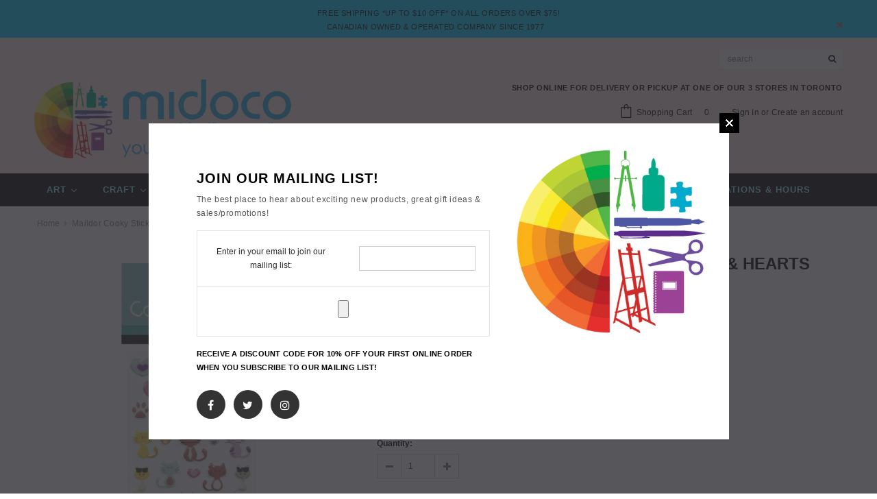

--- FILE ---
content_type: text/html; charset=utf-8
request_url: https://midoco.ca/products/maildor-cooky-stickers-cats-paws-hearts
body_size: 85256
content:
<!doctype html>
<!--[if lt IE 7]><html class="no-js lt-ie9 lt-ie8 lt-ie7" lang="en"> <![endif]-->
<!--[if IE 7]><html class="no-js lt-ie9 lt-ie8" lang="en"> <![endif]-->
<!--[if IE 8]><html class="no-js lt-ie9" lang="en"> <![endif]-->
<!--[if IE 9 ]><html class="ie9 no-js"> <![endif]-->
<!--[if (gt IE 9)|!(IE)]><!--> <html class="no-js"> <!--<![endif]-->
<head>

  <meta name="google-site-verification" content="q24zuHOwHhWLeZr10ll1kiAZlyJw-CB1nfDUvTR9ZS4" />
  <meta name="google-site-verification" content="tbmar8Od47UHNrL48mD_qqsTi1zFkxQbLYYubFW3O08" />
  
  <meta name="google-site-verification" content="uFmLdiOhFJr99EYVNqSI2w7Yf4hLXCE7kNMvifF2JHk" />
  <!-- Basic page needs ================================================== -->
  <meta charset="utf-8">
  <meta http-equiv="X-UA-Compatible" content="IE=edge,chrome=1">
  <!-- Google Tag Manager -->
<script>(function(w,d,s,l,i){w[l]=w[l]||[];w[l].push({'gtm.start':
new Date().getTime(),event:'gtm.js'});var f=d.getElementsByTagName(s)[0],
j=d.createElement(s),dl=l!='dataLayer'?'&l='+l:'';j.async=true;j.src=
'https://www.googletagmanager.com/gtm.js?id='+i+dl;f.parentNode.insertBefore(j,f);
})(window,document,'script','dataLayer','GTM-KHLPDKH');</script>
<!-- End Google Tag Manager -->	
  <!-- Title and description ================================================== -->
  <title>
  Maildor Cooky Stickers - Cats, Paws &amp; Hearts &ndash; Midoco Art &amp; Office Supplies
  </title>

  
  <meta name="description" content="Great for: crafting, scrapbooking, rainy days, long car rides &amp;amp; more!">
  

  <!-- Product meta ================================================== -->
  





<meta property="og:site_name" content="Midoco Art &amp; Office Supplies">
<meta property="og:url" content="https://midoco.ca/products/maildor-cooky-stickers-cats-paws-hearts">
<meta property="og:title" content="Maildor Cooky Stickers - Cats, Paws & Hearts">
<meta property="og:type" content="product">
<meta property="og:description" content="Great for: crafting, scrapbooking, rainy days, long car rides &amp;amp; more!">

  <meta property="og:price:amount" content="3.99">
  <meta property="og:price:currency" content="CAD">

<meta property="og:image" content="http://midoco.ca/cdn/shop/files/s18846_1200x1200.jpg?v=1689265071">
<meta property="og:image:secure_url" content="https://midoco.ca/cdn/shop/files/s18846_1200x1200.jpg?v=1689265071">


  <meta name="twitter:site" content="@https://x.com/midocotoronto">

<meta name="twitter:card" content="summary_large_image">
<meta name="twitter:title" content="Maildor Cooky Stickers - Cats, Paws & Hearts">
<meta name="twitter:description" content="Great for: crafting, scrapbooking, rainy days, long car rides &amp;amp; more!">

  <!-- /snippets/twitter-card.liquid -->





  <meta name="twitter:card" content="product">
  <meta name="twitter:title" content="Maildor Cooky Stickers - Cats, Paws & Hearts">
  <meta name="twitter:description" content="  Great for: crafting, scrapbooking, rainy days, long car rides &amp;amp; more!">
  <meta name="twitter:image" content="https://midoco.ca/cdn/shop/files/s18846_medium.jpg?v=1689265071">
  <meta name="twitter:image:width" content="240">
  <meta name="twitter:image:height" content="240">
  <meta name="twitter:label1" content="Price">
  <meta name="twitter:data1" content="$3.99 CAD">
  
  <meta name="twitter:label2" content="Brand">
  <meta name="twitter:data2" content="MAILDOR">
  



  <!-- Helpers ================================================== -->
  <link rel="canonical" href="https://midoco.ca/products/maildor-cooky-stickers-cats-paws-hearts">
  <meta name='viewport' content='width=device-width,initial-scale=1.0, user-scalable=0' >
  
  <!-- Favicon -->
   
    <link rel="shortcut icon" href="//midoco.ca/cdn/shop/files/favicon32px_32x32.png?v=1613510337" type="image/png">
  
 
   <!-- fonts -->
  
  
   <!-- Styles -->
   <link href="//midoco.ca/cdn/shop/t/27/assets/bootstrap.min.css?v=125365494255861483591608745670" rel="stylesheet" type="text/css" media="all" />
<link rel="stylesheet" href="//maxcdn.bootstrapcdn.com/font-awesome/4.7.0/css/font-awesome.min.css">
<link rel="stylesheet" type="text/css" href="//cdn.jsdelivr.net/jquery.slick/1.6.0/slick.css"/>

<!-- Theme base and media queries -->
<link href="//midoco.ca/cdn/shop/t/27/assets/owl.carousel.css?v=110508842938087914561608745741" rel="stylesheet" type="text/css" media="all" />
<link href="//midoco.ca/cdn/shop/t/27/assets/owl.theme.css?v=26972935624028443691608745742" rel="stylesheet" type="text/css" media="all" />



<link href="//midoco.ca/cdn/shop/t/27/assets/selectize.bootstrap3.css?v=118966386664581825661608745746" rel="stylesheet" type="text/css" media="all" />
<link href="//midoco.ca/cdn/shop/t/27/assets/jquery.fancybox.css?v=89610375720255671161608745726" rel="stylesheet" type="text/css" media="all" />



<link href="//midoco.ca/cdn/shop/t/27/assets/theme-styles.css?v=159149792494579756131608745786" rel="stylesheet" type="text/css" media="all" />
<link href="//midoco.ca/cdn/shop/t/27/assets/theme-styles-setting.css?v=19731908904388195741628981428" rel="stylesheet" type="text/css" media="all" />
<link href="//midoco.ca/cdn/shop/t/27/assets/theme-styles-responsive.css?v=83057206090708752081695923142" rel="stylesheet" type="text/css" media="all" />

<!-- <link href="//midoco.ca/cdn/shop/t/27/assets/default-skin.css?v=1076866869276905351608745694" rel="stylesheet" type="text/css" media="all" /> -->

<link href="//midoco.ca/cdn/shop/t/27/assets/animate.css?v=107502980827701580791608745665" rel="stylesheet" type="text/css" media="all" />
  
   <!-- Scripts -->
  <script src="//ajax.googleapis.com/ajax/libs/jquery/1.11.0/jquery.min.js" type="text/javascript"></script>
<script src="//midoco.ca/cdn/shop/t/27/assets/jquery-cookie.min.js?v=72365755745404048181608745721" type="text/javascript"></script>
<script src="//midoco.ca/cdn/shop/t/27/assets/selectize.min.js?v=70245539515728390161608745747" type="text/javascript"></script>
<script src="//midoco.ca/cdn/shop/t/27/assets/jquery.nicescroll.min.js?v=166122000064107150281608745731" type="text/javascript"></script>
<script src="//midoco.ca/cdn/shop/t/27/assets/jquery.fitvid.js?v=8044612188741632641608745728" type="text/javascript"></script>

<script>
  window.ajax_cart = true;
  window.money_format = "${{amount}} CAD";
  window.shop_currency = "CAD";
  window.show_multiple_currencies = false;
  window.loading_url = "//midoco.ca/cdn/shop/t/27/assets/loading.gif?v=50837312686733260831608745738"; 
  window.use_color_swatch = false;
//   window.product_image_resize = false;
  window.enable_sidebar_multiple_choice = true;
  window.dropdowncart_type = "hover";
  window.file_url = "//midoco.ca/cdn/shop/files/?18188";
  window.asset_url = "";
  
//   window.images_size = {
//     is_crop: false,
//     ratio_width : 1,
//     ratio_height : 1.35,
//   };
  
  window.inventory_text = {
    in_stock: "In stock",
    many_in_stock: "Many in stock",
    out_of_stock: "Out of stock",
    add_to_cart: "Add to Cart",
    sold_out: "Coming Soon!",
    unavailable: "Unavailable"
  };
          
  window.multi_lang = false;
  window.show_sidebar ="Show Sidebar";
  window.hide_sidebar ="Hide Sidebar";
</script>



  <!-- Header hook for plugins ================================================== -->
  <script>window.performance && window.performance.mark && window.performance.mark('shopify.content_for_header.start');</script><meta name="facebook-domain-verification" content="xz9s48j6kj62j8ooess1z3vpvhtwm7">
<meta name="facebook-domain-verification" content="xz9s48j6kj62j8ooess1z3vpvhtwm7">
<meta name="google-site-verification" content="tbmar8Od47UHNrL48mD_qqsTi1zFkxQbLYYubFW3O08">
<meta id="shopify-digital-wallet" name="shopify-digital-wallet" content="/29685114/digital_wallets/dialog">
<meta name="shopify-checkout-api-token" content="05d60f0836e503685513a89b212a95ae">
<link rel="alternate" type="application/json+oembed" href="https://midoco.ca/products/maildor-cooky-stickers-cats-paws-hearts.oembed">
<script async="async" src="/checkouts/internal/preloads.js?locale=en-CA"></script>
<link rel="preconnect" href="https://shop.app" crossorigin="anonymous">
<script async="async" src="https://shop.app/checkouts/internal/preloads.js?locale=en-CA&shop_id=29685114" crossorigin="anonymous"></script>
<script id="apple-pay-shop-capabilities" type="application/json">{"shopId":29685114,"countryCode":"CA","currencyCode":"CAD","merchantCapabilities":["supports3DS"],"merchantId":"gid:\/\/shopify\/Shop\/29685114","merchantName":"Midoco Art \u0026 Office Supplies","requiredBillingContactFields":["postalAddress","email","phone"],"requiredShippingContactFields":["postalAddress","email","phone"],"shippingType":"shipping","supportedNetworks":["visa","masterCard","interac"],"total":{"type":"pending","label":"Midoco Art \u0026 Office Supplies","amount":"1.00"},"shopifyPaymentsEnabled":true,"supportsSubscriptions":true}</script>
<script id="shopify-features" type="application/json">{"accessToken":"05d60f0836e503685513a89b212a95ae","betas":["rich-media-storefront-analytics"],"domain":"midoco.ca","predictiveSearch":true,"shopId":29685114,"locale":"en"}</script>
<script>var Shopify = Shopify || {};
Shopify.shop = "midoco-art-office-supplies.myshopify.com";
Shopify.locale = "en";
Shopify.currency = {"active":"CAD","rate":"1.0"};
Shopify.country = "CA";
Shopify.theme = {"name":"Ella 1.0.0 w\/ Smart Menu and SKU","id":83239469092,"schema_name":"Ella","schema_version":"2.0.8","theme_store_id":null,"role":"main"};
Shopify.theme.handle = "null";
Shopify.theme.style = {"id":null,"handle":null};
Shopify.cdnHost = "midoco.ca/cdn";
Shopify.routes = Shopify.routes || {};
Shopify.routes.root = "/";</script>
<script type="module">!function(o){(o.Shopify=o.Shopify||{}).modules=!0}(window);</script>
<script>!function(o){function n(){var o=[];function n(){o.push(Array.prototype.slice.apply(arguments))}return n.q=o,n}var t=o.Shopify=o.Shopify||{};t.loadFeatures=n(),t.autoloadFeatures=n()}(window);</script>
<script>
  window.ShopifyPay = window.ShopifyPay || {};
  window.ShopifyPay.apiHost = "shop.app\/pay";
  window.ShopifyPay.redirectState = null;
</script>
<script id="shop-js-analytics" type="application/json">{"pageType":"product"}</script>
<script defer="defer" async type="module" src="//midoco.ca/cdn/shopifycloud/shop-js/modules/v2/client.init-shop-cart-sync_D0dqhulL.en.esm.js"></script>
<script defer="defer" async type="module" src="//midoco.ca/cdn/shopifycloud/shop-js/modules/v2/chunk.common_CpVO7qML.esm.js"></script>
<script type="module">
  await import("//midoco.ca/cdn/shopifycloud/shop-js/modules/v2/client.init-shop-cart-sync_D0dqhulL.en.esm.js");
await import("//midoco.ca/cdn/shopifycloud/shop-js/modules/v2/chunk.common_CpVO7qML.esm.js");

  window.Shopify.SignInWithShop?.initShopCartSync?.({"fedCMEnabled":true,"windoidEnabled":true});

</script>
<script>
  window.Shopify = window.Shopify || {};
  if (!window.Shopify.featureAssets) window.Shopify.featureAssets = {};
  window.Shopify.featureAssets['shop-js'] = {"shop-cart-sync":["modules/v2/client.shop-cart-sync_D9bwt38V.en.esm.js","modules/v2/chunk.common_CpVO7qML.esm.js"],"init-fed-cm":["modules/v2/client.init-fed-cm_BJ8NPuHe.en.esm.js","modules/v2/chunk.common_CpVO7qML.esm.js"],"init-shop-email-lookup-coordinator":["modules/v2/client.init-shop-email-lookup-coordinator_pVrP2-kG.en.esm.js","modules/v2/chunk.common_CpVO7qML.esm.js"],"shop-cash-offers":["modules/v2/client.shop-cash-offers_CNh7FWN-.en.esm.js","modules/v2/chunk.common_CpVO7qML.esm.js","modules/v2/chunk.modal_DKF6x0Jh.esm.js"],"init-shop-cart-sync":["modules/v2/client.init-shop-cart-sync_D0dqhulL.en.esm.js","modules/v2/chunk.common_CpVO7qML.esm.js"],"init-windoid":["modules/v2/client.init-windoid_DaoAelzT.en.esm.js","modules/v2/chunk.common_CpVO7qML.esm.js"],"shop-toast-manager":["modules/v2/client.shop-toast-manager_1DND8Tac.en.esm.js","modules/v2/chunk.common_CpVO7qML.esm.js"],"pay-button":["modules/v2/client.pay-button_CFeQi1r6.en.esm.js","modules/v2/chunk.common_CpVO7qML.esm.js"],"shop-button":["modules/v2/client.shop-button_Ca94MDdQ.en.esm.js","modules/v2/chunk.common_CpVO7qML.esm.js"],"shop-login-button":["modules/v2/client.shop-login-button_DPYNfp1Z.en.esm.js","modules/v2/chunk.common_CpVO7qML.esm.js","modules/v2/chunk.modal_DKF6x0Jh.esm.js"],"avatar":["modules/v2/client.avatar_BTnouDA3.en.esm.js"],"shop-follow-button":["modules/v2/client.shop-follow-button_BMKh4nJE.en.esm.js","modules/v2/chunk.common_CpVO7qML.esm.js","modules/v2/chunk.modal_DKF6x0Jh.esm.js"],"init-customer-accounts-sign-up":["modules/v2/client.init-customer-accounts-sign-up_CJXi5kRN.en.esm.js","modules/v2/client.shop-login-button_DPYNfp1Z.en.esm.js","modules/v2/chunk.common_CpVO7qML.esm.js","modules/v2/chunk.modal_DKF6x0Jh.esm.js"],"init-shop-for-new-customer-accounts":["modules/v2/client.init-shop-for-new-customer-accounts_BoBxkgWu.en.esm.js","modules/v2/client.shop-login-button_DPYNfp1Z.en.esm.js","modules/v2/chunk.common_CpVO7qML.esm.js","modules/v2/chunk.modal_DKF6x0Jh.esm.js"],"init-customer-accounts":["modules/v2/client.init-customer-accounts_DCuDTzpR.en.esm.js","modules/v2/client.shop-login-button_DPYNfp1Z.en.esm.js","modules/v2/chunk.common_CpVO7qML.esm.js","modules/v2/chunk.modal_DKF6x0Jh.esm.js"],"checkout-modal":["modules/v2/client.checkout-modal_U_3e4VxF.en.esm.js","modules/v2/chunk.common_CpVO7qML.esm.js","modules/v2/chunk.modal_DKF6x0Jh.esm.js"],"lead-capture":["modules/v2/client.lead-capture_DEgn0Z8u.en.esm.js","modules/v2/chunk.common_CpVO7qML.esm.js","modules/v2/chunk.modal_DKF6x0Jh.esm.js"],"shop-login":["modules/v2/client.shop-login_CoM5QKZ_.en.esm.js","modules/v2/chunk.common_CpVO7qML.esm.js","modules/v2/chunk.modal_DKF6x0Jh.esm.js"],"payment-terms":["modules/v2/client.payment-terms_BmrqWn8r.en.esm.js","modules/v2/chunk.common_CpVO7qML.esm.js","modules/v2/chunk.modal_DKF6x0Jh.esm.js"]};
</script>
<script>(function() {
  var isLoaded = false;
  function asyncLoad() {
    if (isLoaded) return;
    isLoaded = true;
    var urls = ["https:\/\/s3-us-west-2.amazonaws.com\/da-restock\/da-restock.js?shop=midoco-art-office-supplies.myshopify.com","https:\/\/storage.nfcube.com\/instafeed-f7048631effc897007d859e15938b25e.js?shop=midoco-art-office-supplies.myshopify.com","https:\/\/searchanise-ef84.kxcdn.com\/widgets\/shopify\/init.js?a=3T3V7S8h8H\u0026shop=midoco-art-office-supplies.myshopify.com"];
    for (var i = 0; i < urls.length; i++) {
      var s = document.createElement('script');
      s.type = 'text/javascript';
      s.async = true;
      s.src = urls[i];
      var x = document.getElementsByTagName('script')[0];
      x.parentNode.insertBefore(s, x);
    }
  };
  if(window.attachEvent) {
    window.attachEvent('onload', asyncLoad);
  } else {
    window.addEventListener('load', asyncLoad, false);
  }
})();</script>
<script id="__st">var __st={"a":29685114,"offset":-18000,"reqid":"539ac93c-ae7a-413d-ab8f-4b48c6f5c951-1764808351","pageurl":"midoco.ca\/products\/maildor-cooky-stickers-cats-paws-hearts","u":"b49c38e33164","p":"product","rtyp":"product","rid":7296420970532};</script>
<script>window.ShopifyPaypalV4VisibilityTracking = true;</script>
<script id="captcha-bootstrap">!function(){'use strict';const t='contact',e='account',n='new_comment',o=[[t,t],['blogs',n],['comments',n],[t,'customer']],c=[[e,'customer_login'],[e,'guest_login'],[e,'recover_customer_password'],[e,'create_customer']],r=t=>t.map((([t,e])=>`form[action*='/${t}']:not([data-nocaptcha='true']) input[name='form_type'][value='${e}']`)).join(','),a=t=>()=>t?[...document.querySelectorAll(t)].map((t=>t.form)):[];function s(){const t=[...o],e=r(t);return a(e)}const i='password',u='form_key',d=['recaptcha-v3-token','g-recaptcha-response','h-captcha-response',i],f=()=>{try{return window.sessionStorage}catch{return}},m='__shopify_v',_=t=>t.elements[u];function p(t,e,n=!1){try{const o=window.sessionStorage,c=JSON.parse(o.getItem(e)),{data:r}=function(t){const{data:e,action:n}=t;return t[m]||n?{data:e,action:n}:{data:t,action:n}}(c);for(const[e,n]of Object.entries(r))t.elements[e]&&(t.elements[e].value=n);n&&o.removeItem(e)}catch(o){console.error('form repopulation failed',{error:o})}}const l='form_type',E='cptcha';function T(t){t.dataset[E]=!0}const w=window,h=w.document,L='Shopify',v='ce_forms',y='captcha';let A=!1;((t,e)=>{const n=(g='f06e6c50-85a8-45c8-87d0-21a2b65856fe',I='https://cdn.shopify.com/shopifycloud/storefront-forms-hcaptcha/ce_storefront_forms_captcha_hcaptcha.v1.5.2.iife.js',D={infoText:'Protected by hCaptcha',privacyText:'Privacy',termsText:'Terms'},(t,e,n)=>{const o=w[L][v],c=o.bindForm;if(c)return c(t,g,e,D).then(n);var r;o.q.push([[t,g,e,D],n]),r=I,A||(h.body.append(Object.assign(h.createElement('script'),{id:'captcha-provider',async:!0,src:r})),A=!0)});var g,I,D;w[L]=w[L]||{},w[L][v]=w[L][v]||{},w[L][v].q=[],w[L][y]=w[L][y]||{},w[L][y].protect=function(t,e){n(t,void 0,e),T(t)},Object.freeze(w[L][y]),function(t,e,n,w,h,L){const[v,y,A,g]=function(t,e,n){const i=e?o:[],u=t?c:[],d=[...i,...u],f=r(d),m=r(i),_=r(d.filter((([t,e])=>n.includes(e))));return[a(f),a(m),a(_),s()]}(w,h,L),I=t=>{const e=t.target;return e instanceof HTMLFormElement?e:e&&e.form},D=t=>v().includes(t);t.addEventListener('submit',(t=>{const e=I(t);if(!e)return;const n=D(e)&&!e.dataset.hcaptchaBound&&!e.dataset.recaptchaBound,o=_(e),c=g().includes(e)&&(!o||!o.value);(n||c)&&t.preventDefault(),c&&!n&&(function(t){try{if(!f())return;!function(t){const e=f();if(!e)return;const n=_(t);if(!n)return;const o=n.value;o&&e.removeItem(o)}(t);const e=Array.from(Array(32),(()=>Math.random().toString(36)[2])).join('');!function(t,e){_(t)||t.append(Object.assign(document.createElement('input'),{type:'hidden',name:u})),t.elements[u].value=e}(t,e),function(t,e){const n=f();if(!n)return;const o=[...t.querySelectorAll(`input[type='${i}']`)].map((({name:t})=>t)),c=[...d,...o],r={};for(const[a,s]of new FormData(t).entries())c.includes(a)||(r[a]=s);n.setItem(e,JSON.stringify({[m]:1,action:t.action,data:r}))}(t,e)}catch(e){console.error('failed to persist form',e)}}(e),e.submit())}));const S=(t,e)=>{t&&!t.dataset[E]&&(n(t,e.some((e=>e===t))),T(t))};for(const o of['focusin','change'])t.addEventListener(o,(t=>{const e=I(t);D(e)&&S(e,y())}));const B=e.get('form_key'),M=e.get(l),P=B&&M;t.addEventListener('DOMContentLoaded',(()=>{const t=y();if(P)for(const e of t)e.elements[l].value===M&&p(e,B);[...new Set([...A(),...v().filter((t=>'true'===t.dataset.shopifyCaptcha))])].forEach((e=>S(e,t)))}))}(h,new URLSearchParams(w.location.search),n,t,e,['guest_login'])})(!0,!0)}();</script>
<script integrity="sha256-52AcMU7V7pcBOXWImdc/TAGTFKeNjmkeM1Pvks/DTgc=" data-source-attribution="shopify.loadfeatures" defer="defer" src="//midoco.ca/cdn/shopifycloud/storefront/assets/storefront/load_feature-81c60534.js" crossorigin="anonymous"></script>
<script crossorigin="anonymous" defer="defer" src="//midoco.ca/cdn/shopifycloud/storefront/assets/shopify_pay/storefront-65b4c6d7.js?v=20250812"></script>
<script data-source-attribution="shopify.dynamic_checkout.dynamic.init">var Shopify=Shopify||{};Shopify.PaymentButton=Shopify.PaymentButton||{isStorefrontPortableWallets:!0,init:function(){window.Shopify.PaymentButton.init=function(){};var t=document.createElement("script");t.src="https://midoco.ca/cdn/shopifycloud/portable-wallets/latest/portable-wallets.en.js",t.type="module",document.head.appendChild(t)}};
</script>
<script data-source-attribution="shopify.dynamic_checkout.buyer_consent">
  function portableWalletsHideBuyerConsent(e){var t=document.getElementById("shopify-buyer-consent"),n=document.getElementById("shopify-subscription-policy-button");t&&n&&(t.classList.add("hidden"),t.setAttribute("aria-hidden","true"),n.removeEventListener("click",e))}function portableWalletsShowBuyerConsent(e){var t=document.getElementById("shopify-buyer-consent"),n=document.getElementById("shopify-subscription-policy-button");t&&n&&(t.classList.remove("hidden"),t.removeAttribute("aria-hidden"),n.addEventListener("click",e))}window.Shopify?.PaymentButton&&(window.Shopify.PaymentButton.hideBuyerConsent=portableWalletsHideBuyerConsent,window.Shopify.PaymentButton.showBuyerConsent=portableWalletsShowBuyerConsent);
</script>
<script data-source-attribution="shopify.dynamic_checkout.cart.bootstrap">document.addEventListener("DOMContentLoaded",(function(){function t(){return document.querySelector("shopify-accelerated-checkout-cart, shopify-accelerated-checkout")}if(t())Shopify.PaymentButton.init();else{new MutationObserver((function(e,n){t()&&(Shopify.PaymentButton.init(),n.disconnect())})).observe(document.body,{childList:!0,subtree:!0})}}));
</script>
<script id='scb4127' type='text/javascript' async='' src='https://midoco.ca/cdn/shopifycloud/privacy-banner/storefront-banner.js'></script><link id="shopify-accelerated-checkout-styles" rel="stylesheet" media="screen" href="https://midoco.ca/cdn/shopifycloud/portable-wallets/latest/accelerated-checkout-backwards-compat.css" crossorigin="anonymous">
<style id="shopify-accelerated-checkout-cart">
        #shopify-buyer-consent {
  margin-top: 1em;
  display: inline-block;
  width: 100%;
}

#shopify-buyer-consent.hidden {
  display: none;
}

#shopify-subscription-policy-button {
  background: none;
  border: none;
  padding: 0;
  text-decoration: underline;
  font-size: inherit;
  cursor: pointer;
}

#shopify-subscription-policy-button::before {
  box-shadow: none;
}

      </style>

<script>window.performance && window.performance.mark && window.performance.mark('shopify.content_for_header.end');</script><!--[if lt IE 9]>
  <script src="//html5shiv.googlecode.com/svn/trunk/html5.js" type="text/javascript"></script>
  <![endif]-->

  
  


  




<!-- BEGIN app block: shopify://apps/judge-me-reviews/blocks/judgeme_core/61ccd3b1-a9f2-4160-9fe9-4fec8413e5d8 --><!-- Start of Judge.me Core -->




<link rel="dns-prefetch" href="https://cdnwidget.judge.me">
<link rel="dns-prefetch" href="https://cdn.judge.me">
<link rel="dns-prefetch" href="https://cdn1.judge.me">
<link rel="dns-prefetch" href="https://api.judge.me">

<script data-cfasync='false' class='jdgm-settings-script'>window.jdgmSettings={"pagination":5,"disable_web_reviews":false,"badge_no_review_text":"No reviews","badge_n_reviews_text":"{{ n }} reviews","badge_star_color":"#FFDA00","hide_badge_preview_if_no_reviews":true,"badge_hide_text":false,"enforce_center_preview_badge":false,"widget_title":"Customer Reviews","widget_open_form_text":"Write a review","widget_close_form_text":"Cancel review","widget_refresh_page_text":"Refresh page","widget_summary_text":"Based on {{ number_of_reviews }} review/reviews","widget_no_review_text":"Be the first to write a review","widget_name_field_text":"Display name","widget_verified_name_field_text":"Verified Name (public)","widget_name_placeholder_text":"Display name","widget_required_field_error_text":"This field is required.","widget_email_field_text":"Email address","widget_verified_email_field_text":"Verified Email (private, can not be edited)","widget_email_placeholder_text":"Your email address","widget_email_field_error_text":"Please enter a valid email address.","widget_rating_field_text":"Rating","widget_review_title_field_text":"Review Title","widget_review_title_placeholder_text":"Give your review a title","widget_review_body_field_text":"Review content","widget_review_body_placeholder_text":"Start writing here...","widget_pictures_field_text":"Picture/Video (optional)","widget_submit_review_text":"Submit Review","widget_submit_verified_review_text":"Submit Verified Review","widget_submit_success_msg_with_auto_publish":"Thank you! Please refresh the page in a few moments to see your review. You can remove or edit your review by logging into \u003ca href='https://judge.me/login' target='_blank' rel='nofollow noopener'\u003eJudge.me\u003c/a\u003e","widget_submit_success_msg_no_auto_publish":"Thank you! Your review will be published as soon as it is approved by the shop admin. You can remove or edit your review by logging into \u003ca href='https://judge.me/login' target='_blank' rel='nofollow noopener'\u003eJudge.me\u003c/a\u003e","widget_show_default_reviews_out_of_total_text":"Showing {{ n_reviews_shown }} out of {{ n_reviews }} reviews.","widget_show_all_link_text":"Show all","widget_show_less_link_text":"Show less","widget_author_said_text":"{{ reviewer_name }} said:","widget_days_text":"{{ n }} days ago","widget_weeks_text":"{{ n }} week/weeks ago","widget_months_text":"{{ n }} month/months ago","widget_years_text":"{{ n }} year/years ago","widget_yesterday_text":"Yesterday","widget_today_text":"Today","widget_replied_text":"\u003e\u003e {{ shop_name }} replied:","widget_read_more_text":"Read more","widget_rating_filter_see_all_text":"See all reviews","widget_sorting_most_recent_text":"Most Recent","widget_sorting_highest_rating_text":"Highest Rating","widget_sorting_lowest_rating_text":"Lowest Rating","widget_sorting_with_pictures_text":"Only Pictures","widget_sorting_most_helpful_text":"Most Helpful","widget_open_question_form_text":"Ask a question","widget_reviews_subtab_text":"Reviews","widget_questions_subtab_text":"Questions","widget_question_label_text":"Question","widget_answer_label_text":"Answer","widget_question_placeholder_text":"Write your question here","widget_submit_question_text":"Submit Question","widget_question_submit_success_text":"Thank you for your question! We will notify you once it gets answered.","widget_star_color":"#FFDA00","verified_badge_text":"Verified","verified_badge_placement":"left-of-reviewer-name","widget_hide_border":false,"widget_social_share":false,"all_reviews_include_out_of_store_products":true,"all_reviews_out_of_store_text":"(out of store)","all_reviews_product_name_prefix_text":"about","enable_review_pictures":true,"widget_product_reviews_subtab_text":"Product Reviews","widget_shop_reviews_subtab_text":"Shop Reviews","widget_write_a_store_review_text":"Write a Store Review","widget_other_languages_heading":"Reviews in Other Languages","widget_translate_review_text":"Translate review to {{ language }}","widget_translating_review_text":"Translating...","widget_show_original_translation_text":"Show original ({{ language }})","widget_translate_review_failed_text":"Review couldn't be translated.","widget_translate_review_retry_text":"Retry","widget_translate_review_try_again_later_text":"Try again later","widget_sorting_pictures_first_text":"Pictures First","floating_tab_button_name":"★ Reviews","floating_tab_title":"Let customers speak for us","floating_tab_url":"","floating_tab_url_enabled":false,"all_reviews_text_badge_text":"Customers rate us {{ shop.metafields.judgeme.all_reviews_rating | round: 1 }}/5 based on {{ shop.metafields.judgeme.all_reviews_count }} reviews.","all_reviews_text_badge_text_branded_style":"{{ shop.metafields.judgeme.all_reviews_rating | round: 1 }} out of 5 stars based on {{ shop.metafields.judgeme.all_reviews_count }} reviews","all_reviews_text_badge_url":"","all_reviews_text_style":"branded","featured_carousel_title":"Let customers speak for us","featured_carousel_count_text":"from {{ n }} reviews","featured_carousel_url":"","featured_carousel_autoslide_interval":7,"featured_carousel_arrows_on_the_sides":true,"featured_carousel_height":125,"verified_count_badge_style":"branded","verified_count_badge_orientation":"vertical","verified_count_badge_url":"","widget_star_use_custom_color":true,"picture_reminder_submit_button":"Upload Pictures","widget_sorting_videos_first_text":"Videos First","widget_review_pending_text":"Pending","featured_carousel_items_for_large_screen":4,"remove_microdata_snippet":false,"preview_badge_no_question_text":"No questions","preview_badge_n_question_text":"{{ number_of_questions }} question/questions","widget_search_bar_placeholder":"Search reviews","widget_sorting_verified_only_text":"Verified only","featured_carousel_show_reviewer":false,"featured_carousel_show_product":true,"featured_carousel_verified_badge_enable":true,"featured_carousel_verified_badge_color":"#19C1FF","featured_carousel_more_reviews_button_text":"Read more reviews","featured_carousel_view_product_button_text":"View product","all_reviews_page_load_more_text":"Load More Reviews","widget_advanced_speed_features":5,"widget_public_name_text":"displayed publicly like","default_reviewer_name_has_non_latin":true,"widget_reviewer_anonymous":"Anonymous","medals_widget_title":"Judge.me Review Medals","widget_invalid_yt_video_url_error_text":"Not a YouTube video URL","widget_max_length_field_error_text":"Please enter no more than {0} characters.","widget_verified_by_shop_text":"Verified by Shop","widget_load_with_code_splitting":true,"widget_ugc_title":"Made by us, Shared by you","widget_ugc_subtitle":"Tag us to see your picture featured in our page","widget_ugc_primary_button_text":"Buy Now","widget_ugc_secondary_button_text":"Load More","widget_ugc_reviews_button_text":"View Reviews","widget_primary_color":"#19C1FF","widget_secondary_color":"#009ACE","widget_summary_average_rating_text":"{{ average_rating }} out of 5","widget_media_grid_title":"Customer photos \u0026 videos","widget_media_grid_see_more_text":"See more","widget_verified_by_judgeme_text":"Verified by Judge.me","widget_verified_by_judgeme_text_in_store_medals":"Verified by Judge.me","widget_media_field_exceed_quantity_message":"Sorry, we can only accept {{ max_media }} for one review.","widget_media_field_exceed_limit_message":"{{ file_name }} is too large, please select a {{ media_type }} less than {{ size_limit }}MB.","widget_review_submitted_text":"Review Submitted!","widget_question_submitted_text":"Question Submitted!","widget_close_form_text_question":"Cancel","widget_write_your_answer_here_text":"Write your answer here","widget_enabled_branded_link":true,"widget_show_collected_by_judgeme":true,"widget_collected_by_judgeme_text":"collected by Judge.me","widget_load_more_text":"Load More","widget_full_review_text":"Full Review","widget_read_more_reviews_text":"Read More Reviews","widget_read_questions_text":"Read Questions","widget_questions_and_answers_text":"Questions \u0026 Answers","widget_verified_by_text":"Verified by","widget_verified_text":"Verified","widget_number_of_reviews_text":"{{ number_of_reviews }} reviews","widget_back_button_text":"Back","widget_next_button_text":"Next","widget_custom_forms_filter_button":"Filters","widget_show_review_information":true,"how_reviews_are_collected":"How reviews are collected?","widget_gdpr_statement":"How we use your data: We'll only contact you about the review you left, and only if necessary. By submitting your review, you agree to Judge.me's \u003ca href='https://judge.me/terms' target='_blank' rel='nofollow noopener'\u003eterms\u003c/a\u003e, \u003ca href='https://judge.me/privacy' target='_blank' rel='nofollow noopener'\u003eprivacy\u003c/a\u003e and \u003ca href='https://judge.me/content-policy' target='_blank' rel='nofollow noopener'\u003econtent\u003c/a\u003e policies.","review_snippet_widget_round_border_style":true,"review_snippet_widget_card_color":"#FFFFFF","review_snippet_widget_slider_arrows_background_color":"#FFFFFF","review_snippet_widget_slider_arrows_color":"#000000","review_snippet_widget_star_color":"#108474","all_reviews_product_variant_label_text":"Variant: ","widget_show_verified_branding":true,"review_content_screen_title_text":"How would you rate this product?","review_content_introduction_text":"We would love it if you would share a bit about your experience.","one_star_review_guidance_text":"Poor","five_star_review_guidance_text":"Great","customer_information_screen_title_text":"About you","customer_information_introduction_text":"Please tell us more about you.","custom_questions_screen_title_text":"Your experience in more detail","custom_questions_introduction_text":"Here are a few questions to help us understand more about your experience.","review_submitted_screen_title_text":"Thanks for your review!","review_submitted_screen_thank_you_text":"We are processing it and it will appear on the store soon.","review_submitted_screen_email_verification_text":"Please confirm your email by clicking the link we just sent you. This helps us keep reviews authentic.","review_submitted_request_store_review_text":"Would you like to share your experience of shopping with us?","review_submitted_review_other_products_text":"Would you like to review these products?","reviewer_media_screen_title_picture_text":"Share a picture","reviewer_media_introduction_picture_text":"Upload a photo to support your review.","reviewer_media_screen_title_video_text":"Share a video","reviewer_media_introduction_video_text":"Upload a video to support your review.","reviewer_media_screen_title_picture_or_video_text":"Share a picture or video","reviewer_media_introduction_picture_or_video_text":"Upload a photo or video to support your review.","reviewer_media_youtube_url_text":"Paste your Youtube URL here","advanced_settings_next_step_button_text":"Next","advanced_settings_close_review_button_text":"Close","write_review_flow_required_text":"Required","write_review_flow_privacy_message_text":"We respect your privacy.","write_review_flow_anonymous_text":"Post review as anonymous","write_review_flow_visibility_text":"This won't be visible to other customers.","write_review_flow_multiple_selection_help_text":"Select as many as you like","write_review_flow_single_selection_help_text":"Select one option","write_review_flow_required_field_error_text":"This field is required","write_review_flow_invalid_email_error_text":"Please enter a valid email address","write_review_flow_max_length_error_text":"Max. {{ max_length }} characters.","write_review_flow_media_upload_text":"\u003cb\u003eClick to upload\u003c/b\u003e or drag and drop","write_review_flow_gdpr_statement":"We'll only contact you about your review if necessary. By submitting your review, you agree to our \u003ca href='https://judge.me/terms' target='_blank' rel='nofollow noopener'\u003eterms and conditions\u003c/a\u003e and \u003ca href='https://judge.me/privacy' target='_blank' rel='nofollow noopener'\u003eprivacy policy\u003c/a\u003e.","transparency_badges_collected_via_store_invite_text":"Review collected via store invitation","transparency_badges_from_another_provider_text":"Review collected from another provider","transparency_badges_collected_from_store_visitor_text":"Review collected from a store visitor","transparency_badges_written_in_google_text":"Review written in Google","transparency_badges_written_in_etsy_text":"Review written in Etsy","transparency_badges_written_in_shop_app_text":"Review written in Shop App","transparency_badges_earned_reward_text":"Review earned a reward for future purchase","platform":"shopify","branding_url":"https://app.judge.me/reviews","branding_text":"Powered by Judge.me","locale":"en","reply_name":"Midoco Art \u0026 Office Supplies","widget_version":"3.0","footer":true,"autopublish":false,"review_dates":true,"enable_custom_form":false,"shop_locale":"en","enable_multi_locales_translations":true,"show_review_title_input":true,"review_verification_email_status":"always","can_be_branded":true,"reply_name_text":"Midoco Art \u0026 Office Supplies"};</script> <style class='jdgm-settings-style'>.jdgm-xx{left:0}:root{--jdgm-primary-color: #19C1FF;--jdgm-secondary-color: rgba(25,193,255,0.1);--jdgm-star-color: #FFDA00;--jdgm-write-review-text-color: white;--jdgm-write-review-bg-color: #19C1FF;--jdgm-paginate-color: #19C1FF;--jdgm-border-radius: 0;--jdgm-reviewer-name-color: #19C1FF}.jdgm-histogram__bar-content{background-color:#19C1FF}.jdgm-rev[data-verified-buyer=true] .jdgm-rev__icon.jdgm-rev__icon:after,.jdgm-rev__buyer-badge.jdgm-rev__buyer-badge{color:white;background-color:#19C1FF}.jdgm-review-widget--small .jdgm-gallery.jdgm-gallery .jdgm-gallery__thumbnail-link:nth-child(8) .jdgm-gallery__thumbnail-wrapper.jdgm-gallery__thumbnail-wrapper:before{content:"See more"}@media only screen and (min-width: 768px){.jdgm-gallery.jdgm-gallery .jdgm-gallery__thumbnail-link:nth-child(8) .jdgm-gallery__thumbnail-wrapper.jdgm-gallery__thumbnail-wrapper:before{content:"See more"}}.jdgm-preview-badge .jdgm-star.jdgm-star{color:#FFDA00}.jdgm-prev-badge[data-average-rating='0.00']{display:none !important}.jdgm-author-all-initials{display:none !important}.jdgm-author-last-initial{display:none !important}.jdgm-rev-widg__title{visibility:hidden}.jdgm-rev-widg__summary-text{visibility:hidden}.jdgm-prev-badge__text{visibility:hidden}.jdgm-rev__prod-link-prefix:before{content:'about'}.jdgm-rev__variant-label:before{content:'Variant: '}.jdgm-rev__out-of-store-text:before{content:'(out of store)'}@media only screen and (min-width: 768px){.jdgm-rev__pics .jdgm-rev_all-rev-page-picture-separator,.jdgm-rev__pics .jdgm-rev__product-picture{display:none}}@media only screen and (max-width: 768px){.jdgm-rev__pics .jdgm-rev_all-rev-page-picture-separator,.jdgm-rev__pics .jdgm-rev__product-picture{display:none}}.jdgm-preview-badge[data-template="product"]{display:none !important}.jdgm-preview-badge[data-template="collection"]{display:none !important}.jdgm-preview-badge[data-template="index"]{display:none !important}.jdgm-review-widget[data-from-snippet="true"]{display:none !important}.jdgm-verified-count-badget[data-from-snippet="true"]{display:none !important}.jdgm-carousel-wrapper[data-from-snippet="true"]{display:none !important}.jdgm-all-reviews-text[data-from-snippet="true"]{display:none !important}.jdgm-medals-section[data-from-snippet="true"]{display:none !important}.jdgm-ugc-media-wrapper[data-from-snippet="true"]{display:none !important}.jdgm-review-snippet-widget .jdgm-rev-snippet-widget__cards-container .jdgm-rev-snippet-card{border-radius:8px;background:#fff}.jdgm-review-snippet-widget .jdgm-rev-snippet-widget__cards-container .jdgm-rev-snippet-card__rev-rating .jdgm-star{color:#108474}.jdgm-review-snippet-widget .jdgm-rev-snippet-widget__prev-btn,.jdgm-review-snippet-widget .jdgm-rev-snippet-widget__next-btn{border-radius:50%;background:#fff}.jdgm-review-snippet-widget .jdgm-rev-snippet-widget__prev-btn>svg,.jdgm-review-snippet-widget .jdgm-rev-snippet-widget__next-btn>svg{fill:#000}.jdgm-full-rev-modal.rev-snippet-widget .jm-mfp-container .jm-mfp-content,.jdgm-full-rev-modal.rev-snippet-widget .jm-mfp-container .jdgm-full-rev__icon,.jdgm-full-rev-modal.rev-snippet-widget .jm-mfp-container .jdgm-full-rev__pic-img,.jdgm-full-rev-modal.rev-snippet-widget .jm-mfp-container .jdgm-full-rev__reply{border-radius:8px}.jdgm-full-rev-modal.rev-snippet-widget .jm-mfp-container .jdgm-full-rev[data-verified-buyer="true"] .jdgm-full-rev__icon::after{border-radius:8px}.jdgm-full-rev-modal.rev-snippet-widget .jm-mfp-container .jdgm-full-rev .jdgm-rev__buyer-badge{border-radius:calc( 8px / 2 )}.jdgm-full-rev-modal.rev-snippet-widget .jm-mfp-container .jdgm-full-rev .jdgm-full-rev__replier::before{content:'Midoco Art &amp; Office Supplies'}.jdgm-full-rev-modal.rev-snippet-widget .jm-mfp-container .jdgm-full-rev .jdgm-full-rev__product-button{border-radius:calc( 8px * 6 )}
</style> <style class='jdgm-settings-style'></style>

  
  
  
  <style class='jdgm-miracle-styles'>
  @-webkit-keyframes jdgm-spin{0%{-webkit-transform:rotate(0deg);-ms-transform:rotate(0deg);transform:rotate(0deg)}100%{-webkit-transform:rotate(359deg);-ms-transform:rotate(359deg);transform:rotate(359deg)}}@keyframes jdgm-spin{0%{-webkit-transform:rotate(0deg);-ms-transform:rotate(0deg);transform:rotate(0deg)}100%{-webkit-transform:rotate(359deg);-ms-transform:rotate(359deg);transform:rotate(359deg)}}@font-face{font-family:'JudgemeStar';src:url("[data-uri]") format("woff");font-weight:normal;font-style:normal}.jdgm-star{font-family:'JudgemeStar';display:inline !important;text-decoration:none !important;padding:0 4px 0 0 !important;margin:0 !important;font-weight:bold;opacity:1;-webkit-font-smoothing:antialiased;-moz-osx-font-smoothing:grayscale}.jdgm-star:hover{opacity:1}.jdgm-star:last-of-type{padding:0 !important}.jdgm-star.jdgm--on:before{content:"\e000"}.jdgm-star.jdgm--off:before{content:"\e001"}.jdgm-star.jdgm--half:before{content:"\e002"}.jdgm-widget *{margin:0;line-height:1.4;-webkit-box-sizing:border-box;-moz-box-sizing:border-box;box-sizing:border-box;-webkit-overflow-scrolling:touch}.jdgm-hidden{display:none !important;visibility:hidden !important}.jdgm-temp-hidden{display:none}.jdgm-spinner{width:40px;height:40px;margin:auto;border-radius:50%;border-top:2px solid #eee;border-right:2px solid #eee;border-bottom:2px solid #eee;border-left:2px solid #ccc;-webkit-animation:jdgm-spin 0.8s infinite linear;animation:jdgm-spin 0.8s infinite linear}.jdgm-prev-badge{display:block !important}

</style>


  
  
   


<script data-cfasync='false' class='jdgm-script'>
!function(e){window.jdgm=window.jdgm||{},jdgm.CDN_HOST="https://cdnwidget.judge.me/",jdgm.API_HOST="https://api.judge.me/",jdgm.CDN_BASE_URL="https://cdn.shopify.com/extensions/019ae4f9-30d7-748b-9e94-916b1d25bbb4/judgeme-extensions-256/assets/",
jdgm.docReady=function(d){(e.attachEvent?"complete"===e.readyState:"loading"!==e.readyState)?
setTimeout(d,0):e.addEventListener("DOMContentLoaded",d)},jdgm.loadCSS=function(d,t,o,a){
!o&&jdgm.loadCSS.requestedUrls.indexOf(d)>=0||(jdgm.loadCSS.requestedUrls.push(d),
(a=e.createElement("link")).rel="stylesheet",a.class="jdgm-stylesheet",a.media="nope!",
a.href=d,a.onload=function(){this.media="all",t&&setTimeout(t)},e.body.appendChild(a))},
jdgm.loadCSS.requestedUrls=[],jdgm.loadJS=function(e,d){var t=new XMLHttpRequest;
t.onreadystatechange=function(){4===t.readyState&&(Function(t.response)(),d&&d(t.response))},
t.open("GET",e),t.send()},jdgm.docReady((function(){(window.jdgmLoadCSS||e.querySelectorAll(
".jdgm-widget, .jdgm-all-reviews-page").length>0)&&(jdgmSettings.widget_load_with_code_splitting?
parseFloat(jdgmSettings.widget_version)>=3?jdgm.loadCSS(jdgm.CDN_HOST+"widget_v3/base.css"):
jdgm.loadCSS(jdgm.CDN_HOST+"widget/base.css"):jdgm.loadCSS(jdgm.CDN_HOST+"shopify_v2.css"),
jdgm.loadJS(jdgm.CDN_HOST+"loader.js"))}))}(document);
</script>
<noscript><link rel="stylesheet" type="text/css" media="all" href="https://cdnwidget.judge.me/shopify_v2.css"></noscript>

<!-- BEGIN app snippet: theme_fix_tags --><script>
  (function() {
    var jdgmThemeFixes = null;
    if (!jdgmThemeFixes) return;
    var thisThemeFix = jdgmThemeFixes[Shopify.theme.id];
    if (!thisThemeFix) return;

    if (thisThemeFix.html) {
      document.addEventListener("DOMContentLoaded", function() {
        var htmlDiv = document.createElement('div');
        htmlDiv.classList.add('jdgm-theme-fix-html');
        htmlDiv.innerHTML = thisThemeFix.html;
        document.body.append(htmlDiv);
      });
    };

    if (thisThemeFix.css) {
      var styleTag = document.createElement('style');
      styleTag.classList.add('jdgm-theme-fix-style');
      styleTag.innerHTML = thisThemeFix.css;
      document.head.append(styleTag);
    };

    if (thisThemeFix.js) {
      var scriptTag = document.createElement('script');
      scriptTag.classList.add('jdgm-theme-fix-script');
      scriptTag.innerHTML = thisThemeFix.js;
      document.head.append(scriptTag);
    };
  })();
</script>
<!-- END app snippet -->
<!-- End of Judge.me Core -->



<!-- END app block --><script src="https://cdn.shopify.com/extensions/019ae4f9-30d7-748b-9e94-916b1d25bbb4/judgeme-extensions-256/assets/loader.js" type="text/javascript" defer="defer"></script>
<link href="https://monorail-edge.shopifysvc.com" rel="dns-prefetch">
<script>(function(){if ("sendBeacon" in navigator && "performance" in window) {try {var session_token_from_headers = performance.getEntriesByType('navigation')[0].serverTiming.find(x => x.name == '_s').description;} catch {var session_token_from_headers = undefined;}var session_cookie_matches = document.cookie.match(/_shopify_s=([^;]*)/);var session_token_from_cookie = session_cookie_matches && session_cookie_matches.length === 2 ? session_cookie_matches[1] : "";var session_token = session_token_from_headers || session_token_from_cookie || "";function handle_abandonment_event(e) {var entries = performance.getEntries().filter(function(entry) {return /monorail-edge.shopifysvc.com/.test(entry.name);});if (!window.abandonment_tracked && entries.length === 0) {window.abandonment_tracked = true;var currentMs = Date.now();var navigation_start = performance.timing.navigationStart;var payload = {shop_id: 29685114,url: window.location.href,navigation_start,duration: currentMs - navigation_start,session_token,page_type: "product"};window.navigator.sendBeacon("https://monorail-edge.shopifysvc.com/v1/produce", JSON.stringify({schema_id: "online_store_buyer_site_abandonment/1.1",payload: payload,metadata: {event_created_at_ms: currentMs,event_sent_at_ms: currentMs}}));}}window.addEventListener('pagehide', handle_abandonment_event);}}());</script>
<script id="web-pixels-manager-setup">(function e(e,d,r,n,o){if(void 0===o&&(o={}),!Boolean(null===(a=null===(i=window.Shopify)||void 0===i?void 0:i.analytics)||void 0===a?void 0:a.replayQueue)){var i,a;window.Shopify=window.Shopify||{};var t=window.Shopify;t.analytics=t.analytics||{};var s=t.analytics;s.replayQueue=[],s.publish=function(e,d,r){return s.replayQueue.push([e,d,r]),!0};try{self.performance.mark("wpm:start")}catch(e){}var l=function(){var e={modern:/Edge?\/(1{2}[4-9]|1[2-9]\d|[2-9]\d{2}|\d{4,})\.\d+(\.\d+|)|Firefox\/(1{2}[4-9]|1[2-9]\d|[2-9]\d{2}|\d{4,})\.\d+(\.\d+|)|Chrom(ium|e)\/(9{2}|\d{3,})\.\d+(\.\d+|)|(Maci|X1{2}).+ Version\/(15\.\d+|(1[6-9]|[2-9]\d|\d{3,})\.\d+)([,.]\d+|)( \(\w+\)|)( Mobile\/\w+|) Safari\/|Chrome.+OPR\/(9{2}|\d{3,})\.\d+\.\d+|(CPU[ +]OS|iPhone[ +]OS|CPU[ +]iPhone|CPU IPhone OS|CPU iPad OS)[ +]+(15[._]\d+|(1[6-9]|[2-9]\d|\d{3,})[._]\d+)([._]\d+|)|Android:?[ /-](13[3-9]|1[4-9]\d|[2-9]\d{2}|\d{4,})(\.\d+|)(\.\d+|)|Android.+Firefox\/(13[5-9]|1[4-9]\d|[2-9]\d{2}|\d{4,})\.\d+(\.\d+|)|Android.+Chrom(ium|e)\/(13[3-9]|1[4-9]\d|[2-9]\d{2}|\d{4,})\.\d+(\.\d+|)|SamsungBrowser\/([2-9]\d|\d{3,})\.\d+/,legacy:/Edge?\/(1[6-9]|[2-9]\d|\d{3,})\.\d+(\.\d+|)|Firefox\/(5[4-9]|[6-9]\d|\d{3,})\.\d+(\.\d+|)|Chrom(ium|e)\/(5[1-9]|[6-9]\d|\d{3,})\.\d+(\.\d+|)([\d.]+$|.*Safari\/(?![\d.]+ Edge\/[\d.]+$))|(Maci|X1{2}).+ Version\/(10\.\d+|(1[1-9]|[2-9]\d|\d{3,})\.\d+)([,.]\d+|)( \(\w+\)|)( Mobile\/\w+|) Safari\/|Chrome.+OPR\/(3[89]|[4-9]\d|\d{3,})\.\d+\.\d+|(CPU[ +]OS|iPhone[ +]OS|CPU[ +]iPhone|CPU IPhone OS|CPU iPad OS)[ +]+(10[._]\d+|(1[1-9]|[2-9]\d|\d{3,})[._]\d+)([._]\d+|)|Android:?[ /-](13[3-9]|1[4-9]\d|[2-9]\d{2}|\d{4,})(\.\d+|)(\.\d+|)|Mobile Safari.+OPR\/([89]\d|\d{3,})\.\d+\.\d+|Android.+Firefox\/(13[5-9]|1[4-9]\d|[2-9]\d{2}|\d{4,})\.\d+(\.\d+|)|Android.+Chrom(ium|e)\/(13[3-9]|1[4-9]\d|[2-9]\d{2}|\d{4,})\.\d+(\.\d+|)|Android.+(UC? ?Browser|UCWEB|U3)[ /]?(15\.([5-9]|\d{2,})|(1[6-9]|[2-9]\d|\d{3,})\.\d+)\.\d+|SamsungBrowser\/(5\.\d+|([6-9]|\d{2,})\.\d+)|Android.+MQ{2}Browser\/(14(\.(9|\d{2,})|)|(1[5-9]|[2-9]\d|\d{3,})(\.\d+|))(\.\d+|)|K[Aa][Ii]OS\/(3\.\d+|([4-9]|\d{2,})\.\d+)(\.\d+|)/},d=e.modern,r=e.legacy,n=navigator.userAgent;return n.match(d)?"modern":n.match(r)?"legacy":"unknown"}(),u="modern"===l?"modern":"legacy",c=(null!=n?n:{modern:"",legacy:""})[u],f=function(e){return[e.baseUrl,"/wpm","/b",e.hashVersion,"modern"===e.buildTarget?"m":"l",".js"].join("")}({baseUrl:d,hashVersion:r,buildTarget:u}),m=function(e){var d=e.version,r=e.bundleTarget,n=e.surface,o=e.pageUrl,i=e.monorailEndpoint;return{emit:function(e){var a=e.status,t=e.errorMsg,s=(new Date).getTime(),l=JSON.stringify({metadata:{event_sent_at_ms:s},events:[{schema_id:"web_pixels_manager_load/3.1",payload:{version:d,bundle_target:r,page_url:o,status:a,surface:n,error_msg:t},metadata:{event_created_at_ms:s}}]});if(!i)return console&&console.warn&&console.warn("[Web Pixels Manager] No Monorail endpoint provided, skipping logging."),!1;try{return self.navigator.sendBeacon.bind(self.navigator)(i,l)}catch(e){}var u=new XMLHttpRequest;try{return u.open("POST",i,!0),u.setRequestHeader("Content-Type","text/plain"),u.send(l),!0}catch(e){return console&&console.warn&&console.warn("[Web Pixels Manager] Got an unhandled error while logging to Monorail."),!1}}}}({version:r,bundleTarget:l,surface:e.surface,pageUrl:self.location.href,monorailEndpoint:e.monorailEndpoint});try{o.browserTarget=l,function(e){var d=e.src,r=e.async,n=void 0===r||r,o=e.onload,i=e.onerror,a=e.sri,t=e.scriptDataAttributes,s=void 0===t?{}:t,l=document.createElement("script"),u=document.querySelector("head"),c=document.querySelector("body");if(l.async=n,l.src=d,a&&(l.integrity=a,l.crossOrigin="anonymous"),s)for(var f in s)if(Object.prototype.hasOwnProperty.call(s,f))try{l.dataset[f]=s[f]}catch(e){}if(o&&l.addEventListener("load",o),i&&l.addEventListener("error",i),u)u.appendChild(l);else{if(!c)throw new Error("Did not find a head or body element to append the script");c.appendChild(l)}}({src:f,async:!0,onload:function(){if(!function(){var e,d;return Boolean(null===(d=null===(e=window.Shopify)||void 0===e?void 0:e.analytics)||void 0===d?void 0:d.initialized)}()){var d=window.webPixelsManager.init(e)||void 0;if(d){var r=window.Shopify.analytics;r.replayQueue.forEach((function(e){var r=e[0],n=e[1],o=e[2];d.publishCustomEvent(r,n,o)})),r.replayQueue=[],r.publish=d.publishCustomEvent,r.visitor=d.visitor,r.initialized=!0}}},onerror:function(){return m.emit({status:"failed",errorMsg:"".concat(f," has failed to load")})},sri:function(e){var d=/^sha384-[A-Za-z0-9+/=]+$/;return"string"==typeof e&&d.test(e)}(c)?c:"",scriptDataAttributes:o}),m.emit({status:"loading"})}catch(e){m.emit({status:"failed",errorMsg:(null==e?void 0:e.message)||"Unknown error"})}}})({shopId: 29685114,storefrontBaseUrl: "https://midoco.ca",extensionsBaseUrl: "https://extensions.shopifycdn.com/cdn/shopifycloud/web-pixels-manager",monorailEndpoint: "https://monorail-edge.shopifysvc.com/unstable/produce_batch",surface: "storefront-renderer",enabledBetaFlags: ["2dca8a86"],webPixelsConfigList: [{"id":"723320868","configuration":"{\"webPixelName\":\"Judge.me\"}","eventPayloadVersion":"v1","runtimeContext":"STRICT","scriptVersion":"34ad157958823915625854214640f0bf","type":"APP","apiClientId":683015,"privacyPurposes":["ANALYTICS"],"dataSharingAdjustments":{"protectedCustomerApprovalScopes":["read_customer_email","read_customer_name","read_customer_personal_data","read_customer_phone"]}},{"id":"341770276","configuration":"{\"config\":\"{\\\"pixel_id\\\":\\\"G-60RM4GQ997\\\",\\\"target_country\\\":\\\"CA\\\",\\\"gtag_events\\\":[{\\\"type\\\":\\\"begin_checkout\\\",\\\"action_label\\\":\\\"G-60RM4GQ997\\\"},{\\\"type\\\":\\\"search\\\",\\\"action_label\\\":\\\"G-60RM4GQ997\\\"},{\\\"type\\\":\\\"view_item\\\",\\\"action_label\\\":[\\\"G-60RM4GQ997\\\",\\\"MC-XM633H3JLY\\\"]},{\\\"type\\\":\\\"purchase\\\",\\\"action_label\\\":[\\\"G-60RM4GQ997\\\",\\\"MC-XM633H3JLY\\\"]},{\\\"type\\\":\\\"page_view\\\",\\\"action_label\\\":[\\\"G-60RM4GQ997\\\",\\\"MC-XM633H3JLY\\\"]},{\\\"type\\\":\\\"add_payment_info\\\",\\\"action_label\\\":\\\"G-60RM4GQ997\\\"},{\\\"type\\\":\\\"add_to_cart\\\",\\\"action_label\\\":\\\"G-60RM4GQ997\\\"}],\\\"enable_monitoring_mode\\\":false}\"}","eventPayloadVersion":"v1","runtimeContext":"OPEN","scriptVersion":"b2a88bafab3e21179ed38636efcd8a93","type":"APP","apiClientId":1780363,"privacyPurposes":[],"dataSharingAdjustments":{"protectedCustomerApprovalScopes":["read_customer_address","read_customer_email","read_customer_name","read_customer_personal_data","read_customer_phone"]}},{"id":"184156196","configuration":"{\"apiKey\":\"3T3V7S8h8H\", \"host\":\"searchserverapi.com\"}","eventPayloadVersion":"v1","runtimeContext":"STRICT","scriptVersion":"5559ea45e47b67d15b30b79e7c6719da","type":"APP","apiClientId":578825,"privacyPurposes":["ANALYTICS"],"dataSharingAdjustments":{"protectedCustomerApprovalScopes":["read_customer_personal_data"]}},{"id":"38469668","eventPayloadVersion":"v1","runtimeContext":"LAX","scriptVersion":"1","type":"CUSTOM","privacyPurposes":["MARKETING"],"name":"Meta pixel (migrated)"},{"id":"shopify-app-pixel","configuration":"{}","eventPayloadVersion":"v1","runtimeContext":"STRICT","scriptVersion":"0450","apiClientId":"shopify-pixel","type":"APP","privacyPurposes":["ANALYTICS","MARKETING"]},{"id":"shopify-custom-pixel","eventPayloadVersion":"v1","runtimeContext":"LAX","scriptVersion":"0450","apiClientId":"shopify-pixel","type":"CUSTOM","privacyPurposes":["ANALYTICS","MARKETING"]}],isMerchantRequest: false,initData: {"shop":{"name":"Midoco Art \u0026 Office Supplies","paymentSettings":{"currencyCode":"CAD"},"myshopifyDomain":"midoco-art-office-supplies.myshopify.com","countryCode":"CA","storefrontUrl":"https:\/\/midoco.ca"},"customer":null,"cart":null,"checkout":null,"productVariants":[{"price":{"amount":3.99,"currencyCode":"CAD"},"product":{"title":"Maildor Cooky Stickers - Cats, Paws \u0026 Hearts","vendor":"MAILDOR","id":"7296420970532","untranslatedTitle":"Maildor Cooky Stickers - Cats, Paws \u0026 Hearts","url":"\/products\/maildor-cooky-stickers-cats-paws-hearts","type":"STICKERS"},"id":"40700597207076","image":{"src":"\/\/midoco.ca\/cdn\/shop\/files\/s18846.jpg?v=1689265071"},"sku":"18846","title":"Default Title","untranslatedTitle":"Default Title"}],"purchasingCompany":null},},"https://midoco.ca/cdn","ae1676cfwd2530674p4253c800m34e853cb",{"modern":"","legacy":""},{"shopId":"29685114","storefrontBaseUrl":"https:\/\/midoco.ca","extensionBaseUrl":"https:\/\/extensions.shopifycdn.com\/cdn\/shopifycloud\/web-pixels-manager","surface":"storefront-renderer","enabledBetaFlags":"[\"2dca8a86\"]","isMerchantRequest":"false","hashVersion":"ae1676cfwd2530674p4253c800m34e853cb","publish":"custom","events":"[[\"page_viewed\",{}],[\"product_viewed\",{\"productVariant\":{\"price\":{\"amount\":3.99,\"currencyCode\":\"CAD\"},\"product\":{\"title\":\"Maildor Cooky Stickers - Cats, Paws \u0026 Hearts\",\"vendor\":\"MAILDOR\",\"id\":\"7296420970532\",\"untranslatedTitle\":\"Maildor Cooky Stickers - Cats, Paws \u0026 Hearts\",\"url\":\"\/products\/maildor-cooky-stickers-cats-paws-hearts\",\"type\":\"STICKERS\"},\"id\":\"40700597207076\",\"image\":{\"src\":\"\/\/midoco.ca\/cdn\/shop\/files\/s18846.jpg?v=1689265071\"},\"sku\":\"18846\",\"title\":\"Default Title\",\"untranslatedTitle\":\"Default Title\"}}]]"});</script><script>
  window.ShopifyAnalytics = window.ShopifyAnalytics || {};
  window.ShopifyAnalytics.meta = window.ShopifyAnalytics.meta || {};
  window.ShopifyAnalytics.meta.currency = 'CAD';
  var meta = {"product":{"id":7296420970532,"gid":"gid:\/\/shopify\/Product\/7296420970532","vendor":"MAILDOR","type":"STICKERS","variants":[{"id":40700597207076,"price":399,"name":"Maildor Cooky Stickers - Cats, Paws \u0026 Hearts","public_title":null,"sku":"18846"}],"remote":false},"page":{"pageType":"product","resourceType":"product","resourceId":7296420970532}};
  for (var attr in meta) {
    window.ShopifyAnalytics.meta[attr] = meta[attr];
  }
</script>
<script class="analytics">
  (function () {
    var customDocumentWrite = function(content) {
      var jquery = null;

      if (window.jQuery) {
        jquery = window.jQuery;
      } else if (window.Checkout && window.Checkout.$) {
        jquery = window.Checkout.$;
      }

      if (jquery) {
        jquery('body').append(content);
      }
    };

    var hasLoggedConversion = function(token) {
      if (token) {
        return document.cookie.indexOf('loggedConversion=' + token) !== -1;
      }
      return false;
    }

    var setCookieIfConversion = function(token) {
      if (token) {
        var twoMonthsFromNow = new Date(Date.now());
        twoMonthsFromNow.setMonth(twoMonthsFromNow.getMonth() + 2);

        document.cookie = 'loggedConversion=' + token + '; expires=' + twoMonthsFromNow;
      }
    }

    var trekkie = window.ShopifyAnalytics.lib = window.trekkie = window.trekkie || [];
    if (trekkie.integrations) {
      return;
    }
    trekkie.methods = [
      'identify',
      'page',
      'ready',
      'track',
      'trackForm',
      'trackLink'
    ];
    trekkie.factory = function(method) {
      return function() {
        var args = Array.prototype.slice.call(arguments);
        args.unshift(method);
        trekkie.push(args);
        return trekkie;
      };
    };
    for (var i = 0; i < trekkie.methods.length; i++) {
      var key = trekkie.methods[i];
      trekkie[key] = trekkie.factory(key);
    }
    trekkie.load = function(config) {
      trekkie.config = config || {};
      trekkie.config.initialDocumentCookie = document.cookie;
      var first = document.getElementsByTagName('script')[0];
      var script = document.createElement('script');
      script.type = 'text/javascript';
      script.onerror = function(e) {
        var scriptFallback = document.createElement('script');
        scriptFallback.type = 'text/javascript';
        scriptFallback.onerror = function(error) {
                var Monorail = {
      produce: function produce(monorailDomain, schemaId, payload) {
        var currentMs = new Date().getTime();
        var event = {
          schema_id: schemaId,
          payload: payload,
          metadata: {
            event_created_at_ms: currentMs,
            event_sent_at_ms: currentMs
          }
        };
        return Monorail.sendRequest("https://" + monorailDomain + "/v1/produce", JSON.stringify(event));
      },
      sendRequest: function sendRequest(endpointUrl, payload) {
        // Try the sendBeacon API
        if (window && window.navigator && typeof window.navigator.sendBeacon === 'function' && typeof window.Blob === 'function' && !Monorail.isIos12()) {
          var blobData = new window.Blob([payload], {
            type: 'text/plain'
          });

          if (window.navigator.sendBeacon(endpointUrl, blobData)) {
            return true;
          } // sendBeacon was not successful

        } // XHR beacon

        var xhr = new XMLHttpRequest();

        try {
          xhr.open('POST', endpointUrl);
          xhr.setRequestHeader('Content-Type', 'text/plain');
          xhr.send(payload);
        } catch (e) {
          console.log(e);
        }

        return false;
      },
      isIos12: function isIos12() {
        return window.navigator.userAgent.lastIndexOf('iPhone; CPU iPhone OS 12_') !== -1 || window.navigator.userAgent.lastIndexOf('iPad; CPU OS 12_') !== -1;
      }
    };
    Monorail.produce('monorail-edge.shopifysvc.com',
      'trekkie_storefront_load_errors/1.1',
      {shop_id: 29685114,
      theme_id: 83239469092,
      app_name: "storefront",
      context_url: window.location.href,
      source_url: "//midoco.ca/cdn/s/trekkie.storefront.3c703df509f0f96f3237c9daa54e2777acf1a1dd.min.js"});

        };
        scriptFallback.async = true;
        scriptFallback.src = '//midoco.ca/cdn/s/trekkie.storefront.3c703df509f0f96f3237c9daa54e2777acf1a1dd.min.js';
        first.parentNode.insertBefore(scriptFallback, first);
      };
      script.async = true;
      script.src = '//midoco.ca/cdn/s/trekkie.storefront.3c703df509f0f96f3237c9daa54e2777acf1a1dd.min.js';
      first.parentNode.insertBefore(script, first);
    };
    trekkie.load(
      {"Trekkie":{"appName":"storefront","development":false,"defaultAttributes":{"shopId":29685114,"isMerchantRequest":null,"themeId":83239469092,"themeCityHash":"13425581177884295274","contentLanguage":"en","currency":"CAD","eventMetadataId":"7f955e34-134d-4f79-ad74-2d3de9ad62bf"},"isServerSideCookieWritingEnabled":true,"monorailRegion":"shop_domain","enabledBetaFlags":["f0df213a"]},"Session Attribution":{},"S2S":{"facebookCapiEnabled":false,"source":"trekkie-storefront-renderer","apiClientId":580111}}
    );

    var loaded = false;
    trekkie.ready(function() {
      if (loaded) return;
      loaded = true;

      window.ShopifyAnalytics.lib = window.trekkie;

      var originalDocumentWrite = document.write;
      document.write = customDocumentWrite;
      try { window.ShopifyAnalytics.merchantGoogleAnalytics.call(this); } catch(error) {};
      document.write = originalDocumentWrite;

      window.ShopifyAnalytics.lib.page(null,{"pageType":"product","resourceType":"product","resourceId":7296420970532,"shopifyEmitted":true});

      var match = window.location.pathname.match(/checkouts\/(.+)\/(thank_you|post_purchase)/)
      var token = match? match[1]: undefined;
      if (!hasLoggedConversion(token)) {
        setCookieIfConversion(token);
        window.ShopifyAnalytics.lib.track("Viewed Product",{"currency":"CAD","variantId":40700597207076,"productId":7296420970532,"productGid":"gid:\/\/shopify\/Product\/7296420970532","name":"Maildor Cooky Stickers - Cats, Paws \u0026 Hearts","price":"3.99","sku":"18846","brand":"MAILDOR","variant":null,"category":"STICKERS","nonInteraction":true,"remote":false},undefined,undefined,{"shopifyEmitted":true});
      window.ShopifyAnalytics.lib.track("monorail:\/\/trekkie_storefront_viewed_product\/1.1",{"currency":"CAD","variantId":40700597207076,"productId":7296420970532,"productGid":"gid:\/\/shopify\/Product\/7296420970532","name":"Maildor Cooky Stickers - Cats, Paws \u0026 Hearts","price":"3.99","sku":"18846","brand":"MAILDOR","variant":null,"category":"STICKERS","nonInteraction":true,"remote":false,"referer":"https:\/\/midoco.ca\/products\/maildor-cooky-stickers-cats-paws-hearts"});
      }
    });


        var eventsListenerScript = document.createElement('script');
        eventsListenerScript.async = true;
        eventsListenerScript.src = "//midoco.ca/cdn/shopifycloud/storefront/assets/shop_events_listener-3da45d37.js";
        document.getElementsByTagName('head')[0].appendChild(eventsListenerScript);

})();</script>
  <script>
  if (!window.ga || (window.ga && typeof window.ga !== 'function')) {
    window.ga = function ga() {
      (window.ga.q = window.ga.q || []).push(arguments);
      if (window.Shopify && window.Shopify.analytics && typeof window.Shopify.analytics.publish === 'function') {
        window.Shopify.analytics.publish("ga_stub_called", {}, {sendTo: "google_osp_migration"});
      }
      console.error("Shopify's Google Analytics stub called with:", Array.from(arguments), "\nSee https://help.shopify.com/manual/promoting-marketing/pixels/pixel-migration#google for more information.");
    };
    if (window.Shopify && window.Shopify.analytics && typeof window.Shopify.analytics.publish === 'function') {
      window.Shopify.analytics.publish("ga_stub_initialized", {}, {sendTo: "google_osp_migration"});
    }
  }
</script>
<script
  defer
  src="https://midoco.ca/cdn/shopifycloud/perf-kit/shopify-perf-kit-2.1.2.min.js"
  data-application="storefront-renderer"
  data-shop-id="29685114"
  data-render-region="gcp-us-east1"
  data-page-type="product"
  data-theme-instance-id="83239469092"
  data-theme-name="Ella"
  data-theme-version="2.0.8"
  data-monorail-region="shop_domain"
  data-resource-timing-sampling-rate="10"
  data-shs="true"
  data-shs-beacon="true"
  data-shs-export-with-fetch="true"
  data-shs-logs-sample-rate="1"
></script>
</head>


<body id="maildor-cooky-stickers-cats-paws-amp-hearts" class=" template-product" >
  <div class="wrapper-container">	
	<div id="shopify-section-header" class="shopify-section"><header class="site-header" role="banner">
  
    
    <div class="header-top">
      <div class="container">
      <p>
          
<span>FREE SHIPPING *up to $10 off* on all orders over $75!<br>Canadian owned & operated company since 1977</span>

          
            <a href="javascript:void(0)" class="close">close</a>
        </p>
      </div>
    </div>
    <script>
      if (jQuery.cookie('headerTop') == 'closed') {
        jQuery('.header-top').remove();
      }

      jQuery('.header-top a.close').bind('click',function(){
        jQuery('.header-top').remove();
        jQuery.cookie('headerTop', 'closed', {expires:1, path:'/'});
      });  
  </script>
    
  
  
  <div class="header-bottom">
    <div class="container">

      <div class="hd_mobile">
  <div class="mn_mobile mb_item">
    <a href="javascript:void(0)" class="icon-menu">
      <span></span>
    </a>
    <nav>
      <ul>
      </ul>
      
      
    </nav>
  </div>
  
  <div class="search_mobile mb_item dropdown">
    <a href="javascript:void(0)" class="ico_search" data-toggle="dropdown">
      <svg>
        <use xlink:href="#icon-search">
          <svg viewBox="0 0 512 512" id="icon-search" width="100%" height="100%">
            <path d="M495,466.2L377.2,348.4c29.2-35.6,46.8-81.2,46.8-130.9C424,103.5,331.5,11,217.5,11C103.4,11,11,103.5,11,217.5   S103.4,424,217.5,424c49.7,0,95.2-17.5,130.8-46.7L466.1,495c8,8,20.9,8,28.9,0C503,487.1,503,474.1,495,466.2z M217.5,382.9   C126.2,382.9,52,308.7,52,217.5S126.2,52,217.5,52C308.7,52,383,126.3,383,217.5S308.7,382.9,217.5,382.9z"></path>
          </svg>
        </use>
      </svg>
    </a>
    <div class="hd_search_mb dropdown-menu">
      


<a class="icon-search" href="javascript:void(0)">
	<i class="fa fa-search" aria-hidden="true"></i>
</a>
<form action="/search" method="get" class="input-group search-bar" role="search">
  
	<input type="hidden" name="type" value="product">
  
  <input type="text" name="q" value=""  placeholder="search" class="input-group-field" aria-label="Search Site" autocomplete="off">
  
  <span class="input-group-btn">
    <button type="submit" class="btn btn-search">
      <i class="fa fa-search" aria-hidden="true"></i>
      <svg>
        <use xlink:href="#icon-search">
          <svg viewBox="0 0 512 512" id="icon-search" width="100%" height="100%">
            <path d="M495,466.2L377.2,348.4c29.2-35.6,46.8-81.2,46.8-130.9C424,103.5,331.5,11,217.5,11C103.4,11,11,103.5,11,217.5   S103.4,424,217.5,424c49.7,0,95.2-17.5,130.8-46.7L466.1,495c8,8,20.9,8,28.9,0C503,487.1,503,474.1,495,466.2z M217.5,382.9   C126.2,382.9,52,308.7,52,217.5S126.2,52,217.5,52C308.7,52,383,126.3,383,217.5S308.7,382.9,217.5,382.9z"></path>
          </svg>
        </use>
      </svg>
    </button>
  </span>
</form>

    </div>
  </div>
  
  <div class="logo_mobile mb_item">
    
    <a href="/">
       
      <img src="//midoco.ca/cdn/shop/files/MIDOCOcolourlogo.png?v=1613512376" alt="Midoco Art & Office Supplies Logo" itemprop="logo">
      
       
      <img src="//midoco.ca/cdn/shop/files/MIDOCOcolourlogoBLUELONG.png?v=1613511179" alt="Midoco Art & Office Supplies Logo" itemprop="logo">
      
    </a>
    
  </div>
  
  <div class="customer-area  mb_item">
    <a class="ico_user" href="javascript:void(0)">
      <svg class="icon-users">
        <use xlink:href="#icon-users">
          <svg viewBox="0 0 512 512" id="icon-users" width="100%" height="100%">
            <path d="M437.02,330.98c-27.883-27.882-61.071-48.523-97.281-61.018C378.521,243.251,404,198.548,404,148
                     C404,66.393,337.607,0,256,0S108,66.393,108,148c0,50.548,25.479,95.251,64.262,121.962
                     c-36.21,12.495-69.398,33.136-97.281,61.018C26.629,379.333,0,443.62,0,512h40c0-119.103,96.897-216,216-216s216,96.897,216,216
                     h40C512,443.62,485.371,379.333,437.02,330.98z M256,256c-59.551,0-108-48.448-108-108S196.449,40,256,40
                     c59.551,0,108,48.448,108,108S315.551,256,256,256z">
            </path>
          </svg>
        </use>
      </svg>
    </a>

  </div>


  <div class="mb_cart mb_item">
    <div class="wrapper-top-cart">
  <p class="top-cart">
    <a href="javascript:void(0)" class="cartToggle">
      <span class="icon">
        <?xml version='1.0' encoding='iso-8859-1'?>
        <svg version="1.1" xmlns="http://www.w3.org/2000/svg" viewBox="0 0 30 30" xmlns:xlink="http://www.w3.org/1999/xlink" enable-background="new 0 0 30 30">
          <g>
            <g>
              <path d="M20,6V5c0-2.761-2.239-5-5-5s-5,2.239-5,5v1H4v24h22V6H20z M12,5c0-1.657,1.343-3,3-3s3,1.343,3,3v1h-6V5z M24,28H6V8h4v3    h2V8h6v3h2V8h4V28z"/>
            </g>
          </g>
        </svg>
      </span>
      <span class="first" >Shopping Cart</span>
      <span class="cartCount">0</span>  
    </a> 
  </p>
  <div class="dropdown-cart" style="display:none"> 
    <div class="no-items">
      <p>Your cart is currently empty.</p>
      <p class="text-continue"><a href="javascript:void(0)" >Continue Shopping</a></p>
    </div>
    <div class="has-items">
      <ol class="mini-products-list">  
        
      </ol>
      <div class="summary">                
        <p class="total">
          <span class="label"><span >Total</span>:</span>
          <span class="price">$0.00</span> 
        </p>
      </div>
      <div class="actions">
        <button class="btn" onclick="window.location='/cart'" >View Cart</button>
      </div>
      <!-- <p class="text-cart"><a href="/cart" >View Cart</a></p> -->
    </div>
  </div>
</div>
  </div>
</div>

<div class="mobile_customer">
  <nav>
    <ul>
      <li>
        
        <a href="/account/login" >Sign In</a>
        
      </li>
      <li>
        <a href="/account/register" >Create an account</a>
      </li>
      <li>
        <a href="/account" >My Account</a>
      </li>
      
      <li>
        <a href="javascript:void(0)">
<span>Order online</span>
</a>
      </li>
    </ul>
  </nav>
  <div class="close_user">
    <span></span>
  </div>
</div>
      <div class="hd-hide-mb">
        <div class="header-panel-top">
          <div class="nav-search on">
            
            


<a class="icon-search" href="javascript:void(0)">
	<i class="fa fa-search" aria-hidden="true"></i>
</a>
<form action="/search" method="get" class="input-group search-bar" role="search">
  
	<input type="hidden" name="type" value="product">
  
  <input type="text" name="q" value=""  placeholder="search" class="input-group-field" aria-label="Search Site" autocomplete="off">
  
  <span class="input-group-btn">
    <button type="submit" class="btn btn-search">
      <i class="fa fa-search" aria-hidden="true"></i>
      <svg>
        <use xlink:href="#icon-search">
          <svg viewBox="0 0 512 512" id="icon-search" width="100%" height="100%">
            <path d="M495,466.2L377.2,348.4c29.2-35.6,46.8-81.2,46.8-130.9C424,103.5,331.5,11,217.5,11C103.4,11,11,103.5,11,217.5   S103.4,424,217.5,424c49.7,0,95.2-17.5,130.8-46.7L466.1,495c8,8,20.9,8,28.9,0C503,487.1,503,474.1,495,466.2z M217.5,382.9   C126.2,382.9,52,308.7,52,217.5S126.2,52,217.5,52C308.7,52,383,126.3,383,217.5S308.7,382.9,217.5,382.9z"></path>
          </svg>
        </use>
      </svg>
    </button>
  </span>
</form>

            
          </div>
          <div class="dk_currency">
            <div class="currency">
              
            </div>
          </div>

          

          
        </div>

        <div class="header-panel">
          <div class="row">
            <h1 class="header-logo col-xs-12 col-sm-4">
              
              <a href="/">
                 
                <img src="//midoco.ca/cdn/shop/files/MIDOCOcolourlogo.png?v=1613512376" alt="Midoco Art & Office Supplies Logo" itemprop="logo">
                
                 
                <img src="//midoco.ca/cdn/shop/files/MIDOCOcolourlogoBLUELONG.png?v=1613511179" alt="Midoco Art & Office Supplies Logo" itemprop="logo">

                
              </a>
              
            </h1>

            <div class="header-panel-bottom col-xs-12 col-sm-8">
              
              
              <p class="free_shipping">Shop online for delivery or pickup at one of our 3 stores in Toronto</p>
              
              

              

<ul class="customer-links">
  
  <li>
    <a id="customer_login_link" href="/account/login" >Sign In</a>
    
    <span class="or" >or</span>
    <a id="customer_register_link" href="/account/register" >Create an account</a>
    
  </li>
</ul>



              <div class="top-header ">
                <div class="wrapper-top-cart">
  <p class="top-cart">
    <a href="javascript:void(0)" class="cartToggle">
      <span class="icon">
        <?xml version='1.0' encoding='iso-8859-1'?>
        <svg version="1.1" xmlns="http://www.w3.org/2000/svg" viewBox="0 0 30 30" xmlns:xlink="http://www.w3.org/1999/xlink" enable-background="new 0 0 30 30">
          <g>
            <g>
              <path d="M20,6V5c0-2.761-2.239-5-5-5s-5,2.239-5,5v1H4v24h22V6H20z M12,5c0-1.657,1.343-3,3-3s3,1.343,3,3v1h-6V5z M24,28H6V8h4v3    h2V8h6v3h2V8h4V28z"/>
            </g>
          </g>
        </svg>
      </span>
      <span class="first" >Shopping Cart</span>
      <span class="cartCount">0</span>  
    </a> 
  </p>
  <div class="dropdown-cart" style="display:none"> 
    <div class="no-items">
      <p>Your cart is currently empty.</p>
      <p class="text-continue"><a href="javascript:void(0)" >Continue Shopping</a></p>
    </div>
    <div class="has-items">
      <ol class="mini-products-list">  
        
      </ol>
      <div class="summary">                
        <p class="total">
          <span class="label"><span >Total</span>:</span>
          <span class="price">$0.00</span> 
        </p>
      </div>
      <div class="actions">
        <button class="btn" onclick="window.location='/cart'" >View Cart</button>
      </div>
      <!-- <p class="text-cart"><a href="/cart" >View Cart</a></p> -->
    </div>
  </div>
</div>

                
              </div> <!-- End Top Header --> 
            </div>
            <div class="nav-search on">
              
              


<a class="icon-search" href="javascript:void(0)">
	<i class="fa fa-search" aria-hidden="true"></i>
</a>
<form action="/search" method="get" class="input-group search-bar" role="search">
  
	<input type="hidden" name="type" value="product">
  
  <input type="text" name="q" value=""  placeholder="search" class="input-group-field" aria-label="Search Site" autocomplete="off">
  
  <span class="input-group-btn">
    <button type="submit" class="btn btn-search">
      <i class="fa fa-search" aria-hidden="true"></i>
      <svg>
        <use xlink:href="#icon-search">
          <svg viewBox="0 0 512 512" id="icon-search" width="100%" height="100%">
            <path d="M495,466.2L377.2,348.4c29.2-35.6,46.8-81.2,46.8-130.9C424,103.5,331.5,11,217.5,11C103.4,11,11,103.5,11,217.5   S103.4,424,217.5,424c49.7,0,95.2-17.5,130.8-46.7L466.1,495c8,8,20.9,8,28.9,0C503,487.1,503,474.1,495,466.2z M217.5,382.9   C126.2,382.9,52,308.7,52,217.5S126.2,52,217.5,52C308.7,52,383,126.3,383,217.5S308.7,382.9,217.5,382.9z"></path>
          </svg>
        </use>
      </svg>
    </button>
  </span>
</form>

              
            </div>
          </div>

        </div>
      </div>
    </div>
  </div>
</header>


<script>
  window.dropdowncart_type = "hover";

</script>
<style>
.header-top { background: #00cdff; color: #000000; }
.header-top a.link { color: #000000; border-bottom: 1px solid #000000; }
.header-bottom { background: #ffe5e5; }
.site-header p.text_order, .header-bottom .selectize-control div.item { color: #000000; }
.header-bottom .search-bar input.input-group-field { background: #fafafa; border-color: #e7e7e7; color: #000000; }
.header-bottom .selectize-dropdown, 
.header-bottom .selectize-input, 
.header-bottom .selectize-input input,
.header-panel-bottom .free_shipping { color: #000000; }
.header-bottom .top-cart a .cartCount { background: #ffe5e5; }
.header-bottom .selectize-control.single .selectize-input:after { border-top-color: #000000; }
.customer-links .fa,
.header-bottom .top-cart .fa-shopping-bag,
.header-bottom .search-bar .input-group-btn button.btn,
.customer-area .dropdown-menu a,
.header-bottom .top-cart a, 
.customer-links a,
.customer-links{ color: #000000; }
.header-bottom .selectize-control.single .selectize-input:after{border-top-color:#000000;}
.header-bottom .selectize-control.single .selectize-input.dropdown-active:after{border-bottom-color:#000000; }
.customer-area .dropdown-menu a:hover,
.header-bottom .top-cart a:hover span.first, 
.header-bottom .top-cart a:focus span.first,
.customer-links a:hover { border-bottom: 1px solid #000000; }
  

  @media (min--moz-device-pixel-ratio: 1.3),
    (-o-min-device-pixel-ratio: 2.6/2),
    (-webkit-min-device-pixel-ratio: 1.3),
    (min-device-pixel-ratio: 1.3),
    (min-resolution: 1.3dppx) {
      .logo_mobile img:not(:first-child) { display: inline-block; max-height: 55px; }
      .logo_mobile img:first-child { display: none; }
    }

</style></div>
    <div id="shopify-section-navigation" class="shopify-section"><div class="nav-bar-mobile">
  <nav class="nav-bar" role="navigation">
    <div class="header-logo-fix">
      
         <a href="/">
           <img src="//midoco.ca/cdn/shop/files/MIDOCO_Alone_4_x48.jpg?v=1613606459" alt="Midoco Art &amp; Office Supplies" itemprop="logo">
        </a>
      
     </div>
    <div class="container">
      

<ul class="site-nav">
  
  	
    
  
  	  
  	
  	
    
  	<li class="item dropdown mega-menu">
      <a class="menu__moblie "  href="/pages/art-supplies">
        <span>
          
          Art
          
        </span>
     <span class="icon-dropdown"></span>
      </a> 	
      <a class="hidden"></a>
      
      
      
        
      
      	
          <div class="site-nav-dropdown shadow style_4">
            <div class="container">
              <div class="row">
  <div class="col-1 col-xs-12">

  
  <div class="inner col-xs-12 col">
    <!-- Menu level 2 -->
    <a class="menu__moblie" href="/collections/art-tools-accessories" class="current">
      
<span>Tools & Accessories</span>

      
      
      
      
      <span class="icon-dropdown"></span>
      
    </a>
<!--     <a class="icon-arrow hidden-sm hidden-xs" href="javascript:void(0)">
      <i class="fa fa-plus"></i>
      <i class="fa fa-minus"></i>
    </a> -->
    
    <ul class="dropdown">
      
      <!-- Menu level 3 -->
      <li>
        <a href="/collections/art-tools-accessories-drafting" >
          
<span>Drafting</span>

        </a>
      </li>
      
      <!-- Menu level 3 -->
      <li>
        <a href="/collections/art-tools-accessories-easels" >
          
<span>Easels</span>

        </a>
      </li>
      
      <!-- Menu level 3 -->
      <li>
        <a href="/collections/art-tools-accessories-palette-knives" >
          
<span>Palette Knives</span>

        </a>
      </li>
      
      <!-- Menu level 3 -->
      <li>
        <a href="/collections/art-tools-accessories-palettes-containers" >
          
<span>Palettes & Containers</span>

        </a>
      </li>
      
      <!-- Menu level 3 -->
      <li>
        <a href="/collections/art-tools-accessories-studio" >
          
<span>Studio Supplies</span>

        </a>
      </li>
      
      <!-- Menu level 3 -->
      <li>
        <a href="/collections/art-tools-accessories-cases-pouches" >
          
<span>Storage Cases & Pouches</span>

        </a>
      </li>
      
      <!-- Menu level 3 -->
      <li>
        <a href="/collections/art-tools-accessories-portfolios-tubes" >
          
<span>Portfolios & Storage Tubes</span>

        </a>
      </li>
      
      <!-- Menu level 3 -->
      <li>
        <a href="/collections/art-tools-accessories-mounting-framing" >
          
<span>Mounting & Framing</span>

        </a>
      </li>
      
      <!-- Menu level 3 -->
      <li>
        <a href="/collections/art-tools-accessories-instruction-books" >
          
<span>Art Instruction Books</span>

        </a>
      </li>
      
    </ul>
    
  </div>
  
  <div class="inner col-xs-12 col">
    <!-- Menu level 2 -->
    <a class="menu__moblie" href="/collections/art-paper" class="current">
      
<span>Art Paper</span>

      
      
      
      
      <span class="icon-dropdown"></span>
      
    </a>
<!--     <a class="icon-arrow hidden-sm hidden-xs" href="javascript:void(0)">
      <i class="fa fa-plus"></i>
      <i class="fa fa-minus"></i>
    </a> -->
    
    <ul class="dropdown">
      
      <!-- Menu level 3 -->
      <li>
        <a href="/collections/art-paper-mixed-media" >
          
<span>Mixed Media Paper</span>

        </a>
      </li>
      
      <!-- Menu level 3 -->
      <li>
        <a href="/collections/art-paper-watercolour" >
          
<span>Watercolour Paper</span>

        </a>
      </li>
      
      <!-- Menu level 3 -->
      <li>
        <a href="/collections/art-paper-oil-acrylic" >
          
<span>Oil & Acrylic Paper</span>

        </a>
      </li>
      
      <!-- Menu level 3 -->
      <li>
        <a href="/collections/art-paper-drawing-sketch" >
          
<span>Drawing & Sketch Paper</span>

        </a>
      </li>
      
      <!-- Menu level 3 -->
      <li>
        <a href="/collections/art-paper-marker-bristol" >
          
<span>Marker & Bristol Paper</span>

        </a>
      </li>
      
      <!-- Menu level 3 -->
      <li>
        <a href="/collections/art-paper-newsprint-cartridge" >
          
<span>Newsprint & Cartridge Paper</span>

        </a>
      </li>
      
      <!-- Menu level 3 -->
      <li>
        <a href="/collections/art-paper-printmaking" >
          
<span>Printmaking Paper</span>

        </a>
      </li>
      
      <!-- Menu level 3 -->
      <li>
        <a href="/collections/art-paper-calligraphy-parchment" >
          
<span>Calligraphy & Parchment</span>

        </a>
      </li>
      
      <!-- Menu level 3 -->
      <li>
        <a href="/collections/art-paper-tracing-vellum-mylar" >
          
<span>Tracing, Vellum & Mylar</span>

        </a>
      </li>
      
      <!-- Menu level 3 -->
      <li>
        <a href="/collections/art-paper-coloured" >
          
<span>Coloured Paper</span>

        </a>
      </li>
      
    </ul>
    
  </div>
  
  <div class="inner col-xs-12 col">
    <!-- Menu level 2 -->
    <a class="menu__moblie" href="/collections/art-paint" class="current">
      
<span>Paint</span>

      
      
      
      
      <span class="icon-dropdown"></span>
      
    </a>
<!--     <a class="icon-arrow hidden-sm hidden-xs" href="javascript:void(0)">
      <i class="fa fa-plus"></i>
      <i class="fa fa-minus"></i>
    </a> -->
    
    <ul class="dropdown">
      
      <!-- Menu level 3 -->
      <li>
        <a href="/collections/art-paint-sets" >
          
<span>Paint Sets</span>

        </a>
      </li>
      
      <!-- Menu level 3 -->
      <li>
        <a href="/collections/art-paint-watercolour-paint" >
          
<span>Watercolour Paint</span>

        </a>
      </li>
      
      <!-- Menu level 3 -->
      <li>
        <a href="/collections/art-paint-watercolour-markers-pencils-crayons" >
          
<span>Watercolour Markers, Pencils & Crayons</span>

        </a>
      </li>
      
      <!-- Menu level 3 -->
      <li>
        <a href="/collections/art-paint-gouache" >
          
<span>Gouache Paint</span>

        </a>
      </li>
      
      <!-- Menu level 3 -->
      <li>
        <a href="/collections/art-paint-acrylic" >
          
<span>Acrylic Paint</span>

        </a>
      </li>
      
      <!-- Menu level 3 -->
      <li>
        <a href="/collections/art-oilpainting-encaustic" >
          
<span>Encaustic</span>

        </a>
      </li>
      
      <!-- Menu level 3 -->
      <li>
        <a href="/collections/art-paint-oil" >
          
<span>Oil Paint</span>

        </a>
      </li>
      
      <!-- Menu level 3 -->
      <li>
        <a href="/collections/art-paint-watermixable-oil" >
          
<span>Watermixable Oil Paint</span>

        </a>
      </li>
      
      <!-- Menu level 3 -->
      <li>
        <a href="/collections/art-paint-spraypaint" >
          
<span>Spray Paint</span>

        </a>
      </li>
      
    </ul>
    
  </div>
  
  <div class="inner col-xs-12 col">
    <!-- Menu level 2 -->
    <a class="menu__moblie" href="/collections/art-drawing-and-pastels" class="current">
      
<span>Drawing & Pastels</span>

      
      
      
      
      <span class="icon-dropdown"></span>
      
    </a>
<!--     <a class="icon-arrow hidden-sm hidden-xs" href="javascript:void(0)">
      <i class="fa fa-plus"></i>
      <i class="fa fa-minus"></i>
    </a> -->
    
    <ul class="dropdown">
      
      <!-- Menu level 3 -->
      <li>
        <a href="/collections/art-drawing-pastels-charcoal" >
          
<span>Charcoal</span>

        </a>
      </li>
      
      <!-- Menu level 3 -->
      <li>
        <a href="/collections/art-drawing-pastels-conte" >
          
<span>Conte</span>

        </a>
      </li>
      
      <!-- Menu level 3 -->
      <li>
        <a href="/collections/art-drawing-pastels-graphite-pencils" >
          
<span>Graphite & Pencils</span>

        </a>
      </li>
      
      <!-- Menu level 3 -->
      <li>
        <a href="/collections/art-drawing-pastels-colour-pencils" >
          
<span>Coloured Pencils</span>

        </a>
      </li>
      
      <!-- Menu level 3 -->
      <li>
        <a href="/collections/art-drawing-pastels" >
          
<span>Pastels</span>

        </a>
      </li>
      
      <!-- Menu level 3 -->
      <li>
        <a href="/collections/art-drawing-pastels-sharpeners-erasers-blenders" >
          
<span>Sharpeners, Erasers & Blenders</span>

        </a>
      </li>
      
    </ul>
    
  </div>
  
  <div class="inner col-xs-12 col">
    <!-- Menu level 2 -->
    <a class="menu__moblie" href="/collections/art-ink" class="current">
      
<span>Ink</span>

      
      
      
      
      <span class="icon-dropdown"></span>
      
    </a>
<!--     <a class="icon-arrow hidden-sm hidden-xs" href="javascript:void(0)">
      <i class="fa fa-plus"></i>
      <i class="fa fa-minus"></i>
    </a> -->
    
    <ul class="dropdown">
      
      <!-- Menu level 3 -->
      <li>
        <a href="/collections/art-ink-dye" >
          
<span>Dye Based Ink</span>

        </a>
      </li>
      
      <!-- Menu level 3 -->
      <li>
        <a href="/collections/art-ink-pigment" >
          
<span>Pigment Based Ink</span>

        </a>
      </li>
      
      <!-- Menu level 3 -->
      <li>
        <a href="/collections/art-ink-acrylic" >
          
<span>Acrylic Based Ink</span>

        </a>
      </li>
      
      <!-- Menu level 3 -->
      <li>
        <a href="/collections/art-ink-sumi" >
          
<span>Sumi</span>

        </a>
      </li>
      
    </ul>
    
  </div>
  
  <div class="inner col-xs-12 col">
    <!-- Menu level 2 -->
    <a class="menu__moblie" href="/collections/art-brushes" class="current">
      
<span>Brushes</span>

      
      
      
      
      <span class="icon-dropdown"></span>
      
    </a>
<!--     <a class="icon-arrow hidden-sm hidden-xs" href="javascript:void(0)">
      <i class="fa fa-plus"></i>
      <i class="fa fa-minus"></i>
    </a> -->
    
    <ul class="dropdown">
      
      <!-- Menu level 3 -->
      <li>
        <a href="/collections/art-brushes-watercolour" >
          
<span>Watercolour Brushes</span>

        </a>
      </li>
      
      <!-- Menu level 3 -->
      <li>
        <a href="/collections/art-brushes-acrylic" >
          
<span>Acrylic Brushes</span>

        </a>
      </li>
      
      <!-- Menu level 3 -->
      <li>
        <a href="/collections/art-brushes-oil" >
          
<span>Oil Brushes</span>

        </a>
      </li>
      
      <!-- Menu level 3 -->
      <li>
        <a href="/collections/art-brushes-mixed-media" >
          
<span>Mixed Media Brushes</span>

        </a>
      </li>
      
      <!-- Menu level 3 -->
      <li>
        <a href="/collections/art-brushes-brush-sets" >
          
<span>Brush Sets</span>

        </a>
      </li>
      
      <!-- Menu level 3 -->
      <li>
        <a href="/collections/art-brushes-accessories-cleaners" >
          
<span>Accessories & Cleaners</span>

        </a>
      </li>
      
    </ul>
    
  </div>
  
  <div class="inner col-xs-12 col">
    <!-- Menu level 2 -->
    <a class="menu__moblie" href="/collections/art-canvas-and-boards" class="current">
      
<span>Canvas & Boards</span>

      
      
      
      
      <span class="icon-dropdown"></span>
      
    </a>
<!--     <a class="icon-arrow hidden-sm hidden-xs" href="javascript:void(0)">
      <i class="fa fa-plus"></i>
      <i class="fa fa-minus"></i>
    </a> -->
    
    <ul class="dropdown">
      
      <!-- Menu level 3 -->
      <li>
        <a href="/pages/art-canvas-by-the-yard" >
          
<span>Canvas By The Yard</span>

        </a>
      </li>
      
      <!-- Menu level 3 -->
      <li>
        <a href="/collections/art-canvas-stretched" >
          
<span>Stretched Canvas</span>

        </a>
      </li>
      
      <!-- Menu level 3 -->
      <li>
        <a href="/collections/art-canvas-panels-pads" >
          
<span>Canvas Panels & Pads</span>

        </a>
      </li>
      
      <!-- Menu level 3 -->
      <li>
        <a href="/collections/art-canvas-boards-wood-panels" >
          
<span>Wood Panels</span>

        </a>
      </li>
      
      <!-- Menu level 3 -->
      <li>
        <a href="/collections/art-canvas-boards-masonite" >
          
<span>Masonite Boards</span>

        </a>
      </li>
      
      <!-- Menu level 3 -->
      <li>
        <a href="/collections/art-canvas-boards-illustration" >
          
<span>Illustration Boards</span>

        </a>
      </li>
      
    </ul>
    
  </div>
  
  <div class="inner col-xs-12 col">
    <!-- Menu level 2 -->
    <a class="menu__moblie" href="/collections/art-gesso-mediums-varnish" class="current">
      
<span>Gesso, Mediums & Varnish</span>

      
      
      
      
      <span class="icon-dropdown"></span>
      
    </a>
<!--     <a class="icon-arrow hidden-sm hidden-xs" href="javascript:void(0)">
      <i class="fa fa-plus"></i>
      <i class="fa fa-minus"></i>
    </a> -->
    
    <ul class="dropdown">
      
      <!-- Menu level 3 -->
      <li>
        <a href="/collections/art-gesso-medium-varnish-gessoprimer" >
          
<span>Gesso & Primer</span>

        </a>
      </li>
      
      <!-- Menu level 3 -->
      <li>
        <a href="/collections/art-gesso-medium-varnish-varnish" >
          
<span>Varnish</span>

        </a>
      </li>
      
      <!-- Menu level 3 -->
      <li>
        <a href="/collections/art-gesso-medium-varnish-acrylicmediums" >
          
<span>Acrylic Mediums</span>

        </a>
      </li>
      
      <!-- Menu level 3 -->
      <li>
        <a href="/collections/art-gesso-medium-varnish-oilmediums" >
          
<span>Oil Mediums</span>

        </a>
      </li>
      
      <!-- Menu level 3 -->
      <li>
        <a href="/collections/art-gesso-medium-varnish-wmoilmediums" >
          
<span>Watermixable Oil Mediums</span>

        </a>
      </li>
      
      <!-- Menu level 3 -->
      <li>
        <a href="/collections/art-gesso-medium-varnish-watercolourmediums" >
          
<span>Watercolour Mediums</span>

        </a>
      </li>
      
    </ul>
    
  </div>
  
  <div class="inner col-xs-12 col">
    <!-- Menu level 2 -->
    <a class="menu__moblie" href="/collections/art-pens-markers" class="current">
      
<span>Pens & Markers</span>

      
      
      
      
      <span class="icon-dropdown"></span>
      
    </a>
<!--     <a class="icon-arrow hidden-sm hidden-xs" href="javascript:void(0)">
      <i class="fa fa-plus"></i>
      <i class="fa fa-minus"></i>
    </a> -->
    
    <ul class="dropdown">
      
      <!-- Menu level 3 -->
      <li>
        <a href="/collections/art-pens-markers-alcohol-based" >
          
<span>Alcohol Based Markers</span>

        </a>
      </li>
      
      <!-- Menu level 3 -->
      <li>
        <a href="/collections/art-pens-markers-water-based" >
          
<span>Water Based Markers</span>

        </a>
      </li>
      
      <!-- Menu level 3 -->
      <li>
        <a href="/collections/art-pens-markers-pigmented" >
          
<span>Pigmented Pens & Markers</span>

        </a>
      </li>
      
      <!-- Menu level 3 -->
      <li>
        <a href="/collections/art-paint-markers" >
          
<span>Paint Markers</span>

        </a>
      </li>
      
      <!-- Menu level 3 -->
      <li>
        <a href="/collections/art-pens-markers-fineliners" >
          
<span>Fineliners</span>

        </a>
      </li>
      
      <!-- Menu level 3 -->
      <li>
        <a href="/collections/art-calligraphy-lettering" >
          
<span>Calligraphy & Lettering</span>

        </a>
      </li>
      
    </ul>
    
  </div>
  
  <div class="inner col-xs-12 col">
    <!-- Menu level 2 -->
    <a class="menu__moblie" href="/collections/art-printmaking-and-gilding" class="current">
      
<span>Printmaking & Gilding</span>

      
      
      
      
      <span class="icon-dropdown"></span>
      
    </a>
<!--     <a class="icon-arrow hidden-sm hidden-xs" href="javascript:void(0)">
      <i class="fa fa-plus"></i>
      <i class="fa fa-minus"></i>
    </a> -->
    
    <ul class="dropdown">
      
      <!-- Menu level 3 -->
      <li>
        <a href="/collections/art-printmaking-block" >
          
<span>Block Printing</span>

        </a>
      </li>
      
      <!-- Menu level 3 -->
      <li>
        <a href="/collections/art-printmaking-screen" >
          
<span>Screen Printing</span>

        </a>
      </li>
      
      <!-- Menu level 3 -->
      <li>
        <a href="/collections/art-printmaking-gilding" >
          
<span>Gilding</span>

        </a>
      </li>
      
    </ul>
    
  </div>
  

  
</div>
            </div>
          </div>
        
      
      
      
    </li>
  
  	
    
  
  	  
  	
  	
    
  	<li class="item dropdown mega-menu">
      <a class="menu__moblie "  href="/pages/craft-supplies">
        <span>
          
          Craft
          
        </span>
     <span class="icon-dropdown"></span>
      </a> 	
      <a class="hidden"></a>
      
      
      
        
      
      	
          <div class="site-nav-dropdown shadow style_4">
            <div class="container">
              <div class="row">
  <div class="col-1 col-xs-12">

  
  <div class="inner col-xs-12 col">
    <!-- Menu level 2 -->
    <a class="menu__moblie" href="/collections/craft-colouring" class="current">
      
<span>Colouring</span>

      
      
      
      
      <span class="icon-dropdown"></span>
      
    </a>
<!--     <a class="icon-arrow hidden-sm hidden-xs" href="javascript:void(0)">
      <i class="fa fa-plus"></i>
      <i class="fa fa-minus"></i>
    </a> -->
    
    <ul class="dropdown">
      
      <!-- Menu level 3 -->
      <li>
        <a href="/collections/craft-colouring-chalk" >
          
<span>Chalk</span>

        </a>
      </li>
      
      <!-- Menu level 3 -->
      <li>
        <a href="/collections/craft-colour-pencils" >
          
<span>Colour Pencils</span>

        </a>
      </li>
      
      <!-- Menu level 3 -->
      <li>
        <a href="/collections/craft-colouring-books" >
          
<span>Colouring Books</span>

        </a>
      </li>
      
      <!-- Menu level 3 -->
      <li>
        <a href="/collections/craft-crayons-pastels" >
          
<span>Crayons & Pastels</span>

        </a>
      </li>
      
      <!-- Menu level 3 -->
      <li>
        <a href="/collections/craft-colouring-kits" >
          
<span>Colouring Kits</span>

        </a>
      </li>
      
      <!-- Menu level 3 -->
      <li>
        <a href="/collections/colouring-craft-paint" >
          
<span>Craft Paint</span>

        </a>
      </li>
      
      <!-- Menu level 3 -->
      <li>
        <a href="/collections/craft-colouring-craft-markers" >
          
<span>Craft Markers</span>

        </a>
      </li>
      
    </ul>
    
  </div>
  
  <div class="inner col-xs-12 col">
    <!-- Menu level 2 -->
    <a class="menu__moblie" href="/collections/craft-fabric" class="current">
      
<span>Fabric</span>

      
      
      
      
      <span class="icon-dropdown"></span>
      
    </a>
<!--     <a class="icon-arrow hidden-sm hidden-xs" href="javascript:void(0)">
      <i class="fa fa-plus"></i>
      <i class="fa fa-minus"></i>
    </a> -->
    
    <ul class="dropdown">
      
      <!-- Menu level 3 -->
      <li>
        <a href="/collections/craft-fabric-sewing-embroidery" >
          
<span>Sewing & Embroidery</span>

        </a>
      </li>
      
      <!-- Menu level 3 -->
      <li>
        <a href="/collections/yarn-knitting" >
          
<span>Yarn & Knitting</span>

        </a>
      </li>
      
      <!-- Menu level 3 -->
      <li>
        <a href="/collections/craft-fabric-felt" >
          
<span>Felt & Felting</span>

        </a>
      </li>
      
      <!-- Menu level 3 -->
      <li>
        <a href="/collections/craft-fabric-dye" >
          
<span>Fabric Dye & Tie Dye</span>

        </a>
      </li>
      
      <!-- Menu level 3 -->
      <li>
        <a href="/collections/craft-fabric-markers" >
          
<span>Fabric Markers</span>

        </a>
      </li>
      
      <!-- Menu level 3 -->
      <li>
        <a href="/collections/craft-fabric-paint" >
          
<span>Fabric Paint</span>

        </a>
      </li>
      
    </ul>
    
  </div>
  
  <div class="inner col-xs-12 col">
    <!-- Menu level 2 -->
    <a class="menu__moblie" href="/collections/craft-kits" class="current">
      
<span>Craft Kits</span>

      
      
      
      
      <span class="icon-dropdown"></span>
      
    </a>
<!--     <a class="icon-arrow hidden-sm hidden-xs" href="javascript:void(0)">
      <i class="fa fa-plus"></i>
      <i class="fa fa-minus"></i>
    </a> -->
    
    <ul class="dropdown">
      
      <!-- Menu level 3 -->
      <li>
        <a href="/collections/craft-model-kits" >
          
<span>Model Kits</span>

        </a>
      </li>
      
      <!-- Menu level 3 -->
      <li>
        <a href="/collections/craft-kits-paint-by-numbers" >
          
<span>Paint By Numbers</span>

        </a>
      </li>
      
      <!-- Menu level 3 -->
      <li>
        <a href="/collections/craft-scratch-art-kits" >
          
<span>Scratch Art Kits</span>

        </a>
      </li>
      
      <!-- Menu level 3 -->
      <li>
        <a href="/collections/craft-kits-sewing-embroidery" >
          
<span>Sewing & Embroidery Kits</span>

        </a>
      </li>
      
      <!-- Menu level 3 -->
      <li>
        <a href="/collections/craft-kits-knitting-crochet" >
          
<span>Knitting & Crochet</span>

        </a>
      </li>
      
      <!-- Menu level 3 -->
      <li>
        <a href="/collections/craft-fashion-jewellery-kits" >
          
<span>Fashion & Jewellery Kits</span>

        </a>
      </li>
      
      <!-- Menu level 3 -->
      <li>
        <a href="/collections/craft-all-kits" >
          
<span>All Kits</span>

        </a>
      </li>
      
    </ul>
    
  </div>
  
  <div class="inner col-xs-12 col">
    <!-- Menu level 2 -->
    <a class="menu__moblie" href="/collections/craft-materials-supplies" class="current">
      
<span>Materials & Supplies</span>

      
      
      
      
      <span class="icon-dropdown"></span>
      
    </a>
<!--     <a class="icon-arrow hidden-sm hidden-xs" href="javascript:void(0)">
      <i class="fa fa-plus"></i>
      <i class="fa fa-minus"></i>
    </a> -->
    
    <ul class="dropdown">
      
      <!-- Menu level 3 -->
      <li>
        <a href="/collections/craft-materials-glue-magnets" >
          
<span>Glue, Tape & Magnets</span>

        </a>
      </li>
      
      <!-- Menu level 3 -->
      <li>
        <a href="/collections/craft-materials-wood" >
          
<span>Wood</span>

        </a>
      </li>
      
      <!-- Menu level 3 -->
      <li>
        <a href="/collections/craft-materials-glitter" >
          
<span>Glitter</span>

        </a>
      </li>
      
      <!-- Menu level 3 -->
      <li>
        <a href="/collections/craft-materials-stickers" >
          
<span>Stickers</span>

        </a>
      </li>
      
      <!-- Menu level 3 -->
      <li>
        <a href="/collections/craft-materials-supplies-stamps-ink-pads" >
          
<span>Stamps & Ink Pads</span>

        </a>
      </li>
      
      <!-- Menu level 3 -->
      <li>
        <a href="/collections/craft-materials-stencils" >
          
<span>Stencils</span>

        </a>
      </li>
      
      <!-- Menu level 3 -->
      <li>
        <a href="/collections/craft-materials-shapes-forms" >
          
<span>Shapes & Forms</span>

        </a>
      </li>
      
      <!-- Menu level 3 -->
      <li>
        <a href="/collections/more-materials-supplies" >
          
<span>More Materials & Supplies</span>

        </a>
      </li>
      
    </ul>
    
  </div>
  
  <div class="inner col-xs-12 col">
    <!-- Menu level 2 -->
    <a class="menu__moblie" href="/collections/craft-paper" class="current">
      
<span>Craft Paper</span>

      
      
      
      
      <span class="icon-dropdown"></span>
      
    </a>
<!--     <a class="icon-arrow hidden-sm hidden-xs" href="javascript:void(0)">
      <i class="fa fa-plus"></i>
      <i class="fa fa-minus"></i>
    </a> -->
    
    <ul class="dropdown">
      
      <!-- Menu level 3 -->
      <li>
        <a href="/collections/craft-paper-card-making" >
          
<span>Card Making</span>

        </a>
      </li>
      
      <!-- Menu level 3 -->
      <li>
        <a href="/collections/craft-paper-bookmaking" >
          
<span>Bookmaking</span>

        </a>
      </li>
      
      <!-- Menu level 3 -->
      <li>
        <a href="/collections/craft-paper-origami" >
          
<span>Origami</span>

        </a>
      </li>
      
      <!-- Menu level 3 -->
      <li>
        <a href="/collections/craft-paper-printmaking-stamping" >
          
<span>Printmaking & Stamping</span>

        </a>
      </li>
      
      <!-- Menu level 3 -->
      <li>
        <a href="/collections/craft-paper-construction-bristol" >
          
<span>Construction Paper & Bristol Board</span>

        </a>
      </li>
      
    </ul>
    
  </div>
  
  <div class="inner col-xs-12 col">
    <!-- Menu level 2 -->
    <a class="menu__moblie" href="/collections/craft-featured-brands" class="current">
      
<span>Featured Brands</span>

      
      
      
      
      <span class="icon-dropdown"></span>
      
    </a>
<!--     <a class="icon-arrow hidden-sm hidden-xs" href="javascript:void(0)">
      <i class="fa fa-plus"></i>
      <i class="fa fa-minus"></i>
    </a> -->
    
    <ul class="dropdown">
      
      <!-- Menu level 3 -->
      <li>
        <a href="/collections/cavallini" >
          
<span>Cavallini</span>

        </a>
      </li>
      
      <!-- Menu level 3 -->
      <li>
        <a href="/collections/crayola" >
          
<span>Crayola</span>

        </a>
      </li>
      
      <!-- Menu level 3 -->
      <li>
        <a href="/collections/creativity-for-kids" >
          
<span>Creativity for Kids</span>

        </a>
      </li>
      
      <!-- Menu level 3 -->
      <li>
        <a href="/collections/djeco" >
          
<span>Djeco</span>

        </a>
      </li>
      
      <!-- Menu level 3 -->
      <li>
        <a href="/collections/4m" >
          
<span>4M Craft & Science Kits</span>

        </a>
      </li>
      
      <!-- Menu level 3 -->
      <li>
        <a href="/collections/ooly" >
          
<span>Ooly</span>

        </a>
      </li>
      
      <!-- Menu level 3 -->
      <li>
        <a href="/collections/robotime-rolife" >
          
<span>Robotime</span>

        </a>
      </li>
      
    </ul>
    
  </div>
  
  <div class="inner col-xs-12 col">
    <!-- Menu level 2 -->
    <a class="menu__moblie" href="/collections/craft-sculpting" class="current">
      
<span>Sculpting</span>

      
      
      
      
      <span class="icon-dropdown"></span>
      
    </a>
<!--     <a class="icon-arrow hidden-sm hidden-xs" href="javascript:void(0)">
      <i class="fa fa-plus"></i>
      <i class="fa fa-minus"></i>
    </a> -->
    
    <ul class="dropdown">
      
      <!-- Menu level 3 -->
      <li>
        <a href="/collections/craft-sculpting-fimo-sculpey-polymer-clay" >
          
<span>Fimo & Sculpey Polymer Clay</span>

        </a>
      </li>
      
      <!-- Menu level 3 -->
      <li>
        <a href="/collections/craft-sculpting-modelling-clay" >
          
<span>Modelling Clay</span>

        </a>
      </li>
      
      <!-- Menu level 3 -->
      <li>
        <a href="/collections/craft-sculpting-air-dry-clay" >
          
<span>Air Dry Clay</span>

        </a>
      </li>
      
      <!-- Menu level 3 -->
      <li>
        <a href="/collections/craft-sculpting-clay-mediums" >
          
<span>Clay Mediums & Additives</span>

        </a>
      </li>
      
      <!-- Menu level 3 -->
      <li>
        <a href="/collections/craft-sculpting-resin" >
          
<span>Resin</span>

        </a>
      </li>
      
      <!-- Menu level 3 -->
      <li>
        <a href="/collections/craft-sculpting-sculpture-tools" >
          
<span>Sculpture Tools</span>

        </a>
      </li>
      
      <!-- Menu level 3 -->
      <li>
        <a href="/collections/craft-sculpting-model-making" >
          
<span>Model Making</span>

        </a>
      </li>
      
    </ul>
    
  </div>
  

  
</div>
            </div>
          </div>
        
      
      
      
    </li>
  
  	
    
  
  	  
  	
  	
    
  	<li class="item dropdown mega-menu">
      <a class="menu__moblie "  href="/pages/office-supplies">
        <span>
          
          Office
          
        </span>
     <span class="icon-dropdown"></span>
      </a> 	
      <a class="hidden"></a>
      
      
      
        
      
      	
          <div class="site-nav-dropdown shadow style_4">
            <div class="container">
              <div class="row">
  <div class="col-1 col-xs-12">

  
  <div class="inner col-xs-12 col">
    <!-- Menu level 2 -->
    <a class="menu__moblie" href="/collections/office-adhesives-cutting" class="current">
      
<span>Adhesives & Cutting</span>

      
      
      
      
      <span class="icon-dropdown"></span>
      
    </a>
<!--     <a class="icon-arrow hidden-sm hidden-xs" href="javascript:void(0)">
      <i class="fa fa-plus"></i>
      <i class="fa fa-minus"></i>
    </a> -->
    
    <ul class="dropdown">
      
      <!-- Menu level 3 -->
      <li>
        <a href="/collections/office-adhesives-glue-sticks" >
          
<span>Glue Sticks</span>

        </a>
      </li>
      
      <!-- Menu level 3 -->
      <li>
        <a href="/collections/office-adhesives-liquid-glue" >
          
<span>Liquid Glue</span>

        </a>
      </li>
      
      <!-- Menu level 3 -->
      <li>
        <a href="/collections/office-adhesives-tape" >
          
<span>Tape</span>

        </a>
      </li>
      
      <!-- Menu level 3 -->
      <li>
        <a href="/collections/office-cutters-knives" >
          
<span>Cutters & Knives</span>

        </a>
      </li>
      
      <!-- Menu level 3 -->
      <li>
        <a href="/collections/office-cutting-scissors" >
          
<span>Scissors</span>

        </a>
      </li>
      
    </ul>
    
  </div>
  
  <div class="inner col-xs-12 col">
    <!-- Menu level 2 -->
    <a class="menu__moblie" href="/collections/office-essentials" class="current">
      
<span>Office Essentials</span>

      
      
      
      
      <span class="icon-dropdown"></span>
      
    </a>
<!--     <a class="icon-arrow hidden-sm hidden-xs" href="javascript:void(0)">
      <i class="fa fa-plus"></i>
      <i class="fa fa-minus"></i>
    </a> -->
    
    <ul class="dropdown">
      
      <!-- Menu level 3 -->
      <li>
        <a href="/collections/office-essentials-clips-fasteners" >
          
<span>Clips & Fasteners</span>

        </a>
      </li>
      
      <!-- Menu level 3 -->
      <li>
        <a href="/collections/office-essentials-page-flags-sticky-notes" >
          
<span>Page Flags & Sticky Notes</span>

        </a>
      </li>
      
      <!-- Menu level 3 -->
      <li>
        <a href="/collections/office-essentials-rulers-measuring" >
          
<span>Rulers & Measuring</span>

        </a>
      </li>
      
      <!-- Menu level 3 -->
      <li>
        <a href="/collections/office-essentials-staplers-punches" >
          
<span>Staplers & Punches</span>

        </a>
      </li>
      
      <!-- Menu level 3 -->
      <li>
        <a href="/collections/office-essentials-computer-tech-accessories" >
          
<span>Computer & Tech Accessories</span>

        </a>
      </li>
      
      <!-- Menu level 3 -->
      <li>
        <a href="/collections/office-essentials-desk-accessories" >
          
<span>Office & Desk Accessories</span>

        </a>
      </li>
      
      <!-- Menu level 3 -->
      <li>
        <a href="/collections/japanese-korean-stationery" >
          
<span>Japanese & Korean Stationery</span>

        </a>
      </li>
      
    </ul>
    
  </div>
  
  <div class="inner col-xs-12 col">
    <!-- Menu level 2 -->
    <a class="menu__moblie" href="/collections/office-binders-filing" class="current">
      
<span>Binders & Filing</span>

      
      
      
      
      <span class="icon-dropdown"></span>
      
    </a>
<!--     <a class="icon-arrow hidden-sm hidden-xs" href="javascript:void(0)">
      <i class="fa fa-plus"></i>
      <i class="fa fa-minus"></i>
    </a> -->
    
    <ul class="dropdown">
      
      <!-- Menu level 3 -->
      <li>
        <a href="/collections/office-binders-dividers" >
          
<span>Binders & Dividers</span>

        </a>
      </li>
      
      <!-- Menu level 3 -->
      <li>
        <a href="/collections/binders-filing-document-holders" >
          
<span>Document Holders</span>

        </a>
      </li>
      
      <!-- Menu level 3 -->
      <li>
        <a href="/collections/office-filing" >
          
<span>Filing</span>

        </a>
      </li>
      
      <!-- Menu level 3 -->
      <li>
        <a href="/collections/office-binders-filing-portfolios" >
          
<span>Portfolios</span>

        </a>
      </li>
      
    </ul>
    
  </div>
  
  <div class="inner col-xs-12 col">
    <!-- Menu level 2 -->
    <a class="menu__moblie" href="/collections/office-display" class="current">
      
<span>Display</span>

      
      
      
      
      <span class="icon-dropdown"></span>
      
    </a>
<!--     <a class="icon-arrow hidden-sm hidden-xs" href="javascript:void(0)">
      <i class="fa fa-plus"></i>
      <i class="fa fa-minus"></i>
    </a> -->
    
    <ul class="dropdown">
      
      <!-- Menu level 3 -->
      <li>
        <a href="/collections/office-display-chalk-and-corkboards" >
          
<span>Chalk & Corkboards</span>

        </a>
      </li>
      
      <!-- Menu level 3 -->
      <li>
        <a href="/collections/office-display-dry-erase-whiteboard" >
          
<span>Dry Erase & Whiteboard</span>

        </a>
      </li>
      
      <!-- Menu level 3 -->
      <li>
        <a href="/collections/office-display-easels" >
          
<span>Easels</span>

        </a>
      </li>
      
      <!-- Menu level 3 -->
      <li>
        <a href="/collections/office-display-signage-printing" >
          
<span>Signage & Printing</span>

        </a>
      </li>
      
    </ul>
    
  </div>
  
  <div class="inner col-xs-12 col">
    <!-- Menu level 2 -->
    <a class="menu__moblie" href="/collections/office-shipping-accounting" class="current">
      
<span>Shipping & Accounting</span>

      
      
      
      
      <span class="icon-dropdown"></span>
      
    </a>
<!--     <a class="icon-arrow hidden-sm hidden-xs" href="javascript:void(0)">
      <i class="fa fa-plus"></i>
      <i class="fa fa-minus"></i>
    </a> -->
    
    <ul class="dropdown">
      
      <!-- Menu level 3 -->
      <li>
        <a href="/collections/office-shipping-envelopes" >
          
<span>Envelopes</span>

        </a>
      </li>
      
      <!-- Menu level 3 -->
      <li>
        <a href="/collections/office-shipping-labels" >
          
<span>Labels</span>

        </a>
      </li>
      
      <!-- Menu level 3 -->
      <li>
        <a href="/collections/office-shipping-mailing-tubes" >
          
<span>Mailing Tubes & Shipping Supplies</span>

        </a>
      </li>
      
      <!-- Menu level 3 -->
      <li>
        <a href="/collections/office-shipping-accounting-stamps-ink" >
          
<span>Stamps & Ink</span>

        </a>
      </li>
      
      <!-- Menu level 3 -->
      <li>
        <a href="/collections/office-accounting-receipts" >
          
<span>Accounting & Receipts</span>

        </a>
      </li>
      
      <!-- Menu level 3 -->
      <li>
        <a href="/collections/calculators" >
          
<span>Calculators</span>

        </a>
      </li>
      
    </ul>
    
  </div>
  
  <div class="inner col-xs-12 col">
    <!-- Menu level 2 -->
    <a class="menu__moblie" href="/collections/office-notebooks-journals" class="current">
      
<span>Notebooks & Journals</span>

      
      
      
      
      <span class="icon-dropdown"></span>
      
    </a>
<!--     <a class="icon-arrow hidden-sm hidden-xs" href="javascript:void(0)">
      <i class="fa fa-plus"></i>
      <i class="fa fa-minus"></i>
    </a> -->
    
    <ul class="dropdown">
      
      <!-- Menu level 3 -->
      <li>
        <a href="/collections/office-notebooks-journals-unlined" >
          
<span>Blank</span>

        </a>
      </li>
      
      <!-- Menu level 3 -->
      <li>
        <a href="/collections/office-notebooks-journals-lined" >
          
<span>Lined</span>

        </a>
      </li>
      
      <!-- Menu level 3 -->
      <li>
        <a href="/collections/office-notebooks-journals-grid" >
          
<span>Grid</span>

        </a>
      </li>
      
      <!-- Menu level 3 -->
      <li>
        <a href="/collections/office-notebooks-journals-dotgrid" >
          
<span>Dotgrid</span>

        </a>
      </li>
      
      <!-- Menu level 3 -->
      <li>
        <a href="/collections/office-notebooks-journals-notepads-memo-books" >
          
<span>Notepads & Memo Books</span>

        </a>
      </li>
      
      <!-- Menu level 3 -->
      <li>
        <a href="/collections/brands-clairefontaine" >
          
<span>Clairefontaine</span>

        </a>
      </li>
      
      <!-- Menu level 3 -->
      <li>
        <a href="/collections/leuchtturm1917" >
          
<span>Leuchtturm</span>

        </a>
      </li>
      
      <!-- Menu level 3 -->
      <li>
        <a href="/collections/travelers-company" >
          
<span>Traveler's Company</span>

        </a>
      </li>
      
      <!-- Menu level 3 -->
      <li>
        <a href="/collections/moleskine" >
          
<span>Moleskine</span>

        </a>
      </li>
      
      <!-- Menu level 3 -->
      <li>
        <a href="/collections/office-notebooks-journals-whitelines" >
          
<span>Whitelines</span>

        </a>
      </li>
      
    </ul>
    
  </div>
  
  <div class="inner col-xs-12 col">
    <!-- Menu level 2 -->
    <a class="menu__moblie" href="/collections/office-agendas-and-calendars" class="current">
      
<span>Agendas & Calendars</span>

      
      
      
      
      <span class="icon-dropdown"></span>
      
    </a>
<!--     <a class="icon-arrow hidden-sm hidden-xs" href="javascript:void(0)">
      <i class="fa fa-plus"></i>
      <i class="fa fa-minus"></i>
    </a> -->
    
    <ul class="dropdown">
      
      <!-- Menu level 3 -->
      <li>
        <a href="/collections/office-calendars" >
          
<span>Calendars</span>

        </a>
      </li>
      
      <!-- Menu level 3 -->
      <li>
        <a href="/collections/undated-agendas" >
          
<span>Undated Agendas</span>

        </a>
      </li>
      
      <!-- Menu level 3 -->
      <li>
        <a href="/collections/2025-full-year-agendas" >
          
<span>2025 Full-Year Agendas</span>

        </a>
      </li>
      
      <!-- Menu level 3 -->
      <li>
        <a href="/collections/2025-2026-mid-year" >
          
<span>2024/2025 Mid-Year Agendas</span>

        </a>
      </li>
      
    </ul>
    
  </div>
  
  <div class="inner col-xs-12 col">
    <!-- Menu level 2 -->
    <a class="menu__moblie" href="/collections/office-paper" class="current">
      
<span>Office Paper</span>

      
      
      
      
      <span class="icon-dropdown"></span>
      
    </a>
<!--     <a class="icon-arrow hidden-sm hidden-xs" href="javascript:void(0)">
      <i class="fa fa-plus"></i>
      <i class="fa fa-minus"></i>
    </a> -->
    
    <ul class="dropdown">
      
      <!-- Menu level 3 -->
      <li>
        <a href="/collections/office-paper-printer" >
          
<span>Printer Paper</span>

        </a>
      </li>
      
      <!-- Menu level 3 -->
      <li>
        <a href="/collections/office-paper-photo" >
          
<span>Photo Paper</span>

        </a>
      </li>
      
      <!-- Menu level 3 -->
      <li>
        <a href="/collections/office-refill-paper" >
          
<span>Refill Paper</span>

        </a>
      </li>
      
      <!-- Menu level 3 -->
      <li>
        <a href="/collections/office-paper-stationery" >
          
<span>Stationery</span>

        </a>
      </li>
      
      <!-- Menu level 3 -->
      <li>
        <a href="/collections/office-paper-index-cards" >
          
<span>Index Cards</span>

        </a>
      </li>
      
      <!-- Menu level 3 -->
      <li>
        <a href="/collections/office-paper-poster-board-card-stock" >
          
<span>Poster Board & Card Stock</span>

        </a>
      </li>
      
    </ul>
    
  </div>
  
  <div class="inner col-xs-12 col">
    <!-- Menu level 2 -->
    <a class="menu__moblie" href="/collections/office-pens-pencils" class="current">
      
<span>Pens & Pencils</span>

      
      
      
      
      <span class="icon-dropdown"></span>
      
    </a>
<!--     <a class="icon-arrow hidden-sm hidden-xs" href="javascript:void(0)">
      <i class="fa fa-plus"></i>
      <i class="fa fa-minus"></i>
    </a> -->
    
    <ul class="dropdown">
      
      <!-- Menu level 3 -->
      <li>
        <a href="/collections/fine-writing-pens" >
          
<span>Fine Writing Pens</span>

        </a>
      </li>
      
      <!-- Menu level 3 -->
      <li>
        <a href="/collections/office-ballpoint-pens" >
          
<span>Ballpoint Pens</span>

        </a>
      </li>
      
      <!-- Menu level 3 -->
      <li>
        <a href="/collections/office-rollerball-pens" >
          
<span>Rollerball Pens</span>

        </a>
      </li>
      
      <!-- Menu level 3 -->
      <li>
        <a href="/collections/office-gel-pens" >
          
<span>Gel Pens</span>

        </a>
      </li>
      
      <!-- Menu level 3 -->
      <li>
        <a href="/collections/office-felt-tip-pens-fineliners" >
          
<span>Felt Tip Pens & Fineliners</span>

        </a>
      </li>
      
      <!-- Menu level 3 -->
      <li>
        <a href="/collections/office-fountain-pens" >
          
<span>Fountain Pens</span>

        </a>
      </li>
      
      <!-- Menu level 3 -->
      <li>
        <a href="/collections/fountain-pen-inks" >
          
<span>Fountain Pen Inks</span>

        </a>
      </li>
      
      <!-- Menu level 3 -->
      <li>
        <a href="/collections/office-pen-refills-bodies" >
          
<span>Pen Refills & Bodies</span>

        </a>
      </li>
      
      <!-- Menu level 3 -->
      <li>
        <a href="/collections/office-pencils" >
          
<span>Pencils</span>

        </a>
      </li>
      
      <!-- Menu level 3 -->
      <li>
        <a href="/collections/office-pens-pencil-cases" >
          
<span>Pencil Cases</span>

        </a>
      </li>
      
      <!-- Menu level 3 -->
      <li>
        <a href="/collections/office-pencil-sharpeners" >
          
<span>Sharpeners</span>

        </a>
      </li>
      
      <!-- Menu level 3 -->
      <li>
        <a href="/collections/office-pens-pencils-erasers-correction" >
          
<span>Erasers & Correction</span>

        </a>
      </li>
      
    </ul>
    
  </div>
  
  <div class="inner col-xs-12 col">
    <!-- Menu level 2 -->
    <a class="menu__moblie" href="/collections/office-markers" class="current">
      
<span>Markers</span>

      
      
      
      
      <span class="icon-dropdown"></span>
      
    </a>
<!--     <a class="icon-arrow hidden-sm hidden-xs" href="javascript:void(0)">
      <i class="fa fa-plus"></i>
      <i class="fa fa-minus"></i>
    </a> -->
    
    <ul class="dropdown">
      
      <!-- Menu level 3 -->
      <li>
        <a href="/collections/office-felt-tip-markers" >
          
<span>Felt Tip & Permanent Markers</span>

        </a>
      </li>
      
      <!-- Menu level 3 -->
      <li>
        <a href="/collections/office-markers-fineliners" >
          
<span>Fineliners </span>

        </a>
      </li>
      
      <!-- Menu level 3 -->
      <li>
        <a href="/collections/office-paint-markers" >
          
<span>Paint Markers</span>

        </a>
      </li>
      
      <!-- Menu level 3 -->
      <li>
        <a href="/collections/office-markers-highlighters" >
          
<span>Highlighters</span>

        </a>
      </li>
      
      <!-- Menu level 3 -->
      <li>
        <a href="/collections/office-dry-erase-markers" >
          
<span>Dry Erase</span>

        </a>
      </li>
      
      <!-- Menu level 3 -->
      <li>
        <a href="/collections/office-markers-wet-erase" >
          
<span>Wet Erase</span>

        </a>
      </li>
      
    </ul>
    
  </div>
  

  
</div>
            </div>
          </div>
        
      
      
      
    </li>
  
  	
    
  
  	  
  	
  	
    
  	<li class="item dropdown mega-menu">
      <a class="menu__moblie "  href="/pages/lifestyle-products">
        <span>
          
          Lifestyle
          
        </span>
     <span class="icon-dropdown"></span>
      </a> 	
      <a class="hidden"></a>
      
      
      
        
      
      	
          <div class="site-nav-dropdown shadow style_4">
            <div class="container">
              <div class="row">
  <div class="col-1 col-xs-12">

  
  <div class="inner col-xs-12 col">
    <!-- Menu level 2 -->
    <a class="menu__moblie" href="/collections/lifestyle-homeware" class="current">
      
<span>Homeware</span>

      
      
      
      
      <span class="icon-dropdown"></span>
      
    </a>
<!--     <a class="icon-arrow hidden-sm hidden-xs" href="javascript:void(0)">
      <i class="fa fa-plus"></i>
      <i class="fa fa-minus"></i>
    </a> -->
    
    <ul class="dropdown">
      
      <!-- Menu level 3 -->
      <li>
        <a href="/collections/lifestyle-homeware-decor" >
          
<span>Decor</span>

        </a>
      </li>
      
      <!-- Menu level 3 -->
      <li>
        <a href="/collections/lifestyle-home-storage" >
          
<span>Home Storage</span>

        </a>
      </li>
      
      <!-- Menu level 3 -->
      <li>
        <a href="/collections/lifestyle-homeware-lighting" >
          
<span>Lighting</span>

        </a>
      </li>
      
      <!-- Menu level 3 -->
      <li>
        <a href="/collections/lifestyle-homeware-photo-display" >
          
<span>Photo Display</span>

        </a>
      </li>
      
      <!-- Menu level 3 -->
      <li>
        <a href="/collections/lifestyle-homeware-desk-office-accessories" >
          
<span>Office & Desk Accessories</span>

        </a>
      </li>
      
      <!-- Menu level 3 -->
      <li>
        <a href="/collections/seasonal-gardening-planters" >
          
<span>Planters & Gardening</span>

        </a>
      </li>
      
      <!-- Menu level 3 -->
      <li>
        <a href="/collections/outdoor-fun" >
          
<span>Outdoor Fun!</span>

        </a>
      </li>
      
    </ul>
    
  </div>
  
  <div class="inner col-xs-12 col">
    <!-- Menu level 2 -->
    <a class="menu__moblie" href="/collections/lifestyle-food-drink" class="current">
      
<span>Food & Drink</span>

      
      
      
      
      <span class="icon-dropdown"></span>
      
    </a>
<!--     <a class="icon-arrow hidden-sm hidden-xs" href="javascript:void(0)">
      <i class="fa fa-plus"></i>
      <i class="fa fa-minus"></i>
    </a> -->
    
    <ul class="dropdown">
      
      <!-- Menu level 3 -->
      <li>
        <a href="/collections/lifestyle-food-drink-mugs-glasses" >
          
<span>Mugs & Glasses</span>

        </a>
      </li>
      
      <!-- Menu level 3 -->
      <li>
        <a href="/collections/lifestyle-food-drink-waterbottles" >
          
<span>Water Bottles & Travel Cups</span>

        </a>
      </li>
      
      <!-- Menu level 3 -->
      <li>
        <a href="/collections/lifestyle-food-drink-bar" >
          
<span>Bar</span>

        </a>
      </li>
      
      <!-- Menu level 3 -->
      <li>
        <a href="/collections/lifestyle-food-storage" >
          
<span>Food Storage</span>

        </a>
      </li>
      
      <!-- Menu level 3 -->
      <li>
        <a href="/collections/lifestyle-food-drink-kitchen-accessories" >
          
<span>Kitchen Accessories</span>

        </a>
      </li>
      
      <!-- Menu level 3 -->
      <li>
        <a href="/collections/lifestyle-food-drink-napkins-placemats" >
          
<span>Napkins & Placemats</span>

        </a>
      </li>
      
    </ul>
    
  </div>
  
  <div class="inner col-xs-12 col">
    <!-- Menu level 2 -->
    <a class="menu__moblie" href="/collections/lifestyle-tech-tools" class="current">
      
<span>Tech & Tools</span>

      
      
      
      
      <span class="icon-dropdown"></span>
      
    </a>
<!--     <a class="icon-arrow hidden-sm hidden-xs" href="javascript:void(0)">
      <i class="fa fa-plus"></i>
      <i class="fa fa-minus"></i>
    </a> -->
    
    <ul class="dropdown">
      
      <!-- Menu level 3 -->
      <li>
        <a href="/collections/lifestyle-tech-cellphone-tablet-accessories" >
          
<span>Cellphone & Tablet Accessories</span>

        </a>
      </li>
      
      <!-- Menu level 3 -->
      <li>
        <a href="/collections/lifestyle-tech-flash-drives" >
          
<span>Flash Drives</span>

        </a>
      </li>
      
      <!-- Menu level 3 -->
      <li>
        <a href="/collections/lifestyle-tech-computer-accessories" >
          
<span>Computer Accessories</span>

        </a>
      </li>
      
      <!-- Menu level 3 -->
      <li>
        <a href="/collections/lifestyle-tools" >
          
<span>Gadgets & Tools</span>

        </a>
      </li>
      
      <!-- Menu level 3 -->
      <li>
        <a href="/collections/lifestyle-tools-locks" >
          
<span>Locks</span>

        </a>
      </li>
      
    </ul>
    
  </div>
  
  <div class="inner col-xs-12 col">
    <!-- Menu level 2 -->
    <a class="menu__moblie" href="/collections/lifestyle-fashion" class="current">
      
<span>Fashion & Self Care</span>

      
      
      
      
      <span class="icon-dropdown"></span>
      
    </a>
<!--     <a class="icon-arrow hidden-sm hidden-xs" href="javascript:void(0)">
      <i class="fa fa-plus"></i>
      <i class="fa fa-minus"></i>
    </a> -->
    
    <ul class="dropdown">
      
      <!-- Menu level 3 -->
      <li>
        <a href="/collections/lifestyle-fashion-stickers-pins-patches" >
          
<span>Stickers, Pins & Patches</span>

        </a>
      </li>
      
      <!-- Menu level 3 -->
      <li>
        <a href="/collections/lifestyle-fashion-keychains-wallets" >
          
<span>Keychains & Wallets</span>

        </a>
      </li>
      
      <!-- Menu level 3 -->
      <li>
        <a href="/collections/lifestyle-fashion-accessories" >
          
<span>Jewellery & Fashion Accessories</span>

        </a>
      </li>
      
      <!-- Menu level 3 -->
      <li>
        <a href="/collections/lifestyle-fashion-socks" >
          
<span>Socks</span>

        </a>
      </li>
      
      <!-- Menu level 3 -->
      <li>
        <a href="/collections/lifestyle-fashion-personal-care" >
          
<span>Personal Care</span>

        </a>
      </li>
      
    </ul>
    
  </div>
  
  <div class="inner col-xs-12 col">
    <!-- Menu level 2 -->
    <a class="menu__moblie" href="/collections/great-gift-ideas" class="current">
      
<span>Great Gift Ideas</span>

      
      
      
      
      <span class="icon-dropdown"></span>
      
    </a>
<!--     <a class="icon-arrow hidden-sm hidden-xs" href="javascript:void(0)">
      <i class="fa fa-plus"></i>
      <i class="fa fa-minus"></i>
    </a> -->
    
    <ul class="dropdown">
      
      <!-- Menu level 3 -->
      <li>
        <a href="/collections/stocking-stuffers-gifts-under-15" >
          
<span>Stocking Stuffers & Gifts Under $15</span>

        </a>
      </li>
      
      <!-- Menu level 3 -->
      <li>
        <a href="/collections/gifts-for-the-artist" >
          
<span>Gifts for Artists</span>

        </a>
      </li>
      
      <!-- Menu level 3 -->
      <li>
        <a href="/collections/gifts-for-art-lovers" >
          
<span>Gifts For Art Lovers</span>

        </a>
      </li>
      
      <!-- Menu level 3 -->
      <li>
        <a href="/collections/gifts-for-mom" >
          
<span>Gifts for Mom</span>

        </a>
      </li>
      
      <!-- Menu level 3 -->
      <li>
        <a href="/collections/cool-gifts-for-guys1" >
          
<span>Cool Gifts for Cool Guys</span>

        </a>
      </li>
      
      <!-- Menu level 3 -->
      <li>
        <a href="/collections/gifts-for-kids" >
          
<span>Gifts for Kids</span>

        </a>
      </li>
      
      <!-- Menu level 3 -->
      <li>
        <a href="/collections/gifts-for-pet-lovers" >
          
<span>Gifts for Pet Lovers</span>

        </a>
      </li>
      
      <!-- Menu level 3 -->
      <li>
        <a href="/collections/toronto-canada-themed-products" >
          
<span>Canadian Themed Gifts</span>

        </a>
      </li>
      
      <!-- Menu level 3 -->
      <li>
        <a href="/collections/lifestyle-great-gift-ideas-midoco-gift-cards" >
          
<span>Midoco Gift Cards</span>

        </a>
      </li>
      
    </ul>
    
  </div>
  
  <div class="inner col-xs-12 col">
    <!-- Menu level 2 -->
    <a class="menu__moblie" href="/collections/lifestyle-books" class="current">
      
<span>Books</span>

      
      
      
      
      <span class="icon-dropdown"></span>
      
    </a>
<!--     <a class="icon-arrow hidden-sm hidden-xs" href="javascript:void(0)">
      <i class="fa fa-plus"></i>
      <i class="fa fa-minus"></i>
    </a> -->
    
    <ul class="dropdown">
      
      <!-- Menu level 3 -->
      <li>
        <a href="/collections/lifestyle-instruction-books" >
          
<span>Instruction Books</span>

        </a>
      </li>
      
      <!-- Menu level 3 -->
      <li>
        <a href="/collections/lifestyle-books-guided-journals" >
          
<span>Guided Journals</span>

        </a>
      </li>
      
      <!-- Menu level 3 -->
      <li>
        <a href="/collections/tarot-oracle-cards" >
          
<span>Tarot & Oracle Cards</span>

        </a>
      </li>
      
      <!-- Menu level 3 -->
      <li>
        <a href="/collections/lifestyle-address-books" >
          
<span>Address Books</span>

        </a>
      </li>
      
      <!-- Menu level 3 -->
      <li>
        <a href="/collections/lifestyle-photo-books-scrapbooks" >
          
<span>Photo Books & Scrapbooks</span>

        </a>
      </li>
      
      <!-- Menu level 3 -->
      <li>
        <a href="/collections/lifestyle-books-diaries" >
          
<span>Diaries</span>

        </a>
      </li>
      
      <!-- Menu level 3 -->
      <li>
        <a href="/collections/lifestyle-books-bookmarks-accessories" >
          
<span>Bookmarks & Accessories</span>

        </a>
      </li>
      
    </ul>
    
  </div>
  
  <div class="inner col-xs-12 col">
    <!-- Menu level 2 -->
    <a class="menu__moblie" href="/collections/lifestyle-bags-backpacks" class="current">
      
<span>Bags & Backpacks</span>

      
      
      
      
      <span class="icon-dropdown"></span>
      
    </a>
<!--     <a class="icon-arrow hidden-sm hidden-xs" href="javascript:void(0)">
      <i class="fa fa-plus"></i>
      <i class="fa fa-minus"></i>
    </a> -->
    
    <ul class="dropdown">
      
      <!-- Menu level 3 -->
      <li>
        <a href="/collections/lifestyle-backpacks" >
          
<span>Backpacks</span>

        </a>
      </li>
      
      <!-- Menu level 3 -->
      <li>
        <a href="/collections/lifestyle-bags-totes" >
          
<span>Totes</span>

        </a>
      </li>
      
      <!-- Menu level 3 -->
      <li>
        <a href="/collections/lifestyle-bags-pouches" >
          
<span>Pouches</span>

        </a>
      </li>
      
      <!-- Menu level 3 -->
      <li>
        <a href="/collections/lifestyle-laptop-portfolio-bags" >
          
<span>Messenger & Portfolio Bags</span>

        </a>
      </li>
      
    </ul>
    
  </div>
  
  <div class="inner col-xs-12 col">
    <!-- Menu level 2 -->
    <a class="menu__moblie" href="/collections/lifestyle-travel" class="current">
      
<span>Travel Gear</span>

      
      
      
      
      <span class="icon-dropdown"></span>
      
    </a>
<!--     <a class="icon-arrow hidden-sm hidden-xs" href="javascript:void(0)">
      <i class="fa fa-plus"></i>
      <i class="fa fa-minus"></i>
    </a> -->
    
    <ul class="dropdown">
      
      <!-- Menu level 3 -->
      <li>
        <a href="/collections/lifestyle-travel-umbrellas" >
          
<span>Umbrellas</span>

        </a>
      </li>
      
      <!-- Menu level 3 -->
      <li>
        <a href="/collections/lifestyle-travel-bike-accessories" >
          
<span>Bike Accessories</span>

        </a>
      </li>
      
      <!-- Menu level 3 -->
      <li>
        <a href="/collections/lifestyle-travel-accessories" >
          
<span>Travel Accessories</span>

        </a>
      </li>
      
      <!-- Menu level 3 -->
      <li>
        <a href="/collections/lifestyle-travel-activities" >
          
<span>Travel Activities</span>

        </a>
      </li>
      
    </ul>
    
  </div>
  
  <div class="inner col-xs-12 col">
    <!-- Menu level 2 -->
    <a class="menu__moblie" href="/collections/celebrating-artists" class="current">
      
<span>Celebrating Artists</span>

      
      
      
      
      <span class="icon-dropdown"></span>
      
    </a>
<!--     <a class="icon-arrow hidden-sm hidden-xs" href="javascript:void(0)">
      <i class="fa fa-plus"></i>
      <i class="fa fa-minus"></i>
    </a> -->
    
    <ul class="dropdown">
      
      <!-- Menu level 3 -->
      <li>
        <a href="/collections/celebrating-artists" >
          
<span>Celebrating Artists</span>

        </a>
      </li>
      
      <!-- Menu level 3 -->
      <li>
        <a href="/collections/lifestyle-celebrating-indigenous-artists" >
          
<span>Indigenous Artists</span>

        </a>
      </li>
      
      <!-- Menu level 3 -->
      <li>
        <a href="/collections/lifestyle-celebrating-artists-frida-kahlo" >
          
<span>Frida Kahlo</span>

        </a>
      </li>
      
    </ul>
    
  </div>
  

  
</div>
            </div>
          </div>
        
      
      
      
    </li>
  
  	
    
  
  	  
  	
  	
    
  	<li class="item dropdown mega-menu">
      <a class="menu__moblie "  href="/pages/cards-party">
        <span>
          
          Cards & Party
          
        </span>
     <span class="icon-dropdown"></span>
      </a> 	
      <a class="hidden"></a>
      
      
      
        
      
      	
          <div class="site-nav-dropdown shadow style_4">
            <div class="container">
              <div class="row">
  <div class="col-1 col-xs-12">

  
  <div class="inner col-xs-12 col">
    <!-- Menu level 2 -->
    <a class="menu__moblie" href="/collections/cards-stationery" class="current">
      
<span>Cards & Stationery</span>

      
      
      
      
      <span class="icon-dropdown"></span>
      
    </a>
<!--     <a class="icon-arrow hidden-sm hidden-xs" href="javascript:void(0)">
      <i class="fa fa-plus"></i>
      <i class="fa fa-minus"></i>
    </a> -->
    
    <ul class="dropdown">
      
      <!-- Menu level 3 -->
      <li>
        <a href="/collections/cards-stationery-invitations" >
          
<span>Invitations</span>

        </a>
      </li>
      
      <!-- Menu level 3 -->
      <li>
        <a href="/collections/cards-stationery-thank-you" >
          
<span>Thank You Cards</span>

        </a>
      </li>
      
      <!-- Menu level 3 -->
      <li>
        <a href="/collections/cards-stationery-notecard-sets" >
          
<span>Notecards</span>

        </a>
      </li>
      
      <!-- Menu level 3 -->
      <li>
        <a href="/collections/cards-party-stationery-guestbooks" >
          
<span>Guestbooks</span>

        </a>
      </li>
      
      <!-- Menu level 3 -->
      <li>
        <a href="/collections/cards-stationery-sets" >
          
<span>Stationery Sets</span>

        </a>
      </li>
      
      <!-- Menu level 3 -->
      <li>
        <a href="/collections/cards-stationery-greeting" >
          
<span>Greeting Cards</span>

        </a>
      </li>
      
      <!-- Menu level 3 -->
      <li>
        <a href="/collections/gift-cards" >
          
<span>Gift Cards</span>

        </a>
      </li>
      
      <!-- Menu level 3 -->
      <li>
        <a href="/collections/card-making-supplies" >
          
<span>Card Making</span>

        </a>
      </li>
      
    </ul>
    
  </div>
  
  <div class="inner col-xs-12 col">
    <!-- Menu level 2 -->
    <a class="menu__moblie" href="/collections/party-supplies" class="current">
      
<span>Party Supplies</span>

      
      
      
      
      <span class="icon-dropdown"></span>
      
    </a>
<!--     <a class="icon-arrow hidden-sm hidden-xs" href="javascript:void(0)">
      <i class="fa fa-plus"></i>
      <i class="fa fa-minus"></i>
    </a> -->
    
    <ul class="dropdown">
      
      <!-- Menu level 3 -->
      <li>
        <a href="/collections/party-supplies-balloons" >
          
<span>Balloons</span>

        </a>
      </li>
      
      <!-- Menu level 3 -->
      <li>
        <a href="/collections/party-supplies-candles" >
          
<span>Candles</span>

        </a>
      </li>
      
      <!-- Menu level 3 -->
      <li>
        <a href="/collections/party-supplies-decorations" >
          
<span>Decorations</span>

        </a>
      </li>
      
      <!-- Menu level 3 -->
      <li>
        <a href="/collections/party-supplies-games" >
          
<span>Party Games</span>

        </a>
      </li>
      
      <!-- Menu level 3 -->
      <li>
        <a href="/collections/party-supplies-face-paint" >
          
<span>Face Paint</span>

        </a>
      </li>
      
      <!-- Menu level 3 -->
      <li>
        <a href="/collections/party-supplies-temporary-tattoos" >
          
<span>Temporary Tattoos</span>

        </a>
      </li>
      
      <!-- Menu level 3 -->
      <li>
        <a href="/collections/party-supplies-tableware" >
          
<span>Tableware</span>

        </a>
      </li>
      
    </ul>
    
  </div>
  
  <div class="inner col-xs-12 col">
    <!-- Menu level 2 -->
    <a class="menu__moblie" href="/collections/gift-wrap" class="current">
      
<span>Gift Wrap</span>

      
      
      
      
      <span class="icon-dropdown"></span>
      
    </a>
<!--     <a class="icon-arrow hidden-sm hidden-xs" href="javascript:void(0)">
      <i class="fa fa-plus"></i>
      <i class="fa fa-minus"></i>
    </a> -->
    
    <ul class="dropdown">
      
      <!-- Menu level 3 -->
      <li>
        <a href="/collections/party-gift-wrap-tissue" >
          
<span>Wrap & Tissue</span>

        </a>
      </li>
      
      <!-- Menu level 3 -->
      <li>
        <a href="/collections/party-gift-bags-boxes" >
          
<span>Gift Bags</span>

        </a>
      </li>
      
      <!-- Menu level 3 -->
      <li>
        <a href="/collections/party-gift-ribbons-bows" >
          
<span>Ribbons & Bows</span>

        </a>
      </li>
      
      <!-- Menu level 3 -->
      <li>
        <a href="/collections/party-gift-tags" >
          
<span>Gift Tags</span>

        </a>
      </li>
      
    </ul>
    
  </div>
  
  <div class="inner col-xs-12 col">
    <!-- Menu level 2 -->
    <a class="menu__moblie" href="/collections/great-gift-ideas" class="current">
      
<span>Great Gift Ideas</span>

      
      
      
      
      <span class="icon-dropdown"></span>
      
    </a>
<!--     <a class="icon-arrow hidden-sm hidden-xs" href="javascript:void(0)">
      <i class="fa fa-plus"></i>
      <i class="fa fa-minus"></i>
    </a> -->
    
    <ul class="dropdown">
      
      <!-- Menu level 3 -->
      <li>
        <a href="/collections/stocking-stuffers-gifts-under-15" >
          
<span>Stocking Stuffers & Gifts Under $15</span>

        </a>
      </li>
      
      <!-- Menu level 3 -->
      <li>
        <a href="/collections/gifts-for-the-artist" >
          
<span>Gifts for the Artist</span>

        </a>
      </li>
      
      <!-- Menu level 3 -->
      <li>
        <a href="/collections/gifts-for-art-lovers" >
          
<span>Gifts For Art Lovers</span>

        </a>
      </li>
      
      <!-- Menu level 3 -->
      <li>
        <a href="/collections/gifts-for-mom" >
          
<span>Gifts for Mom</span>

        </a>
      </li>
      
      <!-- Menu level 3 -->
      <li>
        <a href="/collections/cool-gifts-for-guys1" >
          
<span>Cool Gifts for Cool Guys</span>

        </a>
      </li>
      
      <!-- Menu level 3 -->
      <li>
        <a href="/collections/gifts-for-kids" >
          
<span>Gifts for Kids</span>

        </a>
      </li>
      
      <!-- Menu level 3 -->
      <li>
        <a href="/collections/gifts-for-pet-lovers" >
          
<span>Gifts for Pet Lovers</span>

        </a>
      </li>
      
      <!-- Menu level 3 -->
      <li>
        <a href="/collections/toronto-canada-themed-products" >
          
<span>Canadian Themed Gifts</span>

        </a>
      </li>
      
      <!-- Menu level 3 -->
      <li>
        <a href="/collections/lifestyle-great-gift-ideas-midoco-gift-cards" >
          
<span>Midoco Gift Cards</span>

        </a>
      </li>
      
    </ul>
    
  </div>
  
  <div class="inner col-xs-12 col">
    <!-- Menu level 2 -->
    <a class="menu__moblie" href="/collections/new-years-eve" class="current">
      
<span>New Year's Eve</span>

      
      
      
      
    </a>
<!--     <a class="icon-arrow hidden-sm hidden-xs" href="javascript:void(0)">
      <i class="fa fa-plus"></i>
      <i class="fa fa-minus"></i>
    </a> -->
    
  </div>
  
  <div class="inner col-xs-12 col">
    <!-- Menu level 2 -->
    <a class="menu__moblie" href="/collections/valentines-day" class="current">
      
<span>Valentine's Day</span>

      
      
      
      
      <span class="icon-dropdown"></span>
      
    </a>
<!--     <a class="icon-arrow hidden-sm hidden-xs" href="javascript:void(0)">
      <i class="fa fa-plus"></i>
      <i class="fa fa-minus"></i>
    </a> -->
    
    <ul class="dropdown">
      
      <!-- Menu level 3 -->
      <li>
        <a href="/collections/valentines-day-cards" >
          
<span>Valentine's Day Cards</span>

        </a>
      </li>
      
      <!-- Menu level 3 -->
      <li>
        <a href="/collections/valentines-day-decorations-activities" >
          
<span>Valentine's Day Decorations & Activities</span>

        </a>
      </li>
      
      <!-- Menu level 3 -->
      <li>
        <a href="/collections/valentines-day-gifts" >
          
<span>Valentine's Day Gifts</span>

        </a>
      </li>
      
    </ul>
    
  </div>
  
  <div class="inner col-xs-12 col">
    <!-- Menu level 2 -->
    <a class="menu__moblie" href="/collections/halloween" class="current">
      
<span>Halloween</span>

      
      
      
      
      <span class="icon-dropdown"></span>
      
    </a>
<!--     <a class="icon-arrow hidden-sm hidden-xs" href="javascript:void(0)">
      <i class="fa fa-plus"></i>
      <i class="fa fa-minus"></i>
    </a> -->
    
    <ul class="dropdown">
      
      <!-- Menu level 3 -->
      <li>
        <a href="/collections/halloween-costume-accessories" >
          
<span>Costumes & Accessories</span>

        </a>
      </li>
      
      <!-- Menu level 3 -->
      <li>
        <a href="/collections/costume-makeup-special-effects" >
          
<span>Makeup & Special Effects</span>

        </a>
      </li>
      
      <!-- Menu level 3 -->
      <li>
        <a href="/collections/halloween-decorations" >
          
<span>Halloween Decorations</span>

        </a>
      </li>
      
      <!-- Menu level 3 -->
      <li>
        <a href="/collections/halloween-crafts-activities" >
          
<span>Halloween Crafts & Activities</span>

        </a>
      </li>
      
    </ul>
    
  </div>
  
  <div class="inner col-xs-12 col">
    <!-- Menu level 2 -->
    <a class="menu__moblie" href="/collections/celebrate-christmas" class="current">
      
<span>Christmas</span>

      
      
      
      
      <span class="icon-dropdown"></span>
      
    </a>
<!--     <a class="icon-arrow hidden-sm hidden-xs" href="javascript:void(0)">
      <i class="fa fa-plus"></i>
      <i class="fa fa-minus"></i>
    </a> -->
    
    <ul class="dropdown">
      
      <!-- Menu level 3 -->
      <li>
        <a href="/collections/advent-calendars" >
          
<span>Advent Calendars</span>

        </a>
      </li>
      
      <!-- Menu level 3 -->
      <li>
        <a href="/collections/christmas-cards" >
          
<span>Christmas Cards</span>

        </a>
      </li>
      
      <!-- Menu level 3 -->
      <li>
        <a href="/collections/christmas-decorations" >
          
<span>Christmas Decorations</span>

        </a>
      </li>
      
      <!-- Menu level 3 -->
      <li>
        <a href="/collections/christmas-gift-wrap" >
          
<span>Christmas Gift Wrap</span>

        </a>
      </li>
      
    </ul>
    
  </div>
  
  <div class="inner col-xs-12 col">
    <!-- Menu level 2 -->
    <a class="menu__moblie" href="/collections/chinese-new-year" class="current">
      
<span>Chinese Lunar New Year</span>

      
      
      
      
    </a>
<!--     <a class="icon-arrow hidden-sm hidden-xs" href="javascript:void(0)">
      <i class="fa fa-plus"></i>
      <i class="fa fa-minus"></i>
    </a> -->
    
  </div>
  
  <div class="inner col-xs-12 col">
    <!-- Menu level 2 -->
    <a class="menu__moblie" href="/collections/easter" class="current">
      
<span>Easter</span>

      
      
      
      
      <span class="icon-dropdown"></span>
      
    </a>
<!--     <a class="icon-arrow hidden-sm hidden-xs" href="javascript:void(0)">
      <i class="fa fa-plus"></i>
      <i class="fa fa-minus"></i>
    </a> -->
    
    <ul class="dropdown">
      
      <!-- Menu level 3 -->
      <li>
        <a href="/collections/easter-gifts-decorations" >
          
<span>Easter Gifts & Decorations</span>

        </a>
      </li>
      
      <!-- Menu level 3 -->
      <li>
        <a href="/collections/easter-crafts-activities" >
          
<span>Easter Crafts & Activities</span>

        </a>
      </li>
      
    </ul>
    
  </div>
  
  <div class="inner col-xs-12 col">
    <!-- Menu level 2 -->
    <a class="menu__moblie" href="/collections/hanukkah" class="current">
      
<span>Hanukkah</span>

      
      
      
      
    </a>
<!--     <a class="icon-arrow hidden-sm hidden-xs" href="javascript:void(0)">
      <i class="fa fa-plus"></i>
      <i class="fa fa-minus"></i>
    </a> -->
    
  </div>
  

  
</div>
            </div>
          </div>
        
      
      
      
    </li>
  
  	
    
  
  	  
  	
  	
    
  	<li class="item dropdown mega-menu">
      <a class="menu__moblie "  href="/pages/educational-games-toys">
        <span>
          
          Games & Toys
          
        </span>
     <span class="icon-dropdown"></span>
      </a> 	
      <a class="hidden"></a>
      
      
      
        
      
      	
          <div class="site-nav-dropdown shadow style_4">
            <div class="container">
              <div class="row">
  <div class="col-1 col-xs-12">

  
  <div class="inner col-xs-12 col">
    <!-- Menu level 2 -->
    <a class="menu__moblie" href="/collections/puzzles" class="current">
      
<span>Puzzles</span>

      
      
      
      
      <span class="icon-dropdown"></span>
      
    </a>
<!--     <a class="icon-arrow hidden-sm hidden-xs" href="javascript:void(0)">
      <i class="fa fa-plus"></i>
      <i class="fa fa-minus"></i>
    </a> -->
    
    <ul class="dropdown">
      
      <!-- Menu level 3 -->
      <li>
        <a href="/collections/puzzles-1000-plus-piece" >
          
<span>1000-Plus Piece</span>

        </a>
      </li>
      
      <!-- Menu level 3 -->
      <li>
        <a href="/collections/puzzles-300-500-piece" >
          
<span>300-500 Piece</span>

        </a>
      </li>
      
      <!-- Menu level 3 -->
      <li>
        <a href="/collections/puzzles-under-300-pieces" >
          
<span>Under 300 Pieces</span>

        </a>
      </li>
      
      <!-- Menu level 3 -->
      <li>
        <a href="/collections/kids-puzzles" >
          
<span>Kids Puzzles</span>

        </a>
      </li>
      
      <!-- Menu level 3 -->
      <li>
        <a href="/collections/3d-puzzles" >
          
<span>3D Puzzles</span>

        </a>
      </li>
      
      <!-- Menu level 3 -->
      <li>
        <a href="/collections/puzzle-accessories" >
          
<span>Puzzle Accessories</span>

        </a>
      </li>
      
    </ul>
    
  </div>
  
  <div class="inner col-xs-12 col">
    <!-- Menu level 2 -->
    <a class="menu__moblie" href="/collections/games" class="current">
      
<span>Games</span>

      
      
      
      
      <span class="icon-dropdown"></span>
      
    </a>
<!--     <a class="icon-arrow hidden-sm hidden-xs" href="javascript:void(0)">
      <i class="fa fa-plus"></i>
      <i class="fa fa-minus"></i>
    </a> -->
    
    <ul class="dropdown">
      
      <!-- Menu level 3 -->
      <li>
        <a href="/collections/card-games" >
          
<span>Card Games</span>

        </a>
      </li>
      
      <!-- Menu level 3 -->
      <li>
        <a href="/collections/board-games" >
          
<span>Board Games</span>

        </a>
      </li>
      
      <!-- Menu level 3 -->
      <li>
        <a href="/collections/kids-games" >
          
<span>Kids Games</span>

        </a>
      </li>
      
      <!-- Menu level 3 -->
      <li>
        <a href="/collections/adult-games" >
          
<span>Adult Games</span>

        </a>
      </li>
      
      <!-- Menu level 3 -->
      <li>
        <a href="/collections/games-trivia" >
          
<span>Trivia</span>

        </a>
      </li>
      
      <!-- Menu level 3 -->
      <li>
        <a href="/collections/party-games-toys" >
          
<span>Party Games</span>

        </a>
      </li>
      
      <!-- Menu level 3 -->
      <li>
        <a href="/collections/games-brain-teasers" >
          
<span>Brain Teasers</span>

        </a>
      </li>
      
      <!-- Menu level 3 -->
      <li>
        <a href="/collections/classic-games" >
          
<span>Classic Games</span>

        </a>
      </li>
      
    </ul>
    
  </div>
  
  <div class="inner col-xs-12 col">
    <!-- Menu level 2 -->
    <a class="menu__moblie" href="/collections/toys" class="current">
      
<span>Toys</span>

      
      
      
      
      <span class="icon-dropdown"></span>
      
    </a>
<!--     <a class="icon-arrow hidden-sm hidden-xs" href="javascript:void(0)">
      <i class="fa fa-plus"></i>
      <i class="fa fa-minus"></i>
    </a> -->
    
    <ul class="dropdown">
      
      <!-- Menu level 3 -->
      <li>
        <a href="/collections/toys-building-construction" >
          
<span>Building & Construction</span>

        </a>
      </li>
      
      <!-- Menu level 3 -->
      <li>
        <a href="/collections/toys-hand-puppets" >
          
<span>Hand Puppets</span>

        </a>
      </li>
      
      <!-- Menu level 3 -->
      <li>
        <a href="/collections/toys-finger-puppets" >
          
<span>Finger Puppets</span>

        </a>
      </li>
      
      <!-- Menu level 3 -->
      <li>
        <a href="/collections/bath-toys" >
          
<span>Bath Toys</span>

        </a>
      </li>
      
      <!-- Menu level 3 -->
      <li>
        <a href="/collections/classic-toys-playsets" >
          
<span>Classic Toys & Playsets</span>

        </a>
      </li>
      
      <!-- Menu level 3 -->
      <li>
        <a href="/collections/plush-toys" >
          
<span>Plush Toys</span>

        </a>
      </li>
      
      <!-- Menu level 3 -->
      <li>
        <a href="/collections/novelty-toys" >
          
<span>Novelty Toys</span>

        </a>
      </li>
      
      <!-- Menu level 3 -->
      <li>
        <a href="/collections/active-toys" >
          
<span>Active Toys</span>

        </a>
      </li>
      
    </ul>
    
  </div>
  
  <div class="inner col-xs-12 col">
    <!-- Menu level 2 -->
    <a class="menu__moblie" href="/collections/creative-activities" class="current">
      
<span>Creative Activities</span>

      
      
      
      
      <span class="icon-dropdown"></span>
      
    </a>
<!--     <a class="icon-arrow hidden-sm hidden-xs" href="javascript:void(0)">
      <i class="fa fa-plus"></i>
      <i class="fa fa-minus"></i>
    </a> -->
    
    <ul class="dropdown">
      
      <!-- Menu level 3 -->
      <li>
        <a href="/collections/creative-activities-musical" >
          
<span>Musical</span>

        </a>
      </li>
      
      <!-- Menu level 3 -->
      <li>
        <a href="/collections/creative-activities-storytelling" >
          
<span>Storytelling</span>

        </a>
      </li>
      
      <!-- Menu level 3 -->
      <li>
        <a href="/collections/creative-activities-magic-sets" >
          
<span>Magic Sets</span>

        </a>
      </li>
      
      <!-- Menu level 3 -->
      <li>
        <a href="/collections/creative-activities-diaries-stationery-sets" >
          
<span>Diaries & Stationery Sets</span>

        </a>
      </li>
      
      <!-- Menu level 3 -->
      <li>
        <a href="/collections/creative-activities-stickers" >
          
<span>Stickers</span>

        </a>
      </li>
      
      <!-- Menu level 3 -->
      <li>
        <a href="/collections/creative-activities-spy-kits" >
          
<span>Spy Kits</span>

        </a>
      </li>
      
      <!-- Menu level 3 -->
      <li>
        <a href="/collections/creative-activities-kits" >
          
<span>Creative Kits</span>

        </a>
      </li>
      
    </ul>
    
  </div>
  
  <div class="inner col-xs-12 col">
    <!-- Menu level 2 -->
    <a class="menu__moblie" href="/collections/games-toys-shop-by-age" class="current">
      
<span>Shop by Age</span>

      
      
      
      
      <span class="icon-dropdown"></span>
      
    </a>
<!--     <a class="icon-arrow hidden-sm hidden-xs" href="javascript:void(0)">
      <i class="fa fa-plus"></i>
      <i class="fa fa-minus"></i>
    </a> -->
    
    <ul class="dropdown">
      
      <!-- Menu level 3 -->
      <li>
        <a href="/collections/games-toys-shop-by-ages-0-2" >
          
<span>Ages 0-2</span>

        </a>
      </li>
      
      <!-- Menu level 3 -->
      <li>
        <a href="/collections/games-toys-shop-by-ages-3-plus" >
          
<span>Ages 3+</span>

        </a>
      </li>
      
      <!-- Menu level 3 -->
      <li>
        <a href="/collections/games-toys-shop-by-ages-4-plus" >
          
<span>Ages 4+</span>

        </a>
      </li>
      
      <!-- Menu level 3 -->
      <li>
        <a href="/collections/games-toys-shop-by-ages-5-plus" >
          
<span>Ages 5+</span>

        </a>
      </li>
      
      <!-- Menu level 3 -->
      <li>
        <a href="/collections/games-toys-shop-by-ages-6-plus" >
          
<span>Ages 6+</span>

        </a>
      </li>
      
      <!-- Menu level 3 -->
      <li>
        <a href="/collections/games-toys-shop-by-ages-7-plus" >
          
<span>Ages 7+</span>

        </a>
      </li>
      
      <!-- Menu level 3 -->
      <li>
        <a href="/collections/games-toys-shop-by-ages-8-plus" >
          
<span>Ages 8+</span>

        </a>
      </li>
      
      <!-- Menu level 3 -->
      <li>
        <a href="/collections/games-toys-shop-by-ages-9-plus" >
          
<span>Ages 9+</span>

        </a>
      </li>
      
      <!-- Menu level 3 -->
      <li>
        <a href="/collections/games-toys-shop-by-ages-10-plus" >
          
<span>Ages 10+</span>

        </a>
      </li>
      
      <!-- Menu level 3 -->
      <li>
        <a href="/collections/games-toys-shop-by-ages-12-plus" >
          
<span>Ages 12+</span>

        </a>
      </li>
      
    </ul>
    
  </div>
  
  <div class="inner col-xs-12 col">
    <!-- Menu level 2 -->
    <a class="menu__moblie" href="/collections/science-discovery" class="current">
      
<span>Science & Discovery</span>

      
      
      
      
      <span class="icon-dropdown"></span>
      
    </a>
<!--     <a class="icon-arrow hidden-sm hidden-xs" href="javascript:void(0)">
      <i class="fa fa-plus"></i>
      <i class="fa fa-minus"></i>
    </a> -->
    
    <ul class="dropdown">
      
      <!-- Menu level 3 -->
      <li>
        <a href="/collections/science-discovery-crystals" >
          
<span>Crystals</span>

        </a>
      </li>
      
      <!-- Menu level 3 -->
      <li>
        <a href="/collections/science-discovery-robots" >
          
<span>Robots</span>

        </a>
      </li>
      
      <!-- Menu level 3 -->
      <li>
        <a href="/collections/science-discovery-outer-space" >
          
<span>Outer Space</span>

        </a>
      </li>
      
      <!-- Menu level 3 -->
      <li>
        <a href="/collections/science-discovery-dinosaurs" >
          
<span>Dinosaurs</span>

        </a>
      </li>
      
      <!-- Menu level 3 -->
      <li>
        <a href="/collections/science-discovery-nature" >
          
<span>Nature</span>

        </a>
      </li>
      
      <!-- Menu level 3 -->
      <li>
        <a href="/collections/science-discovery-science-kits" >
          
<span>Science</span>

        </a>
      </li>
      
    </ul>
    
  </div>
  
  <div class="inner col-xs-12 col">
    <!-- Menu level 2 -->
    <a class="menu__moblie" href="/collections/educational-supplies" class="current">
      
<span>Educational Supplies</span>

      
      
      
      
      <span class="icon-dropdown"></span>
      
    </a>
<!--     <a class="icon-arrow hidden-sm hidden-xs" href="javascript:void(0)">
      <i class="fa fa-plus"></i>
      <i class="fa fa-minus"></i>
    </a> -->
    
    <ul class="dropdown">
      
      <!-- Menu level 3 -->
      <li>
        <a href="/collections/educational-backpacks-school-gear" >
          
<span>Backpacks & School Gear</span>

        </a>
      </li>
      
      <!-- Menu level 3 -->
      <li>
        <a href="/collections/educational-early-learning" >
          
<span>Early Learning</span>

        </a>
      </li>
      
      <!-- Menu level 3 -->
      <li>
        <a href="/collections/educational-activity-books" >
          
<span>Activity Books</span>

        </a>
      </li>
      
      <!-- Menu level 3 -->
      <li>
        <a href="/collections/educational-books" >
          
<span>Educational Books</span>

        </a>
      </li>
      
      <!-- Menu level 3 -->
      <li>
        <a href="/collections/educational-teacher-supplies" >
          
<span>Teacher Supplies</span>

        </a>
      </li>
      
    </ul>
    
  </div>
  
  <div class="inner col-xs-12 col">
    <!-- Menu level 2 -->
    <a class="menu__moblie" href="/collections/kids-room-decor" class="current">
      
<span>Kids Room Decor</span>

      
      
      
      
      <span class="icon-dropdown"></span>
      
    </a>
<!--     <a class="icon-arrow hidden-sm hidden-xs" href="javascript:void(0)">
      <i class="fa fa-plus"></i>
      <i class="fa fa-minus"></i>
    </a> -->
    
    <ul class="dropdown">
      
      <!-- Menu level 3 -->
      <li>
        <a href="/collections/kids-room-decor-nightlights" >
          
<span>Nightlights</span>

        </a>
      </li>
      
      <!-- Menu level 3 -->
      <li>
        <a href="/collections/kids-room-wall-art-decor" >
          
<span>Wall Art & Decor</span>

        </a>
      </li>
      
      <!-- Menu level 3 -->
      <li>
        <a href="/collections/kids-room-decor-clocks" >
          
<span>Clocks</span>

        </a>
      </li>
      
      <!-- Menu level 3 -->
      <li>
        <a href="/collections/kids-room-decor-jewellery-money-boxes" >
          
<span>Jewellery & Money Boxes</span>

        </a>
      </li>
      
    </ul>
    
  </div>
  
  <div class="inner col-xs-12 col">
    <!-- Menu level 2 -->
    <a class="menu__moblie" href="/collections/games-workshop" class="current">
      
<span>Games Workshop</span>

      
      
      
      
      <span class="icon-dropdown"></span>
      
    </a>
<!--     <a class="icon-arrow hidden-sm hidden-xs" href="javascript:void(0)">
      <i class="fa fa-plus"></i>
      <i class="fa fa-minus"></i>
    </a> -->
    
    <ul class="dropdown">
      
      <!-- Menu level 3 -->
      <li>
        <a href="/collections/games-workshop-citadel-paints" >
          
<span>Citadel Paints</span>

        </a>
      </li>
      
      <!-- Menu level 3 -->
      <li>
        <a href="/collections/games-workshop-kits-miniatures" >
          
<span>Kits & Miniatures</span>

        </a>
      </li>
      
    </ul>
    
  </div>
  

  
</div>
            </div>
          </div>
        
      
      
      
    </li>
  
  	
    
  
  	  
  	
  	
    
  	<li class="item dropdown icon_new">
      <a class="menu__moblie "  href="/collections/new-arrivals">
        <span>
          
          New!
          
        </span>
     <span class="icon-dropdown"></span>
      </a> 	
      <a class="hidden"></a>
      
      
      
        
      
      	
          
            <ul class="site-nav-dropdown">
  
  <li >
    <a  href="/collections/new-arrivals">
      
<span>New Arrivals</span>

      
    </a>
    
  </li>
  
  <li >
    <a  href="/collections/all">
      
<span>All Products</span>

      
    </a>
    
  </li>
  
</ul>
          
        
      
      
      
    </li>
  
  	
    
  
  	  
  	
  	
    
  	<li class="item dropdown mega-menu">
      <a class="menu__moblie "  href="/">
        <span>
          
          Brands
          
        </span>
     <span class="icon-dropdown"></span>
      </a> 	
      <a class="hidden"></a>
      
      
      
        
      
      	
          <div class="site-nav-dropdown shadow style_4">
            <div class="container">
              <div class="row">
  <div class="col-1 col-xs-12">

  
  <div class="inner col-xs-12 col">
    <!-- Menu level 2 -->
    <a class="menu__moblie" href="/" class="current">
      
<span>#-C</span>

      
      
      
      
      <span class="icon-dropdown"></span>
      
    </a>
<!--     <a class="icon-arrow hidden-sm hidden-xs" href="javascript:void(0)">
      <i class="fa fa-plus"></i>
      <i class="fa fa-minus"></i>
    </a> -->
    
    <ul class="dropdown">
      
      <!-- Menu level 3 -->
      <li>
        <a href="/collections/3m" >
          
<span>3M</span>

        </a>
      </li>
      
      <!-- Menu level 3 -->
      <li>
        <a href="/collections/4m" >
          
<span>4M</span>

        </a>
      </li>
      
      <!-- Menu level 3 -->
      <li>
        <a href="/collections/brands-abbott" >
          
<span>Abbott</span>

        </a>
      </li>
      
      <!-- Menu level 3 -->
      <li>
        <a href="/collections/acco" >
          
<span>Acco</span>

        </a>
      </li>
      
      <!-- Menu level 3 -->
      <li>
        <a href="/collections/acme" >
          
<span>Acme</span>

        </a>
      </li>
      
      <!-- Menu level 3 -->
      <li>
        <a href="/collections/amber-lotus" >
          
<span>Amber Lotus</span>

        </a>
      </li>
      
      <!-- Menu level 3 -->
      <li>
        <a href="/collections/amscan" >
          
<span>Amscan</span>

        </a>
      </li>
      
      <!-- Menu level 3 -->
      <li>
        <a href="/collections/angels-craft" >
          
<span>Angels Craft</span>

        </a>
      </li>
      
      <!-- Menu level 3 -->
      <li>
        <a href="/collections/angelus" >
          
<span>Angelus</span>

        </a>
      </li>
      
      <!-- Menu level 3 -->
      <li>
        <a href="/collections/apollon-gotrick" >
          
<span>Apollon Gotrick</span>

        </a>
      </li>
      
      <!-- Menu level 3 -->
      <li>
        <a href="/collections/brands-arches" >
          
<span>Arches</span>

        </a>
      </li>
      
      <!-- Menu level 3 -->
      <li>
        <a href="/collections/archie-mcphee" >
          
<span>Archie McPhee</span>

        </a>
      </li>
      
      <!-- Menu level 3 -->
      <li>
        <a href="/collections/arnhem" >
          
<span>Arnhem</span>

        </a>
      </li>
      
      <!-- Menu level 3 -->
      <li>
        <a href="/collections/brands-art-alternatives" >
          
<span>Art Alternatives</span>

        </a>
      </li>
      
      <!-- Menu level 3 -->
      <li>
        <a href="/collections/artresin" >
          
<span>ArtResin</span>

        </a>
      </li>
      
      <!-- Menu level 3 -->
      <li>
        <a href="/collections/art-toolkit" >
          
<span>Art Toolkit</span>

        </a>
      </li>
      
      <!-- Menu level 3 -->
      <li>
        <a href="/collections/at-a-glance" >
          
<span>At-A-Glance</span>

        </a>
      </li>
      
      <!-- Menu level 3 -->
      <li>
        <a href="/collections/avenir" >
          
<span>Avenir</span>

        </a>
      </li>
      
      <!-- Menu level 3 -->
      <li>
        <a href="/collections/avenue-mandarine" >
          
<span>Avenue Mandarine</span>

        </a>
      </li>
      
      <!-- Menu level 3 -->
      <li>
        <a href="/collections/brands-avery" >
          
<span>Avery</span>

        </a>
      </li>
      
      <!-- Menu level 3 -->
      <li>
        <a href="/collections/badge-bomb" >
          
<span>Badge Bomb</span>

        </a>
      </li>
      
      <!-- Menu level 3 -->
      <li>
        <a href="/collections/beam-paints" >
          
<span>Beam Paints</span>

        </a>
      </li>
      
      <!-- Menu level 3 -->
      <li>
        <a href="/collections/begin-again" >
          
<span>Begin Again</span>

        </a>
      </li>
      
      <!-- Menu level 3 -->
      <li>
        <a href="/collections/bic" >
          
<span>Bic</span>

        </a>
      </li>
      
      <!-- Menu level 3 -->
      <li>
        <a href="/collections/brands-beinfang" >
          
<span>Bienfang</span>

        </a>
      </li>
      
      <!-- Menu level 3 -->
      <li>
        <a href="/collections/bigmouth-inc" >
          
<span>BigMouth Inc.</span>

        </a>
      </li>
      
      <!-- Menu level 3 -->
      <li>
        <a href="/collections/blackwing-palomino" >
          
<span>Blackwing Palomino</span>

        </a>
      </li>
      
      <!-- Menu level 3 -->
      <li>
        <a href="/collections/blue-orange-games" >
          
<span>Blue Orange Games</span>

        </a>
      </li>
      
      <!-- Menu level 3 -->
      <li>
        <a href="/collections/blue-q" >
          
<span>Blue Q</span>

        </a>
      </li>
      
      <!-- Menu level 3 -->
      <li>
        <a href="/collections/blueline" >
          
<span>Blueline</span>

        </a>
      </li>
      
      <!-- Menu level 3 -->
      <li>
        <a href="/collections/borden-riley" >
          
<span>Borden & Riley</span>

        </a>
      </li>
      
      <!-- Menu level 3 -->
      <li>
        <a href="/collections/boston-international" >
          
<span>Boston International</span>

        </a>
      </li>
      
      <!-- Menu level 3 -->
      <li>
        <a href="/collections/brass-monkey" >
          
<span>Brass Monkey</span>

        </a>
      </li>
      
      <!-- Menu level 3 -->
      <li>
        <a href="/collections/bright-stripes" >
          
<span>Bright Stripes</span>

        </a>
      </li>
      
      <!-- Menu level 3 -->
      <li>
        <a href="/collections/buffalo" >
          
<span>Buffalo Original</span>

        </a>
      </li>
      
      <!-- Menu level 3 -->
      <li>
        <a href="/collections/brands-canadian-art-prints" >
          
<span>Canadian Art Prints</span>

        </a>
      </li>
      
      <!-- Menu level 3 -->
      <li>
        <a href="/collections/canon" >
          
<span>Canon</span>

        </a>
      </li>
      
      <!-- Menu level 3 -->
      <li>
        <a href="/collections/brands-canson" >
          
<span>Canson</span>

        </a>
      </li>
      
      <!-- Menu level 3 -->
      <li>
        <a href="/collections/brands-caran-dache" >
          
<span>Caran d'Ache</span>

        </a>
      </li>
      
      <!-- Menu level 3 -->
      <li>
        <a href="/collections/cavallini" >
          
<span>Cavallini</span>

        </a>
      </li>
      
      <!-- Menu level 3 -->
      <li>
        <a href="/collections/chessex" >
          
<span>Chessex</span>

        </a>
      </li>
      
      <!-- Menu level 3 -->
      <li>
        <a href="/collections/chiagoo" >
          
<span>ChiaoGoo</span>

        </a>
      </li>
      
      <!-- Menu level 3 -->
      <li>
        <a href="/collections/chia-pet" >
          
<span>Chia Pet</span>

        </a>
      </li>
      
      <!-- Menu level 3 -->
      <li>
        <a href="/collections/chronicle-books" >
          
<span>Chronicle Books</span>

        </a>
      </li>
      
      <!-- Menu level 3 -->
      <li>
        <a href="/collections/cic-kits" >
          
<span>CIC Kits</span>

        </a>
      </li>
      
      <!-- Menu level 3 -->
      <li>
        <a href="/collections/games-workshop-citadel-paints" >
          
<span>Citadel Paint</span>

        </a>
      </li>
      
      <!-- Menu level 3 -->
      <li>
        <a href="/collections/brands-clairefontaine" >
          
<span>Clairefontaine</span>

        </a>
      </li>
      
      <!-- Menu level 3 -->
      <li>
        <a href="/collections/clearprint" >
          
<span>Clearprint</span>

        </a>
      </li>
      
      <!-- Menu level 3 -->
      <li>
        <a href="/collections/clementoni" >
          
<span>Clementoni</span>

        </a>
      </li>
      
      <!-- Menu level 3 -->
      <li>
        <a href="/collections/clockwork-soldier" >
          
<span>Clockwork Soldier</span>

        </a>
      </li>
      
      <!-- Menu level 3 -->
      <li>
        <a href="/collections/cobble-hill-puzzles" >
          
<span>Cobble Hill Puzzles</span>

        </a>
      </li>
      
      <!-- Menu level 3 -->
      <li>
        <a href="/collections/colorline" >
          
<span>Colorline</span>

        </a>
      </li>
      
      <!-- Menu level 3 -->
      <li>
        <a href="/collections/colorverse-ink" >
          
<span>Colorverse Ink</span>

        </a>
      </li>
      
      <!-- Menu level 3 -->
      <li>
        <a href="/collections/command" >
          
<span>Command</span>

        </a>
      </li>
      
      <!-- Menu level 3 -->
      <li>
        <a href="/collections/compendium" >
          
<span>Compendium</span>

        </a>
      </li>
      
      <!-- Menu level 3 -->
      <li>
        <a href="/collections/conte-a-paris" >
          
<span>Conté à Paris</span>

        </a>
      </li>
      
      <!-- Menu level 3 -->
      <li>
        <a href="/collections/continental-filing" >
          
<span>Continental Filing</span>

        </a>
      </li>
      
      <!-- Menu level 3 -->
      <li>
        <a href="/collections/copic" >
          
<span>Copic</span>

        </a>
      </li>
      
      <!-- Menu level 3 -->
      <li>
        <a href="/collections/the-crafters-workshop" >
          
<span>The Crafters Workshop</span>

        </a>
      </li>
      
      <!-- Menu level 3 -->
      <li>
        <a href="/collections/crafty-kit-company" >
          
<span>The Crafty Kit Company</span>

        </a>
      </li>
      
      <!-- Menu level 3 -->
      <li>
        <a href="/collections/crayola" >
          
<span>Crayola</span>

        </a>
      </li>
      
      <!-- Menu level 3 -->
      <li>
        <a href="/collections/creative-haven" >
          
<span>Creative Haven</span>

        </a>
      </li>
      
      <!-- Menu level 3 -->
      <li>
        <a href="/collections/creativity-for-kids" >
          
<span>Creativity for Kids</span>

        </a>
      </li>
      
      <!-- Menu level 3 -->
      <li>
        <a href="/collections/crescent" >
          
<span>Crescent</span>

        </a>
      </li>
      
      <!-- Menu level 3 -->
      <li>
        <a href="/collections/cretacolor" >
          
<span>Cretacolor</span>

        </a>
      </li>
      
      <!-- Menu level 3 -->
      <li>
        <a href="/collections/brands-crocodile-creek" >
          
<span>Crocodile Creek</span>

        </a>
      </li>
      
      <!-- Menu level 3 -->
      <li>
        <a href="/collections/cross" >
          
<span>Cross</span>

        </a>
      </li>
      
      <!-- Menu level 3 -->
      <li>
        <a href="/collections/crystal-art" >
          
<span>Crystal Art</span>

        </a>
      </li>
      
      <!-- Menu level 3 -->
      <li>
        <a href="/collections/crywolf" >
          
<span>Crywolf</span>

        </a>
      </li>
      
      <!-- Menu level 3 -->
      <li>
        <a href="/collections/ctg-brands" >
          
<span>CTG Brands</span>

        </a>
      </li>
      
    </ul>
    
  </div>
  
  <div class="inner col-xs-12 col">
    <!-- Menu level 2 -->
    <a class="menu__moblie" href="/" class="current">
      
<span>D-F</span>

      
      
      
      
      <span class="icon-dropdown"></span>
      
    </a>
<!--     <a class="icon-arrow hidden-sm hidden-xs" href="javascript:void(0)">
      <i class="fa fa-plus"></i>
      <i class="fa fa-minus"></i>
    </a> -->
    
    <ul class="dropdown">
      
      <!-- Menu level 3 -->
      <li>
        <a href="/collections/da-vinci-brush" >
          
<span>da Vinci Brush</span>

        </a>
      </li>
      
      <!-- Menu level 3 -->
      <li>
        <a href="/collections/danica" >
          
<span>Danica</span>

        </a>
      </li>
      
      <!-- Menu level 3 -->
      <li>
        <a href="/collections/daniel-smith-artists-materials" >
          
<span>Daniel Smith Artists' Materials</span>

        </a>
      </li>
      
      <!-- Menu level 3 -->
      <li>
        <a href="/collections/david-crighton" >
          
<span>David Crighton</span>

        </a>
      </li>
      
      <!-- Menu level 3 -->
      <li>
        <a href="/collections/brands-decoart" >
          
<span>DecoArt</span>

        </a>
      </li>
      
      <!-- Menu level 3 -->
      <li>
        <a href="/collections/brands-decomposition-notebooks" >
          
<span>Decomposition Books</span>

        </a>
      </li>
      
      <!-- Menu level 3 -->
      <li>
        <a href="/collections/brands-demco" >
          
<span>Demco EnCouleurs</span>

        </a>
      </li>
      
      <!-- Menu level 3 -->
      <li>
        <a href="/collections/denik" >
          
<span>Denik</span>

        </a>
      </li>
      
      <!-- Menu level 3 -->
      <li>
        <a href="/collections/brands-derwent" >
          
<span>Derwent</span>

        </a>
      </li>
      
      <!-- Menu level 3 -->
      <li>
        <a href="/collections/dingbats" >
          
<span>Dingbats</span>

        </a>
      </li>
      
      <!-- Menu level 3 -->
      <li>
        <a href="/collections/diplomat" >
          
<span>Diplomat</span>

        </a>
      </li>
      
      <!-- Menu level 3 -->
      <li>
        <a href="/collections/dixon" >
          
<span>Dixon</span>

        </a>
      </li>
      
      <!-- Menu level 3 -->
      <li>
        <a href="/collections/djeco" >
          
<span>Djeco</span>

        </a>
      </li>
      
      <!-- Menu level 3 -->
      <li>
        <a href="/collections/dudley" >
          
<span>Dudley</span>

        </a>
      </li>
      
      <!-- Menu level 3 -->
      <li>
        <a href="/collections/dymo" >
          
<span>Dymo</span>

        </a>
      </li>
      
      <!-- Menu level 3 -->
      <li>
        <a href="/collections/e-m" >
          
<span>e+m Holzprodukte</span>

        </a>
      </li>
      
      <!-- Menu level 3 -->
      <li>
        <a href="/collections/earthy-good" >
          
<span>Earthy Good</span>

        </a>
      </li>
      
      <!-- Menu level 3 -->
      <li>
        <a href="/collections/edenborough-limited" >
          
<span>Edenborough Limited</span>

        </a>
      </li>
      
      <!-- Menu level 3 -->
      <li>
        <a href="/collections/brands-eeboo" >
          
<span>eeBoo</span>

        </a>
      </li>
      
      <!-- Menu level 3 -->
      <li>
        <a href="/collections/elmers" >
          
<span>Elmer's</span>

        </a>
      </li>
      
      <!-- Menu level 3 -->
      <li>
        <a href="/collections/brands-encaustikos" >
          
<span>Encaustikos</span>

        </a>
      </li>
      
      <!-- Menu level 3 -->
      <li>
        <a href="/collections/epson" >
          
<span>Epson</span>

        </a>
      </li>
      
      <!-- Menu level 3 -->
      <li>
        <a href="/collections/escado" >
          
<span>Escoda</span>

        </a>
      </li>
      
      <!-- Menu level 3 -->
      <li>
        <a href="/collections/esprit" >
          
<span>Esprit</span>

        </a>
      </li>
      
      <!-- Menu level 3 -->
      <li>
        <a href="/collections/etchr" >
          
<span>Etchr</span>

        </a>
      </li>
      
      <!-- Menu level 3 -->
      <li>
        <a href="/collections/eurographics" >
          
<span>Eurographics</span>

        </a>
      </li>
      
      <!-- Menu level 3 -->
      <li>
        <a href="/collections/exploding-kittens" >
          
<span>Exploding Kittens</span>

        </a>
      </li>
      
      <!-- Menu level 3 -->
      <li>
        <a href="/collections/expo" >
          
<span>Expo</span>

        </a>
      </li>
      
      <!-- Menu level 3 -->
      <li>
        <a href="/collections/faber-castell" >
          
<span>Faber-Castell</span>

        </a>
      </li>
      
      <!-- Menu level 3 -->
      <li>
        <a href="/collections/ferris-wheel-press" >
          
<span>Ferris Wheel Press</span>

        </a>
      </li>
      
      <!-- Menu level 3 -->
      <li>
        <a href="/collections/brands-field-notes" >
          
<span>Field Notes</span>

        </a>
      </li>
      
      <!-- Menu level 3 -->
      <li>
        <a href="/collections/file-exec" >
          
<span>FileExec</span>

        </a>
      </li>
      
      <!-- Menu level 3 -->
      <li>
        <a href="/collections/brands-fimo" >
          
<span>Fimo</span>

        </a>
      </li>
      
      <!-- Menu level 3 -->
      <li>
        <a href="/collections/brands-finetec" >
          
<span>Finetec</span>

        </a>
      </li>
      
      <!-- Menu level 3 -->
      <li>
        <a href="/collections/fisher-space-pen" >
          
<span>Fisher Space Pen</span>

        </a>
      </li>
      
      <!-- Menu level 3 -->
      <li>
        <a href="/collections/fiskars" >
          
<span>Fiskars</span>

        </a>
      </li>
      
      <!-- Menu level 3 -->
      <li>
        <a href="/collections/five-star" >
          
<span>Five Star</span>

        </a>
      </li>
      
      <!-- Menu level 3 -->
      <li>
        <a href="/collections/flame-tree-publishing" >
          
<span>Flame Tree Publishing</span>

        </a>
      </li>
      
      <!-- Menu level 3 -->
      <li>
        <a href="/collections/floss-rock" >
          
<span>Floss & Rock</span>

        </a>
      </li>
      
      <!-- Menu level 3 -->
      <li>
        <a href="/collections/folkmanis-puppets" >
          
<span>Folkmanis Puppets</span>

        </a>
      </li>
      
      <!-- Menu level 3 -->
      <li>
        <a href="/collections/foonie" >
          
<span>foonie</span>

        </a>
      </li>
      
      <!-- Menu level 3 -->
      <li>
        <a href="/collections/forever-blue" >
          
<span>Forever Blue Studio</span>

        </a>
      </li>
      
      <!-- Menu level 3 -->
      <li>
        <a href="/collections/forum-novelties" >
          
<span>Forum Novelties</span>

        </a>
      </li>
      
      <!-- Menu level 3 -->
      <li>
        <a href="/collections/fred" >
          
<span>Fred</span>

        </a>
      </li>
      
      <!-- Menu level 3 -->
      <li>
        <a href="/collections/fridolin" >
          
<span>Fridolin</span>

        </a>
      </li>
      
      <!-- Menu level 3 -->
      <li>
        <a href="/collections/fringe-studio" >
          
<span>Fringe Studio</span>

        </a>
      </li>
      
      <!-- Menu level 3 -->
      <li>
        <a href="/collections/fw-ink" >
          
<span>FW Ink</span>

        </a>
      </li>
      
    </ul>
    
  </div>
  
  <div class="inner col-xs-12 col">
    <!-- Menu level 2 -->
    <a class="menu__moblie" href="/" class="current">
      
<span>G-K</span>

      
      
      
      
      <span class="icon-dropdown"></span>
      
    </a>
<!--     <a class="icon-arrow hidden-sm hidden-xs" href="javascript:void(0)">
      <i class="fa fa-plus"></i>
      <i class="fa fa-minus"></i>
    </a> -->
    
    <ul class="dropdown">
      
      <!-- Menu level 3 -->
      <li>
        <a href="/collections/brands-galison" >
          
<span>Galison</span>

        </a>
      </li>
      
      <!-- Menu level 3 -->
      <li>
        <a href="/collections/galleria" >
          
<span>Galleria</span>

        </a>
      </li>
      
      <!-- Menu level 3 -->
      <li>
        <a href="/collections/gamago" >
          
<span>GAMAGO</span>

        </a>
      </li>
      
      <!-- Menu level 3 -->
      <li>
        <a href="/collections/gamblin" >
          
<span>Gamblin Artist Colours</span>

        </a>
      </li>
      
      <!-- Menu level 3 -->
      <li>
        <a href="/collections/games-workshop" >
          
<span>Games Workshop</span>

        </a>
      </li>
      
      <!-- Menu level 3 -->
      <li>
        <a href="/collections/gamewright" >
          
<span>Gamewright</span>

        </a>
      </li>
      
      <!-- Menu level 3 -->
      <li>
        <a href="/collections/gemex" >
          
<span>Gemex</span>

        </a>
      </li>
      
      <!-- Menu level 3 -->
      <li>
        <a href="/collections/general-pencil-co" >
          
<span>General Pencil Co.</span>

        </a>
      </li>
      
      <!-- Menu level 3 -->
      <li>
        <a href="/collections/gentlemens-hardware" >
          
<span>Gentlemen's Hardware</span>

        </a>
      </li>
      
      <!-- Menu level 3 -->
      <li>
        <a href="/collections/gibbs-smith" >
          
<span>Gibbs Smith</span>

        </a>
      </li>
      
      <!-- Menu level 3 -->
      <li>
        <a href="/collections/gift-republic" >
          
<span>Gift Republic</span>

        </a>
      </li>
      
      <!-- Menu level 3 -->
      <li>
        <a href="/collections/gift-wrap-co" >
          
<span>Gift Wrap Co.</span>

        </a>
      </li>
      
      <!-- Menu level 3 -->
      <li>
        <a href="/collections/global-art" >
          
<span>Global Art</span>

        </a>
      </li>
      
      <!-- Menu level 3 -->
      <li>
        <a href="/collections/global-solutions" >
          
<span>Global Solutions</span>

        </a>
      </li>
      
      <!-- Menu level 3 -->
      <li>
        <a href="/collections/gobi-prints-co" >
          
<span>Gobi Prints Co.</span>

        </a>
      </li>
      
      <!-- Menu level 3 -->
      <li>
        <a href="/collections/golden-artist-colors" >
          
<span>Golden Artist Colors</span>

        </a>
      </li>
      
      <!-- Menu level 3 -->
      <li>
        <a href="/collections/good-banana" >
          
<span>Good Banana</span>

        </a>
      </li>
      
      <!-- Menu level 3 -->
      <li>
        <a href="/collections/good-luck-socks" >
          
<span>Good Luck Socks</span>

        </a>
      </li>
      
      <!-- Menu level 3 -->
      <li>
        <a href="/collections/graphique-de-france" >
          
<span>Graphique de France</span>

        </a>
      </li>
      
      <!-- Menu level 3 -->
      <li>
        <a href="/collections/grasslands-road" >
          
<span>Grasslands Road</span>

        </a>
      </li>
      
      <!-- Menu level 3 -->
      <li>
        <a href="/collections/great-pretenders" >
          
<span>Great Pretenders</span>

        </a>
      </li>
      
      <!-- Menu level 3 -->
      <li>
        <a href="/collections/green-ash-decor" >
          
<span>Green Ash Decor</span>

        </a>
      </li>
      
      <!-- Menu level 3 -->
      <li>
        <a href="/collections/h-a-kidd" >
          
<span>H.A Kidd</span>

        </a>
      </li>
      
      <!-- Menu level 3 -->
      <li>
        <a href="/collections/halfpenny-postage" >
          
<span>Halfpenny Postage</span>

        </a>
      </li>
      
      <!-- Menu level 3 -->
      <li>
        <a href="/collections/hallmark" >
          
<span>Hallmark</span>

        </a>
      </li>
      
      <!-- Menu level 3 -->
      <li>
        <a href="/collections/hama" >
          
<span>Hama</span>

        </a>
      </li>
      
      <!-- Menu level 3 -->
      <li>
        <a href="/collections/hape" >
          
<span>Hape</span>

        </a>
      </li>
      
      <!-- Menu level 3 -->
      <li>
        <a href="/collections/headu" >
          
<span>Headu</span>

        </a>
      </li>
      
      <!-- Menu level 3 -->
      <li>
        <a href="/collections/heebie-jeebies" >
          
<span>Heebie Jeebies</span>

        </a>
      </li>
      
      <!-- Menu level 3 -->
      <li>
        <a href="/collections/heritage" >
          
<span>Heritage</span>

        </a>
      </li>
      
      <!-- Menu level 3 -->
      <li>
        <a href="/collections/hewlett-packard" >
          
<span>Hewlett-Packard</span>

        </a>
      </li>
      
      <!-- Menu level 3 -->
      <li>
        <a href="/collections/hey-clay" >
          
<span>Hey Clay</span>

        </a>
      </li>
      
      <!-- Menu level 3 -->
      <li>
        <a href="/collections/holbein" >
          
<span>Holbein</span>

        </a>
      </li>
      
      <!-- Menu level 3 -->
      <li>
        <a href="/collections/heye-puzzle" >
          
<span>Heye Puzzle</span>

        </a>
      </li>
      
      <!-- Menu level 3 -->
      <li>
        <a href="/collections/brands-hilroy" >
          
<span>Hilroy</span>

        </a>
      </li>
      
      <!-- Menu level 3 -->
      <li>
        <a href="/collections/home-essentials" >
          
<span>Home Essentials</span>

        </a>
      </li>
      
      <!-- Menu level 3 -->
      <li>
        <a href="/collections/honey-candles" >
          
<span>Honey Candles</span>

        </a>
      </li>
      
      <!-- Menu level 3 -->
      <li>
        <a href="/collections/house-of-marbles" >
          
<span>House of Marbles</span>

        </a>
      </li>
      
      <!-- Menu level 3 -->
      <li>
        <a href="/collections/ihr-ideal-home-range" >
          
<span>ihr Ideal Home Range</span>

        </a>
      </li>
      
      <!-- Menu level 3 -->
      <li>
        <a href="/collections/inkys" >
          
<span>Inky's</span>

        </a>
      </li>
      
      <!-- Menu level 3 -->
      <li>
        <a href="/collections/brands-itoya-profolio" >
          
<span>Itoya Profolio</span>

        </a>
      </li>
      
      <!-- Menu level 3 -->
      <li>
        <a href="/collections/brands-j-herbin" >
          
<span>J Herbin</span>

        </a>
      </li>
      
      <!-- Menu level 3 -->
      <li>
        <a href="/collections/jacarou" >
          
<span>JaCaRou</span>

        </a>
      </li>
      
      <!-- Menu level 3 -->
      <li>
        <a href="/collections/brands-jacquard" >
          
<span>Jacquard</span>

        </a>
      </li>
      
      <!-- Menu level 3 -->
      <li>
        <a href="/collections/janod" >
          
<span>Janod</span>

        </a>
      </li>
      
      <!-- Menu level 3 -->
      <li>
        <a href="/collections/jansport" >
          
<span>JanSport</span>

        </a>
      </li>
      
      <!-- Menu level 3 -->
      <li>
        <a href="/collections/brands-kaweco" >
          
<span>Kaweco</span>

        </a>
      </li>
      
      <!-- Menu level 3 -->
      <li>
        <a href="/collections/ketto" >
          
<span>Ketto</span>

        </a>
      </li>
      
      <!-- Menu level 3 -->
      <li>
        <a href="/collections/kiera-grace" >
          
<span>Kiera Grace</span>

        </a>
      </li>
      
      <!-- Menu level 3 -->
      <li>
        <a href="/collections/kikkerland" >
          
<span>Kikkerland</span>

        </a>
      </li>
      
      <!-- Menu level 3 -->
      <li>
        <a href="/collections/king-cole" >
          
<span>King Cole</span>

        </a>
      </li>
      
      <!-- Menu level 3 -->
      <li>
        <a href="/collections/kingston" >
          
<span>Kingston</span>

        </a>
      </li>
      
      <!-- Menu level 3 -->
      <li>
        <a href="/collections/kinsfolk-shop" >
          
<span>Kinsfolk Shop</span>

        </a>
      </li>
      
      <!-- Menu level 3 -->
      <li>
        <a href="/collections/kiriki-press" >
          
<span>Kiriki Press</span>

        </a>
      </li>
      
      <!-- Menu level 3 -->
      <li>
        <a href="/collections/kiss-naturals" >
          
<span>Kiss Naturals</span>

        </a>
      </li>
      
      <!-- Menu level 3 -->
      <li>
        <a href="/collections/klutz" >
          
<span>Klutz</span>

        </a>
      </li>
      
      <!-- Menu level 3 -->
      <li>
        <a href="/collections/knock-knock" >
          
<span>Knock Knock</span>

        </a>
      </li>
      
      <!-- Menu level 3 -->
      <li>
        <a href="/collections/krazy-glue" >
          
<span>Krazy Glue</span>

        </a>
      </li>
      
      <!-- Menu level 3 -->
      <li>
        <a href="/collections/krylon" >
          
<span>Krylon</span>

        </a>
      </li>
      
    </ul>
    
  </div>
  
  <div class="inner col-xs-12 col">
    <!-- Menu level 2 -->
    <a class="menu__moblie" href="/" class="current">
      
<span>L-M</span>

      
      
      
      
      <span class="icon-dropdown"></span>
      
    </a>
<!--     <a class="icon-arrow hidden-sm hidden-xs" href="javascript:void(0)">
      <i class="fa fa-plus"></i>
      <i class="fa fa-minus"></i>
    </a> -->
    
    <ul class="dropdown">
      
      <!-- Menu level 3 -->
      <li>
        <a href="/collections/lamy" >
          
<span>Lamy</span>

        </a>
      </li>
      
      <!-- Menu level 3 -->
      <li>
        <a href="/collections/brands-le-pen" >
          
<span>Le Pen</span>

        </a>
      </li>
      
      <!-- Menu level 3 -->
      <li>
        <a href="/collections/legami" >
          
<span>Legami</span>

        </a>
      </li>
      
      <!-- Menu level 3 -->
      <li>
        <a href="/collections/lepage" >
          
<span>Lepage</span>

        </a>
      </li>
      
      <!-- Menu level 3 -->
      <li>
        <a href="/collections/letts" >
          
<span>Letts</span>

        </a>
      </li>
      
      <!-- Menu level 3 -->
      <li>
        <a href="/collections/leuchtturm1917" >
          
<span>Leuchtturm1917</span>

        </a>
      </li>
      
      <!-- Menu level 3 -->
      <li>
        <a href="/collections/lineco" >
          
<span>Lineco</span>

        </a>
      </li>
      
      <!-- Menu level 3 -->
      <li>
        <a href="/collections/lion-rampant" >
          
<span>Lion Rampant</span>

        </a>
      </li>
      
      <!-- Menu level 3 -->
      <li>
        <a href="/collections/liquitex" >
          
<span>Liquitex</span>

        </a>
      </li>
      
      <!-- Menu level 3 -->
      <li>
        <a href="/collections/lite-brite" >
          
<span>Lite Brite</span>

        </a>
      </li>
      
      <!-- Menu level 3 -->
      <li>
        <a href="/collections/little-blue-house" >
          
<span>Little Blue House</span>

        </a>
      </li>
      
      <!-- Menu level 3 -->
      <li>
        <a href="/collections/llewellyn" >
          
<span>Llewellyn</span>

        </a>
      </li>
      
      <!-- Menu level 3 -->
      <li>
        <a href="/collections/lo-scarabeo" >
          
<span>Lo Scarabeo</span>

        </a>
      </li>
      
      <!-- Menu level 3 -->
      <li>
        <a href="/collections/londji" >
          
<span>Londji</span>

        </a>
      </li>
      
      <!-- Menu level 3 -->
      <li>
        <a href="/collections/loz-blocks" >
          
<span>LOZ Blocks</span>

        </a>
      </li>
      
      <!-- Menu level 3 -->
      <li>
        <a href="/collections/m-ruskin-company" >
          
<span>M. Ruskin Company</span>

        </a>
      </li>
      
      <!-- Menu level 3 -->
      <li>
        <a href="/collections/macmillan-publishers" >
          
<span>Macmillan Publishers</span>

        </a>
      </li>
      
      <!-- Menu level 3 -->
      <li>
        <a href="/collections/maildor-cooky-stickers" >
          
<span>Maildor Cooky Stickers</span>

        </a>
      </li>
      
      <!-- Menu level 3 -->
      <li>
        <a href="/collections/main-and-local" >
          
<span>Main and Local</span>

        </a>
      </li>
      
      <!-- Menu level 3 -->
      <li>
        <a href="/collections/manhattan-toy-company" >
          
<span>Manhattan Toy Company</span>

        </a>
      </li>
      
      <!-- Menu level 3 -->
      <li>
        <a href="/collections/master-lock" >
          
<span>Master Lock</span>

        </a>
      </li>
      
      <!-- Menu level 3 -->
      <li>
        <a href="/collections/mattel" >
          
<span>Mattel</span>

        </a>
      </li>
      
      <!-- Menu level 3 -->
      <li>
        <a href="/collections/mcdermid" >
          
<span>McDermid</span>

        </a>
      </li>
      
      <!-- Menu level 3 -->
      <li>
        <a href="/collections/mead" >
          
<span>Mead</span>

        </a>
      </li>
      
      <!-- Menu level 3 -->
      <li>
        <a href="/collections/brands-melissa-doug" >
          
<span>Melissa & Doug</span>

        </a>
      </li>
      
      <!-- Menu level 3 -->
      <li>
        <a href="/collections/merangue" >
          
<span>Merangue</span>

        </a>
      </li>
      
      <!-- Menu level 3 -->
      <li>
        <a href="/collections/meriwether" >
          
<span>Meriwether</span>

        </a>
      </li>
      
      <!-- Menu level 3 -->
      <li>
        <a href="/collections/micador" >
          
<span>Micador</span>

        </a>
      </li>
      
      <!-- Menu level 3 -->
      <li>
        <a href="/collections/midori" >
          
<span>Midori MD Notebooks</span>

        </a>
      </li>
      
      <!-- Menu level 3 -->
      <li>
        <a href="/collections/mindware" >
          
<span>MindWare</span>

        </a>
      </li>
      
      <!-- Menu level 3 -->
      <li>
        <a href="/collections/minwax" >
          
<span>Minwax</span>

        </a>
      </li>
      
      <!-- Menu level 3 -->
      <li>
        <a href="/collections/mobius-and-ruppert" >
          
<span>Möbius + Ruppert (M+R)</span>

        </a>
      </li>
      
      <!-- Menu level 3 -->
      <li>
        <a href="/collections/modgy" >
          
<span>Modgy</span>

        </a>
      </li>
      
      <!-- Menu level 3 -->
      <li>
        <a href="/collections/moleskine" >
          
<span>Moleskine</span>

        </a>
      </li>
      
      <!-- Menu level 3 -->
      <li>
        <a href="/collections/molotow" >
          
<span>Molotow</span>

        </a>
      </li>
      
      <!-- Menu level 3 -->
      <li>
        <a href="/collections/brands-mona-lisa-metal-leaf" >
          
<span>Mona Lisa Metal Leaf</span>

        </a>
      </li>
      
      <!-- Menu level 3 -->
      <li>
        <a href="/collections/montana-cans" >
          
<span>Montana Cans</span>

        </a>
      </li>
      
      <!-- Menu level 3 -->
      <li>
        <a href="/collections/brands-monteverde" >
          
<span>Monteverde</span>

        </a>
      </li>
      
      <!-- Menu level 3 -->
      <li>
        <a href="/collections/mont-marte" >
          
<span>Mont Marte</span>

        </a>
      </li>
      
      <!-- Menu level 3 -->
      <li>
        <a href="/collections/mr-sketch" >
          
<span>Mr. Sketch</span>

        </a>
      </li>
      
      <!-- Menu level 3 -->
      <li>
        <a href="/collections/brands-mudpuppy" >
          
<span>Mudpuppy</span>

        </a>
      </li>
      
      <!-- Menu level 3 -->
      <li>
        <a href="/collections/museums-galleries" >
          
<span>Museums & Galleries</span>

        </a>
      </li>
      
      <!-- Menu level 3 -->
      <li>
        <a href="/collections/my-starry-chart" >
          
<span>My Starry Chart</span>

        </a>
      </li>
      
    </ul>
    
  </div>
  
  <div class="inner col-xs-12 col">
    <!-- Menu level 2 -->
    <a class="menu__moblie" href="/" class="current">
      
<span>N-P</span>

      
      
      
      
      <span class="icon-dropdown"></span>
      
    </a>
<!--     <a class="icon-arrow hidden-sm hidden-xs" href="javascript:void(0)">
      <i class="fa fa-plus"></i>
      <i class="fa fa-minus"></i>
    </a> -->
    
    <ul class="dropdown">
      
      <!-- Menu level 3 -->
      <li>
        <a href="/collections/nasco" >
          
<span>Nasco</span>

        </a>
      </li>
      
      <!-- Menu level 3 -->
      <li>
        <a href="/collections/naughty-florals" >
          
<span>Naughty Florals</span>

        </a>
      </li>
      
      <!-- Menu level 3 -->
      <li>
        <a href="/collections/nee-doh" >
          
<span>Nee Doh</span>

        </a>
      </li>
      
      <!-- Menu level 3 -->
      <li>
        <a href="/collections/nelson-line" >
          
<span>Nelson Line</span>

        </a>
      </li>
      
      <!-- Menu level 3 -->
      <li>
        <a href="/collections/brands-new-york-puzzle-co" >
          
<span>New York Puzzle Co.</span>

        </a>
      </li>
      
      <!-- Menu level 3 -->
      <li>
        <a href="/collections/nexxt-design" >
          
<span>Nexxt Design</span>

        </a>
      </li>
      
      <!-- Menu level 3 -->
      <li>
        <a href="/collections/brands-noodlers-ink" >
          
<span>Noodler's Ink</span>

        </a>
      </li>
      
      <!-- Menu level 3 -->
      <li>
        <a href="/collections/north-american-paper-products" >
          
<span>North American Paper Products</span>

        </a>
      </li>
      
      <!-- Menu level 3 -->
      <li>
        <a href="/collections/northern-icons" >
          
<span>Northern Icons</span>

        </a>
      </li>
      
      <!-- Menu level 3 -->
      <li>
        <a href="/collections/nostalgia-import" >
          
<span>Nostalgia Import</span>

        </a>
      </li>
      
      <!-- Menu level 3 -->
      <li>
        <a href="/collections/now-designs" >
          
<span>Now Designs by Danica</span>

        </a>
      </li>
      
      <!-- Menu level 3 -->
      <li>
        <a href="/collections/olfa" >
          
<span>OLFA</span>

        </a>
      </li>
      
      <!-- Menu level 3 -->
      <li>
        <a href="/collections/onyx-and-blue" >
          
<span>Onyx and Blue</span>

        </a>
      </li>
      
      <!-- Menu level 3 -->
      <li>
        <a href="/collections/ooly" >
          
<span>Ooly</span>

        </a>
      </li>
      
      <!-- Menu level 3 -->
      <li>
        <a href="/collections/orb-toys" >
          
<span>Orb Toys</span>

        </a>
      </li>
      
      <!-- Menu level 3 -->
      <li>
        <a href="/collections/the-original-toy-company" >
          
<span>The Original Toy Company</span>

        </a>
      </li>
      
      <!-- Menu level 3 -->
      <li>
        <a href="/collections/oscardo" >
          
<span>Oscardo</span>

        </a>
      </li>
      
      <!-- Menu level 3 -->
      <li>
        <a href="/collections/outset-media" >
          
<span>Outset Media</span>

        </a>
      </li>
      
      <!-- Menu level 3 -->
      <li>
        <a href="/collections/oxford" >
          
<span>Oxford</span>

        </a>
      </li>
      
      <!-- Menu level 3 -->
      <li>
        <a href="/collections/blackwing-palomino" >
          
<span>Palomino Blackwing</span>

        </a>
      </li>
      
      <!-- Menu level 3 -->
      <li>
        <a href="/collections/paper-house" >
          
<span>Paper House</span>

        </a>
      </li>
      
      <!-- Menu level 3 -->
      <li>
        <a href="/collections/paper-mate" >
          
<span>Paper Mate</span>

        </a>
      </li>
      
      <!-- Menu level 3 -->
      <li>
        <a href="/collections/brands-paperblanks" >
          
<span>Paperblanks</span>

        </a>
      </li>
      
      <!-- Menu level 3 -->
      <li>
        <a href="/collections/papercraft-world" >
          
<span>Papercraft World</span>

        </a>
      </li>
      
      <!-- Menu level 3 -->
      <li>
        <a href="/collections/the-paperhood" >
          
<span>The Paperhood</span>

        </a>
      </li>
      
      <!-- Menu level 3 -->
      <li>
        <a href="/collections/paperproducts-design" >
          
<span>Paperproducts Design</span>

        </a>
      </li>
      
      <!-- Menu level 3 -->
      <li>
        <a href="/collections/paper-trendz" >
          
<span>Paper Trendz</span>

        </a>
      </li>
      
      <!-- Menu level 3 -->
      <li>
        <a href="/collections/papier-tigre" >
          
<span>Papier Tigre</span>

        </a>
      </li>
      
      <!-- Menu level 3 -->
      <li>
        <a href="/collections/parker" >
          
<span>Parker</span>

        </a>
      </li>
      
      <!-- Menu level 3 -->
      <li>
        <a href="/collections/peaceable-kingdom" >
          
<span>Peaceable Kingdom</span>

        </a>
      </li>
      
      <!-- Menu level 3 -->
      <li>
        <a href="/collections/penguin-random-house" >
          
<span>Penguin Random House</span>

        </a>
      </li>
      
      <!-- Menu level 3 -->
      <li>
        <a href="/collections/brands-pentel" >
          
<span>Pentel</span>

        </a>
      </li>
      
      <!-- Menu level 3 -->
      <li>
        <a href="/collections/peter-pauper-press" >
          
<span>Peter Pauper Press</span>

        </a>
      </li>
      
      <!-- Menu level 3 -->
      <li>
        <a href="/collections/petit-collage" >
          
<span>Petit Collage</span>

        </a>
      </li>
      
      <!-- Menu level 3 -->
      <li>
        <a href="/collections/pierre-belvedere" >
          
<span>Pierre Belvédère</span>

        </a>
      </li>
      
      <!-- Menu level 3 -->
      <li>
        <a href="/collections/pilot" >
          
<span>Pilot Pen</span>

        </a>
      </li>
      
      <!-- Menu level 3 -->
      <li>
        <a href="/collections/pipsticks" >
          
<span>Pipsticks</span>

        </a>
      </li>
      
      <!-- Menu level 3 -->
      <li>
        <a href="/collections/plaid" >
          
<span>Plaid</span>

        </a>
      </li>
      
      <!-- Menu level 3 -->
      <li>
        <a href="/collections/platinum" >
          
<span>Platinum</span>

        </a>
      </li>
      
      <!-- Menu level 3 -->
      <li>
        <a href="/collections/play-doh" >
          
<span>Play-Doh</span>

        </a>
      </li>
      
      <!-- Menu level 3 -->
      <li>
        <a href="/collections/playful-pastimes" >
          
<span>Playful Pastimes</span>

        </a>
      </li>
      
      <!-- Menu level 3 -->
      <li>
        <a href="/collections/playwell" >
          
<span>Playwell</span>

        </a>
      </li>
      
      <!-- Menu level 3 -->
      <li>
        <a href="/collections/brands-pomegranate" >
          
<span>Pomegranate</span>

        </a>
      </li>
      
      <!-- Menu level 3 -->
      <li>
        <a href="/collections/poppik" >
          
<span>Poppik</span>

        </a>
      </li>
      
      <!-- Menu level 3 -->
      <li>
        <a href="/collections/art-featured-brands-posca" >
          
<span>Posca</span>

        </a>
      </li>
      
      <!-- Menu level 3 -->
      <li>
        <a href="/collections/post-it" >
          
<span>Post-it</span>

        </a>
      </li>
      
      <!-- Menu level 3 -->
      <li>
        <a href="/collections/prang-das" >
          
<span>Prang / DAS</span>

        </a>
      </li>
      
      <!-- Menu level 3 -->
      <li>
        <a href="/collections/pres-a-ply" >
          
<span>PRES-a-ply</span>

        </a>
      </li>
      
      <!-- Menu level 3 -->
      <li>
        <a href="/collections/prickly-cactus-collage" >
          
<span>Prickly Cactus Collage</span>

        </a>
      </li>
      
      <!-- Menu level 3 -->
      <li>
        <a href="/collections/princeton" >
          
<span>Princeton Brush Co.</span>

        </a>
      </li>
      
      <!-- Menu level 3 -->
      <li>
        <a href="/collections/prism" >
          
<span>Prism</span>

        </a>
      </li>
      
      <!-- Menu level 3 -->
      <li>
        <a href="/collections/brands-prismacolor" >
          
<span>Prismacolor</span>

        </a>
      </li>
      
      <!-- Menu level 3 -->
      <li>
        <a href="/collections/private-reserve" >
          
<span>Private Reserve</span>

        </a>
      </li>
      
      <!-- Menu level 3 -->
      <li>
        <a href="/collections/professor-puzzle" >
          
<span>Professor Puzzle</span>

        </a>
      </li>
      
      <!-- Menu level 3 -->
      <li>
        <a href="/collections/publikumart" >
          
<span>PublikumArt</span>

        </a>
      </li>
      
      <!-- Menu level 3 -->
      <li>
        <a href="/collections/punch-studio" >
          
<span>Punch Studio</span>

        </a>
      </li>
      
      <!-- Menu level 3 -->
      <li>
        <a href="/collections/punilabo-by-lihit-lab" >
          
<span>PuniLabo by Lihit Lab</span>

        </a>
      </li>
      
    </ul>
    
  </div>
  
  <div class="inner col-xs-12 col">
    <!-- Menu level 2 -->
    <a class="menu__moblie" href="/" class="current">
      
<span>Q-S</span>

      
      
      
      
      <span class="icon-dropdown"></span>
      
    </a>
<!--     <a class="icon-arrow hidden-sm hidden-xs" href="javascript:void(0)">
      <i class="fa fa-plus"></i>
      <i class="fa fa-minus"></i>
    </a> -->
    
    <ul class="dropdown">
      
      <!-- Menu level 3 -->
      <li>
        <a href="/collections/brands-qor-watercolor" >
          
<span>QoR Watercolor</span>

        </a>
      </li>
      
      <!-- Menu level 3 -->
      <li>
        <a href="/collections/quarry-books" >
          
<span>Quarry Books</span>

        </a>
      </li>
      
      <!-- Menu level 3 -->
      <li>
        <a href="/collections/quartet" >
          
<span>Quartet</span>

        </a>
      </li>
      
      <!-- Menu level 3 -->
      <li>
        <a href="/collections/brands-quo-vadis" >
          
<span>Quo Vadis</span>

        </a>
      </li>
      
      <!-- Menu level 3 -->
      <li>
        <a href="/collections/rainbow-loom" >
          
<span>Rainbow Loom</span>

        </a>
      </li>
      
      <!-- Menu level 3 -->
      <li>
        <a href="/collections/rainbow-moments" >
          
<span>Rainbow Moments</span>

        </a>
      </li>
      
      <!-- Menu level 3 -->
      <li>
        <a href="/collections/raincaper" >
          
<span>RainCaper</span>

        </a>
      </li>
      
      <!-- Menu level 3 -->
      <li>
        <a href="/collections/ravensburger" >
          
<span>Ravensburger</span>

        </a>
      </li>
      
      <!-- Menu level 3 -->
      <li>
        <a href="/collections/rebel-and-siren" >
          
<span>Rebel and Siren</span>

        </a>
      </li>
      
      <!-- Menu level 3 -->
      <li>
        <a href="/collections/rexlace" >
          
<span>Rexlace</span>

        </a>
      </li>
      
      <!-- Menu level 3 -->
      <li>
        <a href="/collections/brands-rhodia" >
          
<span>Rhodia</span>

        </a>
      </li>
      
      <!-- Menu level 3 -->
      <li>
        <a href="/collections/ridleys-games" >
          
<span>Ridley's Games</span>

        </a>
      </li>
      
      <!-- Menu level 3 -->
      <li>
        <a href="/collections/ripple-splash" >
          
<span>RippleSplash Studio</span>

        </a>
      </li>
      
      <!-- Menu level 3 -->
      <li>
        <a href="/collections/rite-lite" >
          
<span>Rite Lite</span>

        </a>
      </li>
      
      <!-- Menu level 3 -->
      <li>
        <a href="/collections/robotime-rolife" >
          
<span>Robotime</span>

        </a>
      </li>
      
      <!-- Menu level 3 -->
      <li>
        <a href="/collections/rock-point" >
          
<span>Rock Point</span>

        </a>
      </li>
      
      <!-- Menu level 3 -->
      <li>
        <a href="/collections/roger-la-borde" >
          
<span>Roger la Borde</span>

        </a>
      </li>
      
      <!-- Menu level 3 -->
      <li>
        <a href="/collections/royal-langnickel" >
          
<span>Royal & Langnickel</span>

        </a>
      </li>
      
      <!-- Menu level 3 -->
      <li>
        <a href="/collections/royal_talens" >
          
<span>Royal Talens</span>

        </a>
      </li>
      
      <!-- Menu level 3 -->
      <li>
        <a href="/collections/rubies" >
          
<span>Rubie's Costumes</span>

        </a>
      </li>
      
      <!-- Menu level 3 -->
      <li>
        <a href="/collections/ruff-house-print-shop" >
          
<span>Ruff House Print Shop</span>

        </a>
      </li>
      
      <!-- Menu level 3 -->
      <li>
        <a href="/collections/running-press" >
          
<span>Running Press</span>

        </a>
      </li>
      
      <!-- Menu level 3 -->
      <li>
        <a href="/collections/sailor-pen" >
          
<span>Sailor Pen</span>

        </a>
      </li>
      
      <!-- Menu level 3 -->
      <li>
        <a href="/collections/brands-sakura" >
          
<span>Sakura</span>

        </a>
      </li>
      
      <!-- Menu level 3 -->
      <li>
        <a href="/collections/sarasa" >
          
<span>Sarasa</span>

        </a>
      </li>
      
      <!-- Menu level 3 -->
      <li>
        <a href="/collections/scentco" >
          
<span>Scentco</span>

        </a>
      </li>
      
      <!-- Menu level 3 -->
      <li>
        <a href="/collections/schylling" >
          
<span>Schylling</span>

        </a>
      </li>
      
      <!-- Menu level 3 -->
      <li>
        <a href="/collections/scotch" >
          
<span>Scotch</span>

        </a>
      </li>
      
      <!-- Menu level 3 -->
      <li>
        <a href="/collections/brands-sculpey" >
          
<span>Sculpey</span>

        </a>
      </li>
      
      <!-- Menu level 3 -->
      <li>
        <a href="/collections/selectum" >
          
<span>Selectum</span>

        </a>
      </li>
      
      <!-- Menu level 3 -->
      <li>
        <a href="/collections/seltzer-goods" >
          
<span>Seltzer Goods</span>

        </a>
      </li>
      
      <!-- Menu level 3 -->
      <li>
        <a href="/collections/semikolon" >
          
<span>Semikolon</span>

        </a>
      </li>
      
      <!-- Menu level 3 -->
      <li>
        <a href="/collections/brands-sharpie" >
          
<span>Sharpie</span>

        </a>
      </li>
      
      <!-- Menu level 3 -->
      <li>
        <a href="/collections/sheaffer" >
          
<span>Sheaffer</span>

        </a>
      </li>
      
      <!-- Menu level 3 -->
      <li>
        <a href="/collections/silver-tree" >
          
<span>Silver Tree</span>

        </a>
      </li>
      
      <!-- Menu level 3 -->
      <li>
        <a href="/collections/simply-simmons" >
          
<span>Simply Simmons</span>

        </a>
      </li>
      
      <!-- Menu level 3 -->
      <li>
        <a href="/collections/slippery-racer" >
          
<span>Slippery Racer</span>

        </a>
      </li>
      
      <!-- Menu level 3 -->
      <li>
        <a href="/collections/smartgames" >
          
<span>SmartGames</span>

        </a>
      </li>
      
      <!-- Menu level 3 -->
      <li>
        <a href="/collections/sm-lt-art" >
          
<span>SM-LT Art</span>

        </a>
      </li>
      
      <!-- Menu level 3 -->
      <li>
        <a href="/collections/snazaroo" >
          
<span>Snazaroo</span>

        </a>
      </li>
      
      <!-- Menu level 3 -->
      <li>
        <a href="/collections/snifty" >
          
<span>Snifty</span>

        </a>
      </li>
      
      <!-- Menu level 3 -->
      <li>
        <a href="/collections/speedball" >
          
<span>Speedball</span>

        </a>
      </li>
      
      <!-- Menu level 3 -->
      <li>
        <a href="/collections/spicebox" >
          
<span>SpiceBox</span>

        </a>
      </li>
      
      <!-- Menu level 3 -->
      <li>
        <a href="/collections/spirograph" >
          
<span>Spirograph</span>

        </a>
      </li>
      
      <!-- Menu level 3 -->
      <li>
        <a href="/collections/stabilo" >
          
<span>Stabilo</span>

        </a>
      </li>
      
      <!-- Menu level 3 -->
      <li>
        <a href="/collections/staedtler" >
          
<span>Staedtler</span>

        </a>
      </li>
      
      <!-- Menu level 3 -->
      <li>
        <a href="/collections/stay-home-club" >
          
<span>Stay Home Club</span>

        </a>
      </li>
      
      <!-- Menu level 3 -->
      <li>
        <a href="/collections/stephen-joseph" >
          
<span>Stephen Joseph</span>

        </a>
      </li>
      
      <!-- Menu level 3 -->
      <li>
        <a href="/collections/stickers-art-co" >
          
<span>Stickers Art & Co</span>

        </a>
      </li>
      
      <!-- Menu level 3 -->
      <li>
        <a href="/collections/stickers-northwest" >
          
<span>Stickers Northwest</span>

        </a>
      </li>
      
      <!-- Menu level 3 -->
      <li>
        <a href="/collections/strathmore" >
          
<span>Strathmore</span>

        </a>
      </li>
      
      <!-- Menu level 3 -->
      <li>
        <a href="/collections/streamline" >
          
<span>Streamline</span>

        </a>
      </li>
      
      <!-- Menu level 3 -->
      <li>
        <a href="/collections/studio-oh" >
          
<span>Studio Oh!</span>

        </a>
      </li>
      
      <!-- Menu level 3 -->
      <li>
        <a href="/collections/studiostone-creative" >
          
<span>Studiostone Creative</span>

        </a>
      </li>
      
      <!-- Menu level 3 -->
      <li>
        <a href="/collections/sugarbooger-by-ore" >
          
<span>Sugarbooger</span>

        </a>
      </li>
      
      <!-- Menu level 3 -->
      <li>
        <a href="/collections/sunny-dayz" >
          
<span>Sunny Dayz</span>

        </a>
      </li>
      
      <!-- Menu level 3 -->
      <li>
        <a href="/collections/surebonder" >
          
<span>Surebonder</span>

        </a>
      </li>
      
      <!-- Menu level 3 -->
      <li>
        <a href="/collections/swingline" >
          
<span>Swingline</span>

        </a>
      </li>
      
    </ul>
    
  </div>
  
  <div class="inner col-xs-12 col">
    <!-- Menu level 2 -->
    <a class="menu__moblie" href="/" class="current">
      
<span>T-Z</span>

      
      
      
      
      <span class="icon-dropdown"></span>
      
    </a>
<!--     <a class="icon-arrow hidden-sm hidden-xs" href="javascript:void(0)">
      <i class="fa fa-plus"></i>
      <i class="fa fa-minus"></i>
    </a> -->
    
    <ul class="dropdown">
      
      <!-- Menu level 3 -->
      <li>
        <a href="/collections/tahl" >
          
<span>Tahl</span>

        </a>
      </li>
      
      <!-- Menu level 3 -->
      <li>
        <a href="/collections/talking-tables" >
          
<span>Talking Tables</span>

        </a>
      </li>
      
      <!-- Menu level 3 -->
      <li>
        <a href="/collections/tattly" >
          
<span>Tattly</span>

        </a>
      </li>
      
      <!-- Menu level 3 -->
      <li>
        <a href="/collections/tedco-toys" >
          
<span>Tedco Toys</span>

        </a>
      </li>
      
      <!-- Menu level 3 -->
      <li>
        <a href="/collections/teneues" >
          
<span>teNeues</span>

        </a>
      </li>
      
      <!-- Menu level 3 -->
      <li>
        <a href="/collections/thames-kosmos" >
          
<span>Thames & Kosmos</span>

        </a>
      </li>
      
      <!-- Menu level 3 -->
      <li>
        <a href="/collections/tibetan-paper-handicraft" >
          
<span>Tibetan Paper & Handicraft</span>

        </a>
      </li>
      
      <!-- Menu level 3 -->
      <li>
        <a href="/collections/tiger-tribe" >
          
<span>Tiger Tribe</span>

        </a>
      </li>
      
      <!-- Menu level 3 -->
      <li>
        <a href="/collections/time-4-crafts" >
          
<span>Time 4 Crafts</span>

        </a>
      </li>
      
      <!-- Menu level 3 -->
      <li>
        <a href="/collections/timeposter" >
          
<span>Timeposter</span>

        </a>
      </li>
      
      <!-- Menu level 3 -->
      <li>
        <a href="/collections/tinc" >
          
<span>Tinc</span>

        </a>
      </li>
      
      <!-- Menu level 3 -->
      <li>
        <a href="/collections/today-is-art-day" >
          
<span>Today is Art Day</span>

        </a>
      </li>
      
      <!-- Menu level 3 -->
      <li>
        <a href="/collections/toddys-by-siku" >
          
<span>Toddys by Siku</span>

        </a>
      </li>
      
      <!-- Menu level 3 -->
      <li>
        <a href="/collections/tombow" >
          
<span>Tombow</span>

        </a>
      </li>
      
      <!-- Menu level 3 -->
      <li>
        <a href="/collections/toronto-dog-moms" >
          
<span>Toronto Dog Moms</span>

        </a>
      </li>
      
      <!-- Menu level 3 -->
      <li>
        <a href="/collections/toyo-steel-co" >
          
<span>Toyo Steel Co.</span>

        </a>
      </li>
      
      <!-- Menu level 3 -->
      <li>
        <a href="/collections/toysmith" >
          
<span>Toysmith</span>

        </a>
      </li>
      
      <!-- Menu level 3 -->
      <li>
        <a href="/collections/travelers-company" >
          
<span>Traveler's Company</span>

        </a>
      </li>
      
      <!-- Menu level 3 -->
      <li>
        <a href="/collections/trodat" >
          
<span>Trodat</span>

        </a>
      </li>
      
      <!-- Menu level 3 -->
      <li>
        <a href="/collections/turtles-soup" >
          
<span>Turtle's Soup</span>

        </a>
      </li>
      
      <!-- Menu level 3 -->
      <li>
        <a href="/collections/twsbi" >
          
<span>TWSBI</span>

        </a>
      </li>
      
      <!-- Menu level 3 -->
      <li>
        <a href="/collections/uchida" >
          
<span>Uchida</span>

        </a>
      </li>
      
      <!-- Menu level 3 -->
      <li>
        <a href="/collections/uhu" >
          
<span>UHU</span>

        </a>
      </li>
      
      <!-- Menu level 3 -->
      <li>
        <a href="/collections/ulster-weavers" >
          
<span>Ulster Weavers</span>

        </a>
      </li>
      
      <!-- Menu level 3 -->
      <li>
        <a href="/collections/umbra" >
          
<span>Umbra</span>

        </a>
      </li>
      
      <!-- Menu level 3 -->
      <li>
        <a href="/collections/the-unemployed-philosophers-guild" >
          
<span>The Unemployed Philosophers Guild</span>

        </a>
      </li>
      
      <!-- Menu level 3 -->
      <li>
        <a href="/collections/brands-uniball" >
          
<span>Uniball</span>

        </a>
      </li>
      
      <!-- Menu level 3 -->
      <li>
        <a href="/collections/unique-sewing" >
          
<span>Unique Sewing</span>

        </a>
      </li>
      
      <!-- Menu level 3 -->
      <li>
        <a href="/collections/up-with-paper" >
          
<span>Up With Paper</span>

        </a>
      </li>
      
      <!-- Menu level 3 -->
      <li>
        <a href="/collections/victorias-journals" >
          
<span>Victoria's Journals</span>

        </a>
      </li>
      
      <!-- Menu level 3 -->
      <li>
        <a href="/collections/vilac" >
          
<span>Vilac</span>

        </a>
      </li>
      
      <!-- Menu level 3 -->
      <li>
        <a href="/collections/vlb" >
          
<span>VLB</span>

        </a>
      </li>
      
      <!-- Menu level 3 -->
      <li>
        <a href="/collections/brands-wallpops" >
          
<span>Wallpops</span>

        </a>
      </li>
      
      <!-- Menu level 3 -->
      <li>
        <a href="/collections/walpert" >
          
<span>Walpert</span>

        </a>
      </li>
      
      <!-- Menu level 3 -->
      <li>
        <a href="/collections/walter-foster" >
          
<span>Walter Foster</span>

        </a>
      </li>
      
      <!-- Menu level 3 -->
      <li>
        <a href="/collections/waterman" >
          
<span>Waterman</span>

        </a>
      </li>
      
      <!-- Menu level 3 -->
      <li>
        <a href="/collections/wear-m" >
          
<span>Wear'm</span>

        </a>
      </li>
      
      <!-- Menu level 3 -->
      <li>
        <a href="/collections/westcott" >
          
<span>Westcott</span>

        </a>
      </li>
      
      <!-- Menu level 3 -->
      <li>
        <a href="/collections/whiskey-river" >
          
<span>Whiskey River Soap Co.</span>

        </a>
      </li>
      
      <!-- Menu level 3 -->
      <li>
        <a href="/collections/office-notebooks-journals-whitelines" >
          
<span>Whitelines</span>

        </a>
      </li>
      
      <!-- Menu level 3 -->
      <li>
        <a href="/collections/brands-white-mountain-puzzles" >
          
<span>White Mountain Puzzles</span>

        </a>
      </li>
      
      <!-- Menu level 3 -->
      <li>
        <a href="/collections/wild-whimsy-woolies" >
          
<span>Wild Whimsy Woolies</span>

        </a>
      </li>
      
      <!-- Menu level 3 -->
      <li>
        <a href="/collections/wilson-jones" >
          
<span>Wilson Jones</span>

        </a>
      </li>
      
      <!-- Menu level 3 -->
      <li>
        <a href="/collections/winnable" >
          
<span>Winnable</span>

        </a>
      </li>
      
      <!-- Menu level 3 -->
      <li>
        <a href="/collections/winsor-newton" >
          
<span>Winsor & Newton</span>

        </a>
      </li>
      
      <!-- Menu level 3 -->
      <li>
        <a href="/collections/workman-publishing" >
          
<span>Workman Publishing</span>

        </a>
      </li>
      
      <!-- Menu level 3 -->
      <li>
        <a href="/collections/x-acto" >
          
<span>X-ACTO</span>

        </a>
      </li>
      
      <!-- Menu level 3 -->
      <li>
        <a href="/collections/brands-yasutomo" >
          
<span>Yasutomo</span>

        </a>
      </li>
      
      <!-- Menu level 3 -->
      <li>
        <a href="/collections/yellow-owl-workshop" >
          
<span>Yellow Owl Workshop</span>

        </a>
      </li>
      
      <!-- Menu level 3 -->
      <li>
        <a href="/collections/brands-zebra-pen" >
          
<span>Zebra Pen</span>

        </a>
      </li>
      
      <!-- Menu level 3 -->
      <li>
        <a href="/collections/zibbers" >
          
<span>Zibbers</span>

        </a>
      </li>
      
      <!-- Menu level 3 -->
      <li>
        <a href="/collections/brands-zig-kuretake" >
          
<span>Zig Kuretake</span>

        </a>
      </li>
      
      <!-- Menu level 3 -->
      <li>
        <a href="/collections/zojie" >
          
<span>Zojie</span>

        </a>
      </li>
      
    </ul>
    
  </div>
  
  <div class="inner col-xs-12 col">
    <!-- Menu level 2 -->
    <a class="menu__moblie" href="/collections/canadian-brands" class="current">
      
<span>Canadian Brands</span>

      
      
      
      
      <span class="icon-dropdown"></span>
      
    </a>
<!--     <a class="icon-arrow hidden-sm hidden-xs" href="javascript:void(0)">
      <i class="fa fa-plus"></i>
      <i class="fa fa-minus"></i>
    </a> -->
    
    <ul class="dropdown">
      
      <!-- Menu level 3 -->
      <li>
        <a href="/collections/brands-abbott" >
          
<span>Abbott</span>

        </a>
      </li>
      
      <!-- Menu level 3 -->
      <li>
        <a href="/collections/brands-canadian-art-prints" >
          
<span>Canadian Art Prints</span>

        </a>
      </li>
      
      <!-- Menu level 3 -->
      <li>
        <a href="/collections/cobble-hill-puzzles" >
          
<span>Cobble Hill Puzzles</span>

        </a>
      </li>
      
      <!-- Menu level 3 -->
      <li>
        <a href="/collections/danica" >
          
<span>Danica</span>

        </a>
      </li>
      
      <!-- Menu level 3 -->
      <li>
        <a href="/collections/eurographics" >
          
<span>EuroGraphics</span>

        </a>
      </li>
      
      <!-- Menu level 3 -->
      <li>
        <a href="/collections/ferris-wheel-press" >
          
<span>Ferris Wheel Press</span>

        </a>
      </li>
      
      <!-- Menu level 3 -->
      <li>
        <a href="/collections/kiss-naturals" >
          
<span>Kiss Naturals</span>

        </a>
      </li>
      
      <!-- Menu level 3 -->
      <li>
        <a href="/collections/my-starry-chart" >
          
<span>My Starry Chart</span>

        </a>
      </li>
      
      <!-- Menu level 3 -->
      <li>
        <a href="/collections/native-northwest" >
          
<span>Native Northwest</span>

        </a>
      </li>
      
      <!-- Menu level 3 -->
      <li>
        <a href="/collections/oscardo" >
          
<span>Oscardo</span>

        </a>
      </li>
      
      <!-- Menu level 3 -->
      <li>
        <a href="/collections/brands-paperblanks" >
          
<span>Paperblanks</span>

        </a>
      </li>
      
      <!-- Menu level 3 -->
      <li>
        <a href="/collections/playful-pastimes" >
          
<span>Playful Pastimes</span>

        </a>
      </li>
      
      <!-- Menu level 3 -->
      <li>
        <a href="/collections/studiostone-creative" >
          
<span>Studiostone Creative</span>

        </a>
      </li>
      
      <!-- Menu level 3 -->
      <li>
        <a href="/collections/umbra" >
          
<span>Umbra</span>

        </a>
      </li>
      
    </ul>
    
  </div>
  

  
</div>
            </div>
          </div>
        
      
      
      
    </li>
  
  	
    
  
  	  
  	
  	
    
  	<li class="item">
      <a class=" "  href="/pages/locations-hours">
        <span>
          
          Locations & Hours
          
        </span>
     
      </a> 	
      <a class="hidden"></a>
      
      
      
        
      
      	
          
        
      
      
      
    </li>
  
</ul>  
    </div>
  </nav>
</div>

<style>
  
/*  Navigation
/*-------------------------- */

.nav-bar { background: #000000; }
  .have-fixed .nav-search .icon-search,
.header-bottom.on .top-cart a #cartCount,
.header-bottom.on .nav-search-fix .icon-search,
.header-bottom.on .top-cart i,
.site-nav > li > a { color: #afefff;}
  .site-nav > li > a.current > span:first-child{border-color: #afefff;}
.site-nav li.dropdown .icon-dropdown { border-top-color: #afefff; }

.site-nav > li:hover > a > span:first-child,
.site-nav > li:hover > a.current > span:first-child { border-color: ; }
.site-nav > li:hover > a ,
.site-nav > li:hover > a:hover{ color: #ffffff; }
.site-nav li.dropdown:hover .icon-dropdown { border-top-color: #ffffff; }
.site-nav > li:hover > a > span:first-child,
.site-nav > li:hover > a.current > span:first-child{border-color:#ffffff;}  


.wrapper-container .site-nav li.icon_new > a { position: relative; }
.wrapper-container .site-nav li.icon_new > a:after { content: "New"; position: absolute; top: -24px; right: -13px; background: #e95144; color: #fff; font-size: 8px; text-transform: uppercase; line-height: 18px; height: 17px; width: 33px; text-align: center; }
.wrapper-container .site-nav li.icon_new > a:before { content: ""; border: 4px solid transparent; border-top-color: #e95144; position: absolute; right: -1px; top: -7px; }



/* dropdown menu */
.site-nav-dropdown {
  border-style: dotted; 
  border-color: #c5cacb; 
  background: #eeeeee; 
}
  .site-nav-dropdown.style_3 .widget-featured-product .price-box span,
.site-nav-dropdown.style_3 .widget-featured-product .grid-view-item_title a,
.site-nav-dropdown.style_3 .widget-featured-product h3,
.site-nav-dropdown .col-1 .inner > .current, 
.site-nav-dropdown .col .inner >  .current,
.site-nav-dropdown .grid-view-item h3.title{
color:#080808; 
} 
  .site-nav-dropdown .col-1 .inner:hover > .current,
.site-nav-dropdown .col .inner:hover >  .current,
.site-nav-dropdown .grid-view-item h3.title:hover{
color:#858384;
}
  
.site-nav-dropdown .col-1 ul.dropdown li a,
.site-nav-dropdown .col ul.dropdown li a,
.grid-view-item_title a,
.nav-bar .site-nav-dropdown li a{
  color:#000000;
}
  .site-nav-dropdown li.dropdown .icon-dropdown{border-top-color:#000000!important;}
.site-nav-dropdown .col-1 ul.dropdown li:hover > a:before, .site-nav-dropdown .col ul.dropdown li:hover > a:before{
   background:#9b9696;
}
.site-nav-dropdown li:hover > a,
.site-nav-dropdown .col-1 ul.dropdown li:hover > a{
    color:#9b9696;
}
.site-nav-dropdown li:hover > a:before{
  background:#9b9696;
}
  @media (min-width: 768px){
	
      .header-bottom.on .top-cart a span.first{border-left:1px solid #4d4d4d }
     .have-fixed .icon-search{border-color:#4d4d4d}
    	
  }
  @media (max-width: 1024px){
    .hd_mobile{
      background: #ffffff;
    }
    .hd_mobile .icon-menu span:before, .hd_mobile .icon-menu span, .hd_mobile .icon-menu span:after{
      background: #161616;
    }
    .hd_mobile .customer-area i{
      color: #161616!important;
    }
    .top-cart svg, .hd_mobile svg{
      fill: #161616;
    }
    .top-cart svg .cls-2{
      fill: #ffffff;
    }
    .mb_currency .selectize-control.single .selectize-input:after{
      border-top-color: #161616!important;
    }
    .mb_currency .selectize-control.single .selectize-input.dropdown-active:after{
      border-bottom-color: #161616!important;
    }
	 .header-bottom .currency .selectize-control div.item{
    	color:#000!important;
     }
  }
</style>


<script>
  var heightHeader = jQuery('.site-header').outerHeight();  
  var heightTop = jQuery('.header-top').outerHeight();
  var heightMn = jQuery('.hd_mobile').outerHeight();
  
  var sum_height = heightHeader - 6 ;
  jQuery(window).scroll(function () {
    var scrollTop = jQuery(this).scrollTop();
    var w = window.innerWidth;
    if (scrollTop > heightHeader) {
      if (w > 769) {
        jQuery('body').addClass('have-fixed');
        jQuery('.header-bottom').addClass('on');
        jQuery('.nav-search').removeClass('on');
        jQuery('.main-content').css('padding-top', sum_height);
      }
      else{
        jQuery('.main-content').css('padding-top', 0);
      }
    }
    else {
      jQuery('.header-bottom').removeClass('on');
      jQuery('.nav-search').addClass('on');
      jQuery('body').removeClass('have-fixed');
      jQuery('.main-content').css('padding-top',0);
    }

    if (scrollTop >= heightTop) {
      if( w < 1025 ) {
        jQuery('body').addClass('mb-fixed'); 
      }
    }

    else{
      jQuery('body').removeClass('mb-fixed');
    }
    
  });
</script>

<script>
  $(document).ready(function(){
    $('.site-nav-dropdown .icon-arrow').click(function(e){
      e.preventDefault();
      if($(this).hasClass('collapsed')) {
        $(this).next('.dropdown').hide();
      	$(this).removeClass('collapsed');
        
      }
      else {
        $(this).next('.dropdown').show();
      	$(this).addClass('collapsed');
      }
    });
  })
</script></div>
    <main class="main-content container" role="main">
      


<div class="breadcrumb">
  <a href="/" data-translate="general.breadcrumbs.home">Home</a>  
   
  
    
  
    <span class="arrow">/</span>
  	
  	<span>Maildor Cooky Stickers - Cats, Paws & Hearts</span>
    
  
  
</div>



<div class="row">
  <div id="shopify-section-product-sidebar" class="shopify-section">
<div class="sidebar-pd">
<div class="col-xs-12 col-sm-3 sidebar" >

  
	
    

      
	
  

</div>
</div>

<style>
  
  
  
  .template-product .sidebar { display: none!important; }
  .template-product .col-main { width: 100%!important; }
  
</style></div>
  <div id="shopify-section-product-template" class="shopify-section col-xs-9 col-main"><script>  
  window.use_color_swatch = false;
</script>
<style>
  
</style>

    <div itemscope itemtype="http://schema.org/Product" class="product">
      <meta itemprop="url" content="https://midoco.ca/products/maildor-cooky-stickers-cats-paws-hearts">
      <meta itemprop="image" content="//midoco.ca/cdn/shop/files/s18846_grande.jpg?v=1689265071">

      <div class="row">
        <div class="col-xs-12 col-sm-5 product-img-box ">
          <div class="product-photo-container" data-item="5" data-moreview="false" style="">
            <figure class="picture-product">
              
              <div class="item-picture">
                <a class="fancybox" rel="gallery1" href="//midoco.ca/cdn/shop/files/s18846_1024x1024.jpg?v=1689265071" >
                  <img class="product-featured-image" src="//midoco.ca/cdn/shop/files/s18846_grande.jpg?v=1689265071" alt="Maildor Cooky Stickers - Cats, Paws &amp; Hearts" data-zoom-image="//midoco.ca/cdn/shop/files/s18846_1024x1024.jpg?v=1689265071">
                </a>
              </div>
              
            </figure>            
          </div>
          
          
          <div class="product-thumbnails thumbl_horizontal ">
            <ul class="picture-thumbnails">
              
              <li class="item-thumbnails">
                <a href="javascript:void(0)" data-image="//midoco.ca/cdn/shop/files/s18846_grande.jpg?v=1689265071" data-zoom-image="//midoco.ca/cdn/shop/files/s18846_1024x1024.jpg?v=1689265071">
                  <img src="//midoco.ca/cdn/shop/files/s18846_compact.jpg?v=1689265071" alt="Maildor Cooky Stickers - Cats, Paws &amp; Hearts">
                </a>
              </li>
              
            </ul>
          </div>
          
          
        </div>

        <div class="col-xs-12 col-sm-7 product-shop">
          <header class="product-title ">
            <h2 itemprop="name">
              
              <span>Maildor Cooky Stickers - Cats, Paws & Hearts</span>   
              
              
            </h2>
            
          </header>
<!-- Start of Judge.me code --> 
  <div class='jdgm-widget jdgm-preview-badge' data-id='7296420970532'> 
     
  </div> 
<!-- End of Judge.me code -->

          

          <div class="group_item">
             
            
          </div>

          

          
          <div class="product-infor">
            
            <p class="product-inventory">
              
              
              <label>Availability</label>
              
              
              <span>
              
              
              
              In stock
              
              
              </span>
            </p>
            
            
            <p class="product-type">
              
              
              <label>Product Type</label>              
              
              
              <span>STICKERS</span>
            </p>
            
            
            <p class="product-vendor">
              
              
              <label>Brand</label>
              
              
              <span>MAILDOR</span>
            </p>
             
            <p>
              <label>item number</label>
              <span>18846</span>
            </p>
          </div>
          
          
          <div itemprop="offers" itemscope itemtype="http://schema.org/Offer">
            <meta itemprop="priceCurrency" content="CAD">
            <link itemprop="availability" href="http://schema.org/InStock">
            

            
     
<!--              -->
            
            
            
            <div class="short-description">  <p>Great for: crafting, scrapbooking, rainy days, long car rides &amp; more!</p></div>
            
            
            

          
             <form method="post" action="/cart/add" id="add-to-cart-form" accept-charset="UTF-8" class="shopify-product-form" enctype="multipart/form-data"><input type="hidden" name="form_type" value="product" /><input type="hidden" name="utf8" value="✓" />
              <div class="prices">
                
                <span class="price" itemprop="price">$3.99</span>
                
              </div>
              
<div id="product-variants">
  
  
    
      <input type="hidden" name="id" value="40700597207076" />
    
  
</div>

              
               
              <label for="quantity" >Quantity: </label>
              <div class="dec button">-</div>
              <input type="text" id="quantity" name="quantity" value="1">
              <div class="inc button">+</div>
              <script>
                jQuery(".button").on("click", function() {
                  var oldValue = jQuery("#quantity").val(),
                      newVal = 1;
        
                  if (jQuery(this).text() == "+") {
                      newVal = parseInt(oldValue) + 1;
                    } else if (oldValue > 1) {
                      newVal = parseInt(oldValue) - 1;
                  }
                  
                  jQuery("#quantity").val(newVal);
                   
                  updatePricing();
                  
                });
              </script>
              
               
              <div class="total-price">
                <label><b >Subtotal</b>:</label><span>$3.99</span>
              </div>
              

              <input type="submit" name="add" class="btn"  id="product-add-to-cart" value="Add to Cart">
              
            
             
            
            
            
            
            <input type="hidden" name="product-id" value="7296420970532" /><input type="hidden" name="section-id" value="product-template" /></form>


<script type="text/javascript">
  var da_variant = 40700597207076;
</script>


    <div id=dd-restock-notification-container>
            <div id=dd-restock-notification-msg>
                <div id=dd-restock-notification-msg-success style="display: none">Thanks for signing up for restock notifications!</div>
                <div id=dd-restock-notification-msg-error style="display: none">There was an error signing up for restock notifications. Please try again.</div>
            </div>
            
                
            
    </div>

    
          
          </div>
          
          

          

          
          
          <div class="share_toolbox">
            
            <p>Shares:</p>
            
            <ul>
              <!-- Go to www.addthis.com/dashboard to customize your tools --> <div class="addthis_inline_share_toolbox"></div>
              <!-- Go to www.addthis.com/dashboard to customize your tools --> <script type="text/javascript" src="//s7.addthis.com/js/300/addthis_widget.js#pubid=ra-595b0ea2fb9c5869"></script>
            </ul>
            
          </div>
          

          
          
        </div>
      </div>

      <!-- Start of Judge.me code --> 
  <div style='clear:both'></div> 
  <div id='judgeme_product_reviews' class='jdgm-widget jdgm-review-widget' data-id='7296420970532'> 
     
  </div> 
<!-- End of Judge.me code -->
      
    </div>
    
    
    <div class="panel-group">
      <ul class="nav nav-tabs" id="myTab">
        
        
        
        
        
        
        
      </ul>

      <div id="myTabContent" class="tab-content">
        
        
        
        
        
        
        
      </div>
    </div>
    <script>
    jQuery('#myTab a').click(function (e) {
      e.preventDefault();
      jQuery(this).tab('show');
    })
    </script>    
    
    
    

    <script src="//midoco.ca/cdn/shopifycloud/storefront/assets/themes_support/option_selection-b017cd28.js" type="text/javascript"></script>




<script>
  //Shopify.Image.preload(["\/\/midoco.ca\/cdn\/shop\/files\/s18846.jpg?v=1689265071"], 'grande');

   
  //update price when changing quantity
  function updatePricing() {
    //try pattern one before pattern 2
    var regex = /([0-9]+[.|,][0-9]+[.|,][0-9]+)/g;
    var unitPriceTextMatch = jQuery('.product .price').text().match(regex);
   
    if (!unitPriceTextMatch) {
      regex = /([0-9]+[.|,][0-9]+)/g;
      unitPriceTextMatch = jQuery('.product .price').text().match(regex);     
    }
   
    if (unitPriceTextMatch) {
      var unitPriceText = unitPriceTextMatch[0];     
      var unitPrice = unitPriceText.replace(/[.|,]/g,'');
      var quantity = parseInt(jQuery('#quantity').val());
      var totalPrice = unitPrice * quantity;

      var totalPriceText = Shopify.formatMoney(totalPrice, window.money_format);
      regex = /([0-9]+[.|,][0-9]+[.|,][0-9]+)/g;     
      if (!totalPriceText.match(regex)) {
        regex = /([0-9]+[.|,][0-9]+)/g;
      } 
      totalPriceText = totalPriceText.match(regex)[0];

      var regInput = new RegExp(unitPriceText, "g"); 
      var totalPriceHtml = jQuery('.product .price').html().replace(regInput ,totalPriceText);

      jQuery('.product .total-price span').html(totalPriceHtml);     
    }
  }

  jQuery('#quantity').on('change', updatePricing);
  
  
var selectCallback = function(variant, selector) {

  var addToCart = jQuery('#product-add-to-cart'),
      productPrice = jQuery('.product .price'),
      comparePrice = jQuery('.product .compare-price');  
  
  if (variant) {
    if (variant.available) {
      // We have a valid product variant, so enable the submit button
      addToCart.removeClass('disabled').removeAttr('disabled').val(window.inventory_text.add_to_cart);

    } else {
      // Variant is sold out, disable the submit button
      addToCart.val(window.inventory_text.sold_out).addClass('disabled').attr('disabled', 'disabled');
    }

    // Regardless of stock, update the product price
    productPrice.html(Shopify.formatMoney(variant.price, "${{amount}}"));

    // Also update and show the product's compare price if necessary
    if ( variant.compare_at_price > variant.price ) {
      productPrice.addClass("on-sale")
      comparePrice
        .html(Shopify.formatMoney(variant.compare_at_price, "${{amount}}"))
        .show();
    } else {
      comparePrice.hide();
      productPrice.removeClass("on-sale");
    }
    
  
      
     updatePricing();
     
  
    
          
  } else {
    // The variant doesn't exist. Just a safeguard for errors, but disable the submit button anyway
    addToCart.val(window.inventory_text.unavailable).addClass('disabled').attr('disabled', 'disabled');
  }

  //update variant inventory
  
  if (variant.available) {
    if (variant.inventory_management!=null) {
      jQuery(".product-inventory span").text(window.inventory_text.in_stock);
    } else {
      jQuery(".product-inventory span").text(window.inventory_text.many_in_stock);
    }
  } else {
    jQuery(".product-inventory span").text(window.inventory_text.out_of_stock);
  }
  
                                           
  /*begin variant image*/
  if (variant && variant.featured_image) {
    var originalImage = jQuery(".product-featured-image");
    var newImage = variant.featured_image;
    var element = originalImage[0];
    Shopify.Image.switchImage(newImage, element, function (newImageSizedSrc, newImage, element) {
      jQuery('.product-thumbnails img').each(function() {
        var grandSize = jQuery(this).attr('src');
        grandSize = grandSize.replace('compact','grande');
        if (grandSize == newImageSizedSrc) {
          jQuery(this).parent().trigger('click');              
          return false;
        }
      });
    });        
  }
  
  /*if (variant && variant.featured_image) {
    var originalImage = $("#product-featured-image");
    var newImage = variant.featured_image;
    var element = originalImage[0];
    Shopify.Image.switchImage(newImage, element, function (newImageSizedSrc, newImage, element) {
      $(element).parents('a').attr('href', newImageSizedSrc);
      $(element).attr('src', newImageSizedSrc);
    });
  }*/
  /*end of variant image*/
};

jQuery(function($) {
  
  
  // Add label if only one product option and it isn't 'Title'. Could be 'Size'.
  

  // Hide selectors if we only have 1 variant and its title contains 'Default'.
  
    $('.selector-wrapper').hide();
  

  // Auto-select first available variant on page load. Otherwise the product looks sold out.
  
   
  
  
 
});
   
</script>
</div>
</div>

<div id="shopify-section-recently-viewed-products" class="shopify-section"> 
<script src="//ajax.aspnetcdn.com/ajax/jquery.templates/beta1/jquery.tmpl.min.js" type="text/javascript"></script>
<script src="//midoco.ca/cdn/shop/t/27/assets/jquery.products.min.js?v=35031996926194728941608745732" type="text/javascript"></script>

<section class="recently-viewed-products">
  
  <h2>
<span>Recently Viewed Products</span>
</h2>
  
  <div class="products-grid row owl-carousel" id="recently-viewed-products-grid">
  </div>
</section>

  

  
  <script id="recently-viewed-product-grid-template" type="text/x-jquery-tmpl">
  
  <div class="no_crop_image grid-item {{if !available}}sold-out {{/if}}{{if compare_at_price_min > price_min}}on-sale{{/if}}">
    <div class="product-item" id="product-${id}">
      <div class="product-top">
      <div class="product-image">
        <a href="${url}" class="product-grid-image">
          <img src="${Shopify.Products.resizeImage(featured_image, "large")}" alt="${featured_image.alt}"/>
        </a>
        <div class="product-label">
          {{if compare_at_price_min > price_min}} 
            <div class="label"><span   >Sale</span></div>
          {{/if}}
          {{if !available}}
            <div class="sold-out-label"><span >Coming Soon!</span></div>
          {{/if}}
        </div>
      </div>
      
      <div class="product-des">
        <div class="action">
          <form action="/cart/add" method="post" class="variants" id="product-actions-${id}" enctype="multipart/form-data" style="padding:0px;">    
            {{if !available}}
            <button class="btn add-to-cart-btn" type="submit" disabled="disabled"><span >Coming Soon!</span></button>
            {{else variants.length > 1 }}
            <button class="btn" type="button" onclick="window.location.href='${url}'"><span >Select options</span></button>
            {{else}}
            <input type="hidden" name="id" value="${variants[0].id}" />      
            <button class="btn add-to-cart-btn" type="submit"><span >Add to Cart</span></button>
            {{/if}}
          </form>
        </div>
      </div>
      
      
      
      
    </div>

      <div class="product-bottom">
        
        
        
          <a class="product-title" href="${url}">${title}</a>
        
        
        
        <span class="shopify-product-reviews-badge" data-id="${id}"></span>

      <div class="price-box">   
      {{if compare_at_price_min > price_min}} 
        <p class="sale">
          <span class="old-price"> {{html Shopify.formatMoney(compare_at_price_min, window.money_format)}}</span>
          <span class="special-price">{{if price_varies}}<em>from </em>{{/if}}{{html Shopify.formatMoney(price_min, window.money_format)}}</span>
          </p>
      {{else}}
        <p class="regular-product">
          <span >{{if price_varies}}<em>from </em>{{/if}}{{html Shopify.formatMoney(price_min, window.money_format)}}</span>
        </p>
      {{/if}}
    </div>
    
    </div>
  </div>
</div>
</script>


 <script>
  Shopify.Products.showRecentlyViewed({ 
    howManyToShow: 8, 
    wrapperId: 'recently-viewed-products-grid', 
    templateId: 'recently-viewed-product-grid-template',
    onComplete: function() {
    
    if (jQuery("#recently-viewed-products-grid").children().length > 0) {
    
  jQuery(".recently-viewed-products").show();
    
     initCarousel();
    
        if (window.product_image_resize) {
            jQuery('#recently-viewed-products-grid img').fakecrop({ 
              fill: window.images_size.is_crop,
              widthSelector: ".recently-viewed-products .products-grid .product-image",
              ratioWrapper: window.images_size
            });
        }

        if (window.show_multiple_currencies) {
           Currency.convertAll(window.shop_currency, jQuery('.currencies').val(), 'span.money', 'money_format');
        }
  

        
     
     var interval;
     var isScriptAdded = false;
    
        function initCarousel() {
          
           var recentlyView = jQuery("#recently-viewed-products-grid");
           recentlyView.hide();
          
           clearInterval(interval);
          
           interval = setInterval(function() {

             if (!jQuery("#recently-viewed-products-grid").hasClass('owl-theme')) {
                  

                  if (!isScriptAdded) {
                   var head = document.getElementsByTagName('head').item(0);
                    var script = document.createElement('script');
                    script.setAttribute('data-script-added', 'owl.carousel.min.js');
                    script.setAttribute('src', '//midoco.ca/cdn/shop/t/27/assets/owl.carousel.min.js?v=25240053224860020571608745741');
                    head.appendChild(script);

                    isScriptAdded = true;
                  }
                  
                  
                  initCarousel();
               }
               else {
                 clearInterval(interval);
                   recentlyView.show();
                   $('[data-script-added]').remove();
                }
           }, 500);

          
            if (recentlyView.owlCarousel) {
              recentlyView.owlCarousel({
                autoPlay: 8000,     
                navigation : true,
       			items :5,
                itemsTablet: [1024,4],
                itemsTabletSmall: [768,4],
                itemsMobile : [767,2]
              });                     
            }

        }
    
        initCarousel();
     

        if (jQuery(".spr-badge").length>0) {
            return window.SPR.registerCallbacks(), window.SPR.initRatingHandler(), window.SPR.initDomEls(), window.SPR.loadProducts(), window.SPR.loadBadges();
        }      
      }    
    }
  });
  </script>

  
  <script>
    Shopify.Products.recordRecentlyViewed();
  </script>
  




</div>
    </main>
    
     <div id="shopify-section-footer" class="shopify-section"><footer class="site-footer" role="contentinfo">
  <div class="container">
    <div class="footer-top">
        <div class="row">
          <div class="col-1 wow fadeInUp" data-wow-delay="80ms">
            
              <h3>
<span>Shop Online</span>
</h3>
            

              <ul>
                
                  <li><a href="/pages/art-supplies">
<span>Art Supplies</span>
</a></li>
                
                  <li><a href="/pages/craft-supplies">
<span>Craft Supplies</span>
</a></li>
                
                  <li><a href="/pages/office-supplies">
<span>Office Supplies</span>
</a></li>
                
                  <li><a href="/pages/lifestyle-products">
<span>Lifestyle Products</span>
</a></li>
                
                  <li><a href="/pages/cards-party">
<span>Cards & Party</span>
</a></li>
                
                  <li><a href="/pages/educational-games-toys">
<span>Educational Games & Toys</span>
</a></li>
                
                  <li><a href="/collections/sale-items">
<span>Winter Sale!</span>
</a></li>
                
                  <li><a href="/collections/japanese-korean-stationery">
<span>Japanese & Korean Stationery</span>
</a></li>
                
                  <li><a href="/collections/celebrate-christmas">
<span>Christmas</span>
</a></li>
                
                  <li><a href="/collections/hanukkah">
<span>Hanukkah</span>
</a></li>
                
                  <li><a href="/collections/gift-cards">
<span>Gift Cards</span>
</a></li>
                
                  <li><a href="/search">
<span>Search</span>
</a></li>
                
              </ul>
            
          </div>

          <div class="col-2 wow fadeInUp" data-wow-delay="160ms">
            
              <h3>
<span>Customer Service</span>
</h3>
            

              <ul>
                
                  <li><a href="/pages/locations-hours">
<span>Locations & Hours</span>
</a></li>
                
                  <li><a href="/pages/shipping-curbside-pickup">
<span>Shipping & Curbside Pickup</span>
</a></li>
                
                  <li><a href="/pages/return-policy">
<span>Return Policy</span>
</a></li>
                
                  <li><a href="/pages/faqs">
<span>Help & FAQs</span>
</a></li>
                
              </ul>
            
          </div>

          <div class="col-3 wow fadeInUp" data-wow-delay="240ms">
            
              <h3>
<span>Information</span>
</h3>
            

              <ul>
                
                  <li><a href="/pages/contact-us">
<span>Contact Midoco</span>
</a></li>
                
                  <li><a href="/pages/about-us">
<span>About us</span>
</a></li>
                
                  <li><a href="/pages/careers">
<span>Careers</span>
</a></li>
                
                  <li><a href="/policies/privacy-policy">
<span>Privacy Policy</span>
</a></li>
                
                  <li><a href="/policies/terms-of-service">
<span>Terms of Service</span>
</a></li>
                
              </ul>
            
          </div>
          <div class="col-4 wow fadeInUp last" data-wow-delay="400ms">
            
            <div class="footer-social">
              
              <h3>
<span>STAY CONNECTED</span>
</h3>
               
              


<ul class="social-icons">
  
  <li class="facebook">
    <a href="http://facebook.com/midoco" title="Facebook"><i class="fa fa-facebook fa-lg" aria-hidden="true"></i></a>
  </li>
  
  
  <li class="twitter">
    <a href="https://x.com/midocotoronto" title="Twitter"><i class="fa fa-twitter fa-lg" aria-hidden="true"></i></a>
  </li>
  
  
   
  <li class="instagram">
    <a href="http://instagram.com/midocotoronto" title="Instagram"><i class="fa fa-instagram fa-lg" aria-hidden="true"></i></a>
  </li>
  
  
  
  
  
  
  
  
  
</ul>

<div class="text">
  <span>LIKE US <i>on</i> FACEBOOK</span>  
  <br>
<iframe src="https://www.facebook.com/plugins/like.php?href=http%3A%2F%2Ffacebook.com%2Fmidoco&width=118&layout=button_count&action=like&size=small&show_faces=true&share=true&height=46&appId" width="160" height="46" style="border:none;overflow:hidden" scrolling="no" frameborder="0" allowtransparency="true" allow="encrypted-media"></iframe>
</div>


            </div>
            
            
            <div class="footer-newsletter">
              <h3 >
<span>Sign up for the Midoco Mailing List</span>
</h3>
              <section class="newsletter">
  <div class="block-content">
    <form method="post" action="/contact#contact_form" id="contact_form" accept-charset="UTF-8" class="contact-form"><input type="hidden" name="form_type" value="customer" /><input type="hidden" name="utf8" value="✓" />
<input id="contact_tags" name="contact[tags]" type="hidden" value="prospect,newsletter" />
<table>
<tbody>
<tr>
<td>Enter in your email to join our mailing list:</td>
<td><input id="contact_email" name="contact[email]" type="text" /></td>
</tr>
<tr>
<td colspan="2"><input class="submit" type="submit" /></td>
</tr>
</tbody>
</table>
</form>
  </div>
</section>

            </div>
            
          </div>

        </div>
    </div>
    <div class="footer-bottom  wow fadeInUp" data-wow-delay="400ms">
          
            <address>
              
              © 2024 Midoco Art & Office Supplies Inc., Toronto, Ontario, Canada. All Rights Reserved.
              
            </address>
          
        
    </div>
    
  </div>
</footer>
<div class="loading-modal modal" >Loading...</div>
<div class="ajax-error-modal modal">
  <div class="modal-inner">
    <div class="ajax-error-title" >Error</div>
    <div class="ajax-error-message"></div>
  </div>
</div>
<div class="ajax-success-modal modal">
    <div class="overlay"></div>
  <div class="content">
      <div class="ajax-left">
        <img class="ajax-product-image" alt="&nbsp;" src="" style="max-width:65px; max-height:100px"/>
      </div>
      <div class="ajax-right">
        <p class="ajax-product-title"></p>
        <p class="success-message btn-go-to-cart" >is added to your shopping cart.</p>
        <p class="success-message btn-go-to-wishlist" >is added to your wish list.</p>        
        <div class="actions">
          <button class="btn-secondary continue-shopping" onclick="javascript:void(0)" >Continue Shopping</button>
          <button class="btn-secondary btn-go-to-cart" onclick="window.location='/cart'" >Go to cart</button>
          <button class="btn-secondary btn-go-to-wishlist" onclick="window.location='/pages/wish-list'" >Go To Wishlist</button>
        </div>
      </div>
    <a href="javascript:void(0)" class="close-modal" >Close</a>
  </div>    
</div>

<style>
.site-footer {
   
    background: #00cdff;
  
	
	background-position: left top;
	background-repeat: repeat;
	background-attachment: scroll;
}
.footer-bottom { border-color: #282828; }
.site-footer .text span,
.footer-top h3 { color: #000000; }
.site-footer a,
.footer-bottom address {color: #000000;}
.site-footer a:hover { color: #000000; }
.site-footer .col-1 a:hover,
.site-footer .col-2 a:hover,
.site-footer .col-3 a:hover { border-bottom: 1px solid #000000; }
  </style>
</div>

    
      <!-- Begin quick-view-template -->
<div class="clearfix" id="quickview-template" style="display:none">
  <div class="overlay"></div>
  <div class="content clearfix">
    <div class="product-img-box col-xs-5">
      <div class="quickview-featured-image product-photo-container" data-item="5" data-moreview="false" style="width:100%; "></div>
      <div class="more-view-wrapper  thumbl_horizontal ">
        <ul class="picture-thumbnails"></ul>
      </div>
    </div>
  
    <div class="product-shop col-xs-7">
      <div class="product-item">
        <h2 class="product-title"><a>&nbsp;</a></h2>
        
        
        <div class="product-infor">
          
          <p class="product-inventory">
            
              
              <label>Availability</label>
              
            
            <span></span>
          </p>
          
          
          <p class="product-type">
            
              
              <label>Product Type</label>
              
            
            <span></span>
          </p>
          
          
          <p class="product-vendor">
            
              
              <label>Vendor</label>
              
            
            <span></span>
          </p>
          
        </div>
        
        
        <div class="countdown" style="display:none">
          
          <span>Limited-Time Offers, End in:</span>
          
          <div class="quickview-clock"></div>
        </div>
        
        
        <p class="item-text product-description"></p>
        

        <div class="details clearfix">
          <form action="/cart/add" method="post" class="variants">
            <select name='id' style="display:none"></select>
            <div class="prices">
              <span class="compare-price"></span>
              <span class="price"></span>
            </div>
            <label for="quantity" >Quantity:</label>
            <div class="dec button">-</div>
            <input type="text" name="quantity" value="1" class="quantity">
            <div class="inc button">+</div>
            
            
            <div class="total-price">
              <label >Subtotal</label><span></span>
            </div>
            
            
            <div class="actions">
              <button type="button" class="btn add-to-cart-btn" >Add to Cart</button>
            </div>
          </form>
        </div>
         
          

        
      </div>
    </div>
    
    <a href="javascript:void(0)" class="close-window" >Close</a> 
  </div>
</div>
<!-- End of quick-view-template -->
<script type="text/javascript">  
  Shopify.doNotTriggerClickOnThumb = false; 
                                       
  var selectCallbackQuickview = function(variant, selector) {
      var productItem = jQuery('.quick-view .product-item');
          addToCart = productItem.find('.add-to-cart-btn'),
          productPrice = productItem.find('.price'),
          comparePrice = productItem.find('.compare-price'),
          totalPrice = productItem.find('.total-price span');           
      
      if (variant) {
        if (variant.available) {
          // We have a valid product variant, so enable the submit button
          addToCart.removeClass('disabled').removeAttr('disabled').text(window.inventory_text.add_to_cart);
    
        } else {
          // Variant is sold out, disable the submit button
          addToCart.val(window.inventory_text.sold_out).addClass('disabled').attr('disabled', 'disabled');
        }
    
        // Regardless of stock, update the product price
        productPrice.html(Shopify.formatMoney(variant.price, "${{amount}}"));
    
        // Also update and show the product's compare price if necessary
        if ( variant.compare_at_price > variant.price ) {
          comparePrice
            .html(Shopify.formatMoney(variant.compare_at_price, "${{amount}}"))
            .show();
          productPrice.addClass('on-sale');
        } else {
          comparePrice.hide();
          productPrice.removeClass('on-sale');
        }
                            
        
         
      //update variant inventory
        
          var inventoryInfo = productItem.find('.product-inventory span');
          if (variant.available) {
            if (variant.inventory_management!=null) {
              inventoryInfo.text(window.inventory_text.in_stock);
            } else {
              inventoryInfo.text(window.inventory_text.many_in_stock);
            }
          } else {
            inventoryInfo.text(window.inventory_text.out_of_stock);
          }
      
    
      /*recaculate total price*/
        //try pattern one before pattern 2
        var regex = /([0-9]+[.|,][0-9]+[.|,][0-9]+)/g;
        var unitPriceTextMatch = jQuery('.quick-view .price').text().match(regex);

        if (!unitPriceTextMatch) {
          regex = /([0-9]+[.|,][0-9]+)/g;
          unitPriceTextMatch = jQuery('.quick-view .price').text().match(regex);     
        }

        if (unitPriceTextMatch) {
          var unitPriceText = unitPriceTextMatch[0];     
          var unitPrice = unitPriceText.replace(/[.|,]/g,'');
          var quantity = parseInt(jQuery('.quick-view input[name=quantity]').val());
          var totalPrice = unitPrice * quantity;

          var totalPriceText = Shopify.formatMoney(totalPrice, window.money_format);
          regex = /([0-9]+[.|,][0-9]+[.|,][0-9]+)/g;     
          if (!totalPriceText.match(regex)) {
            regex = /([0-9]+[.|,][0-9]+)/g;
          } 
          totalPriceText = totalPriceText.match(regex)[0];

          var regInput = new RegExp(unitPriceText, "g"); 
          var totalPriceHtml = jQuery('.quick-view .price').html().replace(regInput ,totalPriceText);
          jQuery('.quick-view .total-price span').html(totalPriceHtml);     
        }
    /*end of price calculation*/

    
        
        
        /*begin variant image*/
        if (variant && variant.featured_image) {
            var originalImage = jQuery(".quick-view .quickview-featured-image img");
            var newImage = variant.featured_image;
            var element = originalImage[0];
            Shopify.Image.switchImage(newImage, element, function (newImageSizedSrc, newImage, element) {
              newImageSizedSrc = newImageSizedSrc.replace(/\?(.*)/,"");
              jQuery('.quick-view .more-view-wrapper img').each(function() {
                var grandSize = jQuery(this).attr('src');
                grandSize = grandSize.replace('compact','grande');
               
                if (grandSize == newImageSizedSrc) {
                  jQuery(this).parent().trigger('click');              
                  return false;
                }
              });
            });        
        }
        /*end of variant image*/   
    
      } else {
        // The variant doesn't exist. Just a safegaurd for errors, but disable the submit button anyway
        addToCart.text(window.inventory_text.unavailable).addClass('disabled').attr('disabled', 'disabled');
      }
  };
</script>
    

    <!-- Footer scripts -->
<script src="//midoco.ca/cdn/shop/t/27/assets/bootstrap.min.js?v=141374711648883490191608745671" type="text/javascript"></script>  
<script src="//midoco.ca/cdn/shopifycloud/storefront/assets/themes_support/api.jquery-7ab1a3a4.js" type="text/javascript"></script>
<script src="//midoco.ca/cdn/shopifycloud/storefront/assets/themes_support/option_selection-b017cd28.js" type="text/javascript"></script>
<script src="//midoco.ca/cdn/shop/t/27/assets/owl.carousel.min.js?v=25240053224860020571608745741" type="text/javascript"></script>



<script src="//midoco.ca/cdn/shop/t/27/assets/jquery.elevateZoom-3.0.8.min.js?v=48801166215157205781608745725" type="text/javascript"></script>
<script src="//midoco.ca/cdn/shop/t/27/assets/jquery.fancybox.pack.js?v=98388074616830255951608745727" type="text/javascript"></script>



<script src="//midoco.ca/cdn/shop/t/27/assets/jquery.countdown.min.js?v=121420487704333220241608745723" type="text/javascript"></script>

<script src="//midoco.ca/cdn/shop/t/27/assets/jquery.history.js?v=97881352713305193381608745729" type="text/javascript"></script>
<script src="//midoco.ca/cdn/shop/t/27/assets/ella.js?v=59358254986776826551608745700" type="text/javascript"></script>
<script src="//midoco.ca/cdn/shop/t/27/assets/slick.min.js?v=89980774482270015571608745748" type="text/javascript"></script>
<script src="//midoco.ca/cdn/shop/t/27/assets/modernizr.custom.js?v=176489005092852018071608745740" type="text/javascript"></script>
<script src="//midoco.ca/cdn/shop/t/27/assets/classie.js?v=25538760349974051281608745686" type="text/javascript"></script>


<script>
  $(document).ready(function() {
   var body = $('body');
    var doc = $(document);
    
    var showLeftPush = $('#showLeftPush');
    var nav = $('#cbp-spmenu-s1');
    
    showLeftPush.on('click', function(e) {
      e.stopPropagation();
    
      body.toggleClass('cbp-spmenu-push-toright');
      nav.toggleClass('cbp-spmenu-open');
      showLeftPush.toggleClass('active');
    });
    
    $('.gf-menu-device-wrapper .close-menu').on('click', function() {
    	showLeftPush.trigger('click');
    });
    
    doc.on('click', function(e) {
      if (!$(e.target).closest('#cbp-spmenu-s1').length && showLeftPush.hasClass('active')) {
        showLeftPush.trigger('click');
      }        
    });
  });
</script>



<script>
function isMobileFunc() { 
    var userAgent = navigator.userAgent.toLowerCase();   
    var phone = (/iphone|android|ipod|blackberry|opera mini|opera mobi|skyfire|maemo|windows phone|palm|iemobile|symbian|symbianos|fennec/i.test(userAgent));
    var tablet = (/ipad|sch-i800|playbook|tablet|kindle|gt-p1000|sgh-t849|shw-m180s|a510|a511|a100|dell streak|silk/i.test(userAgent));
    return phone || tablet;
}
var enable_lazy_loading_pc = false;
var enable_lazy_loading_mobile = false;
var isMobile = isMobileFunc();

if ((enable_lazy_loading_pc && !isMobile) || (enable_lazy_loading_mobile && isMobile)) {
	new WOW().init({offset:50});
}
  
if (isMobile) {
  var currentEl;
  jQuery('.site-nav .dropdown > a').bind('click', function(event) {
      if (currentEl != this) {
          event.preventDefault();
          currentEl = this;
      }
  });
}
  

</script>





     
<script type="text/javascript">// <![CDATA[
jQuery(document).ready(function() {    //
    var $modalParent        = jQuery('div.newsletterwrapper'),
        modalWindow         = jQuery('#email-modal'),
        emailModal          = jQuery('#email-modal'),
        modalPageURL        = window.location.pathname; 
          
    modalWindow = modalWindow.html();
    modalWindow = '<div id="email-modal">' + modalWindow + '</div>';
    $modalParent.css({'position':'relative'});
    jQuery('.wrapper #email-modal').remove();
    $modalParent.append(modalWindow);
  
    if (jQuery.cookie('emailSubcribeModal') != 'closed') {
        openEmailModalWindow();
    };
      
    jQuery('#email-modal .btn.close').click(function(e) {
        e.preventDefault();
        closeEmailModalWindow();
    });
    jQuery('body').keydown(function(e) {
        if( e.which == 27) {
            closeEmailModalWindow();
            jQuery('body').unbind('keydown');
        }
    });
    jQuery('#mc_embed_signup form').submit(function() {
        if (jQuery('#mc_embed_signup .email').val() != '') {
            closeEmailModalWindow();
        }
    });
      
    function closeEmailModalWindow () {
        jQuery('#email-modal .modal-window').fadeOut(600, function() {
            jQuery('#email-modal .modal-overlay').fadeOut(600, function() {
                jQuery('#email-modal').hide();
                jQuery.cookie('emailSubcribeModal', 'closed', {expires:1, path:'/'});
            });
        })
    }
    function openEmailModalWindow () {
        jQuery('#email-modal').fadeIn(600, function() {
           jQuery('#email-modal .modal-window').fadeIn(600);
        });
    }
      
});
// ]]
// ]]></script>
<div class="newsletterwrapper">
  <div id="email-modal" style="display: none;">
    <div class="modal-overlay"></div>
    <div class="modal-window" style="display: none;">
      <div class="window-window">
        <div class="window-content">
          <a class="btn close" title="Close" data-translate="cart.ajax_cart.close">Close</a>
          <div class="left">
            
            <h1 class="title">Join Our Mailing List!</h1>
            
            
            
            <p class="sub-title">The best place to hear about exciting new products, great gift ideas & sales/promotions!</p>
            
            
            <div id="mailchimp-email-subscibe">
              <div id="mc_embed_signup"><form method="post" action="/contact#contact_form" id="contact_form" accept-charset="UTF-8" class="contact-form"><input type="hidden" name="form_type" value="customer" /><input type="hidden" name="utf8" value="✓" />
<input id="contact_tags" name="contact[tags]" type="hidden" value="prospect,newsletter" />
<table>
<tbody>
<tr>
<td>Enter in your email to join our mailing list:</td>
<td><input id="contact_email" name="contact[email]" type="text" /></td>
</tr>
<tr>
<td colspan="2"><input class="submit" type="submit" /></td>
</tr>
</tbody>
</table>
</form></div>
            </div>
            
            <h2 class="message">Receive a discount code for 10% off your first online order when you subscribe to our mailing list!</h2>
            
            
            
            <div class="icon-social">
              


<ul class="social-icons">
  
  <li class="facebook">
    <a href="http://facebook.com/midoco" title="Facebook"><i class="fa fa-facebook fa-lg" aria-hidden="true"></i></a>
  </li>
  
  
  <li class="twitter">
    <a href="https://x.com/midocotoronto" title="Twitter"><i class="fa fa-twitter fa-lg" aria-hidden="true"></i></a>
  </li>
  
  
   
  <li class="instagram">
    <a href="http://instagram.com/midocotoronto" title="Instagram"><i class="fa fa-instagram fa-lg" aria-hidden="true"></i></a>
  </li>
  
  
  
  
  
  
  
  
  
</ul>


            </div>
            
          </div>
          <div class="right">
            
<img src="//midoco.ca/cdn/shop/files/mailinglistlogo_744b37a5-bb3f-4813-a644-3a6ca8d8d559_large.jpg?v=1719526125" alt="">
            
          </div>
        </div>
      </div>
    </div>
  </div>
</div>

    <div class="quick-view"></div>
    <div id="back-top" style="display: none;"><a class="nav_up" href="#top">Back to top</a></div>
  </div>

  
  <!-- Begin Recently Viewed Products -->
  <script src="//ajax.aspnetcdn.com/ajax/jquery.templates/beta1/jquery.tmpl.min.js" type="text/javascript"></script>
  <script src="//midoco.ca/cdn/shop/t/27/assets/jquery.products.min.js?v=35031996926194728941608745732" type="text/javascript"></script>
  
  <script>
  Shopify.Products.recordRecentlyViewed();
  </script>
  
  <!-- End Recently Viewed Products -->
  
  

  
  
	<div class="overlay-mn"></div>

  <meta name="google-site-verification" content="uFmLdiOhFJr99EYVNqSI2w7Yf4hLXCE7kNMvifF2JHk" />  
<!-- Google Tag Manager (noscript) -->
<noscript><iframe src="https://www.googletagmanager.com/ns.html?id=GTM-KHLPDKH"
height="0" width="0" style="display:none;visibility:hidden"></iframe></noscript>
<!-- End Google Tag Manager (noscript) -->
  <script>
  document.addEventListener('DOMContentLoaded', () => {
    const productJson = [...document.querySelectorAll('[data-product-json]')];
    if (productJson.length > 0) {
      productJson.forEach((product) => { 
        const sectionId = "shopify-section-" + product.closest('[data-section-id]').dataset.sectionId;
        const variantSKU = document.querySelector('#' + sectionId + ' .variant-sku--custom');
        const inputSelects = [...document.querySelectorAll('#' + sectionId + ' .form__input--select')];
        const productInfo = JSON.parse(product.innerHTML);
        const inputValues = [];
        const optionValues = [];
        let count = 0;
        inputSelects.forEach((input) => {
          inputValues.push(input.value);
          optionValues.push(count);
          input.addEventListener('change', (evt) => {
            const currentValue = evt.currentTarget.value.toString();
            const changedIndex = inputSelects.indexOf(evt.target);
            inputValues[changedIndex] = currentValue;
            variantSKU.innerText = ' ';
            productInfo.variants.forEach((variant) => {
              if (JSON.stringify(variant.options) == JSON.stringify(inputValues)) {
                variantSKU.innerText = variant.sku;
              } 
            });
          });
          count += 1;
        });
      });
    }
  });
  </script>

<script>
  window.GPOConfigs = window.GPOConfigs || {}
  window.GPOConfigs.appEmbed = false
  window.GPOConfigs.appUrl = "https://option.globosoftware.net"
  window.GPOConfigs.assetsUrl = '//midoco.ca/cdn/shop/t/27/assets/'
  window.GPOConfigs.filesUrl = '//midoco.ca/cdn/shop/files/'
  window.GPOConfigs.themeInfo = {"id":83239469092,"name":"Ella 1.0.0 w\/ Smart Menu and SKU","role":"main","theme_store_id":null,"theme_name":"Ella","theme_version":"2.0.8"}
  window.GPOConfigs.theme = {"product":{"form":["[data-gpo-product-form]",".home-product form[action*=\"\/cart\/add\"]",".shop-product form[action*=\"\/cart\/add\"]","#shopify-section-featured-product form[action*=\"\/cart\/add\"]","form.apb-product-form","[data-gpo-theme-store-id=\"141\"] .product__section--form > form[action*=\"\/cart\/add\"]","[data-gpo-theme-store-id=\"450\"] .productoptions form[action=\"\/cart\/add\"]","[data-gpo-theme-store-id=\"568\"] .buy-buttons-row form[action*=\"\/cart\/add\"]","[data-gpo-theme-store-id=\"686\"] .product-form form[action*=\"\/cart\/add\"]","[data-gpo-theme-store-id=\"714\"] .product-form__buy-buttons form[action*=\"\/cart\/add\"]","[data-gpo-theme-store-id=\"859\"] .form-vertical form[action*=\"\/cart\"]","[data-gpo-theme-store-id=\"863\"] .product-detail__detail > form[action*=\"\/cart\/add\"]",".product-form__buy-buttons form[action*=\"\/cart\/add\"]","product-form form[action*=\"\/cart\/add\"]",".product-form form[action*=\"\/cart\/add\"]",".product-page form[action*=\"\/cart\/add\"]",".product-add form[action*=\"\/cart\/add\"]","[id*=\"ProductSection--\"] form[action*=\"\/cart\/add\"]","form#add-to-cart-form","form.sf-cart__form","form.productForm","form.product-form","form.product-single__form","form.shopify-product-form","form.atc-form","form.atc-form-mobile","form[action*=\"\/cart\/add\"]:not([hidden])"],"unitPrice":"[data-gpo-product-unit-price], .lh-price, .product .prices .price, .product .total-price .total-money","compareAtPrice":"[data-gpo-product-compare-at-price], .lh-compare-at-price, .product .prices .compare-price","variantWrapper":"[data-gpo-product-variant-wrapper], #product-variants","variantSelector":"[name=id]","variantActivator":"#product-variants .swatch input, .quantity_selector button, .quantity_selector input","quantity":"[data-gpo-product-quantity], [name=qty], [name=quantity]","addToCartButton":"[data-gpo-product-atc], button[id*=\"AddToCart\"], button[id*=\"addToCart\"], a[id*=\"AddToCart\"], a[id*=\"addToCart\"], .AddtoCart, .btn-addtocart, .product__add-to-cart-button, .product-submit, .product-form--atc-button, .product-form__cart-submit, .product-form__add-button, .product-form--add-to-cart, .product-buy-buttons--cta, .btn--add-to-cart, .button-cart, .add-to-cart-btn, .add_to_cart, .add-to-cart:not(.ymp_mainBtn), [data-product-add], button[data-pf-type=\"ProductATC\"], [name=add]:not([type=normal]), [type=submit]:not(.spr-button):not(.gpo-exclude), .lh-buy-now","paymentButton":"[data-gpo-product-payment], [data-shopify=\"payment-button\"], [data-product-buy-now], #button-cart-buy","addToCart":{"excludedAttrs":[{"key":"data-btn-addtocart","value":""},{"key":"data-grouped-addtocart","value":""}]}},"collection":{"gridWrapper":"[data-gpo-collection-grid-wrapper], [id*=\"shopify-section-collection\"]:not([id*=\"header\"]):not([id*=\"sidebar\"]):not([id*=\"promotions\"]), .collection, .collection-wrapper, [id*=\"shopify-section\"][id$=\"featured_collection\"], [id*=\"shopify-section\"][id$=\"featured-collection\"], #shopify-section-featured-products, .featured-collection, .featured-products-section, [id*=\"shopify-section\"][id$=\"product-recommendations\"], product-recommendations, .product-recommendations","gridItem":"[data-gpo-collection-grid-item], .collection-product-card, .sf__pcard, .product-item__content, .products .product-col, .pr_list_item, .pr_grid_item, product-item, .product-wrap, .tt-layout-product-item .tt-product, .products-grid .grid-item, .product-grid .indiv-product, .collection-page__product-list .product-item, .product-list [data-product-item], .product-list .product-block, .collection-products .collection-product, .collection__grid-loop .product-index, .product-thumbnail[data-product-thumbnail], .filters-results .product-list .card, .product-loop .product-index, #main-collection-product-grid .product-index, .collection-container .product, .featured-collection .product, .collection__grid-item, .collection-product, [data-product-grid-item], .product-grid-item.product-grid-item--featured, .collection__products .product-grid-item, .featured-collection__wrapper .grid__item, .collection-alternating-product, .product-list-item, .product-grid .grid__item, collection-product-grid [class*=\"column\"], .collection-filters .product-grid-item, .product-grid .product-item, .featured-collection__content .featured-collection__item, .collection-grid .grid-item.grid-product, .collection-grid .element, #CollectionProductGrid .collection-list li, #main-collection-product-grid .product-loop__item, .product-loop .product-loop__item, #product-grid .column, #product-grid .grid__item, .products #ajaxSection c:not(.card-price), #main-collection-products .product, .grid.gap-theme > li, .mainCollectionProductGrid .grid .block-product, .collection-grid-main .items-start > .block, .collection-list-products .grid__item .grid-product__wrapper, .s-collection__products .c-product-item, .products-grid .product, [data-section-type=\"collection\"] .group.block, .blocklayout .block.product, .sf__pcard, .product-grid .product-block, .product-list .product-block .product-block__inner, .grid__item .grid-view-item, .collection.grid .product-item .product-item__wrapper, .collection--body--grid .product--root, .o-layout__item .product-card, .productgrid--items .productgrid--item .productitem, .box__collection, .collection-page__product, .collection-grid__row .product-block .product-block__inner, .ProductList .Grid__Cell .ProductItem .ProductItem__Wrapper, .items .item .item__inner, .grid-flex .product-block, .product-loop .product, .collection__products .product-tile, .product-list .product-item, .grid__item .grid-product__content, .product-grid .grid-item .grid-item__content, .collection .product-item, .collection .product-card, .product-grid .grid__item .indiv-product, .collection__grid .product-card .product-card-info, .collection-list .block, .collection__products .product-item, .product--root[data-product-view=grid], .grid__wrapper .product-loop__item, .grid__item .card-wrapper, .collection__list-item, .collection__main .product__grid-item, .card__content .card__information, .grid__item.grid__item--collection-template, .product-recommendations__inner .grid__item, #CollectionSection .grid-uniform .grid-item, #shopify-section-collection-template .product-item, #shopify-section-collection-template .grid__item, .collections__products .featured-collections__item, .template-collection .grid--uniform .grid__item, .collection-grid-section:not(.shopify-section), .spf-product-card, .product-grid-item, .featured-products-section .grid__item, .featured-products-section .grid-product, .product_c .collection-view-list .collection-list, .template-search .list-view-items .list-view-item","productLink":"[data-gpo-collection-product-link], a.product-block__link[href*=\"\/products\/\"], a.indiv-product__link[href*=\"\/products\/\"], a.thumbnail__link[href*=\"\/products\/\"], a.product-item__link[href*=\"\/products\/\"], a.product-card__link[href*=\"\/products\/\"], a.product-card-link[href*=\"\/products\/\"], a.product-card-title[href*=\"\/products\/\"], a.product-block__image__link[href*=\"\/products\/\"], a.stretched-link[href*=\"\/products\/\"], a.grid-product__link[href*=\"\/products\/\"], a.product-grid-item--link[href*=\"\/products\/\"], a.product-link[href*=\"\/products\/\"], a.product__link[href*=\"\/products\/\"], a.full-unstyled-link[href*=\"\/products\/\"], a.grid-view-item__link[href*=\"\/products\/\"], a.list-view-item[href*=\"\/products\/\"], a.grid-item__link[href*=\"\/products\/\"], a.grid-product__link[href*=\"\/products\/\"], a[data-product-page-link][href*=\"\/products\/\"], .collection-grid .desc a[href*=\"\/products\/\"], .collection-list .product-details a[href*=\"\/products\/\"], .collection__main .product__grid-item a[href*=\"\/products\/\"], .search-main .product__grid-item a[href*=\"\/products\/\"], .ProductItem__Info a[href*=\"\/products\/\"]","productPrice":"[data-gpo-collection-product-price]"},"quickView":[],"cart":{"form":["[data-gpo-checkout-form]","cart-form","[data-gpo-theme-store-id=\"757\"] #shopify-section-cart","[data-gpo-theme-store-id=\"849\"] .cart-container","[data-gpo-theme-store-id=\"855\"] #shopify-section-cart-template","[data-gpo-theme-store-id=\"871\"] #shopify-section-cart-template","[data-gpo-theme-store-id=\"1581\"] .thb-cart-form",".ajax-cart__form-wrapper","#CartPage form[action*=\"\/cart\"]",".cart-wrapper form[action*=\"\/cart\"]",".main-content-inner form[action=\"\/cart\"]",".main-content form[action=\"\/cart\"]","[data-section-id=\"cart-template\"] form[action*=\"\/cart\"]","cart-items form[action*=\"\/cart\"]","form#updateform","form#cartForm","form[action*=\"\/cart\"]#cartform",".page-content form[action*=\"\/cart\"]","form[action*=\"\/cart\"]:not([action*=\"\/cart\/add\"]):not([hidden])"],"drawerForm":["form[action*=\"\/cart\"]:not([action*=\"\/cart\/add\"]):not([hidden])"],"page":[{"lineItem":{"key":"[data-gpo-cart-line-item-key], .cart-template form[action*=\"\/cart\"] .cart-list .cart-product-item","quantity":{"wrapper":"[data-gpo-cart-line-item-qty-wrapper], .details .qty-group","input":"[data-gpo-cart-line-item-qty], .details .qty-group input","decrease":"[data-gpo-cart-line-item-qty-decrease]","increase":"[data-gpo-cart-line-item-qty-increase]"},"removeButton":"[data-gpo-cart-line-item-remove-button], .cart--remove a, a.remove-mobile"}},{"lineItem":{"key":"[data-gpo-cart-line-item-key], .cart-template form[action*=\"\/cart\"] .cart-list li","quantity":{"wrapper":"[data-gpo-cart-line-item-qty-wrapper], .quantity","input":"[data-gpo-cart-line-item-qty], .quantity input","decrease":"[data-gpo-cart-line-item-qty-decrease], .quantity .minus","increase":"[data-gpo-cart-line-item-qty-increase], .quantity .plus"},"removeButton":"[data-gpo-cart-line-item-remove-button], .group-action a.remove"}}],"drawer":[{"lineItem":{"key":"[data-gpo-drawer-line-item-key]","quantity":{"wrapper":"[data-gpo-drawer-line-item-qty-wrapper]","input":"[data-gpo-drawer-line-item-qty]","decrease":"[data-gpo-drawer-line-item-qty-decrease]","increase":"[data-gpo-drawer-line-item-qty-increase]"},"removeButton":"[data-gpo-drawer-line-item-remove-button]"}}]},"theme_store_id":null,"theme_name":"Ella"}
  
  window.GPOConfigs.shop = { id: 25935, url: 'midoco-art-office-supplies.myshopify.com', settings: {"general":{"widget":{"app_position":"after_variant","alignment":"left","border_style":"classic","show_tooltip":true,"watermark":"<span style=\"font-size:12px;color:#868686\">Powered by <a style=\"font-weight:bold;color:#2c6ecb;text-decoration:none;\" href=\"https:\/\/globosoftware.net\/\" target=\"_blank\">Globo<\/a> <a style=\"font-weight:bold;color:#2c6ecb;text-decoration:none;\" href=\"https:\/\/apps.shopify.com\/product-options-pro\" target=\"_blank\">Product Options<\/a><\/span>","enable_remove_watermark":false,"remove_all_watermarks":false},"product_page":{"redirect_to_cart":true,"scroll_to_invalid":true},"cart_page":{"disable_quantity_and_remove":true}},"design":{"color":{"app_background":"#fff","label_text":"#000","required_text":"#ff0000","helptext":"#737373","total_text":"#202223","total_text_money":"#008000","input_text":"#000","input_border":"#9a9a9a","input_background":"#fff","select_text":"#000","select_border":"#9a9a9a","select_background":"#fff","choicelist_text":"#000","choicelist_text_hover":"#000","choicelist_text_active":"#000","choicelist_hover":"#eb1256","choicelist_active":"#eb1256","button_text":"#000","button_text_hover":"#eb1256","button_text_active":"#fff","button_background":"#fff","button_background_hover":"#fff","button_background_active":"#eb1256","swatch_border":"#ddd","swatch_border_hover":"#eb1256","swatch_border_active":"#eb1256"},"typography":{"labeltext":{"customFont":false,"customFontFamily":"Lato","customFontVariant":"400","fontFamily":"Open Sans","fontVariant":"regular","fontSize":"14"},"maintext":{"customFont":false,"customFontFamily":"Lato","customFontVariant":"400","fontFamily":"Open Sans","fontVariant":"regular","fontSize":"14"},"helptext":{"customFont":false,"customFontFamily":"Lato","customFontVariant":"400","fontFamily":"Open Sans","fontVariant":"regular","fontSize":"14"},"totaltext":{"customFont":false,"customFontFamily":"Lato","customFontVariant":"400","fontFamily":"Open Sans","fontVariant":"600","fontSize":"16"}},"additional":{"custom_css":null}},"price":{"product_page":{"label_addon":"(+ {{addon}})","show_for_input":true,"show_for_option":true,"show_addon_message":true,"add_addon_to_product_price":false}},"translation":{"widget":{"choose_file":"Choose File","or_drop_file_to_upload":"or drop file to upload","file_uploading":"Uploading...","file_uploaded_successfully":"File uploaded successfully","selection_will_add":"Selections will add {{addon}} to the price"},"addtocart":{"items_are_no_longer_available":"Some items are no longer available. Please try again later.","buynow_not_allowed":"This product cannot be purchased using this checkout method. Please add the item to cart, then proceed to checkout from the cart."},"validation":{"required":"This field is required","invalid":"Invalid","invalid_number":"Invalid number","char_limit":"Please enter less than or equal to {{character_limit}} characters","min_value":"Please enter a value greater than or equal to {{min_value}}","max_value":"Please enter a value less than or equal to {{max_value}}","min_selection":"Please select at least {{min_selection}} options","max_selection":"Please select at maximum {{max_selection}} options","exactly_selection":"Please select exactly {{exactly_selection}} options","file_not_allowed":"File not allowed"}}} }
  
  
  window.GPOConfigs.money_format = typeof window.GPOConfigs.shop.settings.price.product_page != undefined && typeof window.GPOConfigs.shop.settings.price.product_page.money_format != undefined && window.GPOConfigs.shop.settings.price.product_page.money_format == 'money_with_currency_format' ? "${{amount}} CAD" : "${{amount}}"
  window.GPOConfigs.product = {"id":7296420970532,"title":"Maildor Cooky Stickers - Cats, Paws \u0026 Hearts","handle":"maildor-cooky-stickers-cats-paws-hearts","description":"  \u003cp\u003eGreat for: crafting, scrapbooking, rainy days, long car rides \u0026amp; more!\u003c\/p\u003e","published_at":"2023-07-13T12:00:21-04:00","created_at":"2023-07-13T12:00:21-04:00","vendor":"MAILDOR","type":"STICKERS","tags":["Stickers","Valentine's Day Decorations \u0026 Activities"],"price":399,"price_min":399,"price_max":399,"available":true,"price_varies":false,"compare_at_price":null,"compare_at_price_min":0,"compare_at_price_max":0,"compare_at_price_varies":false,"variants":[{"id":40700597207076,"title":"Default Title","option1":"Default Title","option2":null,"option3":null,"sku":"18846","requires_shipping":true,"taxable":true,"featured_image":null,"available":true,"name":"Maildor Cooky Stickers - Cats, Paws \u0026 Hearts","public_title":null,"options":["Default Title"],"price":399,"weight":20,"compare_at_price":null,"inventory_management":"shopify","barcode":"3065505605003","requires_selling_plan":false,"selling_plan_allocations":[]}],"images":["\/\/midoco.ca\/cdn\/shop\/files\/s18846.jpg?v=1689265071"],"featured_image":"\/\/midoco.ca\/cdn\/shop\/files\/s18846.jpg?v=1689265071","options":["Title"],"media":[{"alt":"Maildor Cooky Stickers - Cats, Paws \u0026 Hearts","id":23874904752164,"position":1,"preview_image":{"aspect_ratio":1.0,"height":1000,"width":1000,"src":"\/\/midoco.ca\/cdn\/shop\/files\/s18846.jpg?v=1689265071"},"aspect_ratio":1.0,"height":1000,"media_type":"image","src":"\/\/midoco.ca\/cdn\/shop\/files\/s18846.jpg?v=1689265071","width":1000}],"requires_selling_plan":false,"selling_plan_groups":[],"content":"  \u003cp\u003eGreat for: crafting, scrapbooking, rainy days, long car rides \u0026amp; more!\u003c\/p\u003e"}
  window.GPOConfigs.product.collections = [165184405540,165618712612,165048451108,164602511396,165048418340,271972892708,271972368420]
  window.GPOConfigs.customer = false
  window.GPOConfigs.cart = {"note":null,"attributes":{},"original_total_price":0,"total_price":0,"total_discount":0,"total_weight":0.0,"item_count":0,"items":[],"requires_shipping":false,"currency":"CAD","items_subtotal_price":0,"cart_level_discount_applications":[],"checkout_charge_amount":0}
  window.GPOConfigs.page = { title: document.title, href: window.location.href, type: 'product' }
  window.GPOConfigs.cart_type = null
  
  window.GPOConfigs.options = []
</script>
<script type="text/javascript">
  document.addEventListener('GLOBO_OPTIONS_RENDERED', function (e_render) {
    (function (themeJQuery) {
      document.addEventListener('globo.options.event.product.added', function (e) {
        GPOConfigs.addToCartCallback(e.detail.addedItem, e.detail.quantity, themeJQuery);
      });
    }((window.jQuery || window.$)))
  });
</script>
<script src="//midoco.ca/cdn/shop/t/27/assets/globo.options.data.min.js?v=111603181540343972631655492229"></script>
<link rel="stylesheet" href="//midoco.ca/cdn/shop/t/27/assets/globo.options.swatches.css?v=111603181540343972631655492136">


<script>GPOConfigs.__webpack_public_path__ = "//midoco.ca/cdn/shop/t/27/assets/globo.options."</script>
<script src="//midoco.ca/cdn/shop/t/27/assets/globo.options.index.min.js?v=91613214209232812661667645179" async></script>
<style>
  .gpo-hidden {
    display: none !important;
    opacity: 0 !important;
    visibility: hidden !important;
  }
  .gpo-original-atc-button,
  a.gpo-original-atc-button,
  button.gpo-original-atc-button,
  input.gpo-original-atc-button,
  input#addToCart.gpo-original-atc-button {
    display: none !important;
  }
  .gpo-original-payment-button {
    display: none !important;
  }
  [data-gpo-is-enabled=true] .shopify-payment-button .shopify-payment-button__button--unbranded {
    display: none !important;
  }
</style>
<div id="shopify-block-AdFEvYlk1MUxES3MrM__15623156175785154009" class="shopify-block shopify-app-block">
<!-- QIKIFY NAVIGATOR START --> <script id="qikify-navigator"> 'use strict'; var shopifyCurrencyFormat = "${{amount}}"; var shopifyLinkLists = [{ id: "main-menu", title: "Main menu", items: ["/pages/art-supplies","/pages/craft-supplies","/pages/office-supplies","/pages/lifestyle-products","/pages/cards-party","/pages/educational-games-toys","/collections/new-arrivals","/","/pages/locations-hours",], },{ id: "footer", title: "Footer menu", items: ["/pages/contact-us","/pages/about-us","/pages/careers","/policies/privacy-policy","/policies/terms-of-service",], },{ id: "96422527018-child-30d11e6304b6e03f0316ba22e5b8554c-legacy-craft", title: "Craft", items: ["/collections/craft-colouring","/collections/craft-fabric","/collections/craft-kits","/collections/craft-materials-supplies","/collections/craft-paper","/collections/craft-featured-brands","/collections/craft-sculpting",], },{ id: "97238777898-child-04140b785dde8bf3adf13cca384d660a-legacy-lifestyle", title: "Lifestyle", items: ["/collections/lifestyle-homeware","/collections/lifestyle-food-drink","/collections/lifestyle-tech-tools","/collections/lifestyle-fashion","/collections/great-gift-ideas","/collections/lifestyle-books","/collections/lifestyle-bags-backpacks","/collections/lifestyle-travel","/collections/celebrating-artists",], },{ id: "96422559786-child-a48639cfc7c8d8ac2ba841e52ea329e5-legacy-office", title: "Office", items: ["/collections/office-adhesives-cutting","/collections/office-essentials","/collections/office-binders-filing","/collections/office-display","/collections/office-shipping-accounting","/collections/office-notebooks-journals","/collections/office-agendas-and-calendars","/collections/office-paper","/collections/office-pens-pencils","/collections/office-markers",], },{ id: "97633697834-child-8c3f6ac8578719f9cfa716cc30080b7f-legacy-colouring", title: "Colouring", items: ["/collections/craft-colouring-chalk","/collections/craft-colour-pencils","/collections/craft-colouring-books","/collections/craft-crayons-pastels","/collections/craft-colouring-kits","/collections/colouring-craft-paint","/collections/craft-colouring-craft-markers",], },{ id: "109495025706-child-6a38ab1e0c3b2b6f68a564b463764acd-legacy-adhesives-cutting", title: "Adhesives & Cutting", items: ["/collections/office-adhesives-glue-sticks","/collections/office-adhesives-liquid-glue","/collections/office-adhesives-tape","/collections/office-cutters-knives","/collections/office-cutting-scissors",], },{ id: "109495058474-child-74b0f9142bbc0164414de061ae3a0494-legacy-display", title: "Display", items: ["/collections/office-display-chalk-and-corkboards","/collections/office-display-dry-erase-whiteboard","/collections/office-display-easels","/collections/office-display-signage-printing",], },{ id: "109495091242-child-b9ea8e000aa32d87485054211bc995ef-legacy-office-essentials", title: "Office Essentials", items: ["/collections/office-essentials-clips-fasteners","/collections/office-essentials-page-flags-sticky-notes","/collections/office-essentials-rulers-measuring","/collections/office-essentials-staplers-punches","/collections/office-essentials-computer-tech-accessories","/collections/office-essentials-desk-accessories","/collections/japanese-korean-stationery",], },{ id: "109495124010-child-9dfb2920a715272ae1d1e3a0dd0c1441-legacy-shipping-accounting", title: "Shipping & Accounting", items: ["/collections/office-shipping-envelopes","/collections/office-shipping-labels","/collections/office-shipping-mailing-tubes","/collections/office-shipping-accounting-stamps-ink","/collections/office-accounting-receipts","/collections/calculators",], },{ id: "109495156778-child-a889da99ce1b37ad8caa03ab6e521eb6-legacy-markers", title: "Markers", items: ["/collections/office-felt-tip-markers","/collections/office-markers-fineliners","/collections/office-paint-markers","/collections/office-markers-highlighters","/collections/office-dry-erase-markers","/collections/office-markers-wet-erase",], },{ id: "109495189546-child-235abb3b53efc7c377b97cbb95743e95-legacy-notebooks-journals", title: "Notebooks & Journals", items: ["/collections/office-notebooks-journals-unlined","/collections/office-notebooks-journals-lined","/collections/office-notebooks-journals-grid","/collections/office-notebooks-journals-dotgrid","/collections/office-notebooks-journals-notepads-memo-books","/collections/brands-clairefontaine","/collections/leuchtturm1917","/collections/travelers-company","/collections/moleskine","/collections/office-notebooks-journals-whitelines",], },{ id: "109499580458-child-ca31c58e103ad8fedf286c6bc1c0bf54-legacy-office-paper", title: "Office Paper", items: ["/collections/office-paper-printer","/collections/office-paper-photo","/collections/office-refill-paper","/collections/office-paper-stationery","/collections/office-paper-index-cards","/collections/office-paper-poster-board-card-stock",], },{ id: "97238810666-child-c7c3086c28dd7d2f4b36e69ebd038efc-legacy-cards-party", title: "Cards & Party", items: ["/collections/cards-stationery","/collections/party-supplies","/collections/gift-wrap","/collections/great-gift-ideas","/collections/new-years-eve","/collections/valentines-day","/collections/halloween","/collections/celebrate-christmas","/collections/chinese-new-year","/collections/easter","/collections/hanukkah",], },{ id: "97653588010-child-b1dbbcaefb74f95a91efe185d77204ce-legacy-homeware", title: "Homeware", items: ["/collections/lifestyle-homeware-decor","/collections/lifestyle-home-storage","/collections/lifestyle-homeware-lighting","/collections/lifestyle-homeware-photo-display","/collections/lifestyle-homeware-desk-office-accessories","/collections/seasonal-gardening-planters","/collections/outdoor-fun",], },{ id: "110990065706-child-4142ee7688b084124e088ed91c267f7b-legacy-food-drink", title: "Food & Drink", items: ["/collections/lifestyle-food-drink-mugs-glasses","/collections/lifestyle-food-drink-waterbottles","/collections/lifestyle-food-drink-bar","/collections/lifestyle-food-storage","/collections/lifestyle-food-drink-kitchen-accessories","/collections/lifestyle-food-drink-napkins-placemats",], },{ id: "110990098474-child-8634c6ac5468534421a3227019451456-legacy-tech-tools", title: "Tech & Tools", items: ["/collections/lifestyle-tech-cellphone-tablet-accessories","/collections/lifestyle-tech-flash-drives","/collections/lifestyle-tech-computer-accessories","/collections/lifestyle-tools","/collections/lifestyle-tools-locks",], },{ id: "110990131242-child-7fd67b78c29f83638b55fb9a59a922ae-legacy-bags-backpacks", title: "Bags & Backpacks", items: ["/collections/lifestyle-backpacks","/collections/lifestyle-bags-totes","/collections/lifestyle-bags-pouches","/collections/lifestyle-laptop-portfolio-bags",], },{ id: "110392934442-child-17d1fe22e6bf291861460798980b8061-legacy-party-supplies", title: "Party Supplies", items: ["/collections/party-supplies-balloons","/collections/party-supplies-candles","/collections/party-supplies-decorations","/collections/party-supplies-games","/collections/party-supplies-face-paint","/collections/party-supplies-temporary-tattoos","/collections/party-supplies-tableware",], },{ id: "110998454314-child-8eadec340d9663257fceebfcdae1fed5-legacy-cards-stationery", title: "Cards & Stationery", items: ["/collections/cards-stationery-invitations","/collections/cards-stationery-thank-you","/collections/cards-stationery-notecard-sets","/collections/cards-party-stationery-guestbooks","/collections/cards-stationery-sets","/collections/cards-stationery-greeting","/collections/gift-cards","/collections/card-making-supplies",], },{ id: "customer-service", title: "Customer Service", items: ["/pages/locations-hours","/pages/shipping-curbside-pickup","/pages/return-policy","/pages/faqs",], },{ id: "98793553962-child-85fc37f66132ea60f01d4a4e6dc22329-legacy-fabric", title: "Fabric", items: ["/collections/craft-fabric-sewing-embroidery","/collections/yarn-knitting","/collections/craft-fabric-felt","/collections/craft-fabric-dye","/collections/craft-fabric-markers","/collections/craft-fabric-paint",], },{ id: "98801418282-child-12b9097ca4c4dad19ac44646617b6aec-legacy-craft-kits", title: "Craft Kits", items: ["/collections/craft-model-kits","/collections/craft-kits-paint-by-numbers","/collections/craft-scratch-art-kits","/collections/craft-kits-sewing-embroidery","/collections/craft-kits-knitting-crochet","/collections/craft-fashion-jewellery-kits","/collections/craft-all-kits",], },{ id: "104270495786-child-a6d9f0f1370575f29670fef65e09fbc0-legacy-materials-supplies", title: "Materials & Supplies", items: ["/collections/craft-materials-glue-magnets","/collections/craft-materials-wood","/collections/craft-materials-glitter","/collections/craft-materials-stickers","/collections/craft-materials-supplies-stamps-ink-pads","/collections/craft-materials-stencils","/collections/craft-materials-shapes-forms","/collections/more-materials-supplies",], },{ id: "106124574762-child-20a5a1eaa8d2667c69fccd0ec4a0ad04-legacy-craft-paper", title: "Craft Paper", items: ["/collections/craft-paper-card-making","/collections/craft-paper-bookmaking","/collections/craft-paper-origami","/collections/craft-paper-printmaking-stamping","/collections/craft-paper-construction-bristol",], },{ id: "109497483306-child-e310540f8777b54bf009fd9d0b49fd42-legacy-sculpting", title: "Sculpting", items: ["/collections/craft-sculpting-fimo-sculpey-polymer-clay","/collections/craft-sculpting-modelling-clay","/collections/craft-sculpting-air-dry-clay","/collections/craft-sculpting-clay-mediums","/collections/craft-sculpting-resin","/collections/craft-sculpting-sculpture-tools","/collections/craft-sculpting-model-making",], },{ id: "93102669866-child-93182ff229496769eacec434ee2acaed-legacy-art", title: "Art", items: ["/collections/art-tools-accessories","/collections/art-paper","/collections/art-paint","/collections/art-drawing-and-pastels","/collections/art-ink","/collections/art-brushes","/collections/art-canvas-and-boards","/collections/art-gesso-mediums-varnish","/collections/art-pens-markers","/collections/art-printmaking-and-gilding",], },{ id: "119214538794-child-02a528bb667b5d7f08aa1fe4ce710f4b-legacy-tools-accessories", title: "Tools & Accessories", items: ["/collections/art-tools-accessories-drafting","/collections/art-tools-accessories-easels","/collections/art-tools-accessories-palette-knives","/collections/art-tools-accessories-palettes-containers","/collections/art-tools-accessories-studio","/collections/art-tools-accessories-cases-pouches","/collections/art-tools-accessories-portfolios-tubes","/collections/art-tools-accessories-mounting-framing","/collections/art-tools-accessories-instruction-books",], },{ id: "119215390762-child-5e4d7503b12f3823ad4f2a560bdf0286-legacy-printmaking-gilding", title: "Printmaking & Gilding", items: ["/collections/art-printmaking-block","/collections/art-printmaking-screen","/collections/art-printmaking-gilding",], },{ id: "267774656548-child-6b1a81d4947fdc99e1b2f70736320873-legacy-art-paper", title: "Art Paper", items: ["/collections/art-paper-mixed-media","/collections/art-paper-watercolour","/collections/art-paper-oil-acrylic","/collections/art-paper-drawing-sketch","/collections/art-paper-marker-bristol","/collections/art-paper-newsprint-cartridge","/collections/art-paper-printmaking","/collections/art-paper-calligraphy-parchment","/collections/art-paper-tracing-vellum-mylar","/collections/art-paper-coloured",], },{ id: "267775442980-child-68123166ba7b22391ceaf075534c0fc5-legacy-pens-pencils", title: "Pens & Pencils", items: ["/collections/fine-writing-pens","/collections/office-ballpoint-pens","/collections/office-rollerball-pens","/collections/office-gel-pens","/collections/office-felt-tip-pens-fineliners","/collections/office-fountain-pens","/collections/fountain-pen-inks","/collections/office-pen-refills-bodies","/collections/office-pencils","/collections/office-pens-pencil-cases","/collections/office-pencil-sharpeners","/collections/office-pens-pencils-erasers-correction",], },{ id: "267775737892-child-210f7a600f61eb7dee697c5c98a4b8b5-legacy-binders-filing", title: "Binders & Filing", items: ["/collections/office-binders-dividers","/collections/binders-filing-document-holders","/collections/office-filing","/collections/office-binders-filing-portfolios",], },{ id: "267776000036-child-e74c9f71c8e5d251d7eab2fc978fa12a-legacy-travel-gear", title: "Travel Gear", items: ["/collections/lifestyle-travel-umbrellas","/collections/lifestyle-travel-bike-accessories","/collections/lifestyle-travel-accessories","/collections/lifestyle-travel-activities",], },{ id: "267776163876-child-2dfb5e5d48af790e757dccef6aaa6721-legacy-fashion-self-care", title: "Fashion & Self Care", items: ["/collections/lifestyle-fashion-stickers-pins-patches","/collections/lifestyle-fashion-keychains-wallets","/collections/lifestyle-fashion-accessories","/collections/lifestyle-fashion-socks","/collections/lifestyle-fashion-personal-care",], },{ id: "267776458788-child-99d937b985eadbb2912d0d9034bee0f4-legacy-books", title: "Books", items: ["/collections/lifestyle-instruction-books","/collections/lifestyle-books-guided-journals","/collections/tarot-oracle-cards","/collections/lifestyle-address-books","/collections/lifestyle-photo-books-scrapbooks","/collections/lifestyle-books-diaries","/collections/lifestyle-books-bookmarks-accessories",], },{ id: "97634123818-child-bd171d764f9146bc9ae38c260fd6522f-legacy-games-toys", title: "Games & Toys", items: ["/collections/puzzles","/collections/games","/collections/toys","/collections/creative-activities","/collections/games-toys-shop-by-age","/collections/science-discovery","/collections/educational-supplies","/collections/kids-room-decor","/collections/games-workshop",], },{ id: "267776753700-child-40eaa7d3e8cbce548781ab57b65dadc6-legacy-puzzles", title: "Puzzles", items: ["/collections/puzzles-1000-plus-piece","/collections/puzzles-300-500-piece","/collections/puzzles-under-300-pieces","/collections/kids-puzzles","/collections/3d-puzzles","/collections/puzzle-accessories",], },{ id: "267776950308-child-b5579bf0232e51f748e8d116f457b947-legacy-science-discovery", title: "Science & Discovery", items: ["/collections/science-discovery-crystals","/collections/science-discovery-robots","/collections/science-discovery-outer-space","/collections/science-discovery-dinosaurs","/collections/science-discovery-nature","/collections/science-discovery-science-kits",], },{ id: "267777179684-child-d6b6f865af3a24f43b80b43bee39b9ba-legacy-toys", title: "Toys", items: ["/collections/toys-building-construction","/collections/toys-hand-puppets","/collections/toys-finger-puppets","/collections/bath-toys","/collections/classic-toys-playsets","/collections/plush-toys","/collections/novelty-toys","/collections/active-toys",], },{ id: "267777441828-child-4b0f0b79c4092ca80c0b7f7f7cb3e0ba-legacy-creative-activities", title: "Creative Activities", items: ["/collections/creative-activities-musical","/collections/creative-activities-storytelling","/collections/creative-activities-magic-sets","/collections/creative-activities-diaries-stationery-sets","/collections/creative-activities-stickers","/collections/creative-activities-spy-kits","/collections/creative-activities-kits",], },{ id: "267777736740-child-6ad28e61a8a47cb30e0d442d200f196b-legacy-games", title: "Games", items: ["/collections/card-games","/collections/board-games","/collections/kids-games","/collections/adult-games","/collections/games-trivia","/collections/party-games-toys","/collections/games-brain-teasers","/collections/classic-games",], },{ id: "267778031652-child-e16bd58fb136e85198788db0a56cc93b-legacy-kids-room-decor", title: "Kids Room Decor", items: ["/collections/kids-room-decor-nightlights","/collections/kids-room-wall-art-decor","/collections/kids-room-decor-clocks","/collections/kids-room-decor-jewellery-money-boxes",], },{ id: "267778228260-child-90fe878f52b131d85e0e4a918b4de10a-legacy-shop-by-age", title: "Shop by Age", items: ["/collections/games-toys-shop-by-ages-0-2","/collections/games-toys-shop-by-ages-3-plus","/collections/games-toys-shop-by-ages-4-plus","/collections/games-toys-shop-by-ages-5-plus","/collections/games-toys-shop-by-ages-6-plus","/collections/games-toys-shop-by-ages-7-plus","/collections/games-toys-shop-by-ages-8-plus","/collections/games-toys-shop-by-ages-9-plus","/collections/games-toys-shop-by-ages-10-plus","/collections/games-toys-shop-by-ages-12-plus",], },{ id: "267778621476-child-ac0f18bb78fe07596af0c0d16c2e8e82-legacy-educational-supplies", title: "Educational Supplies", items: ["/collections/educational-backpacks-school-gear","/collections/educational-early-learning","/collections/educational-activity-books","/collections/educational-books","/collections/educational-teacher-supplies",], },{ id: "267778818084-child-aa29633dbdda2ca0bbac991f934d1458-legacy-games-workshop", title: "Games Workshop", items: ["/collections/games-workshop-citadel-paints","/collections/games-workshop-kits-miniatures",], },{ id: "277200535588-child-9158dd714a2ce0bee76d99ff0a672589-legacy-featured-brands", title: "Featured Brands", items: ["/collections/cavallini","/collections/crayola","/collections/creativity-for-kids","/collections/djeco","/collections/4m","/collections/ooly","/collections/robotime-rolife",], },{ id: "277249916964-child-74aded8e8548202e24d63a16996c96f5-legacy-gift-wrap", title: "Gift Wrap", items: ["/collections/party-gift-wrap-tissue","/collections/party-gift-bags-boxes","/collections/party-gift-ribbons-bows","/collections/party-gift-tags",], },{ id: "277348843556-child-6f172f0daaaa9779567fb5f97bdf6c89-legacy-agendas-calendars", title: "Agendas & Calendars", items: ["/collections/office-calendars","/collections/undated-agendas","/collections/2025-full-year-agendas","/collections/2025-2026-mid-year",], },{ id: "shop", title: "Shop Online", items: ["/pages/art-supplies","/pages/craft-supplies","/pages/office-supplies","/pages/lifestyle-products","/pages/cards-party","/pages/educational-games-toys","/collections/sale-items","/collections/japanese-korean-stationery","/collections/celebrate-christmas","/collections/hanukkah","/collections/gift-cards","/search",], },{ id: "277705883684-child-3f04464f7f432c175f3d58e0c0750e94-legacy-brands", title: "Brands", items: ["/","/","/","/","/","/","/","/collections/canadian-brands",], },{ id: "278146252836-child-c2045fde0261d558429c34b56979117c-legacy-canvas-boards", title: "Canvas & Boards", items: ["/pages/art-canvas-by-the-yard","/collections/art-canvas-stretched","/collections/art-canvas-panels-pads","/collections/art-canvas-boards-wood-panels","/collections/art-canvas-boards-masonite","/collections/art-canvas-boards-illustration",], },{ id: "412270198820-child-2ba278f08c55f046399795abcca046e0-legacy-pens-markers", title: "Pens & Markers", items: ["/collections/art-pens-markers-alcohol-based","/collections/art-pens-markers-water-based","/collections/art-pens-markers-pigmented","/collections/art-paint-markers","/collections/art-pens-markers-fineliners","/collections/art-calligraphy-lettering",], },{ id: "412406284324-child-7b60fa898b6b081dba0d8261327a1165-legacy-brushes", title: "Brushes", items: ["/collections/art-brushes-watercolour","/collections/art-brushes-acrylic","/collections/art-brushes-oil","/collections/art-brushes-mixed-media","/collections/art-brushes-brush-sets","/collections/art-brushes-accessories-cleaners",], },{ id: "412436693028-child-a69cc79e3db28be6cca9779cb929f825-legacy-ink", title: "Ink", items: ["/collections/art-ink-dye","/collections/art-ink-pigment","/collections/art-ink-acrylic","/collections/art-ink-sumi",], },{ id: "412437807140-child-d30cc78115163318eab3de87cb07e2c0-legacy-drawing-pastels", title: "Drawing & Pastels", items: ["/collections/art-drawing-pastels-charcoal","/collections/art-drawing-pastels-conte","/collections/art-drawing-pastels-graphite-pencils","/collections/art-drawing-pastels-colour-pencils","/collections/art-drawing-pastels","/collections/art-drawing-pastels-sharpeners-erasers-blenders",], },{ id: "412439052324-child-ad833548e1763689056e725d84a97d44-legacy-gesso-mediums-varnish", title: "Gesso, Mediums & Varnish", items: ["/collections/art-gesso-medium-varnish-gessoprimer","/collections/art-gesso-medium-varnish-varnish","/collections/art-gesso-medium-varnish-acrylicmediums","/collections/art-gesso-medium-varnish-oilmediums","/collections/art-gesso-medium-varnish-wmoilmediums","/collections/art-gesso-medium-varnish-watercolourmediums",], },{ id: "412443082788-child-688211a1809d0e9e50c706770cff8315-legacy-paint", title: "Paint", items: ["/collections/art-paint-sets","/collections/art-paint-watercolour-paint","/collections/art-paint-watercolour-markers-pencils-crayons","/collections/art-paint-gouache","/collections/art-paint-acrylic","/collections/art-oilpainting-encaustic","/collections/art-paint-oil","/collections/art-paint-watermixable-oil","/collections/art-paint-spraypaint",], },{ id: "413388144676-child-712a9e9e35e9abf44be84fc136be44c5-legacy-halloween", title: "Halloween", items: ["/collections/halloween-costume-accessories","/collections/costume-makeup-special-effects","/collections/halloween-decorations","/collections/halloween-crafts-activities",], },{ id: "413452009508-child-fe62d5410e993d0ffb63e1aad31ed2df-legacy-christmas", title: "Christmas", items: ["/collections/advent-calendars","/collections/christmas-cards","/collections/christmas-decorations","/collections/christmas-gift-wrap",], },{ id: "429226983460-child-9196b3b31b3e82607cce90939bd00f89-legacy-celebrating-artists", title: "Celebrating Artists", items: ["/collections/celebrating-artists","/collections/lifestyle-celebrating-indigenous-artists","/collections/lifestyle-celebrating-artists-frida-kahlo",], },{ id: "429227245604-child-aaa62fe5890ed0e17efd8cea94098588-legacy-great-gift-ideas", title: "Great Gift Ideas", items: ["/collections/stocking-stuffers-gifts-under-15","/collections/gifts-for-the-artist","/collections/gifts-for-art-lovers","/collections/gifts-for-mom","/collections/cool-gifts-for-guys1","/collections/gifts-for-kids","/collections/gifts-for-pet-lovers","/collections/toronto-canada-themed-products","/collections/lifestyle-great-gift-ideas-midoco-gift-cards",], },{ id: "429276495908-child-0914d7bad7afb7402152feef7de45721-legacy-great-gift-ideas", title: "Great Gift Ideas", items: ["/collections/stocking-stuffers-gifts-under-15","/collections/gifts-for-the-artist","/collections/gifts-for-art-lovers","/collections/gifts-for-mom","/collections/cool-gifts-for-guys1","/collections/gifts-for-kids","/collections/gifts-for-pet-lovers","/collections/toronto-canada-themed-products","/collections/lifestyle-great-gift-ideas-midoco-gift-cards",], },{ id: "429276856356-child-7a03d9212816a5265c4e1077a3ae669d-legacy-valentines-day", title: "Valentine's Day", items: ["/collections/valentines-day-cards","/collections/valentines-day-decorations-activities","/collections/valentines-day-gifts",], },{ id: "420986060836-child-c113171ffceb6fd130b0771e507eae25-legacy-easter", title: "Easter", items: ["/collections/easter-gifts-decorations","/collections/easter-crafts-activities",], },{ id: "429327089700-child-aa9d43e0c56e42cd1a58db4f62694e4f-legacy-c", title: "#-C", items: ["/collections/3m","/collections/4m","/collections/brands-abbott","/collections/acco","/collections/acme","/collections/amber-lotus","/collections/amscan","/collections/angels-craft","/collections/angelus","/collections/apollon-gotrick","/collections/brands-arches","/collections/archie-mcphee","/collections/arnhem","/collections/brands-art-alternatives","/collections/artresin","/collections/art-toolkit","/collections/at-a-glance","/collections/avenir","/collections/avenue-mandarine","/collections/brands-avery","/collections/badge-bomb","/collections/beam-paints","/collections/begin-again","/collections/bic","/collections/brands-beinfang","/collections/bigmouth-inc","/collections/blackwing-palomino","/collections/blue-orange-games","/collections/blue-q","/collections/blueline","/collections/borden-riley","/collections/boston-international","/collections/brass-monkey","/collections/bright-stripes","/collections/buffalo","/collections/brands-canadian-art-prints","/collections/canon","/collections/brands-canson","/collections/brands-caran-dache","/collections/cavallini","/collections/chessex","/collections/chiagoo","/collections/chia-pet","/collections/chronicle-books","/collections/cic-kits","/collections/games-workshop-citadel-paints","/collections/brands-clairefontaine","/collections/clearprint","/collections/clementoni","/collections/clockwork-soldier","/collections/cobble-hill-puzzles","/collections/colorline","/collections/colorverse-ink","/collections/command","/collections/compendium","/collections/conte-a-paris","/collections/continental-filing","/collections/copic","/collections/the-crafters-workshop","/collections/crafty-kit-company","/collections/crayola","/collections/creative-haven","/collections/creativity-for-kids","/collections/crescent","/collections/cretacolor","/collections/brands-crocodile-creek","/collections/cross","/collections/crystal-art","/collections/crywolf","/collections/ctg-brands",], },{ id: "429417791524-child-0fea1a22978b6513870ba10c231d6d8f-legacy-d-f", title: "D-F", items: ["/collections/da-vinci-brush","/collections/danica","/collections/daniel-smith-artists-materials","/collections/david-crighton","/collections/brands-decoart","/collections/brands-decomposition-notebooks","/collections/brands-demco","/collections/denik","/collections/brands-derwent","/collections/dingbats","/collections/diplomat","/collections/dixon","/collections/djeco","/collections/dudley","/collections/dymo","/collections/e-m","/collections/earthy-good","/collections/edenborough-limited","/collections/brands-eeboo","/collections/elmers","/collections/brands-encaustikos","/collections/epson","/collections/escado","/collections/esprit","/collections/etchr","/collections/eurographics","/collections/exploding-kittens","/collections/expo","/collections/faber-castell","/collections/ferris-wheel-press","/collections/brands-field-notes","/collections/file-exec","/collections/brands-fimo","/collections/brands-finetec","/collections/fisher-space-pen","/collections/fiskars","/collections/five-star","/collections/flame-tree-publishing","/collections/floss-rock","/collections/folkmanis-puppets","/collections/foonie","/collections/forever-blue","/collections/forum-novelties","/collections/fred","/collections/fridolin","/collections/fringe-studio","/collections/fw-ink",], },{ id: "429417824292-child-ca14fe4dc927c12339171ae602bdf81c-legacy-g-k", title: "G-K", items: ["/collections/brands-galison","/collections/galleria","/collections/gamago","/collections/gamblin","/collections/games-workshop","/collections/gamewright","/collections/gemex","/collections/general-pencil-co","/collections/gentlemens-hardware","/collections/gibbs-smith","/collections/gift-republic","/collections/gift-wrap-co","/collections/global-art","/collections/global-solutions","/collections/gobi-prints-co","/collections/golden-artist-colors","/collections/good-banana","/collections/good-luck-socks","/collections/graphique-de-france","/collections/grasslands-road","/collections/great-pretenders","/collections/green-ash-decor","/collections/h-a-kidd","/collections/halfpenny-postage","/collections/hallmark","/collections/hama","/collections/hape","/collections/headu","/collections/heebie-jeebies","/collections/heritage","/collections/hewlett-packard","/collections/hey-clay","/collections/holbein","/collections/heye-puzzle","/collections/brands-hilroy","/collections/home-essentials","/collections/honey-candles","/collections/house-of-marbles","/collections/ihr-ideal-home-range","/collections/inkys","/collections/brands-itoya-profolio","/collections/brands-j-herbin","/collections/jacarou","/collections/brands-jacquard","/collections/janod","/collections/jansport","/collections/brands-kaweco","/collections/ketto","/collections/kiera-grace","/collections/kikkerland","/collections/king-cole","/collections/kingston","/collections/kinsfolk-shop","/collections/kiriki-press","/collections/kiss-naturals","/collections/klutz","/collections/knock-knock","/collections/krazy-glue","/collections/krylon",], },{ id: "429417857060-child-d48adbd654685182f70d7c8afd5b53ff-legacy-l-m", title: "L-M", items: ["/collections/lamy","/collections/brands-le-pen","/collections/legami","/collections/lepage","/collections/letts","/collections/leuchtturm1917","/collections/lineco","/collections/lion-rampant","/collections/liquitex","/collections/lite-brite","/collections/little-blue-house","/collections/llewellyn","/collections/lo-scarabeo","/collections/londji","/collections/loz-blocks","/collections/m-ruskin-company","/collections/macmillan-publishers","/collections/maildor-cooky-stickers","/collections/main-and-local","/collections/manhattan-toy-company","/collections/master-lock","/collections/mattel","/collections/mcdermid","/collections/mead","/collections/brands-melissa-doug","/collections/merangue","/collections/meriwether","/collections/micador","/collections/midori","/collections/mindware","/collections/minwax","/collections/mobius-and-ruppert","/collections/modgy","/collections/moleskine","/collections/molotow","/collections/brands-mona-lisa-metal-leaf","/collections/montana-cans","/collections/brands-monteverde","/collections/mont-marte","/collections/mr-sketch","/collections/brands-mudpuppy","/collections/museums-galleries","/collections/my-starry-chart",], },{ id: "429421330468-child-32ad2f6b5373878b3d853b29b22c920d-legacy-n-p", title: "N-P", items: ["/collections/nasco","/collections/naughty-florals","/collections/nee-doh","/collections/nelson-line","/collections/brands-new-york-puzzle-co","/collections/nexxt-design","/collections/brands-noodlers-ink","/collections/north-american-paper-products","/collections/northern-icons","/collections/nostalgia-import","/collections/now-designs","/collections/olfa","/collections/onyx-and-blue","/collections/ooly","/collections/orb-toys","/collections/the-original-toy-company","/collections/oscardo","/collections/outset-media","/collections/oxford","/collections/blackwing-palomino","/collections/paper-house","/collections/paper-mate","/collections/brands-paperblanks","/collections/papercraft-world","/collections/the-paperhood","/collections/paperproducts-design","/collections/paper-trendz","/collections/papier-tigre","/collections/parker","/collections/peaceable-kingdom","/collections/penguin-random-house","/collections/brands-pentel","/collections/peter-pauper-press","/collections/petit-collage","/collections/pierre-belvedere","/collections/pilot","/collections/pipsticks","/collections/plaid","/collections/platinum","/collections/play-doh","/collections/playful-pastimes","/collections/playwell","/collections/brands-pomegranate","/collections/poppik","/collections/art-featured-brands-posca","/collections/post-it","/collections/prang-das","/collections/pres-a-ply","/collections/prickly-cactus-collage","/collections/princeton","/collections/prism","/collections/brands-prismacolor","/collections/private-reserve","/collections/professor-puzzle","/collections/publikumart","/collections/punch-studio","/collections/punilabo-by-lihit-lab",], },{ id: "429421363236-child-420cfd7c55b993fefdd61d37f8e479b6-legacy-q-s", title: "Q-S", items: ["/collections/brands-qor-watercolor","/collections/quarry-books","/collections/quartet","/collections/brands-quo-vadis","/collections/rainbow-loom","/collections/rainbow-moments","/collections/raincaper","/collections/ravensburger","/collections/rebel-and-siren","/collections/rexlace","/collections/brands-rhodia","/collections/ridleys-games","/collections/ripple-splash","/collections/rite-lite","/collections/robotime-rolife","/collections/rock-point","/collections/roger-la-borde","/collections/royal-langnickel","/collections/royal_talens","/collections/rubies","/collections/ruff-house-print-shop","/collections/running-press","/collections/sailor-pen","/collections/brands-sakura","/collections/sarasa","/collections/scentco","/collections/schylling","/collections/scotch","/collections/brands-sculpey","/collections/selectum","/collections/seltzer-goods","/collections/semikolon","/collections/brands-sharpie","/collections/sheaffer","/collections/silver-tree","/collections/simply-simmons","/collections/slippery-racer","/collections/smartgames","/collections/sm-lt-art","/collections/snazaroo","/collections/snifty","/collections/speedball","/collections/spicebox","/collections/spirograph","/collections/stabilo","/collections/staedtler","/collections/stay-home-club","/collections/stephen-joseph","/collections/stickers-art-co","/collections/stickers-northwest","/collections/strathmore","/collections/streamline","/collections/studio-oh","/collections/studiostone-creative","/collections/sugarbooger-by-ore","/collections/sunny-dayz","/collections/surebonder","/collections/swingline",], },{ id: "429421396004-child-55c56e3fa6b2b11bd57e09d292e6ac2a-legacy-t-z", title: "T-Z", items: ["/collections/tahl","/collections/talking-tables","/collections/tattly","/collections/tedco-toys","/collections/teneues","/collections/thames-kosmos","/collections/tibetan-paper-handicraft","/collections/tiger-tribe","/collections/time-4-crafts","/collections/timeposter","/collections/tinc","/collections/today-is-art-day","/collections/toddys-by-siku","/collections/tombow","/collections/toronto-dog-moms","/collections/toyo-steel-co","/collections/toysmith","/collections/travelers-company","/collections/trodat","/collections/turtles-soup","/collections/twsbi","/collections/uchida","/collections/uhu","/collections/ulster-weavers","/collections/umbra","/collections/the-unemployed-philosophers-guild","/collections/brands-uniball","/collections/unique-sewing","/collections/up-with-paper","/collections/victorias-journals","/collections/vilac","/collections/vlb","/collections/brands-wallpops","/collections/walpert","/collections/walter-foster","/collections/waterman","/collections/wear-m","/collections/westcott","/collections/whiskey-river","/collections/office-notebooks-journals-whitelines","/collections/brands-white-mountain-puzzles","/collections/wild-whimsy-woolies","/collections/wilson-jones","/collections/winnable","/collections/winsor-newton","/collections/workman-publishing","/collections/x-acto","/collections/brands-yasutomo","/collections/yellow-owl-workshop","/collections/brands-zebra-pen","/collections/zibbers","/collections/brands-zig-kuretake","/collections/zojie",], },{ id: "429421428772-child-65e420d2c634a35544d2dbb4df71530a-legacy-canadian-brands", title: "Canadian Brands", items: ["/collections/brands-abbott","/collections/brands-canadian-art-prints","/collections/cobble-hill-puzzles","/collections/danica","/collections/eurographics","/collections/ferris-wheel-press","/collections/kiss-naturals","/collections/my-starry-chart","/collections/native-northwest","/collections/oscardo","/collections/brands-paperblanks","/collections/playful-pastimes","/collections/studiostone-creative","/collections/umbra",], },{ id: "114153652266-child-706aa2898d0ff103238af3c6a3293ebe-legacy-new", title: "New!", items: ["/collections/new-arrivals","/collections/all",], },{ id: "customer-account-main-menu", title: "Customer account main menu", items: ["/","https://shopify.com/29685114/account/orders?locale=en&region_country=CA",], },]; window.shopifyLinkLists = shopifyLinkLists; window.shopifyCurrencyFormat = shopifyCurrencyFormat; </script> <!-- QIKIFY NAVIGATOR END -->

<script id="qikify-smartmenu-config">
  

  _SM = {
    entries: null,
    subscription: null,
    translation: null,
    storefrontAccessToken: null,
  };

  
    _SM.entries = {"id":86374,"priority":0,"data":{"menu_selector":"selector","theme_selector":"theme","transition":"fade","trigger":"hover_intent","show_indicator":true,"show_mobile_indicator":true,"submenu_fullwidth":false,"menu_height":"48","alignment":"start","root_padding":"18","megamenu":[{"id":"tmenu-menu-873671","setting":{"item_layout":"text","submenu_type":"tab","submenu_mega_position":"fullwidth","title":"ART","submenu_tab_position":"left","submenu_background":{"background_image":"","background_repeat":"no-repeat","background_position":"bottom left","background_size":"auto"},"submenu_minheight":"300","submenu_tab_control_width":"3","submenu_fullscreen":false,"url":{"type":{"id":"page","icon":["fas","newspaper"],"name":"Page"},"page":{"id":50963742756,"title":"Art Supplies","handle":"art-supplies"},"collection":{"id":"gid://shopify/Collection/64287244330","handle":"new-art","title":"Art Essentials & New Arrivals","image":null}}},"menus":[{"id":"tmenu-menu-680588","setting":{"item_layout":"text","title":"<b>Tools & Accessories","item_display":false,"url":{"type":{"id":"collection","icon":["fas","columns"],"name":"Collection"},"collection":{"id":"165047107620","handle":"art-tools-accessories","title":"Tools & Accessories","image":null}},"column_width":"automatic"},"menus":[{"id":"tmenu-menu-642712","setting":{"item_layout":"block","title":"<f style=\"color:grey;\">Fabric</f>","column_width":"3","item_display":true,"disable_link":true,"hidden_mobile":false},"menus":[{"id":"tmenu-menu-230790","setting":{"item_layout":"text","title":"Tools & Accessories","item_display":true,"disable_link":false,"hidden_mobile":true,"url":{"type":{"id":"collection","icon":["fas","columns"],"name":"Collection"},"collection":{"id":"165047107620","handle":"art-tools-accessories","title":"Tools & Accessories","image":null}}},"menus":[]},{"id":"tmenu-menu-963328","setting":{"item_layout":"text","title":"Drafting","url":{"type":{"id":"collection","icon":["fas","columns"],"name":"Collection"},"collection":{"id":"165061689380","handle":"art-tools-accessories-drafting","title":"Drafting","image":null}}},"menus":[]},{"id":"tmenu-menu-948220","setting":{"item_layout":"text","title":"Easels","url":{"type":{"id":"collection","icon":["fas","columns"],"name":"Collection"},"collection":{"id":"165039177764","handle":"art-tools-accessories-easels","title":"Easels","image":null}}},"menus":[]},{"id":"tmenu-menu-102947","setting":{"item_layout":"text","title":"Palette Knives","url":{"type":{"id":"collection","icon":["fas","columns"],"name":"Collection"},"collection":{"id":"164960239652","handle":"art-tools-accessories-palette-knives","title":"Palette Knives","image":null}},"item_display":false},"menus":[]},{"id":"tmenu-menu-651856","setting":{"item_layout":"text","title":"Palettes & Containers","url":{"type":{"id":"collection","icon":["fas","columns"],"name":"Collection"},"collection":{"id":"168057274404","handle":"art-tools-accessories-palettes-containers","title":"Palettes & Containers","image":null}}},"menus":[]},{"id":"tmenu-menu-852156","setting":{"item_layout":"text","title":"Studio Supplies","url":{"type":{"id":"collection","icon":["fas","columns"],"name":"Collection"},"collection":{"id":"165039308836","handle":"art-tools-accessories-studio","title":"Studio Supplies","image":null}}},"menus":[]},{"id":"tmenu-menu-965745","setting":{"item_layout":"text","title":"Storage Cases & Pouches","url":{"type":{"id":"collection","icon":["fas","columns"],"name":"Collection"},"collection":{"id":"165528829988","handle":"art-tools-accessories-cases-pouches","title":"Storage Cases & Pouches","image":null}}},"menus":[]},{"id":"tmenu-menu-243488","setting":{"item_layout":"text","title":"Portfolios & Storage Tubes","url":{"type":{"id":"collection","icon":["fas","columns"],"name":"Collection"},"collection":{"id":"164959879204","handle":"art-tools-accessories-portfolios-tubes","title":"Portfolios & Storage Tubes","image":null}},"item_display":false},"menus":[]},{"id":"tmenu-menu-164742","setting":{"item_layout":"text","title":"Mounting & Framing","url":{"type":{"id":"collection","icon":["fas","columns"],"name":"Collection"},"collection":{"id":"165039210532","handle":"art-tools-accessories-mounting-framing","title":"Mounting & Framing","image":null}}},"menus":[]},{"id":"tmenu-menu-723203","setting":{"item_layout":"text","title":"Art Instruction Books","url":{"type":{"id":"collection","icon":["fas","columns"],"name":"Collection"},"collection":{"id":165046616100,"handle":"art-accessories-art-instruction-books","title":"Art Instruction Books","image":null}}},"menus":[]}],"hide_submenu":true},{"id":"tmenu-menu-476012","setting":{"item_layout":"image","title":"","product":{"id":"1560743280682","handle":"crayola-chalk-white","image":{"src":"https://cdn.shopify.com/s/files/1/2968/5114/products/s3020_31fe9524-24a8-47b7-887a-c99d9c5012d7.jpg?v=1622274702"},"price":"1.75","priceCompare":null,"title":"Crayola Chalk White 12pk"},"column_width":"9","item_content_alignment":"center","hidden_mobile":true,"badge":false,"product_compare_price":false,"image":"https://qikify-cdn.nyc3.cdn.digitaloceanspaces.com/production/tmenu/instances/87795/1133145bafde0c5935012bfc4d30049ab28f774d772ea6df6d8499a49c81b329.jpeg","image_width":"","disable_link":true},"menus":[]}],"hide_submenu":true},{"id":"tmenu-menu-863476","setting":{"item_layout":"text","title":"<b>Drawing & Pastels","item_display":false,"url":{"type":{"id":"collection","icon":["fas","columns"],"name":"Collection"},"collection":{"id":"260923981860","handle":"art-drawing-and-pastels","title":"Drawing & Pastels","image":null}},"column_width":"automatic"},"menus":[{"id":"tmenu-menu-513964","setting":{"item_layout":"block","title":"<f style=\"color:grey;\">Fabric</f>","column_width":"3","item_display":true,"disable_link":true,"hidden_mobile":false},"menus":[{"id":"tmenu-menu-776237","setting":{"item_layout":"text","title":"Drawing & Pastels","url":{"type":{"id":"collection","icon":["fas","columns"],"name":"Collection"},"collection":{"id":"260923981860","handle":"art-drawing-and-pastels","title":"Drawing & Pastels","image":null}},"item_display":true,"hidden_mobile":true},"menus":[]},{"id":"tmenu-menu-282415","setting":{"item_layout":"text","title":"Charcoal","url":{"type":{"id":"collection","icon":["fas","columns"],"name":"Collection"},"collection":{"id":"165063884836","handle":"art-drawing-pastels-charcoal","title":"Charcoal","image":null}}},"menus":[]},{"id":"tmenu-menu-300791","setting":{"item_layout":"text","title":"Conte","url":{"type":{"id":"collection","icon":["fas","columns"],"name":"Collection"},"collection":{"id":"167988166692","handle":"art-drawing-pastels-conte","title":"Conte","image":null}}},"menus":[]},{"id":"tmenu-menu-720652","setting":{"item_layout":"text","title":"Graphite & Pencils","url":{"type":{"id":"collection","icon":["fas","columns"],"name":"Collection"},"collection":{"id":"167995506724","handle":"art-drawing-pastels-graphite","title":"Graphite & Pencils","image":null}}},"menus":[]},{"id":"tmenu-menu-242858","setting":{"item_layout":"text","title":"Coloured Pencils","url":{"type":{"id":"collection","icon":["fas","columns"],"name":"Collection"},"collection":{"id":"164958208036","handle":"art-drawing-pastels-colour-pencils","title":"Coloured Pencils","image":null}},"item_display":false},"menus":[]},{"id":"tmenu-menu-661288","setting":{"item_layout":"text","title":"Pastels","url":{"type":{"id":"collection","icon":["fas","columns"],"name":"Collection"},"collection":{"id":"165063983140","handle":"art-drawing-pastels-pastels","title":"Pastels","image":null}},"item_display":false},"menus":[]},{"id":"tmenu-menu-765193","setting":{"item_layout":"text","title":"Sharpeners, Erasers & Blenders","url":{"type":{"id":"collection","icon":["fas","columns"],"name":"Collection"},"collection":{"id":"167995572260","handle":"art-drawing-pastels-sharpeners-erasers-blenders","title":"Sharpeners, Erasers & Blenders","image":null}}},"menus":[]}],"hide_submenu":false},{"id":"tmenu-menu-889562","setting":{"item_layout":"image","title":"","product":{"id":"1560743280682","handle":"crayola-chalk-white","image":{"src":"https://cdn.shopify.com/s/files/1/2968/5114/products/s3020_31fe9524-24a8-47b7-887a-c99d9c5012d7.jpg?v=1622274702"},"price":"1.75","priceCompare":null,"title":"Crayola Chalk White 12pk"},"column_width":"9","item_content_alignment":"center","hidden_mobile":true,"badge":false,"product_compare_price":false,"image":"https://qikify-cdn.nyc3.cdn.digitaloceanspaces.com/production/tmenu/instances/87795/9d48931101d7675c6701a3d7ea26a835be2745efec80463f139d3ae6cdf63f9b.jpeg","image_width":"","disable_link":true},"menus":[]}],"hide_submenu":true},{"id":"tmenu-menu-242897","setting":{"item_layout":"text","title":"<b>Pens & Markers","item_display":false,"url":{"type":{"id":"collection","icon":["fas","columns"],"name":"Collection"},"collection":{"id":"165349916708","handle":"art-pens-markers","title":"Pens & Markers","image":null}},"column_width":"automatic"},"menus":[{"id":"tmenu-menu-341917","setting":{"item_layout":"block","title":"<f style=\"color:grey;\">Fabric</f>","column_width":"3","item_display":true,"disable_link":true,"hidden_mobile":false},"menus":[{"id":"tmenu-menu-200949","setting":{"item_layout":"text","title":"Pens & Markers","item_display":true,"disable_link":false,"hidden_mobile":true,"url":{"type":{"id":"collection","icon":["fas","columns"],"name":"Collection"},"collection":{"id":"165349916708","handle":"art-pens-markers","title":"Pens & Markers","image":null}}},"menus":[]},{"id":"tmenu-menu-836686","setting":{"item_layout":"text","title":"Alcohol Based Markers","url":{"type":{"id":"collection","icon":["fas","columns"],"name":"Collection"},"collection":{"id":"167971782692","handle":"art-pens-markers-alcohol-based","title":"Alcohol Based Markers","image":null}}},"menus":[]},{"id":"tmenu-menu-365781","setting":{"item_layout":"text","title":"Water Based Markers","url":{"type":{"id":"collection","icon":["fas","columns"],"name":"Collection"},"collection":{"id":"167976140836","handle":"art-pens-markers-water-based","title":"Water Based Markers","image":null}}},"menus":[]},{"id":"tmenu-menu-277941","setting":{"item_layout":"text","title":"Pigmented Pens & Markers","url":{"type":{"id":"collection","icon":["fas","columns"],"name":"Collection"},"collection":{"id":"167976206372","handle":"art-pens-markers-pigmented","title":"Pigmented Pens & Markers","image":null}},"item_display":false},"menus":[]},{"id":"tmenu-menu-620051","setting":{"item_layout":"text","title":"Paint Markers","url":{"type":{"id":"collection","icon":["fas","columns"],"name":"Collection"},"collection":{"id":"167976108068","handle":"art-paint-markers","title":"Paint Markers","image":null}}},"menus":[]},{"id":"tmenu-menu-331130","setting":{"item_layout":"text","title":"Fineliners","url":{"type":{"id":"collection","icon":["fas","columns"],"name":"Collection"},"collection":{"id":"167976173604","handle":"art-pens-markers-fineliners","title":"Fineliners","image":null}},"item_display":false},"menus":[]},{"id":"tmenu-menu-426594","setting":{"item_layout":"text","title":"Calligraphy & Lettering","url":{"type":{"id":"collection","icon":["fas","columns"],"name":"Collection"},"collection":{"id":"167980826660","handle":"art-calligraphy-lettering","title":"Calligraphy & Lettering","image":null},"filter":""}},"menus":[]}],"hide_submenu":false},{"id":"tmenu-menu-387241","setting":{"item_layout":"image","title":"","product":{"id":"1560743280682","handle":"crayola-chalk-white","image":{"src":"https://cdn.shopify.com/s/files/1/2968/5114/products/s3020_31fe9524-24a8-47b7-887a-c99d9c5012d7.jpg?v=1622274702"},"price":"1.75","priceCompare":null,"title":"Crayola Chalk White 12pk"},"column_width":"9","item_content_alignment":"center","hidden_mobile":true,"badge":false,"product_compare_price":false,"image":"https://qikify-cdn.nyc3.digitaloceanspaces.com/production/tmenu/instances/87795/4bc568a0266e5b1c8c4c4bd03b0ead6dcb68e5fd38c86d1a444606bd49765a64.jpeg","image_width":"","disable_link":true},"menus":[]}],"hide_submenu":true},{"id":"tmenu-menu-202868","setting":{"item_layout":"text","title":"<b>Ink","item_display":false,"url":{"type":{"id":"collection","icon":["fas","columns"],"name":"Collection"},"collection":{"id":"260923195428","handle":"art-ink","title":"Ink","image":null}},"column_width":"automatic"},"menus":[{"id":"tmenu-menu-198677","setting":{"item_layout":"block","title":"<f style=\"color:grey;\">Fabric</f>","column_width":"3","item_display":true,"disable_link":true,"hidden_mobile":false},"menus":[{"id":"tmenu-menu-771100","setting":{"item_layout":"text","title":"Ink","item_display":true,"disable_link":false,"hidden_mobile":true,"url":{"type":{"id":"collection","icon":["fas","columns"],"name":"Collection"},"collection":{"id":"260923195428","handle":"art-ink","title":"Ink","image":null}}},"menus":[],"hide_submenu":false},{"id":"tmenu-menu-338728","setting":{"item_layout":"text","title":"Dye Based Ink","url":{"type":{"id":"collection","icon":["fas","columns"],"name":"Collection"},"collection":{"id":"167976665124","handle":"art-ink-dye","title":"Dye Based Ink","image":null}}},"menus":[]},{"id":"tmenu-menu-370800","setting":{"item_layout":"text","title":"Pigment Based Ink","url":{"type":{"id":"collection","icon":["fas","columns"],"name":"Collection"},"collection":{"id":"167976697892","handle":"art-ink-pigment","title":"Pigment Based Ink","image":null}}},"menus":[]},{"id":"tmenu-menu-132836","setting":{"item_layout":"text","title":"Acrylic Based Ink","url":{"type":{"id":"collection","icon":["fas","columns"],"name":"Collection"},"collection":{"id":"165016698916","handle":"art-ink-acrylic","title":"Acrylic Based Ink","image":null}}},"menus":[]},{"id":"tmenu-menu-539408","setting":{"item_layout":"text","title":"Sumi","url":{"type":{"id":"collection","icon":["fas","columns"],"name":"Collection"},"collection":{"id":"167976730660","handle":"art-ink-sumi","title":"Sumi","image":null}}},"menus":[]}],"hide_submenu":true},{"id":"tmenu-menu-540818","setting":{"item_layout":"image","title":"","product":{"id":"1560743280682","handle":"crayola-chalk-white","image":{"src":"https://cdn.shopify.com/s/files/1/2968/5114/products/s3020_31fe9524-24a8-47b7-887a-c99d9c5012d7.jpg?v=1622274702"},"price":"1.75","priceCompare":null,"title":"Crayola Chalk White 12pk"},"column_width":"9","item_content_alignment":"center","hidden_mobile":true,"badge":false,"product_compare_price":false,"image":"https://qikify-cdn.nyc3.digitaloceanspaces.com/production/tmenu/instances/87795/9a749c6c5d37eb581c6b4d055817bfb9847f5922852be549a7598ef0f026abbe.jpeg","image_width":"","disable_link":true},"menus":[]}],"hide_submenu":true},{"id":"tmenu-menu-590535","setting":{"item_layout":"text","title":"<b>Paint","item_display":false,"url":{"type":{"id":"collection","icon":["fas","columns"],"name":"Collection"},"collection":{"id":"260930240548","handle":"art-paint","title":"Paint","image":null}}},"menus":[{"id":"tmenu-menu-539095","setting":{"item_layout":"block","title":"Menu item","column_width":"3"},"menus":[{"id":"tmenu-menu-370542","setting":{"item_layout":"text","title":"Paint","url":{"type":{"id":"collection","icon":["fas","columns"],"name":"Collection"},"collection":{"id":"260930240548","handle":"art-paint","title":"Paint","image":null}},"item_display":true,"hidden_mobile":true},"menus":[]},{"id":"tmenu-menu-906721","setting":{"item_layout":"text","title":"Paint Sets","url":{"type":{"id":"collection","icon":["fas","columns"],"name":"Collection"},"collection":{"id":"260872863780","handle":"art-paint-sets","title":"Paint Sets","image":null}}},"menus":[]},{"id":"tmenu-menu-980762","setting":{"item_layout":"text","title":"Watercolour Paint","url":{"type":{"id":"collection","icon":["fas","columns"],"name":"Collection"},"collection":{"id":"165047140388","handle":"art-paint-watercolour-paint","title":"Watercolour Paint","image":null}}},"menus":[]},{"id":"tmenu-menu-693593","setting":{"item_layout":"text","title":"Watercolour Markers, Pencils & Crayons","url":{"type":{"id":"collection","icon":["fas","columns"],"name":"Collection"},"collection":{"id":"260872994852","handle":"art-paint-watercolour-markers-pencils-crayons","title":"Watercolour Markers, Pencils & Crayons","image":null}}},"menus":[]},{"id":"tmenu-menu-555508","setting":{"item_layout":"text","title":"Gouache Paint","url":{"type":{"id":"collection","icon":["fas","columns"],"name":"Collection"},"collection":{"id":"165047238692","handle":"art-paint-gouache","title":"Gouache Paint","image":null},"filter":""}},"menus":[]},{"id":"tmenu-menu-299260","setting":{"item_layout":"text","title":"Acrylic Paint","url":{"type":{"id":"collection","icon":["fas","columns"],"name":"Collection"},"collection":{"id":"164978753572","handle":"art-paint-acrylic","title":"Acrylic Paint","image":null},"filter":""}},"menus":[]},{"id":"tmenu-menu-656257","setting":{"item_layout":"text","title":"Encaustic","url":{"type":{"id":"collection","icon":["fas","columns"],"name":"Collection"},"collection":{"id":"165016666148","handle":"art-oilpainting-encaustic","title":"Encaustic","image":null}}},"menus":[]},{"id":"tmenu-menu-548530","setting":{"item_layout":"text","title":"Oil Paint","url":{"type":{"id":"collection","icon":["fas","columns"],"name":"Collection"},"collection":{"id":"165016272932","handle":"art-paint-oil","title":"Oil Paint","image":null}}},"menus":[]},{"id":"tmenu-menu-646460","setting":{"item_layout":"text","title":"Watermixable Oil Paint","url":{"type":{"id":"collection","icon":["fas","columns"],"name":"Collection"},"collection":{"id":"165062869028","handle":"art-paint-watermixable-oil","title":"Watermixable Oil Paint","image":null}}},"menus":[]},{"id":"tmenu-menu-871755","setting":{"item_layout":"text","title":"Spray Paint","url":{"type":{"id":"collection","icon":["fas","columns"],"name":"Collection"},"collection":{"id":"165061918756","handle":"art-paint-spraypaint","title":"Spray Paint","image":null}}},"menus":[]}],"hide_submenu":false},{"id":"tmenu-menu-135814","setting":{"item_layout":"image","title":"","product":{"id":"1612420317226","handle":"copic-ciao-marker-set-primary-6pk","image":{"src":"https://cdn.shopify.com/s/files/1/2968/5114/products/s8884.jpg?v=1632507439"},"price":"38.99","priceCompare":null,"title":"Copic Ciao Marker Set Primary 6pk"},"product_compare_price":false,"column_width":"9","item_content_alignment":"center","hidden_mobile":true,"image":"https://qikify-cdn.nyc3.digitaloceanspaces.com/production/tmenu/instances/87795/24f8b971fa457398596c8d757f2ef9a9e522fd6f30df05c4a226d477b5142b28.jpeg","image_width":"","disable_link":true},"menus":[]}],"hide_submenu":true},{"id":"tmenu-menu-770649","setting":{"item_layout":"text","title":"<b>Gesso, Mediums & Varnish","item_display":false,"url":{"type":{"id":"collection","icon":["fas","columns"],"name":"Collection"},"collection":{"id":"260925620260","handle":"art-gesso-mediums-varnish","title":"Gesso, Mediums & Varnish","image":null}},"column_width":"automatic"},"menus":[{"id":"tmenu-menu-309965","setting":{"item_layout":"block","title":"<f style=\"color:grey;\">Fabric</f>","column_width":"3","item_display":true,"disable_link":true,"hidden_mobile":false},"menus":[{"id":"tmenu-menu-619627","setting":{"item_layout":"text","title":"Gesso, Mediums & Varnish","url":{"type":{"id":"collection","icon":["fas","columns"],"name":"Collection"},"collection":{"id":"260925620260","handle":"art-gesso-mediums-varnish","title":"Gesso, Mediums & Varnish","image":null}},"item_display":true,"hidden_mobile":true},"menus":[]},{"id":"tmenu-menu-652554","setting":{"item_layout":"text","title":"Gesso & Primers","url":{"type":{"id":"collection","icon":["fas","columns"],"name":"Collection"},"collection":{"id":"gid://shopify/Collection/165039276068","handle":"art-accessories-gesso-primers","title":"Gesso & Primers","image":null}}},"menus":[]},{"id":"tmenu-menu-892837","setting":{"item_layout":"text","title":"Varnish","url":{"type":{"id":"collection","icon":["fas","columns"],"name":"Collection"},"collection":{"id":"168056946724","handle":"art-gesso-medium-varnish-varnish","title":"Varnish","image":null}}},"menus":[]},{"id":"tmenu-menu-810213","setting":{"item_layout":"text","title":"Acrylic Mediums","url":{"type":{"id":"collection","icon":["fas","columns"],"name":"Collection"},"collection":{"id":"165016109092","handle":"art-gesso-medium-varnish-acrylicmediums","title":"Acrylic Mediums","image":null}}},"menus":[]},{"id":"tmenu-menu-373624","setting":{"item_layout":"text","title":"Oil Mediums","url":{"type":{"id":"collection","icon":["fas","columns"],"name":"Collection"},"collection":{"id":"168106623012","handle":"art-gesso-medium-varnish-oilmediums","title":"Oil Mediums","image":null}}},"menus":[]},{"id":"tmenu-menu-879472","setting":{"item_layout":"text","title":"Watermixable Oil Mediums","url":{"type":{"id":"collection","icon":["fas","columns"],"name":"Collection"},"collection":{"id":"168106688548","handle":"art-gesso-medium-varnish-wmoilmediums","title":"Watermixable Oil Mediums","image":null}}},"menus":[]},{"id":"tmenu-menu-946810","setting":{"item_layout":"text","title":"Watercolour Mediums","url":{"type":{"id":"collection","icon":["fas","columns"],"name":"Collection"},"collection":{"id":"165047271460","handle":"art-gesso-medium-varnish-watercolourmediums","title":"Watercolour Mediums","image":null}}},"menus":[]}],"hide_submenu":false},{"id":"tmenu-menu-918194","setting":{"item_layout":"image","title":"","product":{"id":"1560743280682","handle":"crayola-chalk-white","image":{"src":"https://cdn.shopify.com/s/files/1/2968/5114/products/s3020_31fe9524-24a8-47b7-887a-c99d9c5012d7.jpg?v=1622274702"},"price":"1.75","priceCompare":null,"title":"Crayola Chalk White 12pk"},"column_width":"9","item_content_alignment":"center","hidden_mobile":true,"badge":false,"product_compare_price":false,"image":"https://qikify-cdn.nyc3.digitaloceanspaces.com/production/tmenu/instances/87795/d6be07b9c49adb87f7650fa4edeaaa5f54bb6f04e5490fc3277912f87cb3cc17.jpeg","image_width":"","disable_link":true},"menus":[]}],"hide_submenu":true},{"id":"tmenu-menu-188618","setting":{"item_layout":"text","title":"<b> Brushes","item_display":false,"url":{"type":{"id":"collection","icon":["fas","columns"],"name":"Collection"},"collection":{"id":"260885970980","handle":"art-brushes","title":"Brushes","image":null}},"column_width":"automatic"},"menus":[{"id":"tmenu-menu-228982","setting":{"item_layout":"block","title":"<f style=\"color:grey;\">Fabric</f>","column_width":"3","item_display":true,"disable_link":true,"hidden_mobile":false},"menus":[{"id":"tmenu-menu-242846","setting":{"item_layout":"text","title":"Brushes","item_display":true,"disable_link":false,"hidden_mobile":true,"url":{"type":{"id":"collection","icon":["fas","columns"],"name":"Collection"},"collection":{"id":"260885970980","handle":"art-brushes","title":"Brushes","image":null}}},"menus":[]},{"id":"tmenu-menu-477646","setting":{"item_layout":"text","title":"Watercolour Brushes","url":{"type":{"id":"collection","icon":["fas","columns"],"name":"Collection"},"collection":{"id":"168107245604","handle":"art-brushes-watercolour","title":"Watercolour Brushes","image":null}}},"menus":[]},{"id":"tmenu-menu-310884","setting":{"item_layout":"text","title":"Acrylic Brushes","url":{"type":{"id":"collection","icon":["fas","columns"],"name":"Collection"},"collection":{"id":"168107147300","handle":"art-brushes-acrylic","title":"Acrylic Brushes","image":null}}},"menus":[]},{"id":"tmenu-menu-736850","setting":{"item_layout":"text","title":"Oil Brushes","url":{"type":{"id":"collection","icon":["fas","columns"],"name":"Collection"},"collection":{"id":"168107212836","handle":"art-brushes-oil","title":"Oil Brushes","image":null}}},"menus":[]},{"id":"tmenu-menu-426267","setting":{"item_layout":"text","title":"Mixed Media Brushes","url":{"type":{"id":"collection","icon":["fas","columns"],"name":"Collection"},"collection":{"id":"168107311140","handle":"art-brushes-mixed-media","title":"Mixed Media Brushes","image":null}}},"menus":[]},{"id":"tmenu-menu-899448","setting":{"item_layout":"text","title":"Brush Sets","url":{"type":{"id":"collection","icon":["fas","columns"],"name":"Collection"},"collection":{"id":"165037867044","handle":"art-brushes-brush-sets","title":"Brush Sets","image":null}}},"menus":[]},{"id":"tmenu-menu-996300","setting":{"item_layout":"text","title":"Accessories & Cleaners","url":{"type":{"id":"collection","icon":["fas","columns"],"name":"Collection"},"collection":{"id":"168057307172","handle":"art-brushes-accessories-cleaners","title":"Accessories & Cleaners","image":null}}},"menus":[]}],"hide_submenu":true},{"id":"tmenu-menu-280575","setting":{"item_layout":"image","title":"","product":{"id":"1560743280682","handle":"crayola-chalk-white","image":{"src":"https://cdn.shopify.com/s/files/1/2968/5114/products/s3020_31fe9524-24a8-47b7-887a-c99d9c5012d7.jpg?v=1622274702"},"price":"1.75","priceCompare":null,"title":"Crayola Chalk White 12pk"},"column_width":"9","item_content_alignment":"center","hidden_mobile":true,"badge":false,"product_compare_price":false,"image":"https://qikify-cdn.nyc3.digitaloceanspaces.com/production/tmenu/instances/87795/6dc8f3aa91cd696bc602dd607d5af9a6765b9fbeb5e6c0ada044567dd77e016a.jpeg","image_width":"","disable_link":true},"menus":[]}],"hide_submenu":true},{"id":"tmenu-menu-417063","setting":{"item_layout":"text","title":"<b>Canvas & Boards","item_display":false,"url":{"type":{"id":"collection","icon":["fas","columns"],"name":"Collection"},"collection":{"id":"165849497636","handle":"art-canvas-and-boards","title":"Canvas & Boards","image":null}},"column_width":"automatic","hidden_mobile":false},"menus":[{"id":"tmenu-menu-272213","setting":{"item_layout":"block","title":"<f style=\"color:grey;\">Fabric</f>","column_width":"3","item_display":true,"disable_link":true,"hidden_mobile":false},"menus":[{"id":"tmenu-menu-751960","setting":{"item_layout":"text","title":"Canvas & Boards","item_display":true,"disable_link":false,"hidden_mobile":true,"url":{"type":{"id":"collection","icon":["fas","columns"],"name":"Collection"},"collection":{"id":"165849497636","handle":"art-canvas-and-boards","title":"Canvas & Boards","image":null}}},"menus":[]},{"id":"tmenu-menu-669251","setting":{"item_layout":"text","title":"Canvas By The Yard","url":{"type":{"id":"page","icon":["fas","newspaper"],"name":"Page"},"page":{"id":79433531428,"title":"Canvas By The Yard","handle":"canvas-by-the-yard"}}},"menus":[]},{"id":"tmenu-menu-337974","setting":{"item_layout":"text","title":"Stretched Canvas","url":{"type":{"id":"collection","icon":["fas","columns"],"name":"Collection"},"collection":{"id":"gid://shopify/Collection/165048909860","handle":"art-surfaces-canvas","title":"Canvas","image":null}}},"menus":[]},{"id":"tmenu-menu-750480","setting":{"item_layout":"text","title":"Canvas Panels & Pads","url":{"type":{"id":"collection","icon":["fas","columns"],"name":"Collection"},"collection":{"id":"168057110564","handle":"art-canvas-panels-pads","title":"Canvas Panels & Pads","image":null}}},"menus":[]},{"id":"tmenu-menu-202943","setting":{"item_layout":"text","title":"Wood Panels","url":{"type":{"id":"collection","icon":["fas","columns"],"name":"Collection"},"collection":{"id":"gid://shopify/Collection/165049139236","handle":"art-surfaces-wood-panels","title":"Wood Panels","image":null}}},"menus":[]},{"id":"tmenu-menu-109664","setting":{"item_layout":"text","title":"Masonite Boards","url":{"type":{"id":"collection","icon":["fas","columns"],"name":"Collection"},"collection":{"id":"168157904932","handle":"art-canvas-boards-masonite","title":"Masonite Boards","image":null}}},"menus":[]},{"id":"tmenu-menu-711502","setting":{"item_layout":"text","title":"Illustration Boards","url":{"type":{"id":"collection","icon":["fas","columns"],"name":"Collection"},"collection":{"id":"gid://shopify/Collection/61426499626","handle":"art-surfaces-bristol-illustration","title":"Bristol & Illustration","image":null}}},"menus":[]}],"hide_submenu":true},{"id":"tmenu-menu-671599","setting":{"item_layout":"image","title":"","product":{"id":"1560743280682","handle":"crayola-chalk-white","image":{"src":"https://cdn.shopify.com/s/files/1/2968/5114/products/s3020_31fe9524-24a8-47b7-887a-c99d9c5012d7.jpg?v=1622274702"},"price":"1.75","priceCompare":null,"title":"Crayola Chalk White 12pk"},"column_width":"9","item_content_alignment":"center","hidden_mobile":true,"badge":false,"product_compare_price":false,"image":"https://qikify-cdn.nyc3.digitaloceanspaces.com/production/tmenu/instances/87795/7c8170d84a801d238ac23d5e4881c1b08eb9b47db9acbd691943c2fa6e955d96.jpeg","image_width":"0","disable_link":true},"menus":[]}],"hide_submenu":true},{"id":"tmenu-menu-741960","setting":{"item_layout":"text","title":"<b>Art Paper","item_display":false,"url":{"type":{"id":"collection","icon":["fas","columns"],"name":"Collection"},"collection":{"id":"gid://shopify/Collection/165059231780","handle":"art-paper","title":"Art Paper","image":null}},"column_width":"automatic","hidden_mobile":false},"menus":[{"id":"tmenu-menu-237347","setting":{"item_layout":"block","title":"<f style=\"color:grey;\">Fabric</f>","column_width":"3","item_display":true,"disable_link":true,"hidden_mobile":false},"menus":[{"id":"tmenu-menu-715712","setting":{"item_layout":"text","title":"Art Paper","item_display":true,"disable_link":false,"hidden_mobile":true,"url":{"type":{"id":"collection","icon":["fas","columns"],"name":"Collection"},"collection":{"id":"gid://shopify/Collection/165059231780","handle":"art-paper","title":"Art Paper","image":null}}},"menus":[]},{"id":"tmenu-menu-709846","setting":{"item_layout":"text","title":"Mixed Media","url":{"type":{"id":"collection","icon":["fas","columns"],"name":"Collection"},"collection":{"id":"gid://shopify/Collection/165048975396","handle":"art-surfaces-mixed-media-paper","title":"Mixed Media Paper","image":null}},"item_display":false},"menus":[]},{"id":"tmenu-menu-395190","setting":{"item_layout":"text","title":"Watercolour","url":{"type":{"id":"collection","icon":["fas","columns"],"name":"Collection"},"collection":{"id":"gid://shopify/Collection/165041438756","handle":"art-surfaces-watercolour-paper","title":"Watercolour Paper","image":null}}},"menus":[]},{"id":"tmenu-menu-878305","setting":{"item_layout":"text","title":"Oil & Acrylic","url":{"type":{"id":"collection","icon":["fas","columns"],"name":"Collection"},"collection":{"id":"168100692004","handle":"art-paper-oil-acrylic","title":"Oil & Acrylic Paper","image":null}}},"menus":[]},{"id":"tmenu-menu-362291","setting":{"item_layout":"text","title":"Drawing & Sketch","url":{"type":{"id":"collection","icon":["fas","columns"],"name":"Collection"},"collection":{"id":"gid://shopify/Collection/165048942628","handle":"art-surfaces-drawing-sketch-paper","title":"Drawing & Sketch Paper","image":null}}},"menus":[]},{"id":"tmenu-menu-636677","setting":{"item_layout":"text","title":"Marker & Bristol Paper","url":{"type":{"id":"collection","icon":["fas","columns"],"name":"Collection"},"collection":{"id":"165061787684","handle":"art-paper-marker-bristol","title":"Marker & Bristol Paper","image":null}}},"menus":[]},{"id":"tmenu-menu-961870","setting":{"item_layout":"text","title":"Newsprint & Cartridge Paper","url":{"type":{"id":"collection","icon":["fas","columns"],"name":"Collection"},"collection":{"id":"168100757540","handle":"art-paper-newsprint-cartridge","title":"Newsprint & Cartridge Paper","image":null}}},"menus":[]},{"id":"tmenu-menu-977072","setting":{"item_layout":"text","title":"Printmaking","url":{"type":{"id":"collection","icon":["fas","columns"],"name":"Collection"},"collection":{"id":"168100790308","handle":"art-paper-printmaking","title":"Printmaking Paper","image":null}}},"menus":[]},{"id":"tmenu-menu-824745","setting":{"item_layout":"text","title":"Calligraphy & Parchment","url":{"type":{"id":"collection","icon":["fas","columns"],"name":"Collection"},"collection":{"id":"168100823076","handle":"art-paper-calligraphy-parchment","title":"Calligraphy & Parchment Paper","image":null}}},"menus":[]},{"id":"tmenu-menu-872611","setting":{"item_layout":"text","title":"Tracing, Vellum & Mylar","url":{"type":{"id":"collection","icon":["fas","columns"],"name":"Collection"},"collection":{"id":"165049172004","handle":"art-paper-tracing-vellum-mylar","title":"Tracing, Vellum & Mylar","image":null}}},"menus":[]},{"id":"tmenu-menu-620849","setting":{"item_layout":"text","title":"Coloured Paper","url":{"type":{"id":"collection","icon":["fas","columns"],"name":"Collection"},"collection":{"id":"gid://shopify/Collection/165049204772","handle":"art-surfaces-colour-paper","title":"Colour Paper","image":null}}},"menus":[]}],"hide_submenu":true},{"id":"tmenu-menu-805756","setting":{"item_layout":"image","title":"","product":{"id":"1560743280682","handle":"crayola-chalk-white","image":{"src":"https://cdn.shopify.com/s/files/1/2968/5114/products/s3020_31fe9524-24a8-47b7-887a-c99d9c5012d7.jpg?v=1622274702"},"price":"1.75","priceCompare":null,"title":"Crayola Chalk White 12pk"},"column_width":"9","item_content_alignment":"center","hidden_mobile":true,"badge":false,"product_compare_price":false,"image":"https://qikify-cdn.nyc3.cdn.digitaloceanspaces.com/production/tmenu/instances/87795/32a631eca32651792f49b4f350fd7d0832e722612f1a680a7912fbea86819fb3.jpeg","image_width":"","disable_link":true},"menus":[]}],"hide_submenu":true},{"id":"tmenu-menu-660982","setting":{"item_layout":"text","title":"<b> Printmaking & Gilding","item_display":false,"url":{"type":{"id":"collection","icon":["fas","columns"],"name":"Collection"},"collection":{"id":"260922376228","handle":"art-printmaking-gilding-spraypaint","title":"Printmaking, Gilding & Spray Paint","image":null}},"column_width":"automatic","hidden_mobile":false},"menus":[{"id":"tmenu-menu-812753","setting":{"item_layout":"block","title":"<f style=\"color:grey;\">Fabric</f>","column_width":"3","item_display":true,"disable_link":true,"hidden_mobile":false},"menus":[{"id":"tmenu-menu-536407","setting":{"item_layout":"text","title":"Printmaking & Gilding","item_display":true,"disable_link":false,"hidden_mobile":true,"url":{"type":{"id":"collection","icon":["fas","columns"],"name":"Collection"},"collection":{"id":"260922376228","handle":"art-printmaking-gilding-spraypaint","title":"Printmaking, Gilding & Spray Paint","image":null}}},"menus":[]},{"id":"tmenu-menu-697532","setting":{"item_layout":"text","title":"Block Printing","url":{"type":{"id":"collection","icon":["fas","columns"],"name":"Collection"},"collection":{"id":"167976861732","handle":"art-printmaking-block","title":"Block Printing","image":null}}},"menus":[]},{"id":"tmenu-menu-273141","setting":{"item_layout":"text","title":"Screen Printing","url":{"type":{"id":"collection","icon":["fas","columns"],"name":"Collection"},"collection":{"id":"167976894500","handle":"art-printmaking-screen","title":"Screen Printing","image":null}}},"menus":[]},{"id":"tmenu-menu-428205","setting":{"item_layout":"text","title":"Gilding","url":{"type":{"id":"collection","icon":["fas","columns"],"name":"Collection"},"collection":{"id":"168101150756","handle":"art-printmaking-gilding","title":"Gilding","image":null}}},"menus":[]}],"hide_submenu":false},{"id":"tmenu-menu-348752","setting":{"item_layout":"image","title":"","product":{"id":"1560743280682","handle":"crayola-chalk-white","image":{"src":"https://cdn.shopify.com/s/files/1/2968/5114/products/s3020_31fe9524-24a8-47b7-887a-c99d9c5012d7.jpg?v=1622274702"},"price":"1.75","priceCompare":null,"title":"Crayola Chalk White 12pk"},"column_width":"9","item_content_alignment":"center","hidden_mobile":true,"badge":false,"product_compare_price":false,"image":"https://qikify-cdn.nyc3.cdn.digitaloceanspaces.com/production/tmenu/instances/87795/a8ca29788a5605a221da18216d99da6918edb3f0577e9804d9a47a2fab22163d.jpeg","image_width":"","disable_link":true},"menus":[]}],"hide_submenu":true}],"hide_submenu":true},{"id":"tmenu-menu-173825","setting":{"item_layout":"text","submenu_type":"tab","submenu_mega_position":"fullwidth","title":"CRAFT","submenu_tab_position":"left","submenu_background":{"background_image":"","background_repeat":"no-repeat","background_position":"bottom left","background_size":"auto"},"submenu_minheight":"300","submenu_tab_control_width":"3","submenu_fullscreen":false,"url":{"type":{"id":"page","icon":["fas","newspaper"],"name":"Page"},"page":{"id":50963841060,"title":"Craft Supplies","handle":"craft-supplies"}}},"menus":[{"id":"tmenu-menu-916772","setting":{"item_layout":"text","title":"<b>Colouring","item_display":false,"url":{"type":{"id":"collection","icon":["fas","columns"],"name":"Collection"},"collection":{"id":"gid://shopify/Collection/165221302308","handle":"craft-colouring","title":"Colouring","image":null}}},"menus":[{"id":"tmenu-menu-272429","setting":{"item_layout":"block","title":"Menu item","column_width":"3"},"menus":[{"id":"tmenu-menu-716242","setting":{"item_layout":"text","title":"Colouring","url":{"type":{"id":"collection","icon":["fas","columns"],"name":"Collection"},"collection":{"id":"gid://shopify/Collection/165221302308","handle":"craft-colouring","title":"Colouring","image":null}},"item_display":true,"hidden_mobile":true},"menus":[]},{"id":"tmenu-menu-449615","setting":{"item_layout":"text","title":"Chalk","url":{"type":{"id":"collection","icon":["fas","columns"],"name":"Collection"},"collection":{"id":"gid://shopify/Collection/164561649700","handle":"craft-colouring-chalk","title":"Chalk","image":{"altText":null,"id":"gid://shopify/CollectionImage/937573482532","originalSrc":"https://cdn.shopify.com/s/files/1/2968/5114/collections/Chalk.jpg?v=1597974151","src":"https://cdn.shopify.com/s/files/1/2968/5114/collections/Chalk.jpg?v=1597974151"}}}},"menus":[]},{"id":"tmenu-menu-591849","setting":{"item_layout":"text","title":"Colour Pencils","url":{"type":{"id":"collection","icon":["fas","columns"],"name":"Collection"},"collection":{"id":"gid://shopify/Collection/165216354340","handle":"craft-colour-pencils","title":"Colour Pencils","image":null}},"item_display":false},"menus":[]},{"id":"tmenu-menu-360754","setting":{"item_layout":"text","title":"Colouring Books","url":{"type":{"id":"collection","icon":["fas","columns"],"name":"Collection"},"collection":{"id":"gid://shopify/Collection/165039898660","handle":"craft-colouring-books","title":"Colouring Books","image":null}}},"menus":[]},{"id":"tmenu-menu-255848","setting":{"item_layout":"text","title":"Crayons & Pastels","url":{"type":{"id":"collection","icon":["fas","columns"],"name":"Collection"},"collection":{"id":"164561748004","handle":"craft-crayons-pastels","title":"Crayons & Pastels","image":null}}},"menus":[]},{"id":"tmenu-menu-492366","setting":{"item_layout":"text","title":"Colouring Kits","url":{"type":{"id":"collection","icon":["fas","columns"],"name":"Collection"},"collection":{"id":"165039865892","handle":"craft-colouring-kits","title":"Colouring Kits","image":null}}},"menus":[]},{"id":"tmenu-menu-375853","setting":{"item_layout":"text","title":"Craft Paints","url":{"type":{"id":"collection","icon":["fas","columns"],"name":"Collection"},"collection":{"id":"gid://shopify/Collection/165145542692","handle":"colouring-craft-paint","title":"Craft Paint","image":null}}},"menus":[]},{"id":"tmenu-menu-796854","setting":{"item_layout":"text","title":"Craft Markers","url":{"type":{"id":"collection","icon":["fas","columns"],"name":"Collection"},"collection":{"id":"gid://shopify/Collection/165039964196","handle":"craft-colouring-kids-markers","title":"Kids Markers","image":null}}},"menus":[]}],"hide_submenu":false},{"id":"tmenu-menu-668078","setting":{"item_layout":"image","title":"","product":{"id":"1612420317226","handle":"copic-ciao-marker-set-primary-6pk","image":{"src":"https://cdn.shopify.com/s/files/1/2968/5114/products/s8884.jpg?v=1632507439"},"price":"38.99","priceCompare":null,"title":"Copic Ciao Marker Set Primary 6pk"},"product_compare_price":false,"column_width":"9","item_content_alignment":"center","hidden_mobile":true,"image":"https://qikify-cdn.nyc3.digitaloceanspaces.com/production/tmenu/instances/87795/182529409d1ac0ddbc91f98d7e7f3f2d7cdcb5f80cab926d1d83e938162ff6a3.jpeg","image_width":"545","disable_link":true},"menus":[]}],"hide_submenu":true},{"id":"tmenu-menu-711713","setting":{"item_layout":"text","title":"<b>Fabric","item_display":false,"url":{"type":{"id":"collection","icon":["fas","columns"],"name":"Collection"},"collection":{"id":"gid://shopify/Collection/164975050788","handle":"craft-fabric","title":"Fabric","image":null}},"column_width":"automatic"},"menus":[{"id":"tmenu-menu-278297","setting":{"item_layout":"block","title":"<f style=\"color:grey;\">Fabric</f>","column_width":"3","item_display":true,"disable_link":true,"hidden_mobile":false},"menus":[{"id":"tmenu-menu-243707","setting":{"item_layout":"text","title":"Fabric","url":{"type":{"id":"collection","icon":["fas","columns"],"name":"Collection"},"collection":{"id":"gid://shopify/Collection/164975050788","handle":"craft-fabric","title":"Fabric","image":null}},"hidden_mobile":true,"item_display":true},"menus":[]},{"id":"tmenu-menu-545028","setting":{"item_layout":"text","title":"Sewing & Embroidery","url":{"type":{"id":"collection","icon":["fas","columns"],"name":"Collection"},"collection":{"id":"gid://shopify/Collection/164666081316","handle":"craft-fabric-sewing-embroidery","title":"Sewing & Embroidery","image":null}}},"menus":[]},{"id":"tmenu-menu-131032","setting":{"item_layout":"text","title":"Yarn & Knitting","url":{"type":{"id":"collection","icon":["fas","columns"],"name":"Collection"},"collection":{"id":"gid://shopify/Collection/166829064228","handle":"yarn-knitting","title":"Yarn & Knitting","image":null}},"item_display":false},"menus":[]},{"id":"tmenu-menu-673881","setting":{"item_layout":"text","title":"Felt & Felting","url":{"type":{"id":"collection","icon":["fas","columns"],"name":"Collection"},"collection":{"id":"164666146852","handle":"craft-fabric-felt","title":"Felt & Felting","image":null}},"item_display":false},"menus":[]},{"id":"tmenu-menu-456229","setting":{"item_layout":"text","title":"Fabric Dye & Tie Dye","url":{"type":{"id":"collection","icon":["fas","columns"],"name":"Collection"},"collection":{"id":"gid://shopify/Collection/164974886948","handle":"craft-fabric-dye","title":"Fabric Dye & Tie Dye","image":null}}},"menus":[]},{"id":"tmenu-menu-547749","setting":{"item_layout":"text","title":"Fabric Markers","url":{"type":{"id":"collection","icon":["fas","columns"],"name":"Collection"},"collection":{"id":"gid://shopify/Collection/164974952484","handle":"craft-fabric-markers","title":"Fabric Markers","image":null}}},"menus":[]},{"id":"tmenu-menu-652968","setting":{"item_layout":"text","title":"Fabric Paint","url":{"type":{"id":"collection","icon":["fas","columns"],"name":"Collection"},"collection":{"id":"gid://shopify/Collection/164974919716","handle":"craft-fabric-paint","title":"Fabric Paint","image":null}}},"menus":[]}],"hide_submenu":true},{"id":"tmenu-menu-200574","setting":{"item_layout":"image","title":"","product":{"id":"1560743280682","handle":"crayola-chalk-white","image":{"src":"https://cdn.shopify.com/s/files/1/2968/5114/products/s3020_31fe9524-24a8-47b7-887a-c99d9c5012d7.jpg?v=1622274702"},"price":"1.75","priceCompare":null,"title":"Crayola Chalk White 12pk"},"column_width":"9","item_content_alignment":"center","hidden_mobile":true,"badge":false,"product_compare_price":false,"image":"https://qikify-cdn.nyc3.digitaloceanspaces.com/production/tmenu/instances/87795/159859cf8d843de2bbbcff15ffddaca217a7705b6283d6e04e9deb009150684d.jpeg","image_width":"563","disable_link":true},"menus":[]}],"hide_submenu":true},{"id":"tmenu-menu-209729","setting":{"item_layout":"text","title":"<b>Craft Kits","item_display":false,"url":{"type":{"id":"collection","icon":["fas","columns"],"name":"Collection"},"collection":{"id":"gid://shopify/Collection/164665819172","handle":"craft-kits","title":"Craft Kits","image":null}},"column_width":"automatic"},"menus":[{"id":"tmenu-menu-248461","setting":{"item_layout":"block","title":"<f style=\"color:grey;\">Fabric</f>","column_width":"3","item_display":true,"disable_link":true,"hidden_mobile":false},"menus":[{"id":"tmenu-menu-585547","setting":{"item_layout":"text","title":"Craft Kits","item_display":true,"disable_link":false,"hidden_mobile":true,"url":{"type":{"id":"collection","icon":["fas","columns"],"name":"Collection"},"collection":{"id":"gid://shopify/Collection/164665819172","handle":"craft-kits","title":"Craft Kits","image":null}}},"menus":[]},{"id":"tmenu-menu-487161","setting":{"item_layout":"text","title":"Model Kits","url":{"type":{"id":"collection","icon":["fas","columns"],"name":"Collection"},"collection":{"id":"gid://shopify/Collection/164653760548","handle":"craft-model-kits","title":"Model Kits","image":null}}},"menus":[]},{"id":"tmenu-menu-589656","setting":{"item_layout":"text","title":"Paint By Numbers","url":{"type":{"id":"collection","icon":["fas","columns"],"name":"Collection"},"collection":{"id":"gid://shopify/Collection/164665524260","handle":"craft-kits-paint-by-numbers","title":"Paint By Numbers","image":null}},"item_display":false},"menus":[]},{"id":"tmenu-menu-512995","setting":{"item_layout":"text","title":"Scratch Art Kits","url":{"type":{"id":"collection","icon":["fas","columns"],"name":"Collection"},"collection":{"id":"gid://shopify/Collection/165050482724","handle":"craft-scratch-art-kits","title":"Scratch Art Kits","image":null}}},"menus":[]},{"id":"tmenu-menu-852397","setting":{"item_layout":"text","title":"Sewing & Embroidery","url":{"type":{"id":"collection","icon":["fas","columns"],"name":"Collection"},"collection":{"id":"277594341412","handle":"craft-kits-sewing-embroidery","title":"Sewing & Embroidery Kits","image":null}},"item_display":false},"menus":[]},{"id":"tmenu-menu-971193","setting":{"item_layout":"text","title":"Knitting & Crochet","url":{"type":{"id":"collection","icon":["fas","columns"],"name":"Collection"},"collection":{"id":"gid://shopify/Collection/164665622564","handle":"craft-kits-knitting-crochet","title":"Knitting & Crochet","image":null}},"item_display":false},"menus":[]},{"id":"tmenu-menu-266932","setting":{"item_layout":"text","title":"Fashion & Jewellery Kits","url":{"type":{"id":"collection","icon":["fas","columns"],"name":"Collection"},"collection":{"id":"164665720868","handle":"craft-fashion-jewellery-kits","title":"Fashion & Jewellery Kits","image":null}}},"menus":[]},{"id":"tmenu-menu-275631","setting":{"item_layout":"text","title":"All Kits","url":{"type":{"id":"collection","icon":["fas","columns"],"name":"Collection"},"collection":{"id":"gid://shopify/Collection/164665753636","handle":"craft-all-kits","title":"All Kits","image":null}}},"menus":[]}],"hide_submenu":true},{"id":"tmenu-menu-521190","setting":{"item_layout":"image","title":"","product":{"id":"1560743280682","handle":"crayola-chalk-white","image":{"src":"https://cdn.shopify.com/s/files/1/2968/5114/products/s3020_31fe9524-24a8-47b7-887a-c99d9c5012d7.jpg?v=1622274702"},"price":"1.75","priceCompare":null,"title":"Crayola Chalk White 12pk"},"column_width":"9","item_content_alignment":"center","hidden_mobile":true,"badge":false,"product_compare_price":false,"image":"https://qikify-cdn.nyc3.digitaloceanspaces.com/production/tmenu/instances/87795/7f51b7a8efb688aa5e3e1f9b07d58800ad2f0b70aecd57ac560259769bd539ed.jpeg","image_width":"545","disable_link":true},"menus":[]}],"hide_submenu":false},{"id":"tmenu-menu-473590","setting":{"item_layout":"text","title":"<b>Materials & Supplies","item_display":false,"url":{"type":{"id":"collection","icon":["fas","columns"],"name":"Collection"},"collection":{"id":"gid://shopify/Collection/165048451108","handle":"craft-materials-supplies","title":"Materials & Supplies","image":null}},"column_width":"automatic"},"menus":[{"id":"tmenu-menu-529508","setting":{"item_layout":"block","title":"<f style=\"color:grey;\">Fabric</f>","column_width":"3","item_display":true,"disable_link":true,"hidden_mobile":false},"menus":[{"id":"tmenu-menu-814428","setting":{"item_layout":"text","title":"Materials & Supplies","item_display":true,"disable_link":false,"hidden_mobile":true,"url":{"type":{"id":"collection","icon":["fas","columns"],"name":"Collection"},"collection":{"id":"gid://shopify/Collection/165048451108","handle":"craft-materials-supplies","title":"Materials & Supplies","image":null}}},"menus":[]},{"id":"tmenu-menu-155981","setting":{"item_layout":"text","title":"Glue, Tape & Magnets","url":{"type":{"id":"collection","icon":["fas","columns"],"name":"Collection"},"collection":{"id":"165041176612","handle":"craft-materials-glue-magnets","title":"Glue, Tape & Magnets","image":null}}},"menus":[]},{"id":"tmenu-menu-215751","setting":{"item_layout":"text","title":"Wood","url":{"type":{"id":"collection","icon":["fas","columns"],"name":"Collection"},"collection":{"id":"gid://shopify/Collection/165047304228","handle":"craft-materials-wood","title":"Wood","image":null}},"item_display":false},"menus":[]},{"id":"tmenu-menu-794459","setting":{"item_layout":"text","title":"Glitter","url":{"type":{"id":"collection","icon":["fas","columns"],"name":"Collection"},"collection":{"id":"gid://shopify/Collection/165047336996","handle":"craft-materials-glitter","title":"Glitter","image":null}}},"menus":[]},{"id":"tmenu-menu-596909","setting":{"item_layout":"text","title":"Stickers","url":{"type":{"id":"collection","icon":["fas","columns"],"name":"Collection"},"collection":{"id":"gid://shopify/Collection/165048418340","handle":"craft-materials-stickers","title":"Stickers","image":null}},"item_display":false},"menus":[]},{"id":"tmenu-menu-751331","setting":{"item_layout":"text","title":"Stamps & Ink Pads","url":{"type":{"id":"collection","icon":["fas","columns"],"name":"Collection"},"collection":{"id":"260938170404","handle":"craft-materials-supplies-stamps-ink-pads","title":"Stamps & Ink Pads","image":null}}},"menus":[]},{"id":"tmenu-menu-895376","setting":{"item_layout":"text","title":"Stencils","url":{"type":{"id":"collection","icon":["fas","columns"],"name":"Collection"},"collection":{"id":"gid://shopify/Collection/164960567332","handle":"craft-materials-stencils","title":"Stencils","image":null}}},"menus":[]},{"id":"tmenu-menu-434003","setting":{"item_layout":"text","title":"Shapes & Forms","url":{"type":{"id":"collection","icon":["fas","columns"],"name":"Collection"},"collection":{"id":"gid://shopify/Collection/165047599140","handle":"craft-materials-shapes-forms","title":"Shapes & Forms","image":null}}},"menus":[]},{"id":"tmenu-menu-798634","setting":{"item_layout":"text","title":"More Materials & Supplies","url":{"type":{"id":"collection","icon":["fas","columns"],"name":"Collection"},"collection":{"id":"260926177316","handle":"more-materials-supplies","title":"More Materials & Supplies","image":null}}},"menus":[]}],"hide_submenu":false},{"id":"tmenu-menu-740809","setting":{"item_layout":"image","title":"","product":{"id":"1560743280682","handle":"crayola-chalk-white","image":{"src":"https://cdn.shopify.com/s/files/1/2968/5114/products/s3020_31fe9524-24a8-47b7-887a-c99d9c5012d7.jpg?v=1622274702"},"price":"1.75","priceCompare":null,"title":"Crayola Chalk White 12pk"},"column_width":"9","item_content_alignment":"center","hidden_mobile":true,"badge":false,"product_compare_price":false,"image":"https://qikify-cdn.nyc3.digitaloceanspaces.com/production/tmenu/instances/87795/ae80949654d4c9a9529ca4d3659c841099330371db1942ded9baf1bf859d9663.jpeg","image_width":"624","disable_link":true},"menus":[]}],"hide_submenu":true},{"id":"tmenu-menu-590813","setting":{"item_layout":"text","title":"<b>Craft Paper","item_display":false,"url":{"type":{"id":"collection","icon":["fas","columns"],"name":"Collection"},"collection":{"id":"gid://shopify/Collection/165057134628","handle":"craft-paper","title":"Craft Paper","image":null}},"column_width":"automatic"},"menus":[{"id":"tmenu-menu-153595","setting":{"item_layout":"block","title":"<f style=\"color:grey;\">Fabric</f>","column_width":"3","item_display":true,"disable_link":true,"hidden_mobile":false},"menus":[{"id":"tmenu-menu-341805","setting":{"item_layout":"text","title":"Craft Paper","item_display":true,"disable_link":false,"hidden_mobile":true,"url":{"type":{"id":"collection","icon":["fas","columns"],"name":"Collection"},"collection":{"id":"gid://shopify/Collection/165057134628","handle":"craft-paper","title":"Craft Paper","image":null}}},"menus":[]},{"id":"tmenu-menu-415618","setting":{"item_layout":"text","title":"Card Making","url":{"type":{"id":"collection","icon":["fas","columns"],"name":"Collection"},"collection":{"id":"gid://shopify/Collection/165049696292","handle":"craft-paper-card-making","title":"Card Making","image":null}}},"menus":[]},{"id":"tmenu-menu-378870","setting":{"item_layout":"text","title":"Bookmaking","url":{"type":{"id":"collection","icon":["fas","columns"],"name":"Collection"},"collection":{"id":"gid://shopify/Collection/165049991204","handle":"craft-paper-bookmaking","title":"Bookmaking","image":null}},"item_display":false},"menus":[]},{"id":"tmenu-menu-176111","setting":{"item_layout":"text","title":"Origami","url":{"type":{"id":"collection","icon":["fas","columns"],"name":"Collection"},"collection":{"id":"gid://shopify/Collection/165049794596","handle":"craft-paper-origami","title":"Origami","image":null}}},"menus":[]},{"id":"tmenu-menu-393900","setting":{"item_layout":"text","title":"Printmaking & Stamping","url":{"type":{"id":"collection","icon":["fas","columns"],"name":"Collection"},"collection":{"id":"164565057572","handle":"craft-paper-printmaking-stamping","title":"Printmaking & Stamping","image":null}},"item_display":false},"menus":[]},{"id":"tmenu-menu-923751","setting":{"item_layout":"text","title":"Construction Paper & Bristol Board","url":{"type":{"id":"collection","icon":["fas","columns"],"name":"Collection"},"collection":{"id":"165049892900","handle":"craft-paper-construction-poster","title":"Construction Paper & Bristol Board","image":null}}},"menus":[]}],"hide_submenu":false},{"id":"tmenu-menu-778663","setting":{"item_layout":"image","title":"","product":{"id":"1560743280682","handle":"crayola-chalk-white","image":{"src":"https://cdn.shopify.com/s/files/1/2968/5114/products/s3020_31fe9524-24a8-47b7-887a-c99d9c5012d7.jpg?v=1622274702"},"price":"1.75","priceCompare":null,"title":"Crayola Chalk White 12pk"},"column_width":"9","item_content_alignment":"center","hidden_mobile":true,"badge":false,"product_compare_price":false,"image":"https://qikify-cdn.nyc3.cdn.digitaloceanspaces.com/production/tmenu/instances/87795/cee87e88eacb6a4a0eb1a93874bfc132bd9e603c26d05ee8585e93148dc35d83.jpeg","image_width":"","disable_link":true},"menus":[]}],"hide_submenu":true},{"id":"tmenu-menu-535226","setting":{"item_layout":"text","title":"<b>Sculpting","item_display":false,"url":{"type":{"id":"collection","icon":["fas","columns"],"name":"Collection"},"collection":{"id":"gid://shopify/Collection/165048287268","handle":"craft-sculpting","title":"Sculpting","image":null}},"column_width":"automatic"},"menus":[{"id":"tmenu-menu-491550","setting":{"item_layout":"block","title":"<f style=\"color:grey;\">Fabric</f>","column_width":"3","item_display":true,"disable_link":true,"hidden_mobile":false},"menus":[{"id":"tmenu-menu-955928","setting":{"item_layout":"text","title":"Sculpting","item_display":true,"disable_link":false,"hidden_mobile":true,"url":{"type":{"id":"collection","icon":["fas","columns"],"name":"Collection"},"collection":{"id":"gid://shopify/Collection/165048287268","handle":"craft-sculpting","title":"Sculpting","image":null}}},"menus":[]},{"id":"tmenu-menu-514600","setting":{"item_layout":"text","title":"Fimo & Sculpey Polymer Clay","url":{"type":{"id":"collection","icon":["fas","columns"],"name":"Collection"},"collection":{"id":"gid://shopify/Collection/165047992356","handle":"craft-sculpting-fimo-sculpey-polymer-clay","title":"Fimo & Sculpey Polymer Clay","image":null}}},"menus":[]},{"id":"tmenu-menu-893173","setting":{"item_layout":"text","title":"Modelling Clay","url":{"type":{"id":"collection","icon":["fas","columns"],"name":"Collection"},"collection":{"id":"gid://shopify/Collection/165047861284","handle":"craft-sculpting-modelling-clay","title":"Modelling Clay","image":null}},"item_display":false},"menus":[]},{"id":"tmenu-menu-695125","setting":{"item_layout":"text","title":"Air Dry Clay","url":{"type":{"id":"collection","icon":["fas","columns"],"name":"Collection"},"collection":{"id":"gid://shopify/Collection/165047697444","handle":"craft-sculpting-air-dry-clay","title":"Air Dry Clay","image":null}}},"menus":[]},{"id":"tmenu-menu-132544","setting":{"item_layout":"text","title":"Clay Mediums & Additives","url":{"type":{"id":"collection","icon":["fas","columns"],"name":"Collection"},"collection":{"id":"165048156196","handle":"craft-sculpting-clay-mediums","title":"Clay Mediums & Additives","image":null}},"item_display":false},"menus":[]},{"id":"tmenu-menu-648441","setting":{"item_layout":"text","title":"Resin","url":{"type":{"id":"collection","icon":["fas","columns"],"name":"Collection"},"collection":{"id":"gid://shopify/Collection/165048090660","handle":"craft-sculpting-resin","title":"Resin","image":null}}},"menus":[]},{"id":"tmenu-menu-716226","setting":{"item_layout":"text","title":"Sculpture Tools","url":{"type":{"id":"collection","icon":["fas","columns"],"name":"Collection"},"collection":{"id":"gid://shopify/Collection/165048123428","handle":"craft-sculpting-sculpture-tools","title":"Sculpture Tools","image":null}}},"menus":[]},{"id":"tmenu-menu-694670","setting":{"item_layout":"text","title":"Model Making","url":{"type":{"id":"collection","icon":["fas","columns"],"name":"Collection"},"collection":{"id":"gid://shopify/Collection/165048188964","handle":"craft-sculpting-model-making","title":"Model Making","image":null}}},"menus":[]}],"hide_submenu":false},{"id":"tmenu-menu-753653","setting":{"item_layout":"image","title":"","product":{"id":"1560743280682","handle":"crayola-chalk-white","image":{"src":"https://cdn.shopify.com/s/files/1/2968/5114/products/s3020_31fe9524-24a8-47b7-887a-c99d9c5012d7.jpg?v=1622274702"},"price":"1.75","priceCompare":null,"title":"Crayola Chalk White 12pk"},"column_width":"9","item_content_alignment":"center","hidden_mobile":true,"badge":false,"product_compare_price":false,"image":"https://qikify-cdn.nyc3.digitaloceanspaces.com/production/tmenu/instances/87795/19a3518d3740424bff4c3f55fbf4ba7caadb3df5af46594a3d5f4a828dc5939e.jpeg","image_width":"","disable_link":true},"menus":[]}],"hide_submenu":true},{"id":"tmenu-menu-906867","setting":{"item_layout":"text","title":"<b>Featured Brands","item_display":false,"url":{"type":{"id":"collection","icon":["fas","columns"],"name":"Collection"},"collection":{"id":"gid://shopify/Collection/164551426084","handle":"craft-featured-brands","title":"Featured Brands","image":null}},"column_width":"automatic","hidden_mobile":false},"menus":[{"id":"tmenu-menu-359329","setting":{"item_layout":"block","title":"<f style=\"color:grey;\">Fabric</f>","column_width":"3","item_display":true,"disable_link":true,"hidden_mobile":false},"menus":[{"id":"tmenu-menu-607965","setting":{"item_layout":"text","title":"Featured Brands","item_display":true,"disable_link":false,"hidden_mobile":true,"url":{"type":{"id":"collection","icon":["fas","columns"],"name":"Collection"},"collection":{"id":"gid://shopify/Collection/164551426084","handle":"craft-featured-brands","title":"Featured Brands","image":null}}},"menus":[]},{"id":"tmenu-menu-506758","setting":{"item_layout":"text","title":"4M","url":{"type":{"id":"collection","icon":["fas","columns"],"name":"Collection"},"collection":{"id":"gid://shopify/Collection/153379766308","handle":"brands-4m-craft-science-kits","title":"4M Craft & Science Kits","image":null}}},"menus":[]},{"id":"tmenu-menu-104352","setting":{"item_layout":"text","title":"Cavallini","url":{"type":{"id":"collection","icon":["fas","columns"],"name":"Collection"},"collection":{"id":"gid://shopify/Collection/61821222954","handle":"cavallini","title":"Cavallini","image":null}}},"menus":[]},{"id":"tmenu-menu-457571","setting":{"item_layout":"text","title":"Crayola","url":{"type":{"id":"collection","icon":["fas","columns"],"name":"Collection"},"collection":{"id":"gid://shopify/Collection/61820207146","handle":"crayola","title":"Crayola","image":null}},"item_display":false},"menus":[]},{"id":"tmenu-menu-716907","setting":{"item_layout":"text","title":"Creativity for Kids","url":{"type":{"id":"collection","icon":["fas","columns"],"name":"Collection"},"collection":{"id":"gid://shopify/Collection/164551229476","handle":"creativity-for-kids","title":"Creativity for Kids","image":null}}},"menus":[]},{"id":"tmenu-menu-408724","setting":{"item_layout":"text","title":"Djeco","url":{"type":{"id":"collection","icon":["fas","columns"],"name":"Collection"},"collection":{"id":"gid://shopify/Collection/155976990756","handle":"djeco","title":"Djeco","image":null}}},"menus":[]},{"id":"tmenu-menu-199549","setting":{"item_layout":"text","title":"Ooly","url":{"type":{"id":"collection","icon":["fas","columns"],"name":"Collection"},"collection":{"id":"gid://shopify/Collection/158616977444","handle":"ooly","title":"Ooly","image":null}}},"menus":[]},{"id":"tmenu-menu-517784","setting":{"item_layout":"text","title":"Robotime","url":{"type":{"id":"collection","icon":["fas","columns"],"name":"Collection"},"collection":{"id":"161678589988","handle":"robotime-rolife","title":"Robotime DIY House Kits","image":{"altText":"Robotime Rolife Model Kits","id":"1603435364388","url":"https://cdn.shopify.com/s/files/1/2968/5114/collections/ROBOTIME_Kits.webp?v=1647483341"}}}},"menus":[]}],"hide_submenu":true},{"id":"tmenu-menu-340568","setting":{"item_layout":"image","title":"","product":{"id":"1560743280682","handle":"crayola-chalk-white","image":{"src":"https://cdn.shopify.com/s/files/1/2968/5114/products/s3020_31fe9524-24a8-47b7-887a-c99d9c5012d7.jpg?v=1622274702"},"price":"1.75","priceCompare":null,"title":"Crayola Chalk White 12pk"},"column_width":"9","item_content_alignment":"center","hidden_mobile":true,"badge":false,"product_compare_price":false,"image":"https://qikify-cdn.nyc3.digitaloceanspaces.com/production/tmenu/instances/87795/43d67bbacf90355bc5411a25dca840476a0519595cb0ebc8f75ef2bd45422b19.jpeg","image_width":"","disable_link":true},"menus":[]}],"hide_submenu":false}],"hide_submenu":true},{"id":"tmenu-menu-204641","setting":{"item_layout":"text","submenu_type":"tab","submenu_mega_position":"fullwidth","title":"OFFICE","submenu_tab_position":"left","submenu_background":{"background_image":"","background_repeat":"no-repeat","background_position":"bottom left","background_size":"auto"},"submenu_minheight":"300","submenu_tab_control_width":"3","submenu_fullscreen":false,"url":{"type":{"id":"page","icon":["fas","newspaper"],"name":"Page"},"page":{"id":50964004900,"title":"Office Supplies","handle":"office-supplies"}},"submenu_masonry":false},"menus":[{"id":"tmenu-menu-235239","setting":{"item_layout":"text","title":"<b>Adhesives & Cutting","item_display":false,"url":{"type":{"id":"collection","icon":["fas","columns"],"name":"Collection"},"collection":{"id":"gid://shopify/Collection/165041471524","handle":"office-adhesives-cutting","title":"Adhesives & Cutting","image":null}}},"menus":[{"id":"tmenu-menu-601082","setting":{"item_layout":"block","title":"Menu item","column_width":"3"},"menus":[{"id":"tmenu-menu-892764","setting":{"item_layout":"text","title":"Adhesives & Cutting","url":{"type":{"id":"collection","icon":["fas","columns"],"name":"Collection"},"collection":{"id":165041471524,"handle":"office-adhesives-cutting","title":"Adhesives & Cutting","image":null}},"item_display":true,"hidden_mobile":true},"menus":[]},{"id":"tmenu-menu-355211","setting":{"item_layout":"text","title":"Glue Sticks","url":{"type":{"id":"collection","icon":["fas","columns"],"name":"Collection"},"collection":{"id":"gid://shopify/Collection/165035999268","handle":"office-adhesives-glue-sticks","title":"Glue Sticks","image":null}}},"menus":[]},{"id":"tmenu-menu-369895","setting":{"item_layout":"text","title":"Liquid Glue","url":{"type":{"id":"collection","icon":["fas","columns"],"name":"Collection"},"collection":{"id":"gid://shopify/Collection/165036032036","handle":"office-adhesives-liquid-glue","title":"Liquid Glue","image":null}},"item_display":false},"menus":[]},{"id":"tmenu-menu-426911","setting":{"item_layout":"text","title":"Tape","url":{"type":{"id":"collection","icon":["fas","columns"],"name":"Collection"},"collection":{"id":"gid://shopify/Collection/165036097572","handle":"office-adhesives-tape","title":"Tape","image":null}}},"menus":[]},{"id":"tmenu-menu-801064","setting":{"item_layout":"text","title":"Cutters & Knives","url":{"type":{"id":"collection","icon":["fas","columns"],"name":"Collection"},"collection":{"id":"gid://shopify/Collection/165036163108","handle":"office-cutters-knives","title":"Cutters & Knives","image":null}}},"menus":[]},{"id":"tmenu-menu-252579","setting":{"item_layout":"text","title":"Scissors","url":{"type":{"id":"collection","icon":["fas","columns"],"name":"Collection"},"collection":{"id":"gid://shopify/Collection/165036195876","handle":"office-cutting-scissors","title":"Scissors","image":null}}},"menus":[]}],"hide_submenu":true},{"id":"tmenu-menu-267610","setting":{"item_layout":"image","title":"","product":{"id":"1612420317226","handle":"copic-ciao-marker-set-primary-6pk","image":{"src":"https://cdn.shopify.com/s/files/1/2968/5114/products/s8884.jpg?v=1632507439"},"price":"38.99","priceCompare":null,"title":"Copic Ciao Marker Set Primary 6pk"},"product_compare_price":false,"column_width":"9","item_content_alignment":"center","hidden_mobile":true,"image":"https://qikify-cdn.nyc3.cdn.digitaloceanspaces.com/production/tmenu/instances/87795/8aaa7a6a877f056adfa4736f9ab1fe817cc5b0a42bf64315962b21b6db6f6ba1.jpeg","image_width":"385","disable_link":true},"menus":[]}],"hide_submenu":true},{"id":"tmenu-menu-303718","setting":{"item_layout":"text","title":"<b>Office Essentials","item_display":false,"url":{"type":{"id":"collection","icon":["fas","columns"],"name":"Collection"},"collection":{"id":"gid://shopify/Collection/165041635364","handle":"office-essentials","title":"Essentials","image":null}},"column_width":"automatic"},"menus":[{"id":"tmenu-menu-399136","setting":{"item_layout":"block","title":"<f style=\"color:grey;\">Fabric</f>","column_width":"3","item_display":true,"disable_link":true,"hidden_mobile":false},"menus":[{"id":"tmenu-menu-483062","setting":{"item_layout":"text","title":"Office Essentials","url":{"type":{"id":"collection","icon":["fas","columns"],"name":"Collection"},"collection":{"id":"gid://shopify/Collection/165041635364","handle":"office-essentials","title":"Essentials","image":null}},"hidden_mobile":true,"item_display":true},"menus":[]},{"id":"tmenu-menu-190796","setting":{"item_layout":"text","title":"Clips & Fasteners","url":{"type":{"id":"collection","icon":["fas","columns"],"name":"Collection"},"collection":{"id":"gid://shopify/Collection/164617781284","handle":"office-essentials-clips-fasteners","title":"Clips & Fasteners","image":null}}},"menus":[]},{"id":"tmenu-menu-714723","setting":{"item_layout":"text","title":"Page Flags & Sticky Notes","url":{"type":{"id":"collection","icon":["fas","columns"],"name":"Collection"},"collection":{"id":"gid://shopify/Collection/165036359716","handle":"office-essentials-page-flags-sticky-notes","title":"Page Flags & Sticky Notes","image":null}},"item_display":false},"menus":[]},{"id":"tmenu-menu-657172","setting":{"item_layout":"text","title":"Rulers & Measuring","url":{"type":{"id":"collection","icon":["fas","columns"],"name":"Collection"},"collection":{"id":"gid://shopify/Collection/165036425252","handle":"office-essentials-rulers-measuring","title":"Rulers & Measuring","image":null}}},"menus":[]},{"id":"tmenu-menu-577429","setting":{"item_layout":"text","title":"Staplers & Punches","url":{"type":{"id":"collection","icon":["fas","columns"],"name":"Collection"},"collection":{"id":"gid://shopify/Collection/61424828458","handle":"office-essentials-staplers-punches","title":"Staplers & Punches","image":null}}},"menus":[]},{"id":"tmenu-menu-787098","setting":{"item_layout":"text","title":"Computer & Tech Accessories","url":{"type":{"id":"collection","icon":["fas","columns"],"name":"Collection"},"collection":{"id":"gid://shopify/Collection/165036523556","handle":"office-essentials-computer-tech-accessories","title":"Computer & Tech Accessories","image":null}}},"menus":[]},{"id":"tmenu-menu-276054","setting":{"item_layout":"text","title":"Office & Desk Accessories","url":{"type":{"id":"collection","icon":["fas","columns"],"name":"Collection"},"collection":{"id":"165041602596","handle":"office-essentials-desk-accessories","title":"Office & Desk Accessories","image":null}}},"menus":[]}],"hide_submenu":false},{"id":"tmenu-menu-392696","setting":{"item_layout":"image","title":"","product":{"id":"1560743280682","handle":"crayola-chalk-white","image":{"src":"https://cdn.shopify.com/s/files/1/2968/5114/products/s3020_31fe9524-24a8-47b7-887a-c99d9c5012d7.jpg?v=1622274702"},"price":"1.75","priceCompare":null,"title":"Crayola Chalk White 12pk"},"column_width":"9","item_content_alignment":"center","hidden_mobile":true,"badge":false,"product_compare_price":false,"image":"https://qikify-cdn.nyc3.cdn.digitaloceanspaces.com/production/tmenu/instances/87795/2d664bae493ee238f2f4ee17c91d4f8a0a7eaef64c3d58583d898180fdb2b198.jpeg","image_width":"385","disable_link":true},"menus":[]}],"hide_submenu":true},{"id":"tmenu-menu-493530","setting":{"item_layout":"text","title":"<b>Binders & Filing","item_display":false,"url":{"type":{"id":"collection","icon":["fas","columns"],"name":"Collection"},"collection":{"id":"gid://shopify/Collection/165041537060","handle":"office-binders-filing","title":"Binders & Filing","image":null}},"column_width":"automatic"},"menus":[{"id":"tmenu-menu-402082","setting":{"item_layout":"block","title":"<f style=\"color:grey;\">Fabric</f>","column_width":"3","item_display":true,"disable_link":true,"hidden_mobile":false},"menus":[{"id":"tmenu-menu-891893","setting":{"item_layout":"text","title":"Binders & Filing","item_display":true,"disable_link":false,"hidden_mobile":true,"url":{"type":{"id":"collection","icon":["fas","columns"],"name":"Collection"},"collection":{"id":"gid://shopify/Collection/165041537060","handle":"office-binders-filing","title":"Binders & Filing","image":null}}},"menus":[]},{"id":"tmenu-menu-743673","setting":{"item_layout":"text","title":"Binders & Dividers","url":{"type":{"id":"collection","icon":["fas","columns"],"name":"Collection"},"collection":{"id":"gid://shopify/Collection/165036261412","handle":"office-binders-and-filing-binders-dividers","title":"Binders & Dividers","image":null}}},"menus":[]},{"id":"tmenu-menu-411562","setting":{"item_layout":"text","title":"Document Holders","url":{"type":{"id":"collection","icon":["fas","columns"],"name":"Collection"},"collection":{"id":"gid://shopify/Collection/165040750628","handle":"binders-and-filing-document-holders","title":"Document Holders","image":null}},"item_display":false},"menus":[]},{"id":"tmenu-menu-423726","setting":{"item_layout":"text","title":"Filing","url":{"type":{"id":"collection","icon":["fas","columns"],"name":"Collection"},"collection":{"id":"gid://shopify/Collection/164960731172","handle":"office-filing","title":"Filing","image":null}}},"menus":[]},{"id":"tmenu-menu-500310","setting":{"item_layout":"text","title":"Portfolios","url":{"type":{"id":"collection","icon":["fas","columns"],"name":"Collection"},"collection":{"id":"gid://shopify/Collection/165040947236","handle":"office-binders-filing-portfolios","title":"Portfolios","image":null}}},"menus":[]}],"hide_submenu":true},{"id":"tmenu-menu-294746","setting":{"item_layout":"image","title":"","product":{"id":"1560743280682","handle":"crayola-chalk-white","image":{"src":"https://cdn.shopify.com/s/files/1/2968/5114/products/s3020_31fe9524-24a8-47b7-887a-c99d9c5012d7.jpg?v=1622274702"},"price":"1.75","priceCompare":null,"title":"Crayola Chalk White 12pk"},"column_width":"9","item_content_alignment":"center","hidden_mobile":true,"badge":false,"product_compare_price":false,"image":"https://qikify-cdn.nyc3.cdn.digitaloceanspaces.com/production/tmenu/instances/87795/ad8b0cfbb9273ee79969122c4500a72f0c921c6b6c9d924b9173791ce07d9c3d.jpeg","image_width":"385","disable_link":true},"menus":[]}],"hide_submenu":true},{"id":"tmenu-menu-235514","setting":{"item_layout":"text","title":"<b>Display","item_display":false,"url":{"type":{"id":"collection","icon":["fas","columns"],"name":"Collection"},"collection":{"id":"gid://shopify/Collection/165039603748","handle":"office-display","title":"Display","image":null}},"column_width":"automatic"},"menus":[{"id":"tmenu-menu-177673","setting":{"item_layout":"block","title":"<f style=\"color:grey;\">Fabric</f>","column_width":"3","item_display":true,"disable_link":true,"hidden_mobile":false},"menus":[{"id":"tmenu-menu-711382","setting":{"item_layout":"text","title":"Display","item_display":true,"disable_link":false,"hidden_mobile":true,"url":{"type":{"id":"collection","icon":["fas","columns"],"name":"Collection"},"collection":{"id":"gid://shopify/Collection/165039603748","handle":"office-display","title":"Display","image":null}}},"menus":[]},{"id":"tmenu-menu-456004","setting":{"item_layout":"text","title":"Chalk & Corkboards","url":{"type":{"id":"collection","icon":["fas","columns"],"name":"Collection"},"collection":{"id":"gid://shopify/Collection/164959125540","handle":"office-display-chalk-and-corkboards","title":"Chalk & Corkboards","image":null}}},"menus":[]},{"id":"tmenu-menu-628217","setting":{"item_layout":"text","title":"Dry Erase & Whiteboards","url":{"type":{"id":"collection","icon":["fas","columns"],"name":"Collection"},"collection":{"id":"164959453220","handle":"office-display-dry-erase-whiteboard","title":"Dry Erase & Whiteboard","image":null}},"item_display":false},"menus":[]},{"id":"tmenu-menu-841767","setting":{"item_layout":"text","title":"Easels","url":{"type":{"id":"collection","icon":["fas","columns"],"name":"Collection"},"collection":{"id":"gid://shopify/Collection/164959682596","handle":"office-display-easels","title":"Easels","image":null}}},"menus":[]},{"id":"tmenu-menu-743115","setting":{"item_layout":"text","title":"Signage & Printing","url":{"type":{"id":"collection","icon":["fas","columns"],"name":"Collection"},"collection":{"id":"gid://shopify/Collection/164959780900","handle":"office-display-signage-printing","title":"Signage & Printing","image":null}},"item_display":false},"menus":[]}],"hide_submenu":false},{"id":"tmenu-menu-961638","setting":{"item_layout":"image","title":"","product":{"id":"1560743280682","handle":"crayola-chalk-white","image":{"src":"https://cdn.shopify.com/s/files/1/2968/5114/products/s3020_31fe9524-24a8-47b7-887a-c99d9c5012d7.jpg?v=1622274702"},"price":"1.75","priceCompare":null,"title":"Crayola Chalk White 12pk"},"column_width":"9","item_content_alignment":"center","hidden_mobile":true,"badge":false,"product_compare_price":false,"image":"https://qikify-cdn.nyc3.cdn.digitaloceanspaces.com/production/tmenu/instances/87795/dea5419ec7d83965fe7bfc85041d0b2baaf5430a0af4ad222894caade00de7ff.jpeg","image_width":"385","disable_link":true},"menus":[]}],"hide_submenu":true},{"id":"tmenu-menu-140746","setting":{"item_layout":"text","title":"<b>Shipping & Accounting","item_display":false,"url":{"type":{"id":"collection","icon":["fas","columns"],"name":"Collection"},"collection":{"id":"gid://shopify/Collection/165038391332","handle":"office-shipping-and-accounting","title":"Shipping & Accounting","image":null}},"column_width":"automatic"},"menus":[{"id":"tmenu-menu-918779","setting":{"item_layout":"block","title":"<f style=\"color:grey;\">Fabric</f>","column_width":"3","item_display":true,"disable_link":true,"hidden_mobile":false},"menus":[{"id":"tmenu-menu-476443","setting":{"item_layout":"text","title":"Shipping & Accounting","item_display":true,"disable_link":false,"hidden_mobile":true,"url":{"type":{"id":"collection","icon":["fas","columns"],"name":"Collection"},"collection":{"id":"gid://shopify/Collection/165038391332","handle":"office-shipping-accounting","title":"Shipping & Accounting","image":null}}},"menus":[]},{"id":"tmenu-menu-950453","setting":{"item_layout":"text","title":"Envelopes","url":{"type":{"id":"collection","icon":["fas","columns"],"name":"Collection"},"collection":{"id":"gid://shopify/Collection/165038030884","handle":"office-shipping-envelopes","title":"Envelopes","image":null}}},"menus":[]},{"id":"tmenu-menu-997927","setting":{"item_layout":"text","title":"Labels","url":{"type":{"id":"collection","icon":["fas","columns"],"name":"Collection"},"collection":{"id":"gid://shopify/Collection/165038063652","handle":"office-shipping-labels","title":"Labels","image":null}},"item_display":false},"menus":[]},{"id":"tmenu-menu-109769","setting":{"item_layout":"text","title":"Mailing Tubes & Shipping Supplies","url":{"type":{"id":"collection","icon":["fas","columns"],"name":"Collection"},"collection":{"id":"165038096420","handle":"office-shipping-mailing-tubes","title":"Mailing Tubes & Shipping Supplies","image":null}}},"menus":[]},{"id":"tmenu-menu-796879","setting":{"item_layout":"text","title":"Stamps & Ink","url":{"type":{"id":"collection","icon":["fas","columns"],"name":"Collection"},"collection":{"id":"gid://shopify/Collection/165038227492","handle":"office-shipping-accounting-stamps-ink","title":"Stamps & Ink","image":null}},"item_display":false},"menus":[]},{"id":"tmenu-menu-491864","setting":{"item_layout":"text","title":"Accounting & Receipts","url":{"type":{"id":"collection","icon":["fas","columns"],"name":"Collection"},"collection":{"id":"gid://shopify/Collection/159281676324","handle":"office-accounting-receipts","title":"Accounting & Receipts","image":null}}},"menus":[]},{"id":"tmenu-menu-246267","setting":{"item_layout":"text","title":"Calculators","url":{"type":{"id":"collection","icon":["fas","columns"],"name":"Collection"},"collection":{"id":"269028720676","handle":"calculators","title":"Calculators","image":null}}},"menus":[]}],"hide_submenu":false},{"id":"tmenu-menu-907641","setting":{"item_layout":"image","title":"","product":{"id":"1560743280682","handle":"crayola-chalk-white","image":{"src":"https://cdn.shopify.com/s/files/1/2968/5114/products/s3020_31fe9524-24a8-47b7-887a-c99d9c5012d7.jpg?v=1622274702"},"price":"1.75","priceCompare":null,"title":"Crayola Chalk White 12pk"},"column_width":"9","item_content_alignment":"center","hidden_mobile":true,"badge":false,"product_compare_price":false,"image":"https://qikify-cdn.nyc3.cdn.digitaloceanspaces.com/production/tmenu/instances/87795/9d9dd392f3ccf941891a6b550c4b34484fe98963839dabaeb04dc0d03dcbacd7.jpeg","image_width":"385","disable_link":true},"menus":[]}],"hide_submenu":true},{"id":"tmenu-menu-831598","setting":{"item_layout":"text","title":"<b>Notebooks & Journals","item_display":false,"url":{"type":{"id":"collection","icon":["fas","columns"],"name":"Collection"},"collection":{"id":"gid://shopify/Collection/165059002404","handle":"office-notebooks-journals","title":"Notebooks & Journals","image":null}},"column_width":"automatic"},"menus":[{"id":"tmenu-menu-862785","setting":{"item_layout":"text","title":"Shop by Type","url":{"type":{"id":"collection","icon":["fas","columns"],"name":"Collection"},"collection":{"id":"gid://shopify/Collection/165058641956","handle":"office-notebooks-journals-unlined","title":"Unlined","image":null}},"hidden_mobile":false,"disable_link":true,"item_display":true,"column_width":"3"},"menus":[{"id":"tmenu-menu-152775","setting":{"item_layout":"text","title":"Blank","url":{"type":{"id":"collection","icon":["fas","columns"],"name":"Collection"},"collection":{"id":"165058641956","handle":"office-notebooks-journals-unlined","title":"Blank Notebooks & Journals","image":null}}},"menus":[]},{"id":"tmenu-menu-542729","setting":{"item_layout":"text","title":"Lined","url":{"type":{"id":"collection","icon":["fas","columns"],"name":"Collection"},"collection":{"id":"gid://shopify/Collection/165058347044","handle":"office-notebooks-journals-lined","title":"Lined","image":null}},"item_display":false},"menus":[]},{"id":"tmenu-menu-939481","setting":{"item_layout":"text","title":"Grid","url":{"type":{"id":"collection","icon":["fas","columns"],"name":"Collection"},"collection":{"id":"gid://shopify/Collection/165058314276","handle":"office-notebooks-journals-grid","title":"Grid","image":null}}},"menus":[]},{"id":"tmenu-menu-719867","setting":{"item_layout":"text","title":"Dotgrid","url":{"type":{"id":"collection","icon":["fas","columns"],"name":"Collection"},"collection":{"id":"gid://shopify/Collection/165058248740","handle":"office-notebooks-journals-dotgrid","title":"Dotgrid","image":null}},"item_display":false},"menus":[]},{"id":"tmenu-menu-652718","setting":{"item_layout":"text","title":"Notepads & Memo Books <br>","url":{"type":{"id":"collection","icon":["fas","columns"],"name":"Collection"},"collection":{"id":"gid://shopify/Collection/165058674724","handle":"office-notebooks-journals-notepads-memo-books","title":"Notepads & Memo Books","image":null}}},"menus":[]}],"hide_submenu":true},{"id":"tmenu-menu-180914","setting":{"item_layout":"text","title":"Featured Brands","url":{"type":{"id":"collection","icon":["fas","columns"],"name":"Collection"},"collection":{"id":"gid://shopify/Collection/165058674724","handle":"office-notebooks-journals-notepads-memo-books","title":"Notepads & Memo Books","image":null}},"disable_link":true,"item_display":true,"hidden_mobile":false,"hidden_desktop":false,"column_width":"3"},"menus":[{"id":"tmenu-menu-191895","setting":{"item_layout":"text","title":"Clairefontaine","url":{"type":{"id":"collection","icon":["fas","columns"],"name":"Collection"},"collection":{"id":"gid://shopify/Collection/165215010852","handle":"brands-clairefontaine","title":"Clairefontaine","image":null}}},"menus":[]},{"id":"tmenu-menu-277224","setting":{"item_layout":"text","title":"Leuchtturm","url":{"type":{"id":"collection","icon":["fas","columns"],"name":"Collection"},"collection":{"id":"155490353188","handle":"leuchtturm1917","title":"Leuchtturm1917","image":null}}},"menus":[]},{"id":"tmenu-menu-797500","setting":{"item_layout":"text","title":"Traveler's Company","url":{"type":{"id":"collection","icon":["fas","columns"],"name":"Collection"},"collection":{"id":"61508059178","handle":"travelers-company","title":"Traveler's Company","image":null}},"item_display":false},"menus":[]},{"id":"tmenu-menu-778850","setting":{"item_layout":"text","title":"Moleskine","url":{"type":{"id":"collection","icon":["fas","columns"],"name":"Collection"},"collection":{"id":"61424009258","handle":"moleskine","title":"Moleskine","image":null}}},"menus":[]},{"id":"tmenu-menu-291489","setting":{"item_layout":"text","title":"Whitelines","url":{"type":{"id":"collection","icon":["fas","columns"],"name":"Collection"},"collection":{"id":"gid://shopify/Collection/165195317284","handle":"office-notebooks-journals-whitelines","title":"Whitelines","image":null}},"item_display":false},"menus":[]}],"hide_submenu":true},{"id":"tmenu-menu-862844","setting":{"item_layout":"image","title":"","product":{"id":"1560743280682","handle":"crayola-chalk-white","image":{"src":"https://cdn.shopify.com/s/files/1/2968/5114/products/s3020_31fe9524-24a8-47b7-887a-c99d9c5012d7.jpg?v=1622274702"},"price":"1.75","priceCompare":null,"title":"Crayola Chalk White 12pk"},"column_width":"6","item_content_alignment":"center","hidden_mobile":true,"badge":false,"product_compare_price":false,"image":"https://qikify-cdn.nyc3.cdn.digitaloceanspaces.com/production/tmenu/instances/87795/0a958e5c8469a534aa058fe4d6a7b61c2fab3f7fb3436ab5bb1aaeda2aed02d5.jpeg","image_width":"385","disable_link":true},"menus":[]}],"hide_submenu":true},{"id":"tmenu-menu-496411","setting":{"item_layout":"text","title":"<b>Agendas & Calendars","item_display":false,"url":{"type":{"id":"collection","icon":["fas","columns"],"name":"Collection"},"collection":{"id":"gid://shopify/Collection/164400889892","handle":"office-agendas-and-calendars","title":"Agendas & Calendars","image":null}},"column_width":"automatic","hidden_mobile":false},"menus":[{"id":"tmenu-menu-807655","setting":{"item_layout":"block","title":"<f style=\"color:grey;\">Fabric</f>","column_width":"3","item_display":true,"disable_link":true,"hidden_mobile":false},"menus":[{"id":"tmenu-menu-415372","setting":{"item_layout":"text","title":"Agendas & Calendars","item_display":true,"disable_link":false,"hidden_mobile":true,"url":{"type":{"id":"collection","icon":["fas","columns"],"name":"Collection"},"collection":{"id":"gid://shopify/Collection/164400889892","handle":"office-agendas-and-calendars","title":"Agendas & Calendars","image":null}}},"menus":[]},{"id":"tmenu-menu-728520","setting":{"item_layout":"text","title":"Calendars","url":{"type":{"id":"collection","icon":["fas","columns"],"name":"Collection"},"collection":{"id":"gid://shopify/Collection/165040652324","handle":"office-calendars","title":"Calendars","image":null}},"item_display":false,"badge":false,"badge_text":"Sale!","badge_bg":"#D0021B","badge_color":"#FFFFFF"},"menus":[]},{"id":"tmenu-menu-593734","setting":{"item_layout":"text","title":"Undated Agendas","url":{"type":{"id":"collection","icon":["fas","columns"],"name":"Collection"},"collection":{"id":"262009978916","handle":"undated-agendas-1","title":"Undated Agendas","image":null}}},"menus":[]},{"id":"tmenu-menu-599475","setting":{"item_layout":"text","title":"2026 Full-Year","url":{"type":{"id":"collection"},"collection":{"id":"273516789796","title":"2026 Full-Year Agendas","handle":"2024-full-year-agendas"}}},"menus":[]},{"id":"tmenu-menu-966033","setting":{"item_layout":"text","title":"2025/2026 Mid-Year","url":{"type":{"id":"collection","icon":["fas","columns"],"name":"Collection"},"collection":{"id":"277321351204","title":"2025/2026 Mid-Year","handle":"2025-2026-mid-year"}}},"menus":[]},{"id":"tmenu-menu-806953","setting":{"item_layout":"text","title":"2025 Full-Year","url":{"type":{"id":"collection","icon":["fas","columns"],"name":"Collection"},"collection":{"id":"277321383972","handle":"2025-full-year-agendas","title":"2025 Full-Year Agendas","image":null}}},"menus":[]}],"hide_submenu":false},{"id":"tmenu-menu-461696","setting":{"item_layout":"image","title":"","product":{"id":"1560743280682","handle":"crayola-chalk-white","image":{"src":"https://cdn.shopify.com/s/files/1/2968/5114/products/s3020_31fe9524-24a8-47b7-887a-c99d9c5012d7.jpg?v=1622274702"},"price":"1.75","priceCompare":null,"title":"Crayola Chalk White 12pk"},"column_width":"9","item_content_alignment":"center","hidden_mobile":true,"badge":false,"product_compare_price":false,"image":"https://qikify-cdn.nyc3.cdn.digitaloceanspaces.com/production/tmenu/instances/87795/3fa7b17fbfbd1bd3445bda672712c6e72a340cf657a426bc63f524cc7b84dc80.jpeg","image_width":"385","disable_link":true},"menus":[]}],"hide_submenu":false},{"id":"tmenu-menu-804077","setting":{"item_layout":"text","title":"<b>Office Paper","item_display":false,"url":{"type":{"id":"collection","icon":["fas","columns"],"name":"Collection"},"collection":{"id":"gid://shopify/Collection/165060575268","handle":"office-paper","title":"Office Paper","image":null}},"column_width":"automatic","hidden_mobile":false},"menus":[{"id":"tmenu-menu-322194","setting":{"item_layout":"block","title":"<f style=\"color:grey;\">Fabric</f>","column_width":"3","item_display":true,"disable_link":true,"hidden_mobile":false},"menus":[{"id":"tmenu-menu-562645","setting":{"item_layout":"text","title":"Paper","item_display":true,"disable_link":false,"hidden_mobile":true,"url":{"type":{"id":"collection","icon":["fas","columns"],"name":"Collection"},"collection":{"id":"gid://shopify/Collection/165060575268","handle":"office-paper","title":"Office Paper","image":null}}},"menus":[]},{"id":"tmenu-menu-360187","setting":{"item_layout":"text","title":"Printer Paper","url":{"type":{"id":"collection","icon":["fas","columns"],"name":"Collection"},"collection":{"id":"gid://shopify/Collection/165059592228","handle":"office-paper-printer","title":"Printer Paper","image":null}}},"menus":[]},{"id":"tmenu-menu-907518","setting":{"item_layout":"text","title":"Photo Paper","url":{"type":{"id":"collection","icon":["fas","columns"],"name":"Collection"},"collection":{"id":"gid://shopify/Collection/165059559460","handle":"office-paper-photo","title":"Photo Paper","image":null}},"item_display":false},"menus":[]},{"id":"tmenu-menu-784773","setting":{"item_layout":"text","title":"Refill Paper","url":{"type":{"id":"collection","icon":["fas","columns"],"name":"Collection"},"collection":{"id":"gid://shopify/Collection/165059657764","handle":"office-refill-paper","title":"Refill Paper","image":null}}},"menus":[]},{"id":"tmenu-menu-697137","setting":{"item_layout":"text","title":"Stationery","url":{"type":{"id":"collection","icon":["fas","columns"],"name":"Collection"},"collection":{"id":"gid://shopify/Collection/165059624996","handle":"office-paper-stationery","title":"Stationery","image":null}},"item_display":false},"menus":[]},{"id":"tmenu-menu-660137","setting":{"item_layout":"text","title":"Index Cards","url":{"type":{"id":"collection","icon":["fas","columns"],"name":"Collection"},"collection":{"id":"gid://shopify/Collection/165059526692","handle":"office-paper-index-cards","title":"Index Cards","image":null}},"item_display":false},"menus":[]},{"id":"tmenu-menu-312759","setting":{"item_layout":"text","title":"Poster Board & Card Stock","url":{"type":{"id":"collection","icon":["fas","columns"],"name":"Collection"},"collection":{"id":"165059493924","handle":"office-paper-poster-board-card-stock","title":"Poster Board & Card Stock","image":null}},"item_display":false},"menus":[]}],"hide_submenu":false},{"id":"tmenu-menu-342057","setting":{"item_layout":"image","title":"","product":{"id":"1560743280682","handle":"crayola-chalk-white","image":{"src":"https://cdn.shopify.com/s/files/1/2968/5114/products/s3020_31fe9524-24a8-47b7-887a-c99d9c5012d7.jpg?v=1622274702"},"price":"1.75","priceCompare":null,"title":"Crayola Chalk White 12pk"},"column_width":"9","item_content_alignment":"center","hidden_mobile":true,"badge":false,"product_compare_price":false,"image":"https://qikify-cdn.nyc3.cdn.digitaloceanspaces.com/production/tmenu/instances/87795/188bc8891a3c201c813b043c491539b690c4c6a7177097d0118f94adfef7ae33.jpeg","image_width":"385","disable_link":true},"menus":[]}],"hide_submenu":true},{"id":"tmenu-menu-498326","setting":{"item_layout":"text","title":"<b>Pens & Pencils","item_display":false,"url":{"type":{"id":"collection","icon":["fas","columns"],"name":"Collection"},"collection":{"id":"gid://shopify/Collection/165569495076","handle":"office-pens-pencils","title":"Pens & Pencils","image":null}},"column_width":"automatic","hidden_mobile":false},"menus":[{"id":"tmenu-menu-130850","setting":{"item_layout":"block","title":"<f style=\"color:grey;\">Fabric</f>","column_width":"3","item_display":true,"disable_link":true,"hidden_mobile":true},"menus":[{"id":"tmenu-menu-729392","setting":{"item_layout":"text","title":"Pens & Pencils","item_display":true,"disable_link":true,"hidden_mobile":true,"url":{"type":{"id":"collection","icon":["fas","columns"],"name":"Collection"},"collection":{"id":"gid://shopify/Collection/165060575268","handle":"office-paper","title":"Office Paper","image":null}}},"menus":[]},{"id":"tmenu-menu-579243","setting":{"item_layout":"text","title":"Fine Writing Pens","url":{"type":{"id":"collection","icon":["fas","columns"],"name":"Collection"},"collection":{"id":"262010830884","handle":"fine-writing-pens","title":"Fine Writing Pens","image":null}}},"menus":[]},{"id":"tmenu-menu-897315","setting":{"item_layout":"text","title":"Ballpoint Pens","url":{"type":{"id":"collection","icon":["fas","columns"],"name":"Collection"},"collection":{"id":"gid://shopify/Collection/165311807524","handle":"office-ballpoint-pens","title":"Ballpoint Pens","image":null}},"item_display":false},"menus":[]},{"id":"tmenu-menu-923140","setting":{"item_layout":"text","title":"Rollerball Pens","url":{"type":{"id":"collection","icon":["fas","columns"],"name":"Collection"},"collection":{"id":"gid://shopify/Collection/165312036900","handle":"office-rollerball-pens","title":"Rollerball Pens","image":null}}},"menus":[]},{"id":"tmenu-menu-962398","setting":{"item_layout":"text","title":"Gel Pens","url":{"type":{"id":"collection","icon":["fas","columns"],"name":"Collection"},"collection":{"id":"gid://shopify/Collection/165312102436","handle":"office-gel-pens","title":"Gel Pens","image":null}},"item_display":false},"menus":[]},{"id":"tmenu-menu-823737","setting":{"item_layout":"text","title":"Felt Tip Pens & Fineliners","url":{"type":{"id":"collection","icon":["fas","columns"],"name":"Collection"},"collection":{"id":"gid://shopify/Collection/165684871204","handle":"office-felt-tip-pens-fineliners","title":"Felt Tip Pens & Fineliners","image":null}},"item_display":false},"menus":[]},{"id":"tmenu-menu-782169","setting":{"item_layout":"text","title":"Fountain Pens","url":{"type":{"id":"collection","icon":["fas","columns"],"name":"Collection"},"collection":{"id":"165076795428","handle":"office-fountain-pens","title":"Fountain Pens","image":null}},"item_display":false},"menus":[]},{"id":"tmenu-menu-284419","setting":{"item_layout":"text","title":"Fountain Pen Inks","url":{"type":{"id":"collection","icon":["fas","columns"],"name":"Collection"},"collection":{"id":"270680686628","handle":"fountain-pen-inks","title":"Fountain Pen Inks","image":null}},"item_display":false},"menus":[]},{"id":"tmenu-menu-614247","setting":{"item_layout":"text","title":"Pen Refills & Bodies","url":{"type":{"id":"collection","icon":["fas","columns"],"name":"Collection"},"collection":{"id":"gid://shopify/Collection/165076762660","handle":"office-pen-refills-bodies","title":"Pen Refills & Bodies","image":null}},"item_display":false},"menus":[]},{"id":"tmenu-menu-340113","setting":{"item_layout":"text","title":"Novelty Pens & Pencils","url":{"type":{"id":"collection","icon":["fas","columns"],"name":"Collection"},"collection":{"id":"270692417572","handle":"novelty-pens","title":"Novelty Pens & Pencils","image":null}},"item_display":false},"menus":[]},{"id":"tmenu-menu-556486","setting":{"item_layout":"text","title":"Pencils","url":{"type":{"id":"collection","icon":["fas","columns"],"name":"Collection"},"collection":{"id":"gid://shopify/Collection/165224579108","handle":"office-pencils","title":"Pencils","image":null}},"item_display":false},"menus":[]}],"hide_submenu":false},{"id":"tmenu-menu-306762","setting":{"item_layout":"block","title":"Accessories","column_width":"3","item_display":true,"disable_link":true,"hidden_mobile":true},"menus":[{"id":"tmenu-menu-612035","setting":{"item_layout":"text","title":"Accessories","item_display":true,"disable_link":true,"hidden_mobile":true,"url":{"type":{"id":"collection","icon":["fas","columns"],"name":"Collection"},"collection":{"id":"gid://shopify/Collection/165060575268","handle":"office-paper","title":"Office Paper","image":null}}},"menus":[]},{"id":"tmenu-menu-124131","setting":{"item_layout":"text","title":"Pencil Cases","url":{"type":{"id":"collection","icon":["fas","columns"],"name":"Collection"},"collection":{"id":"gid://shopify/Collection/165076434980","handle":"office-pens-pencil-cases","title":"Pencil Cases","image":null}}},"menus":[]},{"id":"tmenu-menu-577189","setting":{"item_layout":"text","title":"Sharpeners","url":{"type":{"id":"collection","icon":["fas","columns"],"name":"Collection"},"collection":{"id":"gid://shopify/Collection/165076598820","handle":"office-pencil-sharpeners","title":"Sharpeners","image":null}},"item_display":false},"menus":[]},{"id":"tmenu-menu-815852","setting":{"item_layout":"text","title":"Erasers & Correction","url":{"type":{"id":"collection","icon":["fas","columns"],"name":"Collection"},"collection":{"id":"gid://shopify/Collection/61971103786","handle":"office-pens-pencils-erasers-correction","title":"Erasers & Correction","image":null}}},"menus":[]}],"hide_submenu":true},{"id":"tmenu-menu-297082","setting":{"item_layout":"image","title":"","product":{"id":"1560743280682","handle":"crayola-chalk-white","image":{"src":"https://cdn.shopify.com/s/files/1/2968/5114/products/s3020_31fe9524-24a8-47b7-887a-c99d9c5012d7.jpg?v=1622274702"},"price":"1.75","priceCompare":null,"title":"Crayola Chalk White 12pk"},"column_width":"6","item_content_alignment":"center","hidden_mobile":true,"badge":false,"product_compare_price":false,"image":"https://qikify-cdn.nyc3.cdn.digitaloceanspaces.com/production/tmenu/instances/87795/8d6b3e085289ffef4acacdbcf6beb08cbd4e7cbe8554ddc7af490f83e64f8fa0.jpeg","image_width":"385","disable_link":true},"menus":[]},{"id":"tmenu-menu-152253","setting":{"item_layout":"text","title":"Pens","column_width":"3","item_display":true,"disable_link":true,"hidden_mobile":false,"hidden_desktop":true},"menus":[{"id":"tmenu-menu-498610","setting":{"item_layout":"text","title":"Fine Writing Pens","url":{"type":{"id":"collection","icon":["fas","columns"],"name":"Collection"},"collection":{"id":"157453647908","handle":"fine-writing-pens","title":"Fine Writing Pens","image":null}}},"menus":[]},{"id":"tmenu-menu-645474","setting":{"item_layout":"text","title":"Ballpoint Pens","url":{"type":{"id":"collection","icon":["fas","columns"],"name":"Collection"},"collection":{"id":"gid://shopify/Collection/165311807524","handle":"office-ballpoint-pens","title":"Ballpoint Pens","image":null}},"item_display":false},"menus":[]},{"id":"tmenu-menu-293423","setting":{"item_layout":"text","title":"Rollerball Pens","url":{"type":{"id":"collection","icon":["fas","columns"],"name":"Collection"},"collection":{"id":"gid://shopify/Collection/165312036900","handle":"office-rollerball-pens","title":"Rollerball Pens","image":null}}},"menus":[]},{"id":"tmenu-menu-262370","setting":{"item_layout":"text","title":"Gel Pens","url":{"type":{"id":"collection","icon":["fas","columns"],"name":"Collection"},"collection":{"id":"gid://shopify/Collection/165312102436","handle":"office-gel-pens","title":"Gel Pens","image":null}},"item_display":false},"menus":[]},{"id":"tmenu-menu-375819","setting":{"item_layout":"text","title":"Felt Tip Pens & Fineliners","url":{"type":{"id":"collection","icon":["fas","columns"],"name":"Collection"},"collection":{"id":"gid://shopify/Collection/165684871204","handle":"office-felt-tip-pens-fineliners","title":"Felt Tip Pens & Fineliners","image":null}},"item_display":false},"menus":[]},{"id":"tmenu-menu-513162","setting":{"item_layout":"text","title":"Fountain Pens & Ink","url":{"type":{"id":"collection","icon":["fas","columns"],"name":"Collection"},"collection":{"id":"gid://shopify/Collection/165076795428","handle":"office-fountain-pens","title":"Fountain Pens & Ink","image":null}},"item_display":false},"menus":[]},{"id":"tmenu-menu-367609","setting":{"item_layout":"text","title":"Pen Refills & Bodies","url":{"type":{"id":"collection","icon":["fas","columns"],"name":"Collection"},"collection":{"id":"gid://shopify/Collection/165076762660","handle":"office-pen-refills-bodies","title":"Pen Refills & Bodies","image":null}},"item_display":false},"menus":[]}],"hide_submenu":true},{"id":"tmenu-menu-744190","setting":{"item_layout":"text","title":"Pencils","url":{"type":{"id":"collection","icon":["fas","columns"],"name":"Collection"},"collection":{"id":"gid://shopify/Collection/165224579108","handle":"office-pencils","title":"Pencils","image":null}},"item_display":false,"hidden_desktop":true},"menus":[]},{"id":"tmenu-menu-221553","setting":{"item_layout":"text","title":"Accessories","column_width":"3","item_display":true,"disable_link":true,"hidden_mobile":false,"hidden_desktop":true},"menus":[{"id":"tmenu-menu-855009","setting":{"item_layout":"text","title":"Pencil Cases","url":{"type":{"id":"collection","icon":["fas","columns"],"name":"Collection"},"collection":{"id":"gid://shopify/Collection/165076434980","handle":"office-pens-pencil-cases","title":"Pencil Cases","image":null}}},"menus":[]},{"id":"tmenu-menu-962863","setting":{"item_layout":"text","title":"Sharpeners","url":{"type":{"id":"collection","icon":["fas","columns"],"name":"Collection"},"collection":{"id":"gid://shopify/Collection/165076598820","handle":"office-pencil-sharpeners","title":"Sharpeners","image":null}},"item_display":false},"menus":[]},{"id":"tmenu-menu-933819","setting":{"item_layout":"text","title":"Erasers & Correction","url":{"type":{"id":"collection","icon":["fas","columns"],"name":"Collection"},"collection":{"id":"gid://shopify/Collection/61971103786","handle":"office-pens-pencils-erasers-correction","title":"Erasers & Correction","image":null}}},"menus":[]}],"hide_submenu":false}],"hide_submenu":false},{"id":"tmenu-menu-998188","setting":{"item_layout":"text","title":"<b>Markers","item_display":false,"url":{"type":{"id":"collection","icon":["fas","columns"],"name":"Collection"},"collection":{"id":"gid://shopify/Collection/165680447524","handle":"office-markers","title":"Markers","image":null}},"column_width":"automatic"},"menus":[{"id":"tmenu-menu-882803","setting":{"item_layout":"block","title":"<f style=\"color:grey;\">Fabric</f>","column_width":"3","item_display":true,"disable_link":true,"hidden_mobile":false},"menus":[{"id":"tmenu-menu-721873","setting":{"item_layout":"text","title":"Markers","item_display":true,"disable_link":false,"hidden_mobile":true,"url":{"type":{"id":"collection","icon":["fas","columns"],"name":"Collection"},"collection":{"id":"gid://shopify/Collection/165680447524","handle":"office-markers","title":"Markers","image":null}}},"menus":[]},{"id":"tmenu-menu-680049","setting":{"item_layout":"text","title":"Felt Tip & Permanent Markers","url":{"type":{"id":"collection","icon":["fas","columns"],"name":"Collection"},"collection":{"id":"165309382692","handle":"office-felt-tip-markers","title":"Felt Tip & Permanent Markers","image":null}}},"menus":[]},{"id":"tmenu-menu-804483","setting":{"item_layout":"text","title":"Fineliners","url":{"type":{"id":"collection","icon":["fas","columns"],"name":"Collection"},"collection":{"id":"gid://shopify/Collection/165224644644","handle":"office-markers-fineliners","title":"Fineliners","image":null}},"item_display":false},"menus":[]},{"id":"tmenu-menu-142793","setting":{"item_layout":"text","title":"Paint Markers","url":{"type":{"id":"collection","icon":["fas","columns"],"name":"Collection"},"collection":{"id":"gid://shopify/Collection/165144461348","handle":"office-paint-markers","title":"Paint Markers","image":null}}},"menus":[]},{"id":"tmenu-menu-646944","setting":{"item_layout":"text","title":"Highlighters","url":{"type":{"id":"collection","icon":["fas","columns"],"name":"Collection"},"collection":{"id":"gid://shopify/Collection/165144428580","handle":"office-markers-highlighters","title":"Highlighters","image":null}},"item_display":false},"menus":[]},{"id":"tmenu-menu-955290","setting":{"item_layout":"text","title":"Dry Erase","url":{"type":{"id":"collection","icon":["fas","columns"],"name":"Collection"},"collection":{"id":"165144526884","handle":"office-dry-erase-markers","title":"Dry Erase","image":null}}},"menus":[]},{"id":"tmenu-menu-335417","setting":{"item_layout":"text","title":"Wet Erase","url":{"type":{"id":"collection","icon":["fas","columns"],"name":"Collection"},"collection":{"id":"gid://shopify/Collection/165144494116","handle":"office-markers-wet-erase","title":"Wet Erase","image":null}}},"menus":[]}],"hide_submenu":false},{"id":"tmenu-menu-224684","setting":{"item_layout":"image","title":"","product":{"id":"1560743280682","handle":"crayola-chalk-white","image":{"src":"https://cdn.shopify.com/s/files/1/2968/5114/products/s3020_31fe9524-24a8-47b7-887a-c99d9c5012d7.jpg?v=1622274702"},"price":"1.75","priceCompare":null,"title":"Crayola Chalk White 12pk"},"column_width":"9","item_content_alignment":"center","hidden_mobile":true,"badge":false,"product_compare_price":false,"image":"https://qikify-cdn.nyc3.cdn.digitaloceanspaces.com/production/tmenu/instances/87795/ce9e7bd046da4c2fb7efc789beefc118d4ab6b637ceb8adf1cfd8654b029aad9.jpeg","image_width":"385","disable_link":true},"menus":[]}],"hide_submenu":true}],"hide_submenu":true},{"id":"tmenu-menu-439234","setting":{"item_layout":"text","submenu_type":"tab","submenu_mega_position":"fullwidth","title":"LIFESTYLE","submenu_tab_position":"left","submenu_background":{"background_image":"","background_repeat":"no-repeat","background_position":"bottom left","background_size":"auto"},"submenu_minheight":"300","submenu_tab_control_width":"3","submenu_fullscreen":false,"url":{"type":{"id":"page","icon":["fas","newspaper"],"name":"Page"},"page":{"id":50964037668,"title":"Lifestyle Products","handle":"lifestyle-products"}}},"menus":[{"id":"tmenu-menu-509627","setting":{"item_layout":"text","title":"<b>Homeware","item_display":false,"url":{"type":{"id":"collection","icon":["fas","columns"],"name":"Collection"},"collection":{"id":"gid://shopify/Collection/165049335844","handle":"lifestyle-homeware","title":"Homeware","image":null}}},"menus":[{"id":"tmenu-menu-511971","setting":{"item_layout":"block","title":"Menu item","column_width":"3"},"menus":[{"id":"tmenu-menu-999722","setting":{"item_layout":"text","title":"Homeware","url":{"type":{"id":"collection","icon":["fas","columns"],"name":"Collection"},"collection":{"id":"gid://shopify/Collection/165049335844","handle":"lifestyle-homeware","title":"Homeware","image":null}},"item_display":true,"hidden_mobile":true},"menus":[]},{"id":"tmenu-menu-262603","setting":{"item_layout":"text","title":"Decor","url":{"type":{"id":"collection","icon":["fas","columns"],"name":"Collection"},"collection":{"id":"gid://shopify/Collection/164664311844","handle":"lifestyle-homeware-decor","title":"Decor","image":null}}},"menus":[]},{"id":"tmenu-menu-231105","setting":{"item_layout":"text","title":"Home Storage","url":{"type":{"id":"collection","icon":["fas","columns"],"name":"Collection"},"collection":{"id":"gid://shopify/Collection/165224251428","handle":"lifestyle-home-storage","title":"Home Storage","image":null}},"item_display":false},"menus":[]},{"id":"tmenu-menu-648499","setting":{"item_layout":"text","title":"Lighting","url":{"type":{"id":"collection","icon":["fas","columns"],"name":"Collection"},"collection":{"id":"gid://shopify/Collection/165036621860","handle":"lifestyle-homeware-lighting","title":"Lighting","image":null}}},"menus":[]},{"id":"tmenu-menu-618024","setting":{"item_layout":"text","title":"Photo Display","url":{"type":{"id":"collection","icon":["fas","columns"],"name":"Collection"},"collection":{"id":"gid://shopify/Collection/165036654628","handle":"lifestyle-homeware-photo-display","title":"Photo Display","image":null}}},"menus":[]},{"id":"tmenu-menu-523017","setting":{"item_layout":"text","title":"Desk & Office Accessories","url":{"type":{"id":"collection","icon":["fas","columns"],"name":"Collection"},"collection":{"id":"165036752932","handle":"lifestyle-homeware-desk-office-accessories","title":"Desk & Office Accessories","image":null}}},"menus":[]},{"id":"tmenu-menu-847653","setting":{"item_layout":"text","title":"Planters & Gardening","url":{"type":{"id":"collection","icon":["fas","columns"],"name":"Collection"},"collection":{"id":"gid://shopify/Collection/165057757220","handle":"seasonal-gardening-planters","title":"Gardening & Planters","image":null}}},"menus":[]},{"id":"tmenu-menu-644785","setting":{"item_layout":"text","title":"Outdoor Fun!","url":{"type":{"id":"collection","icon":["fas","columns"],"name":"Collection"},"collection":{"id":"260776919076","handle":"outdoor-fun","title":"Outdoor Fun","image":null}}},"menus":[]}],"hide_submenu":false},{"id":"tmenu-menu-212498","setting":{"item_layout":"image","title":"","product":{"id":"1612420317226","handle":"copic-ciao-marker-set-primary-6pk","image":{"src":"https://cdn.shopify.com/s/files/1/2968/5114/products/s8884.jpg?v=1632507439"},"price":"38.99","priceCompare":null,"title":"Copic Ciao Marker Set Primary 6pk"},"product_compare_price":false,"column_width":"9","item_content_alignment":"center","hidden_mobile":true,"image":"https://qikify-cdn.nyc3.digitaloceanspaces.com/production/tmenu/instances/87795/0c6f804baa90fc633de82622e2234648268da64112ab570df03676179afaf51f.jpeg","image_width":"","disable_link":true},"menus":[]}],"hide_submenu":true},{"id":"tmenu-menu-488359","setting":{"item_layout":"text","title":"<b>Food & Drink","item_display":false,"url":{"type":{"id":"collection","icon":["fas","columns"],"name":"Collection"},"collection":{"id":"gid://shopify/Collection/164956536868","handle":"lifestyle-food-drink","title":"Food & Drink","image":null}},"column_width":"automatic"},"menus":[{"id":"tmenu-menu-104201","setting":{"item_layout":"block","title":"<f style=\"color:grey;\">Fabric</f>","column_width":"3","item_display":true,"disable_link":true,"hidden_mobile":false},"menus":[{"id":"tmenu-menu-800589","setting":{"item_layout":"text","title":"Food & Drink","url":{"type":{"id":"collection","icon":["fas","columns"],"name":"Collection"},"collection":{"id":"gid://shopify/Collection/164956536868","handle":"lifestyle-food-drink","title":"Food & Drink","image":null}},"hidden_mobile":true,"item_display":true},"menus":[]},{"id":"tmenu-menu-539081","setting":{"item_layout":"text","title":"Mugs & Glasses","url":{"type":{"id":"collection","icon":["fas","columns"],"name":"Collection"},"collection":{"id":"gid://shopify/Collection/164955815972","handle":"lifestyle-food-drink-mugs-glasses","title":"Mugs & Glasses","image":null}}},"menus":[]},{"id":"tmenu-menu-363737","setting":{"item_layout":"text","title":"Water Bottles & Travel Cups","url":{"type":{"id":"collection","icon":["fas","columns"],"name":"Collection"},"collection":{"id":"164956045348","handle":"lifestyle-food-drink-waterbottles","title":"Water Bottles & Travel Cups","image":null}},"item_display":false},"menus":[]},{"id":"tmenu-menu-721494","setting":{"item_layout":"text","title":"Bar","url":{"type":{"id":"collection","icon":["fas","columns"],"name":"Collection"},"collection":{"id":"gid://shopify/Collection/164952539172","handle":"lifestyle-food-drink-bar","title":"Bar","image":null}},"item_display":false},"menus":[]},{"id":"tmenu-menu-912066","setting":{"item_layout":"text","title":"Food Storage","url":{"type":{"id":"collection","icon":["fas","columns"],"name":"Collection"},"collection":{"id":"gid://shopify/Collection/164956799012","handle":"lifestyle-food-storage","title":"Food Storage","image":null}}},"menus":[]},{"id":"tmenu-menu-120275","setting":{"item_layout":"text","title":"Kitchen Accessories","url":{"type":{"id":"collection","icon":["fas","columns"],"name":"Collection"},"collection":{"id":"gid://shopify/Collection/164561518628","handle":"lifestyle-food-drink-kitchen-accessories","title":"Kitchen Accessories","image":null}}},"menus":[]},{"id":"tmenu-menu-243689","setting":{"item_layout":"text","title":"Napkins & Placemats","url":{"type":{"id":"collection","icon":["fas","columns"],"name":"Collection"},"collection":{"id":"gid://shopify/Collection/164974034980","handle":"lifestyle-food-drink-napkins-placemats","title":"Napkins & Placemats","image":null}}},"menus":[]}],"hide_submenu":false},{"id":"tmenu-menu-687891","setting":{"item_layout":"image","title":"","product":{"id":"1560743280682","handle":"crayola-chalk-white","image":{"src":"https://cdn.shopify.com/s/files/1/2968/5114/products/s3020_31fe9524-24a8-47b7-887a-c99d9c5012d7.jpg?v=1622274702"},"price":"1.75","priceCompare":null,"title":"Crayola Chalk White 12pk"},"column_width":"9","item_content_alignment":"center","hidden_mobile":true,"badge":false,"product_compare_price":false,"image":"https://qikify-cdn.nyc3.digitaloceanspaces.com/production/tmenu/instances/87795/e7ceb9403879834bd272d48c8245efeac6fbac91daef2ba5fc758d2556a729bf.jpeg","image_width":"","disable_link":true},"menus":[]}],"hide_submenu":true},{"id":"tmenu-menu-851017","setting":{"item_layout":"text","title":"<b>Tech & Tools","item_display":false,"url":{"type":{"id":"collection","icon":["fas","columns"],"name":"Collection"},"collection":{"id":"gid://shopify/Collection/164976033828","handle":"lifestyle-tech-tools","title":"Tech & Tools","image":null}},"column_width":"automatic"},"menus":[{"id":"tmenu-menu-459053","setting":{"item_layout":"block","title":"<f style=\"color:grey;\">Fabric</f>","column_width":"3","item_display":true,"disable_link":true,"hidden_mobile":false},"menus":[{"id":"tmenu-menu-743483","setting":{"item_layout":"text","title":"Tech & Tools","item_display":true,"disable_link":false,"hidden_mobile":true,"url":{"type":{"id":"collection","icon":["fas","columns"],"name":"Collection"},"collection":{"id":"gid://shopify/Collection/164976033828","handle":"lifestyle-tech-tools","title":"Tech & Tools","image":null}}},"menus":[]},{"id":"tmenu-menu-406604","setting":{"item_layout":"text","title":"Cellphone & Tablet Accessories","url":{"type":{"id":"collection","icon":["fas","columns"],"name":"Collection"},"collection":{"id":"gid://shopify/Collection/164975902756","handle":"lifestyle-tech-cellphone-tablet-accessories","title":"Cellphone & Tablet Accessories","image":null}}},"menus":[]},{"id":"tmenu-menu-514599","setting":{"item_layout":"text","title":"Flash Drives","url":{"type":{"id":"collection","icon":["fas","columns"],"name":"Collection"},"collection":{"id":"gid://shopify/Collection/164975935524","handle":"lifestyle-tech-flash-drives","title":"Flash Drives","image":null}},"item_display":false},"menus":[]},{"id":"tmenu-menu-978032","setting":{"item_layout":"text","title":"Computer Accessories","url":{"type":{"id":"collection","icon":["fas","columns"],"name":"Collection"},"collection":{"id":"gid://shopify/Collection/164975968292","handle":"lifestyle-tech-computer-accessories","title":"Computer Accessories","image":null}}},"menus":[]},{"id":"tmenu-menu-432032","setting":{"item_layout":"text","title":"Gadgets & Tools","url":{"type":{"id":"collection","icon":["fas","columns"],"name":"Collection"},"collection":{"id":"164957519908","handle":"lifestyle-tools","title":"Gadgets & Tools","image":null}}},"menus":[]},{"id":"tmenu-menu-719716","setting":{"item_layout":"text","title":"Locks","url":{"type":{"id":"collection","icon":["fas","columns"],"name":"Collection"},"collection":{"id":"gid://shopify/Collection/165555011620","handle":"lifestyle-tools-locks","title":"Locks","image":null}}},"menus":[]}],"hide_submenu":false},{"id":"tmenu-menu-952303","setting":{"item_layout":"image","title":"","product":{"id":"1560743280682","handle":"crayola-chalk-white","image":{"src":"https://cdn.shopify.com/s/files/1/2968/5114/products/s3020_31fe9524-24a8-47b7-887a-c99d9c5012d7.jpg?v=1622274702"},"price":"1.75","priceCompare":null,"title":"Crayola Chalk White 12pk"},"column_width":"9","item_content_alignment":"center","hidden_mobile":true,"badge":false,"product_compare_price":false,"image":"https://qikify-cdn.nyc3.digitaloceanspaces.com/production/tmenu/instances/87795/2c9efc6dfca7d48e4e376efd3c6e0357192d63460b01ece4e68bfa5448400500.jpeg","image_width":"","disable_link":true},"menus":[]}],"hide_submenu":true},{"id":"tmenu-menu-786738","setting":{"item_layout":"text","title":"<b>Bags & Backpacks","item_display":false,"url":{"type":{"id":"collection","icon":["fas","columns"],"name":"Collection"},"collection":{"id":"gid://shopify/Collection/164977541156","handle":"lifestyle-bags-backpacks","title":"Bags & Backpacks","image":null}},"column_width":"automatic"},"menus":[{"id":"tmenu-menu-694044","setting":{"item_layout":"block","title":"<f style=\"color:grey;\">Fabric</f>","column_width":"3","item_display":true,"disable_link":true,"hidden_mobile":false},"menus":[{"id":"tmenu-menu-592627","setting":{"item_layout":"text","title":"Bags & Backpacks","item_display":true,"disable_link":false,"hidden_mobile":true,"url":{"type":{"id":"collection","icon":["fas","columns"],"name":"Collection"},"collection":{"id":"gid://shopify/Collection/164977541156","handle":"lifestyle-bags-backpacks","title":"Bags & Backpacks","image":null}}},"menus":[]},{"id":"tmenu-menu-504801","setting":{"item_layout":"text","title":"Backpacks","url":{"type":{"id":"collection","icon":["fas","columns"],"name":"Collection"},"collection":{"id":"gid://shopify/Collection/164977147940","handle":"lifestyle-backpacks","title":"Backpacks","image":null}}},"menus":[]},{"id":"tmenu-menu-914720","setting":{"item_layout":"text","title":"Totes","url":{"type":{"id":"collection","icon":["fas","columns"],"name":"Collection"},"collection":{"id":"gid://shopify/Collection/164977344548","handle":"lifestyle-bags-totes","title":"Totes","image":null}},"item_display":false},"menus":[]},{"id":"tmenu-menu-711434","setting":{"item_layout":"text","title":"Pouches","url":{"type":{"id":"collection","icon":["fas","columns"],"name":"Collection"},"collection":{"id":"gid://shopify/Collection/164977508388","handle":"lifestyle-bags-pouches","title":"Pouches","image":null}}},"menus":[]},{"id":"tmenu-menu-941660","setting":{"item_layout":"text","title":"Laptop & Portfolio Bags","url":{"type":{"id":"collection","icon":["fas","columns"],"name":"Collection"},"collection":{"id":"gid://shopify/Collection/164977279012","handle":"lifestyle-messenger-portfolio-bags","title":"Messenger & Portfolio Bags","image":null}},"item_display":false},"menus":[]}],"hide_submenu":false},{"id":"tmenu-menu-802318","setting":{"item_layout":"image","title":"","product":{"id":"1560743280682","handle":"crayola-chalk-white","image":{"src":"https://cdn.shopify.com/s/files/1/2968/5114/products/s3020_31fe9524-24a8-47b7-887a-c99d9c5012d7.jpg?v=1622274702"},"price":"1.75","priceCompare":null,"title":"Crayola Chalk White 12pk"},"column_width":"9","item_content_alignment":"center","hidden_mobile":true,"badge":false,"product_compare_price":false,"image":"https://qikify-cdn.nyc3.cdn.digitaloceanspaces.com/production/tmenu/instances/87795/7631c706651e8bd91ebb65b804bbc38eaa02116a648cffff72326b94bfca2668.jpeg","image_width":"","disable_link":true},"menus":[]}],"hide_submenu":true},{"id":"tmenu-menu-113297","setting":{"item_layout":"text","title":"<b>Travel Gear","item_display":false,"url":{"type":{"id":"collection","icon":["fas","columns"],"name":"Collection"},"collection":{"id":"gid://shopify/Collection/164978425892","handle":"lifestyle-travel","title":"Travel","image":null}},"column_width":"automatic"},"menus":[{"id":"tmenu-menu-440678","setting":{"item_layout":"block","title":"<f style=\"color:grey;\">Fabric</f>","column_width":"3","item_display":true,"disable_link":true,"hidden_mobile":false},"menus":[{"id":"tmenu-menu-388022","setting":{"item_layout":"text","title":"Travel Gear","item_display":true,"disable_link":false,"hidden_mobile":true,"url":{"type":{"id":"collection","icon":["fas","columns"],"name":"Collection"},"collection":{"id":"gid://shopify/Collection/164978425892","handle":"lifestyle-travel","title":"Travel","image":null}}},"menus":[]},{"id":"tmenu-menu-312573","setting":{"item_layout":"text","title":"Umbrellas","url":{"type":{"id":"collection","icon":["fas","columns"],"name":"Collection"},"collection":{"id":"gid://shopify/Collection/164562042916","handle":"lifestyle-travel-umbrellas","title":"Umbrellas","image":null}}},"menus":[]},{"id":"tmenu-menu-673780","setting":{"item_layout":"text","title":"Bike Accessories","url":{"type":{"id":"collection","icon":["fas","columns"],"name":"Collection"},"collection":{"id":"gid://shopify/Collection/164561977380","handle":"lifestyle-travel-bike-accessories","title":"Bike Accessories","image":null}},"item_display":false},"menus":[]},{"id":"tmenu-menu-372463","setting":{"item_layout":"text","title":"Travel Accessories","url":{"type":{"id":"collection","icon":["fas","columns"],"name":"Collection"},"collection":{"id":"279127162916","handle":"lifestyle-travel-accessories","title":"Travel Accessories","image":null}},"item_display":false},"menus":[]},{"id":"tmenu-menu-491195","setting":{"item_layout":"text","title":"Travel Activities","url":{"type":{"id":"collection","icon":["fas","columns"],"name":"Collection"},"collection":{"id":"279127785508","handle":"lifestyle-travel-activities","title":"Travel Activities","image":null}},"item_display":false},"menus":[]}],"hide_submenu":false},{"id":"tmenu-menu-920726","setting":{"item_layout":"image","title":"","product":{"id":"1560743280682","handle":"crayola-chalk-white","image":{"src":"https://cdn.shopify.com/s/files/1/2968/5114/products/s3020_31fe9524-24a8-47b7-887a-c99d9c5012d7.jpg?v=1622274702"},"price":"1.75","priceCompare":null,"title":"Crayola Chalk White 12pk"},"column_width":"9","item_content_alignment":"center","hidden_mobile":true,"badge":false,"product_compare_price":false,"image":"https://qikify-cdn.nyc3.cdn.digitaloceanspaces.com/production/tmenu/instances/87795/4af7fd899fc04b9e1c788ca2dcd51bdb8ed5270f9f37bde72a983c8346602440.jpeg","image_width":"","disable_link":true},"menus":[]}],"hide_submenu":false},{"id":"tmenu-menu-750489","setting":{"item_layout":"text","title":"<b>Fashion & Self Care","item_display":false,"url":{"type":{"id":"collection","icon":["fas","columns"],"name":"Collection"},"collection":{"id":"165037309988","handle":"lifestyle-fashion","title":"Fashion & Self Care","image":null}},"column_width":"automatic"},"menus":[{"id":"tmenu-menu-364313","setting":{"item_layout":"block","title":"<f style=\"color:grey;\">Fabric</f>","column_width":"3","item_display":true,"disable_link":true,"hidden_mobile":false},"menus":[{"id":"tmenu-menu-916834","setting":{"item_layout":"text","title":"Fashion & Self Care","item_display":true,"disable_link":false,"hidden_mobile":true,"url":{"type":{"id":"collection","icon":["fas","columns"],"name":"Collection"},"collection":null}},"menus":[]},{"id":"tmenu-menu-888767","setting":{"item_layout":"text","title":"Stickers, Pins & Patches","url":{"type":{"id":"collection","icon":["fas","columns"],"name":"Collection"},"collection":{"id":"165036851236","handle":"lifestyle-fashion-enamel-pins-buttons","title":"Stickers & Enamel Pins","image":null}}},"menus":[]},{"id":"tmenu-menu-558682","setting":{"item_layout":"text","title":"Keychains & Wallets","url":{"type":{"id":"collection","icon":["fas","columns"],"name":"Collection"},"collection":{"id":"gid://shopify/Collection/164978884644","handle":"lifestyle-fashion-keychains-wallets","title":"Keychains & Wallets","image":null}},"item_display":false},"menus":[]},{"id":"tmenu-menu-612672","setting":{"item_layout":"text","title":"Jewellery & Fashion Accessories","url":{"type":{"id":"collection","icon":["fas","columns"],"name":"Collection"},"collection":{"id":"165036982308","handle":"lifestyle-fashion-accessories","title":"Jewellery & Fashion Accessories","image":null}}},"menus":[]},{"id":"tmenu-menu-636774","setting":{"item_layout":"text","title":"Socks","url":{"type":{"id":"collection","icon":["fas","columns"],"name":"Collection"},"collection":{"id":"gid://shopify/Collection/165036949540","handle":"lifestyle-fashion-socks","title":"Socks","image":null}}},"menus":[]},{"id":"tmenu-menu-358094","setting":{"item_layout":"text","title":"Personal Care","url":{"type":{"id":"collection","icon":["fas","columns"],"name":"Collection"},"collection":{"id":"gid://shopify/Collection/165036916772","handle":"lifestyle-fashion-personal-care","title":"Personal Care","image":null}},"item_display":false},"menus":[]}],"hide_submenu":false},{"id":"tmenu-menu-498193","setting":{"item_layout":"image","title":"","product":{"id":"1560743280682","handle":"crayola-chalk-white","image":{"src":"https://cdn.shopify.com/s/files/1/2968/5114/products/s3020_31fe9524-24a8-47b7-887a-c99d9c5012d7.jpg?v=1622274702"},"price":"1.75","priceCompare":null,"title":"Crayola Chalk White 12pk"},"column_width":"9","item_content_alignment":"center","hidden_mobile":true,"badge":false,"product_compare_price":false,"image":"https://qikify-cdn.nyc3.digitaloceanspaces.com/production/tmenu/instances/87795/e6ca6beabde93f50208998d075660ab2658934f9d9ea42ee41e24dfe78ddd06f.jpeg","image_width":"","disable_link":true},"menus":[]}],"hide_submenu":true},{"id":"tmenu-menu-393024","setting":{"item_layout":"text","title":"<b>Books","item_display":false,"url":{"type":{"id":"collection","icon":["fas","columns"],"name":"Collection"},"collection":{"id":"gid://shopify/Collection/165017026596","handle":"lifestyle-books","title":"Books","image":null}},"column_width":"automatic","hidden_mobile":false},"menus":[{"id":"tmenu-menu-495702","setting":{"item_layout":"block","title":"<f style=\"color:grey;\">Fabric</f>","column_width":"3","item_display":true,"disable_link":true,"hidden_mobile":false},"menus":[{"id":"tmenu-menu-952909","setting":{"item_layout":"text","title":"Books","item_display":true,"disable_link":false,"hidden_mobile":true,"url":{"type":{"id":"collection","icon":["fas","columns"],"name":"Collection"},"collection":{"id":"gid://shopify/Collection/165017026596","handle":"lifestyle-books","title":"Books","image":null}}},"menus":[]},{"id":"tmenu-menu-441149","setting":{"item_layout":"text","title":"Instruction Books","url":{"type":{"id":"collection","icon":["fas","columns"],"name":"Collection"},"collection":{"id":"gid://shopify/Collection/164979408932","handle":"lifestyle-instruction-books","title":"Instruction Books","image":null}}},"menus":[]},{"id":"tmenu-menu-572687","setting":{"item_layout":"text","title":"Guided Journals","url":{"type":{"id":"collection","icon":["fas","columns"],"name":"Collection"},"collection":{"id":"gid://shopify/Collection/164979114020","handle":"lifestyle-books-guided-journals","title":"Guided Journals","image":null}},"item_display":false},"menus":[]},{"id":"tmenu-menu-923166","setting":{"item_layout":"text","title":"Tarot & Oracle Cards","url":{"type":{"id":"collection","icon":["fas","columns"],"name":"Collection"},"collection":{"id":"262773735460","handle":"tarot-oracle-cards","title":"Tarot & Oracle Cards","image":null}},"item_display":false},"menus":[]},{"id":"tmenu-menu-637224","setting":{"item_layout":"text","title":"Address Books","url":{"type":{"id":"collection","icon":["fas","columns"],"name":"Collection"},"collection":{"id":"gid://shopify/Collection/164979146788","handle":"lifestyle-address-books","title":"Address Books","image":null}}},"menus":[]},{"id":"tmenu-menu-248357","setting":{"item_layout":"text","title":"Photo Books & Scrapbooks","url":{"type":{"id":"collection","icon":["fas","columns"],"name":"Collection"},"collection":{"id":"gid://shopify/Collection/164989829156","handle":"lifestyle-photo-books-scrapbooks","title":"Photo Books & Scrapbooks","image":null}},"item_display":false},"menus":[]},{"id":"tmenu-menu-920074","setting":{"item_layout":"text","title":"Diaries","url":{"type":{"id":"collection","icon":["fas","columns"],"name":"Collection"},"collection":{"id":"gid://shopify/Collection/164979245092","handle":"lifestyle-books-diaries","title":"Diaries","image":null}}},"menus":[]},{"id":"tmenu-menu-311860","setting":{"item_layout":"text","title":"Bookmarks & Accessories","url":{"type":{"id":"collection","icon":["fas","columns"],"name":"Collection"},"collection":{"id":"gid://shopify/Collection/164957749284","handle":"lifestyle-books-bookmarks-accessories","title":"Bookmarks & Accessories","image":null}}},"menus":[]}],"hide_submenu":false},{"id":"tmenu-menu-504747","setting":{"item_layout":"image","title":"","product":{"id":"1560743280682","handle":"crayola-chalk-white","image":{"src":"https://cdn.shopify.com/s/files/1/2968/5114/products/s3020_31fe9524-24a8-47b7-887a-c99d9c5012d7.jpg?v=1622274702"},"price":"1.75","priceCompare":null,"title":"Crayola Chalk White 12pk"},"column_width":"9","item_content_alignment":"center","hidden_mobile":true,"badge":false,"product_compare_price":false,"image":"https://qikify-cdn.nyc3.cdn.digitaloceanspaces.com/production/tmenu/instances/87795/726e435c07696fd907268d70561e6da93ef3fea5fe43aeefd3530d2645ab337f.jpeg","image_width":"","disable_link":true},"menus":[]}],"hide_submenu":true},{"id":"tmenu-menu-225992","setting":{"item_layout":"text","title":"<b>Celebrating Artists","item_display":false,"url":{"type":{"id":"collection","icon":["fas","columns"],"name":"Collection"},"collection":{"id":"gid://shopify/Collection/162537570340","handle":"celebrating-artists","title":"Celebrating Artists","image":null}},"column_width":"automatic","hidden_mobile":false},"menus":[{"id":"tmenu-menu-941498","setting":{"item_layout":"block","title":"<f style=\"color:grey;\">Fabric</f>","column_width":"3","item_display":true,"disable_link":true,"hidden_mobile":false},"menus":[{"id":"tmenu-menu-966067","setting":{"item_layout":"text","title":"Celebrating Artists","item_display":true,"disable_link":false,"hidden_mobile":true,"url":{"type":{"id":"collection","icon":["fas","columns"],"name":"Collection"},"collection":{"id":"gid://shopify/Collection/162537570340","handle":"celebrating-artists","title":"Celebrating Artists","image":null}}},"menus":[]},{"id":"tmenu-menu-362557","setting":{"item_layout":"text","title":"Celebrating Artists","url":{"type":{"id":"collection","icon":["fas","columns"],"name":"Collection"},"collection":{"id":"162537570340","handle":"celebrating-artists","title":"Celebrating Artists","image":null}}},"menus":[]},{"id":"tmenu-menu-649312","setting":{"item_layout":"text","title":"Indigenous Artists","url":{"type":{"id":"collection","icon":["fas","columns"],"name":"Collection"},"collection":{"id":"gid://shopify/Collection/165035900964","handle":"lifestyle-celebrating-indigenous-artists","title":"Indigenous Artists","image":null}}},"menus":[]},{"id":"tmenu-menu-328307","setting":{"item_layout":"text","title":"Frida Kahlo","url":{"type":{"id":"collection","icon":["fas","columns"],"name":"Collection"},"collection":{"id":"gid://shopify/Collection/164978556964","handle":"lifestyle-celebrating-artists-frida-kahlo","title":"Frida Kahlo","image":null}},"item_display":false},"menus":[]}],"hide_submenu":false},{"id":"tmenu-menu-524690","setting":{"item_layout":"image","title":"","product":{"id":"1560743280682","handle":"crayola-chalk-white","image":{"src":"https://cdn.shopify.com/s/files/1/2968/5114/products/s3020_31fe9524-24a8-47b7-887a-c99d9c5012d7.jpg?v=1622274702"},"price":"1.75","priceCompare":null,"title":"Crayola Chalk White 12pk"},"column_width":"9","item_content_alignment":"center","hidden_mobile":true,"badge":false,"product_compare_price":false,"image":"https://qikify-cdn.nyc3.cdn.digitaloceanspaces.com/production/tmenu/instances/87795/4da2aa9f18415266122ce6d08c5f2a1d38b25b066a8f1899cccf378517842897.jpeg","image_width":"","disable_link":true},"menus":[]}],"hide_submenu":true},{"id":"tmenu-menu-987320","setting":{"item_layout":"text","title":"<b>Great Gift Ideas","item_display":false,"url":{"type":{"id":"collection","icon":["fas","columns"],"name":"Collection"},"collection":{"id":"270964883492","handle":"great-gift-ideas","title":"Great Gift Ideas","image":null}},"column_width":"automatic","hidden_mobile":false},"menus":[{"id":"tmenu-menu-649908","setting":{"item_layout":"block","title":"<f style=\"color:grey;\">Fabric</f>","column_width":"3","item_display":true,"disable_link":true,"hidden_mobile":false},"menus":[{"id":"tmenu-menu-732424","setting":{"item_layout":"text","title":"Great Gift Ideas","item_display":false,"disable_link":false,"hidden_mobile":false,"url":{"type":{"id":"collection","icon":["fas","columns"],"name":"Collection"},"collection":{"id":"270964883492","handle":"great-gift-ideas","title":"Great Gift Ideas","image":null}}},"menus":[]},{"id":"tmenu-menu-817015","setting":{"item_layout":"text","title":"Stocking Stuffers & Gifts Under $15","url":{"type":{"id":"collection","icon":["fas","columns"],"name":"Collection"},"collection":{"id":"gid://shopify/Collection/65642987562","handle":"stocking-stuffers-gifts-under-15","title":"Stocking Stuffers & Gifts Under $15","image":null}}},"menus":[]},{"id":"tmenu-menu-291459","setting":{"item_layout":"text","title":"Gifts for Artists","url":{"type":{"id":"collection","icon":["fas","columns"],"name":"Collection"},"collection":{"id":"270967734308","handle":"gifts-for-the-artist","title":"Gifts for the Artist","image":null}}},"menus":[]},{"id":"tmenu-menu-299590","setting":{"item_layout":"text","title":"Gifts for Art Lovers","url":{"type":{"id":"collection","icon":["fas","columns"],"name":"Collection"},"collection":{"id":"275204636708","handle":"gifts-for-art-lovers","title":"Gifts For Art Lovers","image":null}}},"menus":[]},{"id":"tmenu-menu-974900","setting":{"item_layout":"text","title":"Gifts for Mom","item_display":false,"disable_link":false,"hidden_mobile":false,"url":{"type":{"id":"collection","icon":["fas","columns"],"name":"Collection"},"collection":{"id":"260836524068","handle":"mothers-day","title":"Mother's Day","image":null}}},"menus":[]},{"id":"tmenu-menu-737162","setting":{"item_layout":"text","title":"Cool Gifts for Cool Guys","url":{"type":{"id":"collection","icon":["fas","columns"],"name":"Collection"},"collection":{"id":"gid://shopify/Collection/163716759588","handle":"cool-gifts-for-guys","title":"Cool Gifts for Cool Guys","image":null}}},"menus":[]},{"id":"tmenu-menu-877159","setting":{"item_layout":"text","title":"Gifts for Kids","url":{"type":{"id":"collection","icon":["fas","columns"],"name":"Collection"},"collection":{"id":"65646919722","handle":"gifts-for-kids","title":"Gifts for Kids","image":null}}},"menus":[]},{"id":"tmenu-menu-633451","setting":{"item_layout":"text","title":"Gifts for Pet Lovers","url":{"type":{"id":"collection","icon":["fas","columns"],"name":"Collection"},"collection":{"id":"167428948004","handle":"gifts-for-pet-lovers","title":"Gifts for Pet Lovers","image":null}}},"menus":[]},{"id":"tmenu-menu-835917","setting":{"item_layout":"text","title":"Canadian Themed Gifts","url":{"type":{"id":"collection","icon":["fas","columns"],"name":"Collection"},"collection":{"id":"63646892074","handle":"toronto-canada-themed-products","title":"Toronto & Canada-Themed Products","image":null}}},"menus":[]},{"id":"tmenu-menu-351691","setting":{"item_layout":"text","title":"Midoco Gift Cards","url":{"type":{"id":"collection","icon":["fas","columns"],"name":"Collection"},"collection":{"id":"gid://shopify/Collection/165072699428","handle":"lifestyle-great-gift-ideas-midoco-gift-cards","title":"Midoco Gift Cards","image":null}},"item_display":false},"menus":[]}],"hide_submenu":false},{"id":"tmenu-menu-916941","setting":{"item_layout":"image","title":"","product":{"id":"1560743280682","handle":"crayola-chalk-white","image":{"src":"https://cdn.shopify.com/s/files/1/2968/5114/products/s3020_31fe9524-24a8-47b7-887a-c99d9c5012d7.jpg?v=1622274702"},"price":"1.75","priceCompare":null,"title":"Crayola Chalk White 12pk"},"column_width":"9","item_content_alignment":"center","hidden_mobile":true,"badge":false,"product_compare_price":false,"image":"https://qikify-cdn.nyc3.cdn.digitaloceanspaces.com/production/tmenu/instances/87795/b283e10533b29863b324de332ee3b3d29dc84658bfe25aab10f60042554f2c55.jpeg","image_width":"","disable_link":true},"menus":[]}],"hide_submenu":true}],"hide_submenu":true},{"id":"tmenu-menu-556014","setting":{"item_layout":"text","submenu_type":"tab","submenu_mega_position":"fullwidth","title":"CARDS & PARTY","submenu_tab_position":"left","submenu_background":{"background_image":"","background_repeat":"no-repeat","background_position":"bottom left","background_size":"auto"},"submenu_minheight":"300","submenu_tab_control_width":"3","submenu_fullscreen":false,"url":{"type":{"id":"page","icon":["fas","newspaper"],"name":"Page"},"page":{"id":50962563108,"title":"Cards & Party","handle":"cards-party"}}},"menus":[{"id":"tmenu-menu-166054","setting":{"item_layout":"text","title":"<b>Cards & Stationery","item_display":false,"url":{"type":{"id":"collection","icon":["fas","columns"],"name":"Collection"},"collection":{"id":"gid://shopify/Collection/164598382628","handle":"cards-stationery","title":"Cards & Stationery","image":null}}},"menus":[{"id":"tmenu-menu-132066","setting":{"item_layout":"block","title":"Menu item","column_width":"3"},"menus":[{"id":"tmenu-menu-104702","setting":{"item_layout":"text","title":"Cards & Stationery","url":{"type":{"id":"collection","icon":["fas","columns"],"name":"Collection"},"collection":{"id":"gid://shopify/Collection/164598382628","handle":"cards-stationery","title":"Cards & Stationery","image":null}},"item_display":true,"hidden_mobile":true},"menus":[]},{"id":"tmenu-menu-929746","setting":{"item_layout":"text","title":"Thank You Cards","url":{"type":{"id":"collection","icon":["fas","columns"],"name":"Collection"},"collection":{"id":"gid://shopify/Collection/164576690212","handle":"cards-stationery-thank-you","title":"Thank You Cards","image":null}},"item_display":false},"menus":[]},{"id":"tmenu-menu-388489","setting":{"item_layout":"text","title":"Notecard Sets","url":{"type":{"id":"collection","icon":["fas","columns"],"name":"Collection"},"collection":{"id":"gid://shopify/Collection/164576722980","handle":"cards-stationery-notecards","title":"Notecards","image":null}}},"menus":[]},{"id":"tmenu-menu-481026","setting":{"item_layout":"text","title":"Greeting Cards","url":{"type":{"id":"collection","icon":["fas","columns"],"name":"Collection"},"collection":{"id":"gid://shopify/Collection/164576985124","handle":"cards-stationery-greeting","title":"Greeting Cards","image":null}}},"menus":[]},{"id":"tmenu-menu-991185","setting":{"item_layout":"text","title":"Invitations","url":{"type":{"id":"collection","icon":["fas","columns"],"name":"Collection"},"collection":{"id":"gid://shopify/Collection/164576624676","handle":"cards-stationery-invitations","title":"Invitations","image":null}}},"menus":[]},{"id":"tmenu-menu-348728","setting":{"item_layout":"text","title":"Stationery Sets","url":{"type":{"id":"collection","icon":["fas","columns"],"name":"Collection"},"collection":{"id":"gid://shopify/Collection/164576854052","handle":"cards-stationery-sets","title":"Stationery Sets","image":null}}},"menus":[]},{"id":"tmenu-menu-204141","setting":{"item_layout":"text","title":"Guestbooks","url":{"type":{"id":"collection","icon":["fas","columns"],"name":"Collection"},"collection":{"id":"gid://shopify/Collection/164576821284","handle":"cards-party-stationery-guestbooks","title":"Guest Books","image":null}}},"menus":[]},{"id":"tmenu-menu-182122","setting":{"item_layout":"text","title":"Midoco Gift Cards","url":{"type":{"id":"collection","icon":["fas","columns"],"name":"Collection"},"collection":{"id":"gid://shopify/Collection/164567515172","handle":"gift-cards","title":"Gift Cards","image":null}}},"menus":[]},{"id":"tmenu-menu-866710","setting":{"item_layout":"text","title":"Card Making","url":{"type":{"id":"collection","icon":["fas","columns"],"name":"Collection"},"collection":{"id":"260931878948","handle":"card-making-supplies","title":"Card Making Supplies","image":null}}},"menus":[]}],"hide_submenu":true},{"id":"tmenu-menu-466836","setting":{"item_layout":"text","title":"Shop By Occasion","url":{"type":{"id":"collection","icon":["fas","columns"],"name":"Collection"},"collection":{"id":"gid://shopify/Collection/165058674724","handle":"office-notebooks-journals-notepads-memo-books","title":"Notepads & Memo Books","image":null}},"disable_link":true,"item_display":true,"hidden_mobile":false,"hidden_desktop":false,"column_width":"3"},"menus":[{"id":"tmenu-menu-719705","setting":{"item_layout":"text","title":"Holidays","url":{"type":{"id":"collection","icon":["fas","columns"],"name":"Collection"},"collection":{"id":"167032619044","handle":"holiday-cards","title":"Holiday Cards","image":null}}},"menus":[]},{"id":"tmenu-menu-674063","setting":{"item_layout":"text","title":"Birthday","url":{"type":{"id":"collection","icon":["fas","columns"],"name":"Collection"},"collection":{"id":"279544922148","handle":"birthday-cards","title":"Birthday Cards","image":null}}},"menus":[]},{"id":"tmenu-menu-375000","setting":{"item_layout":"text","title":"Occasions","url":{"type":{"id":"collection","icon":["fas","columns"],"name":"Collection"},"collection":{"id":"459480694820","handle":"occasion-cards","title":"Occasion Cards","image":null}},"item_display":false},"menus":[]},{"id":"tmenu-menu-445339","setting":{"item_layout":"text","title":"Anytime","url":{"type":{"id":"collection","icon":["fas","columns"],"name":"Collection"},"collection":{"id":"459480858660","handle":"anytime-cards","title":"Anytime Cards","image":null}}},"menus":[]},{"id":"tmenu-menu-566625","setting":{"item_layout":"text","title":"Support & Sympathy","url":{"type":{"id":"collection","icon":["fas","columns"],"name":"Collection"},"collection":{"id":"459480891428","handle":"support-sympathy-cards","title":"Support & Sympathy Cards","image":null}},"item_display":false},"menus":[]},{"id":"tmenu-menu-448001","setting":{"item_layout":"text","title":"Thank You","url":{"type":{"id":"collection","icon":["fas","columns"],"name":"Collection"},"collection":{"id":"164576690212","handle":"cards-stationery-thank-you","title":"Thank You Cards","image":null}},"item_display":false},"menus":[]}],"hide_submenu":false},{"id":"tmenu-menu-981295","setting":{"item_layout":"image","title":"","product":{"id":"1612420317226","handle":"copic-ciao-marker-set-primary-6pk","image":{"src":"https://cdn.shopify.com/s/files/1/2968/5114/products/s8884.jpg?v=1632507439"},"price":"38.99","priceCompare":null,"title":"Copic Ciao Marker Set Primary 6pk"},"product_compare_price":false,"column_width":"automatic","item_content_alignment":"center","hidden_mobile":true,"image":"https://qikify-cdn.nyc3.cdn.digitaloceanspaces.com/production/tmenu/instances/87795/59c450eb9960294ea357224a30a9883b07a9d0fcad200f751703005ab389ea67.jpeg","image_width":"535","disable_link":true},"menus":[]}],"hide_submenu":false},{"id":"tmenu-menu-629198","setting":{"item_layout":"text","title":"<b>Party Supplies","item_display":false,"url":{"type":{"id":"collection","icon":["fas","columns"],"name":"Collection"},"collection":{"id":"gid://shopify/Collection/164598087716","handle":"party-supplies","title":"Party Supplies","image":null}},"column_width":"automatic"},"menus":[{"id":"tmenu-menu-392184","setting":{"item_layout":"block","title":"<f style=\"color:grey;\">Fabric</f>","column_width":"3","item_display":true,"disable_link":true,"hidden_mobile":false},"menus":[{"id":"tmenu-menu-999288","setting":{"item_layout":"text","title":"Party Supplies","item_display":true,"disable_link":false,"hidden_mobile":true,"url":{"type":{"id":"collection","icon":["fas","columns"],"name":"Collection"},"collection":{"id":"gid://shopify/Collection/164598087716","handle":"party-supplies","title":"Party Supplies","image":null}}},"menus":[]},{"id":"tmenu-menu-756692","setting":{"item_layout":"text","title":"Balloons","url":{"type":{"id":"collection","icon":["fas","columns"],"name":"Collection"},"collection":{"id":"gid://shopify/Collection/164565876772","handle":"party-supplies-balloons","title":"Balloons","image":null}}},"menus":[]},{"id":"tmenu-menu-797645","setting":{"item_layout":"text","title":"Candles","url":{"type":{"id":"collection","icon":["fas","columns"],"name":"Collection"},"collection":{"id":"gid://shopify/Collection/164565975076","handle":"party-supplies-candles","title":"Candles","image":null}},"item_display":false},"menus":[]},{"id":"tmenu-menu-809820","setting":{"item_layout":"text","title":"Decorations","url":{"type":{"id":"collection","icon":["fas","columns"],"name":"Collection"},"collection":{"id":"gid://shopify/Collection/164566040612","handle":"party-supplies-decorations","title":"Decorations","image":null}}},"menus":[]},{"id":"tmenu-menu-247640","setting":{"item_layout":"text","title":"Party Games","url":{"type":{"id":"collection","icon":["fas","columns"],"name":"Collection"},"collection":{"id":"gid://shopify/Collection/164565778468","handle":"party-supplies-games","title":"Party Games","image":null}},"item_display":false},"menus":[]},{"id":"tmenu-menu-322458","setting":{"item_layout":"text","title":"Face Paint","url":{"type":{"id":"collection","icon":["fas","columns"],"name":"Collection"},"collection":{"id":"gid://shopify/Collection/165059788836","handle":"party-supplies-face-paint","title":"Face Paint","image":null}}},"menus":[]},{"id":"tmenu-menu-360488","setting":{"item_layout":"text","title":"Temporary Tattoos","url":{"type":{"id":"collection","icon":["fas","columns"],"name":"Collection"},"collection":{"id":"gid://shopify/Collection/165059985444","handle":"party-supplies-temporary-tattoos","title":"Temporary Tattoos","image":null}}},"menus":[]},{"id":"tmenu-menu-247527","setting":{"item_layout":"text","title":"Tableware","url":{"type":{"id":"collection","icon":["fas","columns"],"name":"Collection"},"collection":{"id":"164566368292","handle":"party-supplies-tableware","title":"Tableware","image":null}}},"menus":[]}],"hide_submenu":true},{"id":"tmenu-menu-438939","setting":{"item_layout":"image","title":"","product":{"id":"1560743280682","handle":"crayola-chalk-white","image":{"src":"https://cdn.shopify.com/s/files/1/2968/5114/products/s3020_31fe9524-24a8-47b7-887a-c99d9c5012d7.jpg?v=1622274702"},"price":"1.75","priceCompare":null,"title":"Crayola Chalk White 12pk"},"column_width":"9","item_content_alignment":"center","hidden_mobile":true,"badge":false,"product_compare_price":false,"image":"https://qikify-cdn.nyc3.cdn.digitaloceanspaces.com/production/tmenu/instances/87795/5ec8690b219c7f05041faeb509d1913c8ee15c7aa0402c300e17b2dbc474bcca.jpeg","image_width":"550","disable_link":true},"menus":[]}],"hide_submenu":true},{"id":"tmenu-menu-738103","setting":{"item_layout":"text","title":"<b>Gift Wrap","item_display":false,"url":{"type":{"id":"collection","icon":["fas","columns"],"name":"Collection"},"collection":{"id":"gid://shopify/Collection/164597596196","handle":"gift-wrap","title":"Gift Wrap","image":null}},"column_width":"automatic"},"menus":[{"id":"tmenu-menu-386784","setting":{"item_layout":"block","title":"<f style=\"color:grey;\">Fabric</f>","column_width":"3","item_display":true,"disable_link":true,"hidden_mobile":false},"menus":[{"id":"tmenu-menu-180141","setting":{"item_layout":"text","title":"Gift Wrap","url":{"type":{"id":"collection","icon":["fas","columns"],"name":"Collection"},"collection":{"id":"gid://shopify/Collection/164597596196","handle":"gift-wrap","title":"Gift Wrap","image":null}},"hidden_mobile":true,"item_display":true},"menus":[]},{"id":"tmenu-menu-896802","setting":{"item_layout":"text","title":"Wrap & Tissue","url":{"type":{"id":"collection","icon":["fas","columns"],"name":"Collection"},"collection":{"id":"gid://shopify/Collection/164567318564","handle":"party-gift-wrap-tissue","title":"Wrap & Tissue","image":null}}},"menus":[]},{"id":"tmenu-menu-689599","setting":{"item_layout":"text","title":"Gift Bags & Boxes","url":{"type":{"id":"collection","icon":["fas","columns"],"name":"Collection"},"collection":{"id":"164567351332","handle":"party-gift-bags-boxes","title":"Gift Bags & Boxes","image":null}},"item_display":false},"menus":[]},{"id":"tmenu-menu-333447","setting":{"item_layout":"text","title":"Ribbons & Bows","url":{"type":{"id":"collection","icon":["fas","columns"],"name":"Collection"},"collection":{"id":"gid://shopify/Collection/164567449636","handle":"party-gift-ribbons-bows","title":"Ribbons & Bows","image":null}},"item_display":false},"menus":[]},{"id":"tmenu-menu-622743","setting":{"item_layout":"text","title":"Gift Tags","url":{"type":{"id":"collection","icon":["fas","columns"],"name":"Collection"},"collection":{"id":"gid://shopify/Collection/164567482404","handle":"party-gift-tags","title":"Gift Tags","image":null}}},"menus":[]}],"hide_submenu":true},{"id":"tmenu-menu-949198","setting":{"item_layout":"image","title":"","product":{"id":"1560743280682","handle":"crayola-chalk-white","image":{"src":"https://cdn.shopify.com/s/files/1/2968/5114/products/s3020_31fe9524-24a8-47b7-887a-c99d9c5012d7.jpg?v=1622274702"},"price":"1.75","priceCompare":null,"title":"Crayola Chalk White 12pk"},"column_width":"9","item_content_alignment":"center","hidden_mobile":true,"badge":false,"product_compare_price":false,"image":"https://qikify-cdn.nyc3.cdn.digitaloceanspaces.com/production/tmenu/instances/87795/dc12f7de85e323e0b04e1fa0293d0eb7ca2f219cb8578a3ac1e09a3d3716b1a2.jpeg","image_width":"560","disable_link":true},"menus":[]}],"hide_submenu":true},{"id":"tmenu-menu-742250","setting":{"item_layout":"text","title":"<b>Great Gift Ideas","item_display":false,"url":{"type":{"id":"collection","icon":["fas","columns"],"name":"Collection"},"collection":{"id":"270964883492","handle":"great-gift-ideas","title":"Great Gift Ideas","image":null}},"column_width":"automatic","disable_link":false},"menus":[{"id":"tmenu-menu-628333","setting":{"item_layout":"block","title":"<f style=\"color:grey;\">Fabric</f>","column_width":"3","item_display":true,"disable_link":true,"hidden_mobile":false},"menus":[{"id":"tmenu-menu-785325","setting":{"item_layout":"text","title":"Great Gift Ideas","url":{"type":{"id":"collection","icon":["fas","columns"],"name":"Collection"},"collection":{"id":"270964883492","handle":"great-gift-ideas","title":"Great Gift Ideas","image":null}}},"menus":[]},{"id":"tmenu-menu-984615","setting":{"item_layout":"text","title":"Stocking Stuffers & Gifts Under $15","url":{"type":{"id":"collection","icon":["fas","columns"],"name":"Collection"},"collection":{"id":"gid://shopify/Collection/65642987562","handle":"stocking-stuffers-gifts-under-15","title":"Stocking Stuffers & Gifts Under $15","image":null}}},"menus":[]},{"id":"tmenu-menu-877569","setting":{"item_layout":"text","title":"Gifts for Artists","url":{"type":{"id":"collection","icon":["fas","columns"],"name":"Collection"},"collection":{"id":"270967734308","handle":"gifts-for-the-artist","title":"Gifts for the Artist","image":null}},"item_display":false,"disable_link":false,"badge":false,"badge_text":"SALE!","badge_bg":"#D0021B","badge_color":"#FFFFFF"},"menus":[]},{"id":"tmenu-menu-680628","setting":{"item_layout":"text","title":"Gifts for Art Lovers","url":{"type":{"id":"collection","icon":["fas","columns"],"name":"Collection"},"collection":{"id":"275204636708","handle":"gifts-for-art-lovers","title":"Gifts For Art Lovers","image":null}},"item_display":false,"disable_link":false,"badge":false,"badge_text":"SALE!","badge_bg":"#D0021B","badge_color":"#FFFFFF"},"menus":[]},{"id":"tmenu-menu-162594","setting":{"item_layout":"text","title":"Gifts for Mom","url":{"type":{"id":"collection","icon":["fas","columns"],"name":"Collection"},"collection":{"id":"260836524068","handle":"mothers-day","title":"Mother's Day","image":null}}},"menus":[]},{"id":"tmenu-menu-475817","setting":{"item_layout":"text","title":"Cool Gifts for Guys","url":{"type":{"id":"collection","icon":["fas","columns"],"name":"Collection"},"collection":{"id":"266567385124","handle":"cool-gifts-for-guys","title":"Cool Gifts for Guys","image":null}}},"menus":[]},{"id":"tmenu-menu-751245","setting":{"item_layout":"text","title":"Gifts for Kids","url":{"type":{"id":"collection","icon":["fas","columns"],"name":"Collection"},"collection":{"id":"65646919722","handle":"gifts-for-kids","title":"Gifts for Kids","image":null}}},"menus":[]},{"id":"tmenu-menu-238254","setting":{"item_layout":"text","title":"Gifts for Pet Lovers","url":{"type":{"id":"collection","icon":["fas","columns"],"name":"Collection"},"collection":{"id":"167428948004","handle":"gifts-for-pet-lovers","title":"Gifts for Pet Lovers","image":null}}},"menus":[]},{"id":"tmenu-menu-806519","setting":{"item_layout":"text","title":"Canadian Themed Gifts","url":{"type":{"id":"collection","icon":["fas","columns"],"name":"Collection"},"collection":{"id":"63646892074","handle":"toronto-canada-themed-products","title":"Toronto & Canada-Themed Products","image":null}}},"menus":[]},{"id":"tmenu-menu-843224","setting":{"item_layout":"text","title":"Midoco Gift Cards","url":{"type":{"id":"collection","icon":["fas","columns"],"name":"Collection"},"collection":{"id":"165072699428","handle":"lifestyle-great-gift-ideas-midoco-gift-cards","title":"Midoco Gift Cards","image":null}}},"menus":[]}],"hide_submenu":true},{"id":"tmenu-menu-349606","setting":{"item_layout":"image","title":"","product":{"id":"1612420317226","handle":"copic-ciao-marker-set-primary-6pk","image":{"src":"https://cdn.shopify.com/s/files/1/2968/5114/products/s8884.jpg?v=1632507439"},"price":"38.99","priceCompare":null,"title":"Copic Ciao Marker Set Primary 6pk"},"product_compare_price":false,"column_width":"9","item_content_alignment":"center","hidden_mobile":true,"image":"https://qikify-cdn.nyc3.digitaloceanspaces.com/production/tmenu/instances/87795/9633124e4d56717403d1b8c4543805a5834993798d7a254862d606db69227b6f.jpeg","image_width":"535","disable_link":true},"menus":[]}],"hide_submenu":true},{"id":"tmenu-menu-793220","setting":{"item_layout":"text","title":"<b>Halloween","item_display":false,"url":{"type":{"id":"collection","icon":["fas","columns"],"name":"Collection"},"collection":{"id":"64206143530","handle":"halloween-costume-accessories-decor","title":"Halloween Costume Accessories & Decor","image":null}},"column_width":"automatic"},"menus":[{"id":"tmenu-menu-602839","setting":{"item_layout":"block","title":"<f style=\"color:grey;\">Fabric</f>","column_width":"3","item_display":true,"disable_link":true,"hidden_mobile":false},"menus":[{"id":"tmenu-menu-716388","setting":{"item_layout":"text","title":"Halloween","url":{"type":{"id":"collection","icon":["fas","columns"],"name":"Collection"},"collection":{"id":"262025183268","handle":"halloween-costume-accessories-decor","title":"Halloween Costume Accessories & Decor","image":null}},"item_display":true,"hidden_mobile":true},"menus":[]},{"id":"tmenu-menu-292569","setting":{"item_layout":"text","title":"Costumes & Accessories","url":{"type":{"id":"collection","icon":["fas","columns"],"name":"Collection"},"collection":{"id":"261977702436","handle":"halloween-costume-accessories","title":"Halloween Costumes & Accessories","image":null}}},"menus":[]},{"id":"tmenu-menu-934838","setting":{"item_layout":"text","title":"Makeup & Special Effects","url":{"type":{"id":"collection","icon":["fas","columns"],"name":"Collection"},"collection":{"id":"261987041316","handle":"costume-makeup-special-effects","title":"Costume Makeup & Special Effects","image":null}}},"menus":[]},{"id":"tmenu-menu-349273","setting":{"item_layout":"text","title":"Halloween Decorations","url":{"type":{"id":"collection","icon":["fas","columns"],"name":"Collection"},"collection":{"id":"261977669668","handle":"halloween-decorations","title":"Halloween Decorations","image":null}}},"menus":[]},{"id":"tmenu-menu-692405","setting":{"item_layout":"text","title":"Halloween Crafts & Activities","url":{"type":{"id":"collection","icon":["fas","columns"],"name":"Collection"},"collection":{"id":"273941790756","handle":"halloween-crafts-activities","title":"Halloween Crafts & Activities","image":null}}},"menus":[]}],"hide_submenu":false},{"id":"tmenu-menu-103944","setting":{"item_layout":"image","title":"","product":{"id":"1560743280682","handle":"crayola-chalk-white","image":{"src":"https://cdn.shopify.com/s/files/1/2968/5114/products/s3020_31fe9524-24a8-47b7-887a-c99d9c5012d7.jpg?v=1622274702"},"price":"1.75","priceCompare":null,"title":"Crayola Chalk White 12pk"},"column_width":"9","item_content_alignment":"center","hidden_mobile":true,"badge":false,"product_compare_price":false,"image":"https://qikify-cdn.nyc3.digitaloceanspaces.com/production/tmenu/instances/87795/366e2578cddf200b41968a218a290dab0b33a679369365b465544b8db07504c5.jpeg","image_width":"560","disable_link":true},"menus":[]}],"hide_submenu":true},{"id":"tmenu-menu-715890","setting":{"item_layout":"text","title":"<b>Christmas","item_display":false,"url":{"type":{"id":"collection","icon":["fas","columns"],"name":"Collection"},"collection":{"id":"262090227748","handle":"christmas-cards-decorations","title":"Christmas Cards & Decorations","image":null}},"column_width":"automatic","badge":false,"badge_text":"SALE!","badge_bg":"#F51109","badge_color":"#EDFCF4"},"menus":[{"id":"tmenu-menu-701626","setting":{"item_layout":"block","title":"<f style=\"color:grey;\">Fabric</f>","column_width":"3","item_display":true,"disable_link":true,"hidden_mobile":false},"menus":[{"id":"tmenu-menu-162736","setting":{"item_layout":"text","title":"Christmas","url":{"type":{"id":"collection","icon":["fas","columns"],"name":"Collection"},"collection":{"id":"262090227748","handle":"christmas-cards-decorations","title":"Christmas Cards & Decorations","image":null}},"item_display":true,"hidden_mobile":true},"menus":[]},{"id":"tmenu-menu-905908","setting":{"item_layout":"text","title":"Advent Calendars","url":{"type":{"id":"collection","icon":["fas","columns"],"name":"Collection"},"collection":{"id":"154694221860","handle":"advent-calendars","title":"Advent Calendars","image":{"altText":"Advent Calendars","id":"1602568585252","originalSrc":"https://cdn.shopify.com/s/files/1/2968/5114/collections/adventscollection.jpg?v=1636676219","src":"https://cdn.shopify.com/s/files/1/2968/5114/collections/adventscollection.jpg?v=1636676219"}}}},"menus":[]},{"id":"tmenu-menu-738113","setting":{"item_layout":"text","title":"Christmas Cards","url":{"type":{"id":"collection","icon":["fas","columns"],"name":"Collection"},"collection":{"id":"262077055012","handle":"christmas-cards","title":"Christmas Cards","image":null}}},"menus":[]},{"id":"tmenu-menu-424205","setting":{"item_layout":"text","title":"Christmas Decorations","url":{"type":{"id":"collection","icon":["fas","columns"],"name":"Collection"},"collection":{"id":"262089867300","handle":"christmas-decorations-and-gift-wrap","title":"Christmas Decorations","image":null}}},"menus":[]},{"id":"tmenu-menu-292756","setting":{"item_layout":"text","title":"Christmas Gift Wrap","url":{"type":{"id":"collection","icon":["fas","columns"],"name":"Collection"},"collection":{"id":"262886195236","handle":"christmas-gift-wrap","title":"Christmas Gift Wrap","image":null}}},"menus":[]}],"hide_submenu":false},{"id":"tmenu-menu-120236","setting":{"item_layout":"image","title":"","product":{"id":"1560743280682","handle":"crayola-chalk-white","image":{"src":"https://cdn.shopify.com/s/files/1/2968/5114/products/s3020_31fe9524-24a8-47b7-887a-c99d9c5012d7.jpg?v=1622274702"},"price":"1.75","priceCompare":null,"title":"Crayola Chalk White 12pk"},"column_width":"9","item_content_alignment":"center","hidden_mobile":true,"badge":false,"product_compare_price":false,"image":"https://qikify-cdn.nyc3.digitaloceanspaces.com/production/tmenu/instances/87795/76b61baffc0aa0eefbf5751bb7c9d6647d1339321fe6559ccf4432bb76370d54.jpeg","image_width":"560","disable_link":true},"menus":[]}],"hide_submenu":true},{"id":"tmenu-menu-968595","setting":{"item_layout":"text","title":"<b>Hanukkah","item_display":false,"url":{"type":{"id":"collection","icon":["fas","columns"],"name":"Collection"},"collection":{"id":"155064533028","handle":"hanukkah","title":"Hanukkah","image":null}},"column_width":"automatic"},"menus":[{"id":"tmenu-menu-745441","setting":{"item_layout":"block","title":"<f style=\"color:grey;\">Fabric</f>","column_width":"3","item_display":true,"disable_link":true,"hidden_mobile":false},"menus":[{"id":"tmenu-menu-602178","setting":{"item_layout":"text","title":"Hanukkah","url":{"type":{"id":"collection","icon":["fas","columns"],"name":"Collection"},"collection":{"id":"155064533028","handle":"hanukkah","title":"Hanukkah","image":null}}},"menus":[]}],"hide_submenu":false},{"id":"tmenu-menu-913093","setting":{"item_layout":"image","title":"","product":{"id":"1560743280682","handle":"crayola-chalk-white","image":{"src":"https://cdn.shopify.com/s/files/1/2968/5114/products/s3020_31fe9524-24a8-47b7-887a-c99d9c5012d7.jpg?v=1622274702"},"price":"1.75","priceCompare":null,"title":"Crayola Chalk White 12pk"},"column_width":"9","item_content_alignment":"center","hidden_mobile":true,"badge":false,"product_compare_price":false,"image":"https://qikify-cdn.nyc3.digitaloceanspaces.com/production/tmenu/instances/87795/dd4494fcd208b9817a098a4719f5ce085fd9e35efc90bad0528c0c3267dd023a.jpeg","image_width":"560","disable_link":true},"menus":[]}],"hide_submenu":true},{"id":"tmenu-menu-339372","setting":{"item_layout":"text","title":"<b>New Year's Eve","item_display":false,"url":{"type":{"id":"collection","icon":["fas","columns"],"name":"Collection"},"collection":{"id":"155565359140","handle":"new-years-eve","title":"New Year's Eve","image":{"altText":"Happy New Year!","id":"1602862972964","url":"https://cdn.shopify.com/s/files/1/2968/5114/collections/newyears_collection.jpg?v=1640111705"}}},"column_width":"automatic"},"menus":[{"id":"tmenu-menu-684568","setting":{"item_layout":"block","title":"<f style=\"color:grey;\">Fabric</f>","column_width":"3","item_display":true,"disable_link":true,"hidden_mobile":false},"menus":[{"id":"tmenu-menu-973972","setting":{"item_layout":"text","title":"New Year's Eve","url":{"type":{"id":"collection","icon":["fas","columns"],"name":"Collection"},"collection":{"id":"155565359140","handle":"new-years-eve","title":"New Year's Eve","image":{"altText":"Happy New Year!","id":"1602862972964","url":"https://cdn.shopify.com/s/files/1/2968/5114/collections/newyears_collection.jpg?v=1640111705"}}}},"menus":[]}],"hide_submenu":false},{"id":"tmenu-menu-153447","setting":{"item_layout":"image","title":"","product":{"id":"1560743280682","handle":"crayola-chalk-white","image":{"src":"https://cdn.shopify.com/s/files/1/2968/5114/products/s3020_31fe9524-24a8-47b7-887a-c99d9c5012d7.jpg?v=1622274702"},"price":"1.75","priceCompare":null,"title":"Crayola Chalk White 12pk"},"column_width":"9","item_content_alignment":"center","hidden_mobile":true,"badge":false,"product_compare_price":false,"image":"https://qikify-cdn.nyc3.digitaloceanspaces.com/production/tmenu/instances/87795/f73b7a705805b6fd99f59e98ac15bd48209dbcd20d86cc811dbc32a7f8781df8.jpeg","image_width":"560","disable_link":true},"menus":[]}],"hide_submenu":true},{"id":"tmenu-menu-165940","setting":{"item_layout":"text","title":"<b>Easter","item_display":false,"url":{"type":{"id":"collection","icon":["fas","columns"],"name":"Collection"},"collection":{"id":"154744225828","handle":"easter","title":"Easter","image":null}},"column_width":"automatic"},"menus":[{"id":"tmenu-menu-489449","setting":{"item_layout":"block","title":"<f style=\"color:grey;\">Fabric</f>","column_width":"3","item_display":true,"disable_link":true,"hidden_mobile":false},"menus":[{"id":"tmenu-menu-407983","setting":{"item_layout":"text","title":"Easter Gifts & Decorations","url":{"type":{"id":"collection","icon":["fas","columns"],"name":"Collection"},"collection":{"id":"266574757924","handle":"easter-gifts-decorations","title":"Easter Gifts & Decorations","image":null}}},"menus":[]},{"id":"tmenu-menu-183787","setting":{"item_layout":"text","title":"Easter Crafts & Activities","url":{"type":{"id":"collection","icon":["fas","columns"],"name":"Collection"},"collection":{"id":"266574659620","handle":"easter-crafts-activities","title":"Easter Crafts & Activities","image":null}}},"menus":[]}],"hide_submenu":false},{"id":"tmenu-menu-803768","setting":{"item_layout":"image","title":"","product":{"id":"1560743280682","handle":"crayola-chalk-white","image":{"src":"https://cdn.shopify.com/s/files/1/2968/5114/products/s3020_31fe9524-24a8-47b7-887a-c99d9c5012d7.jpg?v=1622274702"},"price":"1.75","priceCompare":null,"title":"Crayola Chalk White 12pk"},"column_width":"9","item_content_alignment":"center","hidden_mobile":true,"badge":false,"product_compare_price":false,"image":"https://qikify-cdn.nyc3.digitaloceanspaces.com/production/tmenu/instances/87795/00c92e45d135209944d2c47cd7154c3a6ee371c45e5e09f0e6ea7477b57dd390.jpeg","image_width":"560","disable_link":true},"menus":[]}],"hide_submenu":true},{"id":"tmenu-menu-471620","setting":{"item_layout":"text","title":"<b>Chinese New Year","item_display":false,"url":{"type":{"id":"collection","icon":["fas","columns"],"name":"Collection"},"collection":{"id":"158039506980","handle":"chinese-new-year","title":"Chinese New Year","image":{"altText":null,"id":"1602863300644","originalSrc":"https://cdn.shopify.com/s/files/1/2968/5114/collections/CNY_collection.jpg?v=1640119611","src":"https://cdn.shopify.com/s/files/1/2968/5114/collections/CNY_collection.jpg?v=1640119611"}}},"column_width":"automatic"},"menus":[{"id":"tmenu-menu-777852","setting":{"item_layout":"block","title":"<f style=\"color:grey;\">Fabric</f>","column_width":"3","item_display":true,"disable_link":true,"hidden_mobile":false},"menus":[{"id":"tmenu-menu-590038","setting":{"item_layout":"text","title":"Chinese New Year","url":{"type":{"id":"collection","icon":["fas","columns"],"name":"Collection"},"collection":{"id":"158039506980","handle":"chinese-new-year","title":"Chinese New Year","image":{"altText":null,"id":"1602863300644","originalSrc":"https://cdn.shopify.com/s/files/1/2968/5114/collections/CNY_collection.jpg?v=1640119611","src":"https://cdn.shopify.com/s/files/1/2968/5114/collections/CNY_collection.jpg?v=1640119611"}}}},"menus":[]}],"hide_submenu":false},{"id":"tmenu-menu-761875","setting":{"item_layout":"image","title":"","product":{"id":"1560743280682","handle":"crayola-chalk-white","image":{"src":"https://cdn.shopify.com/s/files/1/2968/5114/products/s3020_31fe9524-24a8-47b7-887a-c99d9c5012d7.jpg?v=1622274702"},"price":"1.75","priceCompare":null,"title":"Crayola Chalk White 12pk"},"column_width":"9","item_content_alignment":"center","hidden_mobile":true,"badge":false,"product_compare_price":false,"image":"https://qikify-cdn.nyc3.digitaloceanspaces.com/production/tmenu/instances/87795/dd6fb539b90ab6f59d658214f51121514f21867e3121e7e6c9b9be09d7a55e03.jpeg","image_width":"560","disable_link":true},"menus":[]}],"hide_submenu":true},{"id":"tmenu-menu-461016","setting":{"item_layout":"text","title":"<b>Valentine's Day","item_display":false,"url":{"type":{"id":"collection","icon":["fas","columns"],"name":"Collection"},"collection":{"id":"271972892708","handle":"valentines-day-1","title":"Valentine's Day","image":null}},"column_width":"automatic"},"menus":[{"id":"tmenu-menu-402873","setting":{"item_layout":"block","title":"<f style=\"color:grey;\">Fabric</f>","column_width":"3","item_display":true,"disable_link":true,"hidden_mobile":false},"menus":[{"id":"tmenu-menu-108185","setting":{"item_layout":"text","title":"Valentine's Day Cards","url":{"type":{"id":"collection","icon":["fas","columns"],"name":"Collection"},"collection":{"id":"271972139044","handle":"valentines-day-cards","title":"Valentine's Day Cards","image":null}}},"menus":[]},{"id":"tmenu-menu-607589","setting":{"item_layout":"text","title":"Valentine's Day Decorations & Activities","url":{"type":{"id":"collection","icon":["fas","columns"],"name":"Collection"},"collection":{"id":"271972368420","handle":"valentines-day-decorations-activities","title":"Valentine's Day Decorations & Activities","image":null}}},"menus":[]},{"id":"tmenu-menu-519878","setting":{"item_layout":"text","title":"Valentine's Day Gifts","url":{"type":{"id":"collection","icon":["fas","columns"],"name":"Collection"},"collection":{"id":"271968436260","handle":"valentines-day-gifts","title":"Valentine's Day Gifts","image":null}}},"menus":[]}],"hide_submenu":false},{"id":"tmenu-menu-922428","setting":{"item_layout":"image","title":"","product":{"id":"1560743280682","handle":"crayola-chalk-white","image":{"src":"https://cdn.shopify.com/s/files/1/2968/5114/products/s3020_31fe9524-24a8-47b7-887a-c99d9c5012d7.jpg?v=1622274702"},"price":"1.75","priceCompare":null,"title":"Crayola Chalk White 12pk"},"column_width":"9","item_content_alignment":"center","hidden_mobile":true,"badge":false,"product_compare_price":false,"image":"https://qikify-cdn.nyc3.digitaloceanspaces.com/production/tmenu/instances/87795/87133050aae77a3908c8d097dd301e735424e8025ef12f78b1eb3dd286e24684.jpeg","image_width":"560","disable_link":true},"menus":[]}],"hide_submenu":true},{"id":"tmenu-menu-591335","setting":{"item_layout":"text","title":"<b>Father's Day","item_display":false,"url":{"type":{"id":"collection","icon":["fas","columns"],"name":"Collection"},"collection":{"id":"266567385124","title":"Father's Day Gifts & Cool Gifts for Guys","handle":"cool-gifts-for-guys"}},"column_width":"automatic","disable_link":false},"menus":[{"id":"tmenu-menu-612513","setting":{"item_layout":"block","title":"<f style=\"color:grey;\">Fabric</f>","column_width":"3","item_display":true,"disable_link":true,"hidden_mobile":false},"menus":[{"id":"tmenu-menu-500099","setting":{"item_layout":"text","title":"Gifts for Dad","url":{"type":{"id":"collection","icon":["fas","columns"],"name":"Collection"},"collection":{"id":"266567385124","title":"Father's Day Gifts & Cool Gifts for Guys","handle":"cool-gifts-for-guys"}}},"menus":[]}],"hide_submenu":true},{"id":"tmenu-menu-193274","setting":{"item_layout":"image","title":"","product":{"id":"1612420317226","handle":"copic-ciao-marker-set-primary-6pk","image":{"src":"https://cdn.shopify.com/s/files/1/2968/5114/products/s8884.jpg?v=1632507439"},"price":"38.99","priceCompare":null,"title":"Copic Ciao Marker Set Primary 6pk"},"product_compare_price":false,"column_width":"9","item_content_alignment":"center","hidden_mobile":true,"image":"https://cdn.shopify.com/s/files/1/2968/5114/files/FathersDay_600_7dee71d4-34e8-4ce2-bbf6-04759d9fcf8f.jpg?v=1748982057","image_width":"535","disable_link":true},"menus":[]}],"hide_submenu":true}],"hide_submenu":true},{"id":"tmenu-menu-332262","setting":{"item_layout":"text","submenu_type":"tab","submenu_mega_position":"fullwidth","title":"GAMES & TOYS","submenu_tab_position":"left","submenu_background":{"background_image":"","background_repeat":"no-repeat","background_position":"bottom left","background_size":"auto"},"submenu_minheight":"300","submenu_tab_control_width":"3","submenu_fullscreen":false,"url":{"type":{"id":"page","icon":["fas","newspaper"],"name":"Page"},"page":{"id":50964135972,"title":"Educational Games & Toys","handle":"educational-games-toys"}}},"menus":[{"id":"tmenu-menu-499489","setting":{"item_layout":"text","title":"<b>Puzzles","item_display":false,"url":{"type":{"id":"collection","icon":["fas","columns"],"name":"Collection"},"collection":{"id":"gid://shopify/Collection/164599267364","handle":"puzzles","title":"Puzzles","image":null}}},"menus":[{"id":"tmenu-menu-232719","setting":{"item_layout":"block","title":"Menu item","column_width":"3"},"menus":[{"id":"tmenu-menu-150582","setting":{"item_layout":"text","title":"Puzzles","url":{"type":{"id":"collection","icon":["fas","columns"],"name":"Collection"},"collection":{"id":"gid://shopify/Collection/164599267364","handle":"puzzles","title":"Puzzles","image":null}},"item_display":true,"hidden_mobile":true},"menus":[]},{"id":"tmenu-menu-150460","setting":{"item_layout":"text","title":"1000-Plus Piece","url":{"type":{"id":"collection","icon":["fas","columns"],"name":"Collection"},"collection":{"id":"gid://shopify/Collection/164562731044","handle":"puzzles-1000-plus-piece","title":"1000 Plus Piece Puzzles","image":null}}},"menus":[]},{"id":"tmenu-menu-137820","setting":{"item_layout":"text","title":"300-500 Piece","url":{"type":{"id":"collection","icon":["fas","columns"],"name":"Collection"},"collection":{"id":"gid://shopify/Collection/164562763812","handle":"puzzles-300-500-piece","title":"300-500 Piece Puzzles","image":null}},"item_display":false},"menus":[]},{"id":"tmenu-menu-500255","setting":{"item_layout":"text","title":"Under 300 Pieces","url":{"type":{"id":"collection","icon":["fas","columns"],"name":"Collection"},"collection":{"id":"gid://shopify/Collection/167514832932","handle":"under-300-piece-puzzles","title":"Under 300 Piece Puzzles","image":null}},"item_display":false},"menus":[]},{"id":"tmenu-menu-369883","setting":{"item_layout":"text","title":"Kids Puzzles","url":{"type":{"id":"collection","icon":["fas","columns"],"name":"Collection"},"collection":{"id":"gid://shopify/Collection/164562796580","handle":"kids-puzzles","title":"Kids Puzzles","image":null}}},"menus":[]},{"id":"tmenu-menu-354178","setting":{"item_layout":"text","title":"3D Puzzles","url":{"type":{"id":"collection","icon":["fas","columns"],"name":"Collection"},"collection":{"id":"gid://shopify/Collection/164562927652","handle":"3d-puzzles","title":"3D Puzzles","image":null}}},"menus":[]},{"id":"tmenu-menu-457807","setting":{"item_layout":"text","title":"Puzzles Accessories","url":{"type":{"id":"collection","icon":["fas","columns"],"name":"Collection"},"collection":{"id":"gid://shopify/Collection/164562862116","handle":"puzzle-accessories","title":"Puzzle Accessories","image":null}}},"menus":[]}],"hide_submenu":false},{"id":"tmenu-menu-916420","setting":{"item_layout":"image","title":"","product":{"id":"1612420317226","handle":"copic-ciao-marker-set-primary-6pk","image":{"src":"https://cdn.shopify.com/s/files/1/2968/5114/products/s8884.jpg?v=1632507439"},"price":"38.99","priceCompare":null,"title":"Copic Ciao Marker Set Primary 6pk"},"product_compare_price":false,"column_width":"9","item_content_alignment":"center","hidden_mobile":true,"image":"https://qikify-cdn.nyc3.cdn.digitaloceanspaces.com/production/tmenu/instances/87795/8f31042744f16a3b40b663cfe54736f1eab67d3b531d69aa1bbba44de62cc6cd.jpeg","image_width":"","disable_link":true},"menus":[]}],"hide_submenu":true},{"id":"tmenu-menu-253865","setting":{"item_layout":"text","title":"<b>Science & Discovery","item_display":false,"url":{"type":{"id":"collection","icon":["fas","columns"],"name":"Collection"},"collection":{"id":"gid://shopify/Collection/164601397284","handle":"science-discovery","title":"Science & Discovery","image":null}},"column_width":"automatic"},"menus":[{"id":"tmenu-menu-935523","setting":{"item_layout":"block","title":"<f style=\"color:grey;\">Fabric</f>","column_width":"3","item_display":true,"disable_link":true,"hidden_mobile":false},"menus":[{"id":"tmenu-menu-492007","setting":{"item_layout":"text","title":"Science & Discovery","url":{"type":{"id":"collection","icon":["fas","columns"],"name":"Collection"},"collection":{"id":"gid://shopify/Collection/164601397284","handle":"science-discovery","title":"Science & Discovery","image":null}},"hidden_mobile":true,"item_display":true},"menus":[]},{"id":"tmenu-menu-440365","setting":{"item_layout":"text","title":"Crystals","url":{"type":{"id":"collection","icon":["fas","columns"],"name":"Collection"},"collection":{"id":"gid://shopify/Collection/164600971300","handle":"science-discovery-crystals","title":"Crystals","image":null}}},"menus":[]},{"id":"tmenu-menu-432178","setting":{"item_layout":"text","title":"Robots","url":{"type":{"id":"collection","icon":["fas","columns"],"name":"Collection"},"collection":{"id":"gid://shopify/Collection/164601004068","handle":"science-discovery-robots","title":"Robots","image":null}},"item_display":false},"menus":[]},{"id":"tmenu-menu-669555","setting":{"item_layout":"text","title":"Outer Space","url":{"type":{"id":"collection","icon":["fas","columns"],"name":"Collection"},"collection":{"id":"gid://shopify/Collection/164601069604","handle":"science-discovery-outer-space","title":"Outer Space","image":null}},"item_display":false},"menus":[]},{"id":"tmenu-menu-352090","setting":{"item_layout":"text","title":"Dinosaurs","url":{"type":{"id":"collection","icon":["fas","columns"],"name":"Collection"},"collection":{"id":"gid://shopify/Collection/164601102372","handle":"science-discovery-dinosaurs","title":"Dinosaurs","image":null}}},"menus":[]},{"id":"tmenu-menu-745776","setting":{"item_layout":"text","title":"Nature","url":{"type":{"id":"collection","icon":["fas","columns"],"name":"Collection"},"collection":{"id":"gid://shopify/Collection/164601135140","handle":"science-discovery-nature","title":"Nature","image":null}}},"menus":[]},{"id":"tmenu-menu-473121","setting":{"item_layout":"text","title":"Science","url":{"type":{"id":"collection","icon":["fas","columns"],"name":"Collection"},"collection":{"id":"gid://shopify/Collection/164601200676","handle":"science-discovery-science-kits","title":"Science","image":null}}},"menus":[]}],"hide_submenu":true},{"id":"tmenu-menu-869393","setting":{"item_layout":"image","title":"","product":{"id":"1560743280682","handle":"crayola-chalk-white","image":{"src":"https://cdn.shopify.com/s/files/1/2968/5114/products/s3020_31fe9524-24a8-47b7-887a-c99d9c5012d7.jpg?v=1622274702"},"price":"1.75","priceCompare":null,"title":"Crayola Chalk White 12pk"},"column_width":"9","item_content_alignment":"center","hidden_mobile":true,"badge":false,"product_compare_price":false,"image":"https://qikify-cdn.nyc3.cdn.digitaloceanspaces.com/production/tmenu/instances/87795/11b7f7f59841bd898bf162e7e08379aff3cc11ad2bcdab923c7d8b09c0fe5c5e.jpeg","image_width":"","disable_link":true},"menus":[]}],"hide_submenu":true},{"id":"tmenu-menu-340297","setting":{"item_layout":"text","title":"<b>Toys","item_display":false,"url":{"type":{"id":"collection","icon":["fas","columns"],"name":"Collection"},"collection":{"id":"gid://shopify/Collection/165020729380","handle":"toys","title":"Toys","image":null}},"column_width":"automatic"},"menus":[{"id":"tmenu-menu-140799","setting":{"item_layout":"block","title":"<f style=\"color:grey;\">Fabric</f>","column_width":"3","item_display":true,"disable_link":true,"hidden_mobile":false},"menus":[{"id":"tmenu-menu-829648","setting":{"item_layout":"text","title":"Toys","item_display":true,"disable_link":false,"hidden_mobile":true,"url":{"type":{"id":"collection","icon":["fas","columns"],"name":"Collection"},"collection":{"id":"gid://shopify/Collection/165020729380","handle":"toys","title":"Toys","image":null}}},"menus":[]},{"id":"tmenu-menu-172091","setting":{"item_layout":"text","title":"Building & Construction","url":{"type":{"id":"collection","icon":["fas","columns"],"name":"Collection"},"collection":{"id":"gid://shopify/Collection/164996153380","handle":"toys-building-construction","title":"Building & Construction","image":null}}},"menus":[]},{"id":"tmenu-menu-561073","setting":{"item_layout":"text","title":"Hand Puppets","url":{"type":{"id":"collection","icon":["fas","columns"],"name":"Collection"},"collection":{"id":"gid://shopify/Collection/164622630948","handle":"toys-hand-puppets","title":"Hand Puppets","image":null}},"item_display":false},"menus":[]},{"id":"tmenu-menu-501702","setting":{"item_layout":"text","title":"Finger Puppets","url":{"type":{"id":"collection","icon":["fas","columns"],"name":"Collection"},"collection":{"id":"gid://shopify/Collection/164622598180","handle":"toys-finger-puppets","title":"Finger Puppets","image":null}}},"menus":[]},{"id":"tmenu-menu-242742","setting":{"item_layout":"text","title":"Bath Toys","url":{"type":{"id":"collection","icon":["fas","columns"],"name":"Collection"},"collection":{"id":"gid://shopify/Collection/164622532644","handle":"bath-toys","title":"Bath Toys","image":null}},"item_display":false},"menus":[]},{"id":"tmenu-menu-870014","setting":{"item_layout":"text","title":"Classic Toys & Playsets","url":{"type":{"id":"collection","icon":["fas","columns"],"name":"Collection"},"collection":{"id":"gid://shopify/Collection/164996251684","handle":"classic-toys-playsets","title":"Classic Toys & Playsets","image":null}}},"menus":[]},{"id":"tmenu-menu-446557","setting":{"item_layout":"text","title":"Plush Toys","url":{"type":{"id":"collection","icon":["fas","columns"],"name":"Collection"},"collection":{"id":"gid://shopify/Collection/164622663716","handle":"plush-toys","title":"Plush Toys","image":null}}},"menus":[]},{"id":"tmenu-menu-805378","setting":{"item_layout":"text","title":"Novelty Toys","url":{"type":{"id":"collection","icon":["fas","columns"],"name":"Collection"},"collection":{"id":"gid://shopify/Collection/164996120612","handle":"novelty-toys","title":"Novelty Toys","image":null}}},"menus":[]},{"id":"tmenu-menu-147089","setting":{"item_layout":"text","title":"Active Toys","url":{"type":{"id":"collection","icon":["fas","columns"],"name":"Collection"},"collection":{"id":"264057487396","handle":"active-toys","title":"Active Toys","image":null}}},"menus":[]}],"hide_submenu":false},{"id":"tmenu-menu-409953","setting":{"item_layout":"image","title":"","product":{"id":"1560743280682","handle":"crayola-chalk-white","image":{"src":"https://cdn.shopify.com/s/files/1/2968/5114/products/s3020_31fe9524-24a8-47b7-887a-c99d9c5012d7.jpg?v=1622274702"},"price":"1.75","priceCompare":null,"title":"Crayola Chalk White 12pk"},"column_width":"9","item_content_alignment":"center","hidden_mobile":true,"badge":false,"product_compare_price":false,"image":"https://qikify-cdn.nyc3.cdn.digitaloceanspaces.com/production/tmenu/instances/87795/b96c589de46a8d0cd521cacb98868281aa830e7b839cbc77ce64b6edeac1abea.jpeg","image_width":"","disable_link":true},"menus":[]}],"hide_submenu":true},{"id":"tmenu-menu-702993","setting":{"item_layout":"text","title":"<b>Creative Activities","item_display":false,"url":{"type":{"id":"collection","icon":["fas","columns"],"name":"Collection"},"collection":{"id":"gid://shopify/Collection/164602773540","handle":"creative-activities","title":"Creative Activities","image":null}},"column_width":"automatic"},"menus":[{"id":"tmenu-menu-561493","setting":{"item_layout":"block","title":"<f style=\"color:grey;\">Fabric</f>","column_width":"3","item_display":true,"disable_link":true,"hidden_mobile":false},"menus":[{"id":"tmenu-menu-177466","setting":{"item_layout":"text","title":"Creative Activities","item_display":true,"disable_link":false,"hidden_mobile":true,"url":{"type":{"id":"collection","icon":["fas","columns"],"name":"Collection"},"collection":{"id":"gid://shopify/Collection/164602773540","handle":"creative-activities","title":"Creative Activities","image":null}}},"menus":[]},{"id":"tmenu-menu-948355","setting":{"item_layout":"text","title":"Musical","url":{"type":{"id":"collection","icon":["fas","columns"],"name":"Collection"},"collection":{"id":"gid://shopify/Collection/164602380324","handle":"creative-activities-musical","title":"Musical","image":null}}},"menus":[]},{"id":"tmenu-menu-432320","setting":{"item_layout":"text","title":"Storytelling","url":{"type":{"id":"collection","icon":["fas","columns"],"name":"Collection"},"collection":{"id":"gid://shopify/Collection/164602675236","handle":"creative-activities-storytelling","title":"Storytelling","image":null}},"item_display":false},"menus":[]},{"id":"tmenu-menu-280722","setting":{"item_layout":"text","title":"Magic Sets","url":{"type":{"id":"collection","icon":["fas","columns"],"name":"Collection"},"collection":{"id":"gid://shopify/Collection/164602413092","handle":"creative-activities-magic-sets","title":"Magic Sets","image":null}}},"menus":[]},{"id":"tmenu-menu-897389","setting":{"item_layout":"text","title":"Diaries & Stationery Sets","url":{"type":{"id":"collection","icon":["fas","columns"],"name":"Collection"},"collection":{"id":"gid://shopify/Collection/164602544164","handle":"creative-activities-diaries-stationery-sets","title":"Diaries & Stationery Sets","image":null}},"item_display":false},"menus":[]},{"id":"tmenu-menu-442213","setting":{"item_layout":"text","title":"Stickers","url":{"type":{"id":"collection","icon":["fas","columns"],"name":"Collection"},"collection":{"id":"gid://shopify/Collection/164602511396","handle":"creative-activities-stickers","title":"Stickers","image":null}},"item_display":false},"menus":[]},{"id":"tmenu-menu-497517","setting":{"item_layout":"text","title":"Spy Kits","url":{"type":{"id":"collection","icon":["fas","columns"],"name":"Collection"},"collection":{"id":"gid://shopify/Collection/164602445860","handle":"creative-activities-spy-kits","title":"Spy Kits","image":null}},"item_display":false},"menus":[]},{"id":"tmenu-menu-841220","setting":{"item_layout":"text","title":"Creative Kits","url":{"type":{"id":"collection","icon":["fas","columns"],"name":"Collection"},"collection":{"id":"gid://shopify/Collection/164602708004","handle":"creative-activities-kits","title":"Creative Kits","image":null}},"item_display":false},"menus":[]}],"hide_submenu":true},{"id":"tmenu-menu-351558","setting":{"item_layout":"image","title":"","product":{"id":"1560743280682","handle":"crayola-chalk-white","image":{"src":"https://cdn.shopify.com/s/files/1/2968/5114/products/s3020_31fe9524-24a8-47b7-887a-c99d9c5012d7.jpg?v=1622274702"},"price":"1.75","priceCompare":null,"title":"Crayola Chalk White 12pk"},"column_width":"9","item_content_alignment":"center","hidden_mobile":true,"badge":false,"product_compare_price":false,"image":"https://qikify-cdn.nyc3.cdn.digitaloceanspaces.com/production/tmenu/instances/87795/14eaa879a4184c2d68ad8a930f0cfda76a0fbeeecb20f848c979f992bcbab0de.jpeg","image_width":"","disable_link":true},"menus":[]}],"hide_submenu":true},{"id":"tmenu-menu-853644","setting":{"item_layout":"text","title":"<b>Games","item_display":false,"url":{"type":{"id":"collection","icon":["fas","columns"],"name":"Collection"},"collection":{"id":"gid://shopify/Collection/165020434468","handle":"games","title":"Games","image":null}},"column_width":"automatic"},"menus":[{"id":"tmenu-menu-860497","setting":{"item_layout":"block","title":"<f style=\"color:grey;\">Fabric</f>","column_width":"3","item_display":true,"disable_link":true,"hidden_mobile":false},"menus":[{"id":"tmenu-menu-912643","setting":{"item_layout":"text","title":"Games","item_display":true,"disable_link":false,"hidden_mobile":true,"url":{"type":{"id":"collection","icon":["fas","columns"],"name":"Collection"},"collection":{"id":"gid://shopify/Collection/165020434468","handle":"games","title":"Games","image":null}}},"menus":[]},{"id":"tmenu-menu-971970","setting":{"item_layout":"text","title":"Card Games","url":{"type":{"id":"collection","icon":["fas","columns"],"name":"Collection"},"collection":{"id":"gid://shopify/Collection/164994973732","handle":"card-games","title":"Card Games","image":null}}},"menus":[]},{"id":"tmenu-menu-250115","setting":{"item_layout":"text","title":"Board Games","url":{"type":{"id":"collection","icon":["fas","columns"],"name":"Collection"},"collection":{"id":"gid://shopify/Collection/164995039268","handle":"board-games","title":"Board Games","image":null}}},"menus":[]},{"id":"tmenu-menu-196865","setting":{"item_layout":"text","title":"Kids Games","url":{"type":{"id":"collection","icon":["fas","columns"],"name":"Collection"},"collection":{"id":"gid://shopify/Collection/164995072036","handle":"kids-games","title":"Kids Games","image":null}},"item_display":false},"menus":[]},{"id":"tmenu-menu-302635","setting":{"item_layout":"text","title":"Adult Games","url":{"type":{"id":"collection","icon":["fas","columns"],"name":"Collection"},"collection":{"id":164995104804,"handle":"adult-games","title":"Adult Games","image":null}}},"menus":[]},{"id":"tmenu-menu-273770","setting":{"item_layout":"text","title":"Trivia","url":{"type":{"id":"collection","icon":["fas","columns"],"name":"Collection"},"collection":{"id":"gid://shopify/Collection/164995268644","handle":"games-trivia","title":"Trivia","image":null}},"item_display":false},"menus":[]},{"id":"tmenu-menu-934242","setting":{"item_layout":"text","title":"Party Games","url":{"type":{"id":"collection","icon":["fas","columns"],"name":"Collection"},"collection":{"id":"gid://shopify/Collection/164995301412","handle":"party-games-toys","title":"Party Games","image":null}},"item_display":false},"menus":[]},{"id":"tmenu-menu-966239","setting":{"item_layout":"text","title":"Brain Teasers","url":{"type":{"id":"collection","icon":["fas","columns"],"name":"Collection"},"collection":{"id":"gid://shopify/Collection/164995399716","handle":"games-brain-teasers","title":"Brain Teasers","image":null}},"item_display":false},"menus":[]},{"id":"tmenu-menu-327078","setting":{"item_layout":"text","title":"Classic Games","url":{"type":{"id":"collection","icon":["fas","columns"],"name":"Collection"},"collection":{"id":"gid://shopify/Collection/164995530788","handle":"classic-games","title":"Classic Games","image":null}},"item_display":false},"menus":[]}],"hide_submenu":true},{"id":"tmenu-menu-997352","setting":{"item_layout":"image","title":"","product":{"id":"1560743280682","handle":"crayola-chalk-white","image":{"src":"https://cdn.shopify.com/s/files/1/2968/5114/products/s3020_31fe9524-24a8-47b7-887a-c99d9c5012d7.jpg?v=1622274702"},"price":"1.75","priceCompare":null,"title":"Crayola Chalk White 12pk"},"column_width":"9","item_content_alignment":"center","hidden_mobile":true,"badge":false,"product_compare_price":false,"image":"https://qikify-cdn.nyc3.cdn.digitaloceanspaces.com/production/tmenu/instances/87795/6a891d3a9c3209da0371ea1596bbcf10d4d29227ccaff1945058fdea21ef3c9f.jpeg","image_width":"","disable_link":true},"menus":[]}],"hide_submenu":true},{"id":"tmenu-menu-208170","setting":{"item_layout":"text","title":"<b>Kids Room Decor","item_display":false,"url":{"type":{"id":"collection","icon":["fas","columns"],"name":"Collection"},"collection":{"id":"gid://shopify/Collection/165021057060","handle":"kids-room-decor","title":"Kids Room Decor","image":null}},"column_width":"automatic"},"menus":[{"id":"tmenu-menu-633129","setting":{"item_layout":"block","title":"<f style=\"color:grey;\">Fabric</f>","column_width":"3","item_display":true,"disable_link":true,"hidden_mobile":false},"menus":[{"id":"tmenu-menu-709334","setting":{"item_layout":"text","title":"Kids Room Decor","item_display":true,"disable_link":false,"hidden_mobile":true,"url":{"type":{"id":"collection","icon":["fas","columns"],"name":"Collection"},"collection":{"id":"gid://shopify/Collection/165021057060","handle":"kids-room-decor","title":"Kids Room Decor","image":null}}},"menus":[]},{"id":"tmenu-menu-113896","setting":{"item_layout":"text","title":"Nightlights","url":{"type":{"id":"collection","icon":["fas","columns"],"name":"Collection"},"collection":{"id":"gid://shopify/Collection/164997890084","handle":"kids-room-decor-nightlights","title":"Nightlights","image":null}}},"menus":[]},{"id":"tmenu-menu-414109","setting":{"item_layout":"text","title":"Wall Art & Decor","url":{"type":{"id":"collection","icon":["fas","columns"],"name":"Collection"},"collection":{"id":"gid://shopify/Collection/164997955620","handle":"kids-room-wall-art-decor","title":"Wall Art & Decor","image":null}},"item_display":false},"menus":[]},{"id":"tmenu-menu-694832","setting":{"item_layout":"text","title":"Clocks","url":{"type":{"id":"collection","icon":["fas","columns"],"name":"Collection"},"collection":{"id":"gid://shopify/Collection/164998250532","handle":"kids-room-decor-clocks","title":"Clocks","image":null}}},"menus":[]},{"id":"tmenu-menu-888548","setting":{"item_layout":"text","title":"Jewellery & Money Boxes","url":{"type":{"id":"collection","icon":["fas","columns"],"name":"Collection"},"collection":{"id":"gid://shopify/Collection/164998283300","handle":"kids-room-decor-jewellery-money-boxes","title":"Jewellery & Money Boxes","image":null}},"item_display":false},"menus":[]}],"hide_submenu":false},{"id":"tmenu-menu-935164","setting":{"item_layout":"image","title":"","product":{"id":"1560743280682","handle":"crayola-chalk-white","image":{"src":"https://cdn.shopify.com/s/files/1/2968/5114/products/s3020_31fe9524-24a8-47b7-887a-c99d9c5012d7.jpg?v=1622274702"},"price":"1.75","priceCompare":null,"title":"Crayola Chalk White 12pk"},"column_width":"9","item_content_alignment":"center","hidden_mobile":true,"badge":false,"product_compare_price":false,"image":"https://qikify-cdn.nyc3.cdn.digitaloceanspaces.com/production/tmenu/instances/87795/ebeacb1139dd08249fdf12d47f4ff86a75cae0c893719875a9b6a99f12d198dd.jpeg","image_width":"","disable_link":true},"menus":[]}],"hide_submenu":true},{"id":"tmenu-menu-298325","setting":{"item_layout":"text","title":"<b>Shop by Age","item_display":false,"url":{"type":{"id":"collection","icon":["fas","columns"],"name":"Collection"},"collection":{"id":"gid://shopify/Collection/165021319204","handle":"games-toys-shop-by-age","title":"Shop By Age","image":null}},"column_width":"automatic","hidden_mobile":false},"menus":[{"id":"tmenu-menu-447678","setting":{"item_layout":"block","title":"<f style=\"color:grey;\">Fabric</f>","column_width":"3","item_display":true,"disable_link":true,"hidden_mobile":false},"menus":[{"id":"tmenu-menu-837018","setting":{"item_layout":"text","title":"Shop by Age","item_display":true,"disable_link":false,"hidden_mobile":true,"url":{"type":{"id":"collection","icon":["fas","columns"],"name":"Collection"},"collection":{"id":"gid://shopify/Collection/165021319204","handle":"games-toys-shop-by-age","title":"Shop By Age","image":null}}},"menus":[]},{"id":"tmenu-menu-801000","setting":{"item_layout":"text","title":"Ages 0-2","url":{"type":{"id":"collection","icon":["fas","columns"],"name":"Collection"},"collection":{"id":"gid://shopify/Collection/164991893540","handle":"games-toys-shop-by-ages-0-2","title":"Ages 0-2","image":null}}},"menus":[]},{"id":"tmenu-menu-677002","setting":{"item_layout":"text","title":"Ages 3+","url":{"type":{"id":"collection","icon":["fas","columns"],"name":"Collection"},"collection":{"id":"gid://shopify/Collection/164991959076","handle":"games-toys-shop-by-ages-3-plus","title":"Ages 3+","image":null}},"item_display":false},"menus":[]},{"id":"tmenu-menu-812393","setting":{"item_layout":"text","title":"Ages 4+","url":{"type":{"id":"collection","icon":["fas","columns"],"name":"Collection"},"collection":{"id":"gid://shopify/Collection/164991991844","handle":"games-toys-shop-by-ages-4-plus","title":"Ages 4+","image":null}}},"menus":[]},{"id":"tmenu-menu-865942","setting":{"item_layout":"text","title":"Ages 5+","url":{"type":{"id":"collection","icon":["fas","columns"],"name":"Collection"},"collection":{"id":"gid://shopify/Collection/164992024612","handle":"games-toys-shop-by-ages-5-plus","title":"Ages 5+","image":null}},"item_display":false},"menus":[]},{"id":"tmenu-menu-968469","setting":{"item_layout":"text","title":"Ages 6+","url":{"type":{"id":"collection","icon":["fas","columns"],"name":"Collection"},"collection":{"id":"gid://shopify/Collection/164992057380","handle":"games-toys-shop-by-ages-6-plus","title":"Ages 6+","image":null}}},"menus":[]},{"id":"tmenu-menu-601489","setting":{"item_layout":"text","title":"Ages 7+","url":{"type":{"id":"collection","icon":["fas","columns"],"name":"Collection"},"collection":{"id":"gid://shopify/Collection/164992090148","handle":"games-toys-shop-by-ages-7-plus","title":"Ages 7+","image":null}}},"menus":[]},{"id":"tmenu-menu-131730","setting":{"item_layout":"text","title":"Ages 8+","url":{"type":{"id":"collection","icon":["fas","columns"],"name":"Collection"},"collection":{"id":"gid://shopify/Collection/164992122916","handle":"games-toys-shop-by-ages-8-plus","title":"Ages 8+","image":null}}},"menus":[]},{"id":"tmenu-menu-935755","setting":{"item_layout":"text","title":"Ages 9+","url":{"type":{"id":"collection","icon":["fas","columns"],"name":"Collection"},"collection":{"id":"gid://shopify/Collection/164992155684","handle":"games-toys-shop-by-ages-9-plus","title":"Ages 9+","image":null}}},"menus":[]},{"id":"tmenu-menu-328464","setting":{"item_layout":"text","title":"Ages 10+","url":{"type":{"id":"collection","icon":["fas","columns"],"name":"Collection"},"collection":{"id":164992188452,"handle":"games-toys-shop-by-ages-10-plus","title":"Ages 10+","image":null}}},"menus":[]},{"id":"tmenu-menu-411658","setting":{"item_layout":"text","title":"Ages 12+","url":{"type":{"id":"collection","icon":["fas","columns"],"name":"Collection"},"collection":{"id":164992253988,"handle":"games-toys-shop-by-ages-12-plus","title":"Ages 12+","image":null}}},"menus":[]}],"hide_submenu":true},{"id":"tmenu-menu-623361","setting":{"item_layout":"image","title":"","product":{"id":"1560743280682","handle":"crayola-chalk-white","image":{"src":"https://cdn.shopify.com/s/files/1/2968/5114/products/s3020_31fe9524-24a8-47b7-887a-c99d9c5012d7.jpg?v=1622274702"},"price":"1.75","priceCompare":null,"title":"Crayola Chalk White 12pk"},"column_width":"9","item_content_alignment":"center","hidden_mobile":true,"badge":false,"product_compare_price":false,"image":"https://qikify-cdn.nyc3.cdn.digitaloceanspaces.com/production/tmenu/instances/87795/de14ce532da2e90a8e090a2ef4ff04dfd65f6c87168acb85d9f4a040b9f32290.jpeg","image_width":"","disable_link":true},"menus":[]}],"hide_submenu":true},{"id":"tmenu-menu-783839","setting":{"item_layout":"text","title":"<b>Educational Supplies","item_display":false,"url":{"type":{"id":"collection","icon":["fas","columns"],"name":"Collection"},"collection":{"id":"gid://shopify/Collection/165021351972","handle":"educational-supplies","title":"Educational Supplies","image":null}},"column_width":"automatic","hidden_mobile":false},"menus":[{"id":"tmenu-menu-482692","setting":{"item_layout":"block","title":"<f style=\"color:grey;\">Fabric</f>","column_width":"3","item_display":true,"disable_link":true,"hidden_mobile":false},"menus":[{"id":"tmenu-menu-899775","setting":{"item_layout":"text","title":"Educational Supplies","item_display":true,"disable_link":false,"hidden_mobile":true,"url":{"type":{"id":"collection","icon":["fas","columns"],"name":"Collection"},"collection":{"id":"gid://shopify/Collection/165021351972","handle":"educational-supplies","title":"Educational Supplies","image":null}}},"menus":[]},{"id":"tmenu-menu-741988","setting":{"item_layout":"text","title":"Backpacks & School Gear","url":{"type":{"id":"collection","icon":["fas","columns"],"name":"Collection"},"collection":{"id":"gid://shopify/Collection/164998447140","handle":"educational-backpacks-school-gear","title":"Backpacks & School Gear","image":null}}},"menus":[]},{"id":"tmenu-menu-356067","setting":{"item_layout":"text","title":"Early Learning","url":{"type":{"id":"collection","icon":["fas","columns"],"name":"Collection"},"collection":{"id":"gid://shopify/Collection/164998479908","handle":"educational-early-learning","title":"Early Learning","image":null}},"item_display":false},"menus":[]},{"id":"tmenu-menu-563297","setting":{"item_layout":"text","title":"Activity Books","url":{"type":{"id":"collection","icon":["fas","columns"],"name":"Collection"},"collection":{"id":"gid://shopify/Collection/164998545444","handle":"educational-activity-books","title":"Activity Books","image":null}},"item_display":false},"menus":[]},{"id":"tmenu-menu-958742","setting":{"item_layout":"text","title":"Educational Books","url":{"type":{"id":"collection","icon":["fas","columns"],"name":"Collection"},"collection":{"id":"gid://shopify/Collection/164998610980","handle":"educational-books","title":"Educational Books","image":null}},"item_display":false},"menus":[]},{"id":"tmenu-menu-926267","setting":{"item_layout":"text","title":"Teacher Supplies","url":{"type":{"id":"collection","icon":["fas","columns"],"name":"Collection"},"collection":{"id":"gid://shopify/Collection/164998774820","handle":"educational-teacher-supplies","title":"Teacher Supplies","image":null}},"item_display":false},"menus":[]}],"hide_submenu":true},{"id":"tmenu-menu-422778","setting":{"item_layout":"image","title":"","product":{"id":"1560743280682","handle":"crayola-chalk-white","image":{"src":"https://cdn.shopify.com/s/files/1/2968/5114/products/s3020_31fe9524-24a8-47b7-887a-c99d9c5012d7.jpg?v=1622274702"},"price":"1.75","priceCompare":null,"title":"Crayola Chalk White 12pk"},"column_width":"9","item_content_alignment":"center","hidden_mobile":true,"badge":false,"product_compare_price":false,"image":"https://qikify-cdn.nyc3.cdn.digitaloceanspaces.com/production/tmenu/instances/87795/22f30263a1ff415c9c077d75883d67278783a38def72cba0beadc08dc752c815.jpeg","image_width":"550","disable_link":true},"menus":[]}],"hide_submenu":true},{"id":"tmenu-menu-683947","setting":{"item_layout":"text","title":"<b>Games Workshop","item_display":false,"url":{"type":{"id":"collection","icon":["fas","columns"],"name":"Collection"},"collection":{"id":"gid://shopify/Collection/68991680554","handle":"games-workshop","title":"Games Workshop","image":null}},"column_width":"automatic","hidden_mobile":false},"menus":[{"id":"tmenu-menu-513844","setting":{"item_layout":"block","title":"<f style=\"color:grey;\">Fabric</f>","column_width":"3","item_display":true,"disable_link":true,"hidden_mobile":false},"menus":[{"id":"tmenu-menu-299983","setting":{"item_layout":"text","title":"Games Workshop","item_display":true,"disable_link":false,"hidden_mobile":true,"url":{"type":{"id":"collection","icon":["fas","columns"],"name":"Collection"},"collection":{"id":"gid://shopify/Collection/68991680554","handle":"games-workshop","title":"Games Workshop","image":null}}},"menus":[]},{"id":"tmenu-menu-396803","setting":{"item_layout":"text","title":"Citadel Paints","url":{"type":{"id":"collection","icon":["fas","columns"],"name":"Collection"},"collection":{"id":"gid://shopify/Collection/164958273572","handle":"games-workshop-citadel-paints","title":"Citadel Paints","image":null}}},"menus":[]},{"id":"tmenu-menu-996265","setting":{"item_layout":"text","title":"Kits & Miniatures","url":{"type":{"id":"collection","icon":["fas","columns"],"name":"Collection"},"collection":{"id":"gid://shopify/Collection/164958339108","handle":"games-workshop-kits-miniatures","title":"Kits & Miniatures","image":null}},"item_display":false},"menus":[]}],"hide_submenu":true},{"id":"tmenu-menu-553838","setting":{"item_layout":"image","title":"","product":{"id":"1560743280682","handle":"crayola-chalk-white","image":{"src":"https://cdn.shopify.com/s/files/1/2968/5114/products/s3020_31fe9524-24a8-47b7-887a-c99d9c5012d7.jpg?v=1622274702"},"price":"1.75","priceCompare":null,"title":"Crayola Chalk White 12pk"},"column_width":"9","item_content_alignment":"center","hidden_mobile":true,"badge":false,"product_compare_price":false,"image":"https://qikify-cdn.nyc3.cdn.digitaloceanspaces.com/production/tmenu/instances/87795/06ffc609c62e24e940c114f3c65ad343c408501d2eb01800503becb754ed8a13.jpeg","image_width":"610","disable_link":true},"menus":[]}],"hide_submenu":true}],"hide_submenu":true},{"id":"tmenu-menu-194549","setting":{"item_layout":"text","submenu_type":"flyout","submenu_mega_position":"fullwidth","title":"NEW","badge":true,"badge_text":"NEW!","badge_bg":"#FC3E00","hidden_mobile":false,"badge_color":"","url":{"type":{"id":"collection","icon":["fas","columns"],"name":"Collection"},"link":"https://midoco.ca/collections/all?tab=products&sort_by=created&sort_order=desc&page=1","collection":{"id":"165184405540","handle":"all","title":"New Arrivals","image":null}}},"menus":[{"id":"tmenu-menu-670595","setting":{"item_layout":"text","title":"<b>New Arrivals","url":{"type":{"id":"collection","icon":["fas","columns"],"name":"Collection"},"collection":{"id":"274229133348","handle":"new-arrivals","title":"New Arrivals","image":null}}},"menus":[]},{"id":"tmenu-menu-427642","setting":{"item_layout":"text","title":"<b>All Products","url":{"type":{"id":"collection","icon":["fas","columns"],"name":"Collection"},"collection":{"id":"165184405540","handle":"all","title":"All Products","image":null}}},"menus":[]}],"hide_submenu":true},{"id":"tmenu-menu-128890","setting":{"item_layout":"text","submenu_type":"tab","submenu_mega_position":"fullwidth","title":"BRANDS","submenu_tab_position":"left","submenu_background":{"background_image":"","background_repeat":"no-repeat","background_position":"bottom left","background_size":"auto"},"submenu_minheight":"300","submenu_tab_control_width":"3","submenu_fullscreen":false,"url":{"type":{"id":"page","icon":["fas","newspaper"],"name":"Page"},"page":{"id":50964135972,"title":"Educational Games & Toys","handle":"games-toys"}},"disable_link":true},"menus":[{"id":"tmenu-menu-953585","setting":{"item_layout":"text","title":"<b># - C","item_display":false,"url":{"type":{"id":"collection","icon":["fas","columns"],"name":"Collection"},"collection":{"id":"gid://shopify/Collection/164599267364","handle":"puzzles","title":"Puzzles","image":null}},"disable_link":true},"menus":[{"id":"tmenu-menu-962501","setting":{"item_layout":"block","title":"Menu item","column_width":"3"},"menus":[{"id":"tmenu-menu-182261","setting":{"item_layout":"text","title":"#","url":{"type":{"id":"collection","icon":["fas","columns"],"name":"Collection"},"collection":{"id":"gid://shopify/Collection/164599267364","handle":"puzzles","title":"Puzzles","image":null}},"item_display":true,"hidden_mobile":true,"disable_link":true},"menus":[]},{"id":"tmenu-menu-310553","setting":{"item_layout":"text","title":"3M","url":{"type":{"id":"collection","icon":["fas","columns"],"name":"Collection"},"collection":{"id":"165847990308","handle":"3m","title":"3M","image":null}}},"menus":[]},{"id":"tmenu-menu-963430","setting":{"item_layout":"text","title":"4M","url":{"type":{"id":"collection","icon":["fas","columns"],"name":"Collection"},"collection":{"id":"153379766308","handle":"4m","title":"4M Craft & Science Kits","image":null}}},"menus":[]},{"id":"tmenu-menu-456681","setting":{"item_layout":"text","title":"<br>A","url":{"type":{"id":"collection","icon":["fas","columns"],"name":"Collection"},"collection":{"id":"gid://shopify/Collection/164562763812","handle":"puzzles-300-500-piece","title":"300-500 Piece Puzzles","image":null}},"item_display":true,"disable_link":true,"hidden_mobile":true},"menus":[]},{"id":"tmenu-menu-757149","setting":{"item_layout":"text","title":"Abbott","url":{"type":{"id":"collection","icon":["fas","columns"],"name":"Collection"},"collection":{"id":"gid://shopify/Collection/165215928356","handle":"brands-abbott","title":"Abbott","image":null}}},"menus":[]},{"id":"tmenu-menu-525464","setting":{"item_layout":"text","title":"Acco","url":{"type":{"id":"collection","icon":["fas","columns"],"name":"Collection"},"collection":{"id":"gid://shopify/Collection/166495420452","handle":"acco","title":"Acco","image":null}}},"menus":[]},{"id":"tmenu-menu-753347","setting":{"item_layout":"text","title":"Acme","url":{"type":{"id":"collection","icon":["fas","columns"],"name":"Collection"},"collection":{"id":"gid://shopify/Collection/165848055844","handle":"acme","title":"Acme","image":null}}},"menus":[]},{"id":"tmenu-menu-532944","setting":{"item_layout":"text","title":"Amber Lotus","url":{"type":{"id":"collection","icon":["fas","columns"],"name":"Collection"},"collection":{"id":"263561216036","handle":"amber-lotus","title":"Amber Lotus","image":null}}},"menus":[]},{"id":"tmenu-menu-278301","setting":{"item_layout":"text","title":"Amscan","url":{"type":{"id":"collection","icon":["fas","columns"],"name":"Collection"},"collection":{"id":166495518756,"handle":"amscan","title":"Amscan","image":null}}},"menus":[]},{"id":"tmenu-menu-501589","setting":{"item_layout":"text","title":"Angels Craft","url":{"type":{"id":"collection","icon":["fas","columns"],"name":"Collection"},"collection":{"id":"273749442596","handle":"angels-craft","title":"Angels Craft","image":null}}},"menus":[]},{"id":"tmenu-menu-696337","setting":{"item_layout":"text","title":"Angelus","url":{"type":{"id":"collection","icon":["fas","columns"],"name":"Collection"},"collection":{"id":"262595444772","handle":"angelus","title":"Angelus","image":null}}},"menus":[]},{"id":"tmenu-menu-852019","setting":{"item_layout":"text","title":"Apollon Gotrick","url":{"type":{"id":"collection","icon":["fas","columns"],"name":"Collection"},"collection":{"id":"gid://shopify/Collection/166494404644","handle":"gotrick","title":"Gotrick","image":null}}},"menus":[]},{"id":"tmenu-menu-394625","setting":{"item_layout":"text","title":"Arches","url":{"type":{"id":"collection","icon":["fas","columns"],"name":"Collection"},"collection":{"id":"gid://shopify/Collection/165216944164","handle":"brands-arches","title":"Arches","image":null}}},"menus":[]},{"id":"tmenu-menu-913252","setting":{"item_layout":"text","title":"Archie McPhee","url":{"type":{"id":"collection","icon":["fas","columns"],"name":"Collection"},"collection":{"id":"270708572196","handle":"archie-mcphee","title":"Archie McPhee","image":null}}},"menus":[]},{"id":"tmenu-menu-104135","setting":{"item_layout":"text","title":"Arnhem","url":{"type":{"id":"collection","icon":["fas","columns"],"name":"Collection"},"collection":{"id":"gid://shopify/Collection/166495551524","handle":"arnhem","title":"Arnhem","image":null}}},"menus":[]},{"id":"tmenu-menu-739183","setting":{"item_layout":"text","title":"Art Alternatives","url":{"type":{"id":"collection","icon":["fas","columns"],"name":"Collection"},"collection":{"id":"gid://shopify/Collection/165241520164","handle":"brands-art-alternatives","title":"Art Alternatives","image":null}}},"menus":[]},{"id":"tmenu-menu-479703","setting":{"item_layout":"text","title":"ArtResin","url":{"type":{"id":"collection","icon":["fas","columns"],"name":"Collection"},"collection":{"id":"262595477540","handle":"artresin","title":"ArtResin","image":null}}},"menus":[]},{"id":"tmenu-menu-922174","setting":{"item_layout":"text","title":"Art Toolkit","url":{"type":{"id":"collection","icon":["fas","columns"],"name":"Collection"},"collection":{"id":"273637212196","handle":"art-toolkit","title":"Art Toolkit","image":null}}},"menus":[]},{"id":"tmenu-menu-541210","setting":{"item_layout":"text","title":"At-A-Glance","url":{"type":{"id":"collection","icon":["fas","columns"],"name":"Collection"},"collection":{"id":"gid://shopify/Collection/166495584292","handle":"at-a-glance","title":"At-A-Glance","image":null}}},"menus":[]},{"id":"tmenu-menu-354174","setting":{"item_layout":"text","title":"Aurora Palm Pals","url":{"type":{"id":"collection","icon":["fas","columns"],"name":"Collection"},"collection":{"id":"467291602980","title":"Aurora Palm Pals","handle":"aurora-palm-pals"}}},"menus":[]}],"hide_submenu":false},{"id":"tmenu-menu-493724","setting":{"item_layout":"block","title":"Copy of Menu item","column_width":"3"},"menus":[{"id":"tmenu-menu-880846","setting":{"item_layout":"text","title":"Avenir","url":{"type":{"id":"collection","icon":["fas","columns"],"name":"Collection"},"collection":{"id":"274261770276","handle":"avenir","title":"Avenir","image":null}}},"menus":[]},{"id":"tmenu-menu-662742","setting":{"item_layout":"text","title":"Avenue Mandarine","url":{"type":{"id":"collection","icon":["fas","columns"],"name":"Collection"},"collection":{"id":"gid://shopify/Collection/166495617060","handle":"avenue-mandarine","title":"Avenue Mandarine","image":null}}},"menus":[]},{"id":"tmenu-menu-630193","setting":{"item_layout":"text","title":"Avery","url":{"type":{"id":"collection","icon":["fas","columns"],"name":"Collection"},"collection":{"id":"gid://shopify/Collection/166077661220","handle":"brands-avery","title":"Avery","image":null}}},"menus":[]},{"id":"tmenu-menu-252052","setting":{"item_layout":"text","title":"<br>B","url":{"type":{"id":"collection","icon":["fas","columns"],"name":"Collection"},"collection":{"id":"gid://shopify/Collection/164562763812","handle":"puzzles-300-500-piece","title":"300-500 Piece Puzzles","image":null}},"item_display":true,"disable_link":true,"hidden_mobile":true},"menus":[]},{"id":"tmenu-menu-168077","setting":{"item_layout":"text","title":"Badge Bomb","url":{"type":{"id":"collection","icon":["fas","columns"],"name":"Collection"},"collection":{"id":"274261835812","handle":"badge-bomb","title":"Badge Bomb","image":null}}},"menus":[]},{"id":"tmenu-menu-884433","setting":{"item_layout":"text","title":"Beam Paints","url":{"type":{"id":"collection","icon":["fas","columns"],"name":"Collection"},"collection":{"id":"270824210468","handle":"beam-paints","title":"Beam Paints","image":null}}},"menus":[]},{"id":"tmenu-menu-104664","setting":{"item_layout":"text","title":"Begin Again","url":{"type":{"id":"collection","icon":["fas","columns"],"name":"Collection"},"collection":{"id":"275269353508","handle":"begin-again","title":"Begin Again","image":null}}},"menus":[]},{"id":"tmenu-menu-509872","setting":{"item_layout":"text","title":"Bic","url":{"type":{"id":"collection","icon":["fas","columns"],"name":"Collection"},"collection":{"id":"gid://shopify/Collection/166494011428","handle":"bic","title":"Bic","image":null}}},"menus":[]},{"id":"tmenu-menu-136151","setting":{"item_layout":"text","title":"Bienfang","url":{"type":{"id":"collection","icon":["fas","columns"],"name":"Collection"},"collection":{"id":"gid://shopify/Collection/165256462372","handle":"brands-beinfang","title":"Bienfang","image":null}}},"menus":[]},{"id":"tmenu-menu-144171","setting":{"item_layout":"text","title":"BigMouth Inc.","url":{"type":{"id":"collection","icon":["fas","columns"],"name":"Collection"},"collection":{"id":"270744322084","handle":"bigmouth-inc","title":"BigMouth Inc.","image":null}}},"menus":[]},{"id":"tmenu-menu-860827","setting":{"item_layout":"text","title":"Blackwing Palomino","url":{"type":{"id":"collection","icon":["fas","columns"],"name":"Collection"},"collection":{"id":"165214453796","handle":"blackwing-palomino","title":"Blackwing Palomino","image":null}}},"menus":[]},{"id":"tmenu-menu-975948","setting":{"item_layout":"text","title":"Blue Orange Games","url":{"type":{"id":"collection","icon":["fas","columns"],"name":"Collection"},"collection":{"id":"274261934116","handle":"blue-orange-games","title":"Blue Orange Games","image":null}}},"menus":[]},{"id":"tmenu-menu-920409","setting":{"item_layout":"text","title":"Blue Q","url":{"type":{"id":"collection","icon":["fas","columns"],"name":"Collection"},"collection":{"id":"gid://shopify/Collection/166494175268","handle":"blue-q","title":"Blue Q","image":null}}},"menus":[]},{"id":"tmenu-menu-643419","setting":{"item_layout":"text","title":"Blueline","url":{"type":{"id":"collection","icon":["fas","columns"],"name":"Collection"},"collection":{"id":"gid://shopify/Collection/166495682596","handle":"blueline","title":"Blueline","image":null}}},"menus":[]},{"id":"tmenu-menu-204540","setting":{"item_layout":"text","title":"Borden & Riley","url":{"type":{"id":"collection","icon":["fas","columns"],"name":"Collection"},"collection":{"id":"gid://shopify/Collection/166495715364","handle":"borden-riley","title":"Borden & Riley","image":null}}},"menus":[]},{"id":"tmenu-menu-790619","setting":{"item_layout":"text","title":"Boston International","url":{"type":{"id":"collection","icon":["fas","columns"],"name":"Collection"},"collection":{"id":"gid://shopify/Collection/166495748132","handle":"boston-international","title":"Boston International","image":null}}},"menus":[]},{"id":"tmenu-menu-699458","setting":{"item_layout":"text","title":"Brass Monkey","url":{"type":{"id":"collection","icon":["fas","columns"],"name":"Collection"},"collection":{"id":"273861672996","handle":"brass-monkey","title":"Brass Monkey","image":null}}},"menus":[]},{"id":"tmenu-menu-614099","setting":{"item_layout":"text","title":"Bright Stripes","url":{"type":{"id":"collection","icon":["fas","columns"],"name":"Collection"},"collection":{"id":"268818513956","handle":"bright-stripes","title":"Bright Stripes","image":null}}},"menus":[]},{"id":"tmenu-menu-483195","setting":{"item_layout":"text","title":"Buffalo Original","url":{"type":{"id":"collection","icon":["fas","columns"],"name":"Collection"},"collection":{"id":"262534004772","handle":"buffalo","title":"Buffalo","image":null}}},"menus":[]}],"hide_submenu":false},{"id":"tmenu-menu-255122","setting":{"item_layout":"block","title":"Copy of Copy of Menu item","column_width":"3"},"menus":[{"id":"tmenu-menu-159551","setting":{"item_layout":"text","title":"C","url":{"type":{"id":"collection","icon":["fas","columns"],"name":"Collection"},"collection":{"id":"gid://shopify/Collection/164599267364","handle":"puzzles","title":"Puzzles","image":null}},"item_display":true,"hidden_mobile":true,"disable_link":true},"menus":[]},{"id":"tmenu-menu-500875","setting":{"item_layout":"text","title":"Canadian Art Prints","url":{"type":{"id":"collection","icon":["fas","columns"],"name":"Collection"},"collection":{"id":"gid://shopify/Collection/165222547492","handle":"brands-canadian-art-prints","title":"Canadian Art Prints","image":null}}},"menus":[]},{"id":"tmenu-menu-529153","setting":{"item_layout":"text","title":"Canon","url":{"type":{"id":"collection","icon":["fas","columns"],"name":"Collection"},"collection":{"id":"gid://shopify/Collection/166495813668","handle":"canon","title":"Canon","image":null}}},"menus":[]},{"id":"tmenu-menu-582632","setting":{"item_layout":"text","title":"Canson","url":{"type":{"id":"collection","icon":["fas","columns"],"name":"Collection"},"collection":{"id":"gid://shopify/Collection/165256495140","handle":"brands-canson","title":"Canson","image":null}}},"menus":[]},{"id":"tmenu-menu-690349","setting":{"item_layout":"text","title":"Caran d'Ache","url":{"type":{"id":"collection","icon":["fas","columns"],"name":"Collection"},"collection":{"id":"gid://shopify/Collection/165216780324","handle":"brands-caran-dache","title":"Caran d'Ache","image":null}}},"menus":[]},{"id":"tmenu-menu-657982","setting":{"item_layout":"text","title":"Cavallini","url":{"type":{"id":"collection","icon":["fas","columns"],"name":"Collection"},"collection":{"id":"gid://shopify/Collection/61821222954","handle":"cavallini","title":"Cavallini","image":null}}},"menus":[]},{"id":"tmenu-menu-738301","setting":{"item_layout":"text","title":"Chessex","url":{"type":{"id":"collection","icon":["fas","columns"],"name":"Collection"},"collection":{"id":"273637081124","handle":"chessex","title":"Chessex","image":null}}},"menus":[]},{"id":"tmenu-menu-458834","setting":{"item_layout":"text","title":"ChiaoGoo","url":{"type":{"id":"collection","icon":["fas","columns"],"name":"Collection"},"collection":{"id":"167559102500","handle":"chiagoo","title":"ChiaGoo","image":null}}},"menus":[]},{"id":"tmenu-menu-440657","setting":{"item_layout":"text","title":"Chia Pet","url":{"type":{"id":"collection","icon":["fas","columns"],"name":"Collection"},"collection":{"id":"270674984996","handle":"chia-pet","title":"Chia Pet","image":null}}},"menus":[]},{"id":"tmenu-menu-773756","setting":{"item_layout":"text","title":"Chronicle Books","url":{"type":{"id":"collection","icon":["fas","columns"],"name":"Collection"},"collection":{"id":"gid://shopify/Collection/166495846436","handle":"chronicle-books","title":"Chronicle Books","image":null}}},"menus":[]},{"id":"tmenu-menu-375504","setting":{"item_layout":"text","title":"CIC Kits","url":{"type":{"id":"collection","icon":["fas","columns"],"name":"Collection"},"collection":{"id":"gid://shopify/Collection/166495879204","handle":"cic-kits","title":"CIC Kits","image":null}}},"menus":[]},{"id":"tmenu-menu-211670","setting":{"item_layout":"text","title":"Citadel Paints","url":{"type":{"id":"collection","icon":["fas","columns"],"name":"Collection"},"collection":{"id":"gid://shopify/Collection/164958273572","handle":"games-workshop-citadel-paints","title":"Citadel Paints","image":null}}},"menus":[]},{"id":"tmenu-menu-301836","setting":{"item_layout":"text","title":"Clairefontaine","url":{"type":{"id":"collection","icon":["fas","columns"],"name":"Collection"},"collection":{"id":"gid://shopify/Collection/165215010852","handle":"brands-clairefontaine","title":"Clairefontaine","image":null}}},"menus":[]},{"id":"tmenu-menu-615462","setting":{"item_layout":"text","title":"Clearprint","url":{"type":{"id":"collection","icon":["fas","columns"],"name":"Collection"},"collection":{"id":"262595510308","handle":"clearprint","title":"Clearprint","image":null}}},"menus":[]},{"id":"tmenu-menu-853438","setting":{"item_layout":"text","title":"Clementoni","url":{"type":{"id":"collection","icon":["fas","columns"],"name":"Collection"},"collection":{"id":"273637244964","handle":"clementoni","title":"Clementoni","image":null}}},"menus":[]},{"id":"tmenu-menu-192214","setting":{"item_layout":"text","title":"Clockwork Soldier","url":{"type":{"id":"collection","icon":["fas","columns"],"name":"Collection"},"collection":{"id":"273636982820","handle":"clockwork-soldier","title":"Clockwork Soldier","image":null}}},"menus":[]},{"id":"tmenu-menu-767645","setting":{"item_layout":"text","title":"Cobble Hill Puzzles","url":{"type":{"id":"collection","icon":["fas","columns"],"name":"Collection"},"collection":{"id":"165222613028","handle":"cobble-hill-puzzles","title":"Cobble Hill Puzzles","image":null}}},"menus":[]},{"id":"tmenu-menu-312311","setting":{"item_layout":"text","title":"Colorline","url":{"type":{"id":"collection","icon":["fas","columns"],"name":"Collection"},"collection":{"id":"gid://shopify/Collection/166495911972","handle":"colorline","title":"Colorline","image":null}}},"menus":[]},{"id":"tmenu-menu-956288","setting":{"item_layout":"text","title":"Colorverse Ink","url":{"type":{"id":"collection","icon":["fas","columns"],"name":"Collection"},"collection":{"id":"261051973668","handle":"colorverse-ink","title":"Colorverse Ink","image":null}}},"menus":[]}],"hide_submenu":true},{"id":"tmenu-menu-185656","setting":{"item_layout":"block","title":"Copy of Copy of Copy of Menu item","column_width":"3"},"menus":[{"id":"tmenu-menu-871351","setting":{"item_layout":"text","title":"Command","url":{"type":{"id":"collection","icon":["fas","columns"],"name":"Collection"},"collection":{"id":"gid://shopify/Collection/166495944740","handle":"command","title":"Command","image":null}}},"menus":[]},{"id":"tmenu-menu-593952","setting":{"item_layout":"text","title":"Compendium","url":{"type":{"id":"collection","icon":["fas","columns"],"name":"Collection"},"collection":{"id":"275050266660","handle":"compendium","title":"Compendium","image":null}}},"menus":[]},{"id":"tmenu-menu-113378","setting":{"item_layout":"text","title":"Conté à Paris","url":{"type":{"id":"collection","icon":["fas","columns"],"name":"Collection"},"collection":{"id":"166495977508","handle":"conte","title":"Conté à Paris","image":null}}},"menus":[]},{"id":"tmenu-menu-117393","setting":{"item_layout":"text","title":"Continental Filing","url":{"type":{"id":"collection","icon":["fas","columns"],"name":"Collection"},"collection":{"id":"gid://shopify/Collection/166496010276","handle":"continental-filing","title":"Continental Filing","image":null}}},"menus":[]},{"id":"tmenu-menu-397497","setting":{"item_layout":"text","title":"Copic","url":{"type":{"id":"collection","icon":["fas","columns"],"name":"Collection"},"collection":{"id":"gid://shopify/Collection/165038751780","handle":"copic","title":"Copic","image":null}}},"menus":[]},{"id":"tmenu-menu-541752","setting":{"item_layout":"text","title":"The Crafter's Workshop","url":{"type":{"id":"collection","icon":["fas","columns"],"name":"Collection"},"collection":{"id":"gid://shopify/Collection/166764019748","handle":"the-crafters-workshop","title":"The Crafters Workshop","image":null}}},"menus":[]},{"id":"tmenu-menu-307300","setting":{"item_layout":"text","title":"The Crafty Kit Company","url":{"type":{"id":"collection","icon":["fas","columns"],"name":"Collection"},"collection":{"id":"262438354980","handle":"crafty-kit-company","title":"The Crafty Kit Company","image":null}}},"menus":[]},{"id":"tmenu-menu-447930","setting":{"item_layout":"text","title":"Crayola","url":{"type":{"id":"collection","icon":["fas","columns"],"name":"Collection"},"collection":{"id":"gid://shopify/Collection/61820207146","handle":"crayola","title":"Crayola","image":null}}},"menus":[]},{"id":"tmenu-menu-174353","setting":{"item_layout":"text","title":"Creative Haven","url":{"type":{"id":"collection","icon":["fas","columns"],"name":"Collection"},"collection":{"id":"gid://shopify/Collection/166496075812","handle":"creative-haven","title":"Creative Haven","image":null}}},"menus":[]},{"id":"tmenu-menu-182997","setting":{"item_layout":"text","title":"Creativity for Kids","url":{"type":{"id":"collection","icon":["fas","columns"],"name":"Collection"},"collection":{"id":"gid://shopify/Collection/164551229476","handle":"creativity-for-kids","title":"Creativity for Kids","image":null}}},"menus":[]},{"id":"tmenu-menu-322908","setting":{"item_layout":"text","title":"Crescent","url":{"type":{"id":"collection","icon":["fas","columns"],"name":"Collection"},"collection":{"id":"262595543076","handle":"crescent","title":"Crescent","image":null}}},"menus":[]},{"id":"tmenu-menu-203050","setting":{"item_layout":"text","title":"Cretacolor","url":{"type":{"id":"collection","icon":["fas","columns"],"name":"Collection"},"collection":{"id":"270827782180","handle":"cretacolor","title":"Cretacolor","image":null}}},"menus":[]},{"id":"tmenu-menu-469653","setting":{"item_layout":"text","title":"Crocodile Creek","url":{"type":{"id":"collection","icon":["fas","columns"],"name":"Collection"},"collection":{"id":"gid://shopify/Collection/63366266922","handle":"brands-crocodile-creek","title":"Crocodile Creek","image":null}}},"menus":[]},{"id":"tmenu-menu-804510","setting":{"item_layout":"text","title":"Cross","url":{"type":{"id":"collection","icon":["fas","columns"],"name":"Collection"},"collection":{"id":"262495600676","handle":"cross","title":"Cross","image":null}}},"menus":[]},{"id":"tmenu-menu-359751","setting":{"item_layout":"text","title":"Crystal Art","url":{"type":{"id":"collection","icon":["fas","columns"],"name":"Collection"},"collection":{"id":"gid://shopify/Collection/166496108580","handle":"crystal-art","title":"Crystal Art","image":null}}},"menus":[]},{"id":"tmenu-menu-307853","setting":{"item_layout":"text","title":"Crywolf","url":{"type":{"id":"collection","icon":["fas","columns"],"name":"Collection"},"collection":{"id":"267264557092","handle":"crywolf","title":"Crywolf","image":null}}},"menus":[]},{"id":"tmenu-menu-967635","setting":{"item_layout":"text","title":"CTG Brands","url":{"type":{"id":"collection","icon":["fas","columns"],"name":"Collection"},"collection":{"id":"gid://shopify/Collection/166556172324","handle":"ctg-brands","title":"CTG Brands","image":null}}},"menus":[]}],"hide_submenu":true}],"hide_submenu":true},{"id":"tmenu-menu-674620","setting":{"item_layout":"text","title":"<b>D - F","item_display":false,"url":{"type":{"id":"collection","icon":["fas","columns"],"name":"Collection"},"collection":{"id":"gid://shopify/Collection/164599267364","handle":"puzzles","title":"Puzzles","image":null}},"disable_link":true},"menus":[{"id":"tmenu-menu-554743","setting":{"item_layout":"block","title":"Menu item","column_width":"3"},"menus":[{"id":"tmenu-menu-504973","setting":{"item_layout":"text","title":"D","url":{"type":{"id":"collection","icon":["fas","columns"],"name":"Collection"},"collection":{"id":"gid://shopify/Collection/164599267364","handle":"puzzles","title":"Puzzles","image":null}},"item_display":true,"hidden_mobile":true,"disable_link":true},"menus":[]},{"id":"tmenu-menu-245920","setting":{"item_layout":"text","title":"da Vinci Brush","url":{"type":{"id":"collection","icon":["fas","columns"],"name":"Collection"},"collection":{"id":"278022193188","handle":"da-vinci-brush","title":"da Vinci Brush","image":null}}},"menus":[]},{"id":"tmenu-menu-475417","setting":{"item_layout":"text","title":"Danica","url":{"type":{"id":"collection","icon":["fas","columns"],"name":"Collection"},"collection":{"id":"166572523556","handle":"danica","title":"Danica","image":null}}},"menus":[]},{"id":"tmenu-menu-328163","setting":{"item_layout":"text","title":"Daniel Smith Artists' Materials","url":{"type":{"id":"collection","icon":["fas","columns"],"name":"Collection"},"collection":{"id":"261044863012","handle":"daniel-smith-artists-materials","title":"Daniel Smith Artists' Materials","image":null}}},"menus":[]},{"id":"tmenu-menu-574908","setting":{"item_layout":"text","title":"David Crighton","url":{"type":{"id":"collection","icon":["fas","columns"],"name":"Collection"},"collection":{"id":"268704874532","handle":"david-crighton","title":"David Crighton","image":{"altText":"David Crighton Art","id":"1604146954276","url":"https://cdn.shopify.com/s/files/1/2968/5114/collections/45786a.jpg?v=1655862110"}}}},"menus":[]},{"id":"tmenu-menu-947870","setting":{"item_layout":"text","title":"DecoArt","url":{"type":{"id":"collection","icon":["fas","columns"],"name":"Collection"},"collection":{"id":"gid://shopify/Collection/165256429604","handle":"brands-decoart","title":"DecoArt","image":null}}},"menus":[]},{"id":"tmenu-menu-164463","setting":{"item_layout":"text","title":"Decomposition Books","url":{"type":{"id":"collection","icon":["fas","columns"],"name":"Collection"},"collection":{"id":"gid://shopify/Collection/165216256036","handle":"brands-decomposition-notebooks","title":"Decomposition Books","image":null}}},"menus":[]},{"id":"tmenu-menu-613904","setting":{"item_layout":"text","title":"Demco EnCouleurs","url":{"type":{"id":"collection","icon":["fas","columns"],"name":"Collection"},"collection":{"id":"165257052196","handle":"brands-demco","title":"Demco EnCouleurs","image":null}}},"menus":[]},{"id":"tmenu-menu-152396","setting":{"item_layout":"text","title":"Denik","url":{"type":{"id":"collection","icon":["fas","columns"],"name":"Collection"},"collection":{"id":"262439338020","handle":"denik","title":"Denik","image":null},"filter":""}},"menus":[]},{"id":"tmenu-menu-790983","setting":{"item_layout":"text","title":"Derwent","url":{"type":{"id":"collection","icon":["fas","columns"],"name":"Collection"},"collection":{"id":"gid://shopify/Collection/165256364068","handle":"brands-derwent","title":"Derwent","image":null}}},"menus":[]},{"id":"tmenu-menu-376786","setting":{"item_layout":"text","title":"Dingbats","url":{"type":{"id":"collection","icon":["fas","columns"],"name":"Collection"},"collection":{"id":"273388535844","handle":"dingbats","title":"Dingbats","image":null}}},"menus":[]},{"id":"tmenu-menu-750373","setting":{"item_layout":"text","title":"Diplomat","url":{"type":{"id":"collection","icon":["fas","columns"],"name":"Collection"},"collection":{"id":"273686036516","handle":"diplomat","title":"Diplomat","image":null}}},"menus":[]},{"id":"tmenu-menu-722170","setting":{"item_layout":"text","title":"Dixon","url":{"type":{"id":"collection","icon":["fas","columns"],"name":"Collection"},"collection":{"id":"gid://shopify/Collection/166572589092","handle":"dixon","title":"Dixon","image":null}}},"menus":[]},{"id":"tmenu-menu-886365","setting":{"item_layout":"text","title":"Djeco","url":{"type":{"id":"collection","icon":["fas","columns"],"name":"Collection"},"collection":{"id":"gid://shopify/Collection/155976990756","handle":"djeco","title":"Djeco","image":null}}},"menus":[]},{"id":"tmenu-menu-902993","setting":{"item_layout":"text","title":"Dudley","url":{"type":{"id":"collection","icon":["fas","columns"],"name":"Collection"},"collection":{"id":"gid://shopify/Collection/166572654628","handle":"dudley","title":"Dudley","image":null}}},"menus":[]},{"id":"tmenu-menu-489988","setting":{"item_layout":"text","title":"Dymo","url":{"type":{"id":"collection","icon":["fas","columns"],"name":"Collection"},"collection":{"id":"gid://shopify/Collection/166572687396","handle":"dymo","title":"Dymo","image":null}}},"menus":[]}],"hide_submenu":true},{"id":"tmenu-menu-422671","setting":{"item_layout":"block","title":"Copy of Menu item","column_width":"3"},"menus":[{"id":"tmenu-menu-269137","setting":{"item_layout":"text","title":"E","url":{"type":{"id":"collection","icon":["fas","columns"],"name":"Collection"},"collection":{"id":"gid://shopify/Collection/164562763812","handle":"puzzles-300-500-piece","title":"300-500 Piece Puzzles","image":null}},"item_display":true,"disable_link":true,"hidden_mobile":true},"menus":[]},{"id":"tmenu-menu-915064","setting":{"item_layout":"text","title":"e+m Holzprodukte","url":{"type":{"id":"collection","icon":["fas","columns"],"name":"Collection"},"collection":{"id":"166572982308","handle":"e-m","title":"e+m Holzprodukte","image":null}}},"menus":[]},{"id":"tmenu-menu-318987","setting":{"item_layout":"text","title":"Earthy Good","url":{"type":{"id":"collection","icon":["fas","columns"],"name":"Collection"},"collection":{"id":"260512383012","handle":"earthy-good","title":"Earthy Good","image":null}}},"menus":[]},{"id":"tmenu-menu-785628","setting":{"item_layout":"text","title":"Edenborough Limited","url":{"type":{"id":"collection","icon":["fas","columns"],"name":"Collection"},"collection":{"id":"gid://shopify/Collection/166573080612","handle":"edenborough-limited","title":"Edenborough Limited","image":null}}},"menus":[]},{"id":"tmenu-menu-699221","setting":{"item_layout":"text","title":"eeBoo","url":{"type":{"id":"collection","icon":["fas","columns"],"name":"Collection"},"collection":{"id":"gid://shopify/Collection/165215305764","handle":"brands-eeboo","title":"eeBoo","image":null}}},"menus":[]},{"id":"tmenu-menu-812014","setting":{"item_layout":"text","title":"Elmer's","url":{"type":{"id":"collection","icon":["fas","columns"],"name":"Collection"},"collection":{"id":"166494240804","handle":"elmers","title":"Elmer's","image":null}}},"menus":[]},{"id":"tmenu-menu-901684","setting":{"item_layout":"text","title":"Encaustikos","url":{"type":{"id":"collection","icon":["fas","columns"],"name":"Collection"},"collection":{"id":"gid://shopify/Collection/165216419876","handle":"brands-encaustikos","title":"Encaustikos","image":null}}},"menus":[]},{"id":"tmenu-menu-988184","setting":{"item_layout":"text","title":"Epson","url":{"type":{"id":"collection","icon":["fas","columns"],"name":"Collection"},"collection":{"id":"gid://shopify/Collection/166573146148","handle":"epson","title":"Epson","image":null}}},"menus":[]},{"id":"tmenu-menu-123345","setting":{"item_layout":"text","title":"Escoda","url":{"type":{"id":"collection","icon":["fas","columns"],"name":"Collection"},"collection":{"id":"gid://shopify/Collection/166573178916","handle":"escado","title":"Escado","image":null}}},"menus":[]},{"id":"tmenu-menu-636613","setting":{"item_layout":"text","title":"Esprit","url":{"type":{"id":"collection","icon":["fas","columns"],"name":"Collection"},"collection":{"id":"gid://shopify/Collection/166573211684","handle":"esprit","title":"Esprit","image":null}}},"menus":[]},{"id":"tmenu-menu-568302","setting":{"item_layout":"text","title":"Etchr","url":{"type":{"id":"collection","icon":["fas","columns"],"name":"Collection"},"collection":{"id":"gid://shopify/Collection/166573244452","handle":"etchr","title":"Etchr","image":null}}},"menus":[]},{"id":"tmenu-menu-739340","setting":{"item_layout":"text","title":"Eurographics","url":{"type":{"id":"collection","icon":["fas","columns"],"name":"Collection"},"collection":{"id":"165215666212","handle":"eurographics","title":"Eurographics","image":null}}},"menus":[]},{"id":"tmenu-menu-601209","setting":{"item_layout":"text","title":"Exploding Kittens","url":{"type":{"id":"collection","icon":["fas","columns"],"name":"Collection"},"collection":{"id":"263562362916","handle":"exploding-kittens","title":"Exploding Kittens","image":null}}},"menus":[]},{"id":"tmenu-menu-325135","setting":{"item_layout":"text","title":"Expo","url":{"type":{"id":"collection","icon":["fas","columns"],"name":"Collection"},"collection":{"id":"gid://shopify/Collection/166573277220","handle":"expo","title":"Expo","image":null}}},"menus":[]}],"hide_submenu":true},{"id":"tmenu-menu-649028","setting":{"item_layout":"block","title":"Copy of Copy of Menu item","column_width":"3"},"menus":[{"id":"tmenu-menu-743723","setting":{"item_layout":"text","title":"F","url":{"type":{"id":"collection","icon":["fas","columns"],"name":"Collection"},"collection":{"id":"gid://shopify/Collection/164562763812","handle":"puzzles-300-500-piece","title":"300-500 Piece Puzzles","image":null}},"item_display":true,"disable_link":true,"hidden_mobile":true},"menus":[]},{"id":"tmenu-menu-549499","setting":{"item_layout":"text","title":"Faber-Castell","url":{"type":{"id":"collection","icon":["fas","columns"],"name":"Collection"},"collection":{"id":"165038981156","handle":"faber-castell","title":"Faber-Castell","image":null}}},"menus":[]},{"id":"tmenu-menu-612044","setting":{"item_layout":"text","title":"Ferris Wheel Press","url":{"type":{"id":"collection","icon":["fas","columns"],"name":"Collection"},"collection":{"id":"262880460836","handle":"ferris-wheel-press","title":"Ferris Wheel Press","image":null}}},"menus":[]},{"id":"tmenu-menu-875024","setting":{"item_layout":"text","title":"Field Notes","url":{"type":{"id":"collection","icon":["fas","columns"],"name":"Collection"},"collection":{"id":"gid://shopify/Collection/165222481956","handle":"brands-field-notes","title":"Field Notes","image":null}}},"menus":[]},{"id":"tmenu-menu-853331","setting":{"item_layout":"text","title":"FileExec","url":{"type":{"id":"collection","icon":["fas","columns"],"name":"Collection"},"collection":{"id":"gid://shopify/Collection/166573309988","handle":"file-exec","title":"FileExec","image":null}}},"menus":[]},{"id":"tmenu-menu-162882","setting":{"item_layout":"text","title":"Fimo","url":{"type":{"id":"collection","icon":["fas","columns"],"name":"Collection"},"collection":{"id":"gid://shopify/Collection/165215076388","handle":"brands-fimo","title":"Fimo","image":null}}},"menus":[]},{"id":"tmenu-menu-244960","setting":{"item_layout":"text","title":"Finetec","url":{"type":{"id":"collection","icon":["fas","columns"],"name":"Collection"},"collection":{"id":"gid://shopify/Collection/165556420644","handle":"brands-finetec","title":"Finetec","image":null}}},"menus":[]},{"id":"tmenu-menu-387447","setting":{"item_layout":"text","title":"Fisher Space Pen","url":{"type":{"id":"collection","icon":["fas","columns"],"name":"Collection"},"collection":{"id":"275646480420","handle":"fisher-space-pen","title":"Fisher Space Pen","image":null}}},"menus":[]},{"id":"tmenu-menu-454199","setting":{"item_layout":"text","title":"Fiskars","url":{"type":{"id":"collection","icon":["fas","columns"],"name":"Collection"},"collection":{"id":"gid://shopify/Collection/166573408292","handle":"fiskars","title":"Fiskars","image":null}}},"menus":[]},{"id":"tmenu-menu-918033","setting":{"item_layout":"text","title":"Five Star","url":{"type":{"id":"collection","icon":["fas","columns"],"name":"Collection"},"collection":{"id":"gid://shopify/Collection/166573441060","handle":"five-star","title":"Five Star","image":null}}},"menus":[]},{"id":"tmenu-menu-112949","setting":{"item_layout":"text","title":"Flame Tree Publishing","url":{"type":{"id":"collection","icon":["fas","columns"],"name":"Collection"},"collection":{"id":"gid://shopify/Collection/166683934756","handle":"flame-tree-publishing","title":"Flame Tree Publishing","image":null}}},"menus":[]},{"id":"tmenu-menu-719314","setting":{"item_layout":"text","title":"Floss & Rock","url":{"type":{"id":"collection","icon":["fas","columns"],"name":"Collection"},"collection":{"id":"gid://shopify/Collection/166573473828","handle":"floss-rock","title":"Floss & Rock","image":null}}},"menus":[]},{"id":"tmenu-menu-905154","setting":{"item_layout":"text","title":"Folkmanis Puppets","url":{"type":{"id":"collection","icon":["fas","columns"],"name":"Collection"},"collection":{"id":"165240733732","handle":"folkmanis-puppets","title":"Folkmanis Puppets","image":null}}},"menus":[]},{"id":"tmenu-menu-497394","setting":{"item_layout":"text","title":"foonie","url":{"type":{"id":"collection","icon":["fas","columns"],"name":"Collection"},"collection":{"id":"278771826724","handle":"foonie","title":"foonie","image":null}}},"menus":[]},{"id":"tmenu-menu-401250","setting":{"item_layout":"text","title":"Forum Novelties","url":{"type":{"id":"collection","icon":["fas","columns"],"name":"Collection"},"collection":{"id":"gid://shopify/Collection/166573506596","handle":"forum-novelties","title":"Forum Novelties","image":null}}},"menus":[]}],"hide_submenu":true},{"id":"tmenu-menu-797502","setting":{"item_layout":"block","title":"Copy of Copy of Copy of Menu item","column_width":"3"},"menus":[{"id":"tmenu-menu-785587","setting":{"item_layout":"text","title":"Forever Blue Studio","url":{"type":{"id":"collection","icon":["fas","columns"],"name":"Collection"},"collection":{"id":"278352592932","handle":"forever-blue","title":"Forever Blue Studio","image":null}}},"menus":[]},{"id":"tmenu-menu-940914","setting":{"item_layout":"text","title":"Four Bears Stickers","url":{"type":{"id":"collection","icon":["fas","columns"],"name":"Collection"},"collection":{"id":"459739332644","handle":"four-bears-stickers","title":"Four Bears Stickers","image":null}}},"menus":[]},{"id":"tmenu-menu-963681","setting":{"item_layout":"text","title":"Fred","url":{"type":{"id":"collection","icon":["fas","columns"],"name":"Collection"},"collection":{"id":"gid://shopify/Collection/166573572132","handle":"fred","title":"Fred","image":null}}},"menus":[]},{"id":"tmenu-menu-438388","setting":{"item_layout":"text","title":"Fridolin","url":{"type":{"id":"collection","icon":["fas","columns"],"name":"Collection"},"collection":{"id":"270730493988","handle":"fridolin","title":"Fridolin","image":null}}},"menus":[]},{"id":"tmenu-menu-334037","setting":{"item_layout":"text","title":"Fringe Studio","url":{"type":{"id":"collection","icon":["fas","columns"],"name":"Collection"},"collection":{"id":"273254809636","handle":"fringe-studio","title":"Fringe Studio","image":null}}},"menus":[]},{"id":"tmenu-menu-615550","setting":{"item_layout":"text","title":"FW Ink","url":{"type":{"id":"collection","icon":["fas","columns"],"name":"Collection"},"collection":{"id":"gid://shopify/Collection/166573604900","handle":"fw-ink","title":"FW Ink","image":null}}},"menus":[]}],"hide_submenu":false}],"hide_submenu":true},{"id":"tmenu-menu-520792","setting":{"item_layout":"text","title":"<b>G - K","item_display":false,"url":{"type":{"id":"collection","icon":["fas","columns"],"name":"Collection"},"collection":{"id":"gid://shopify/Collection/164599267364","handle":"puzzles","title":"Puzzles","image":null}},"disable_link":true},"menus":[{"id":"tmenu-menu-290531","setting":{"item_layout":"block","title":"Menu item","column_width":"3"},"menus":[{"id":"tmenu-menu-644786","setting":{"item_layout":"text","title":"G","url":{"type":{"id":"collection","icon":["fas","columns"],"name":"Collection"},"collection":{"id":"gid://shopify/Collection/164599267364","handle":"puzzles","title":"Puzzles","image":null}},"item_display":true,"hidden_mobile":true,"disable_link":true},"menus":[]},{"id":"tmenu-menu-484376","setting":{"item_layout":"text","title":"Galison","url":{"type":{"id":"collection","icon":["fas","columns"],"name":"Collection"},"collection":{"id":"gid://shopify/Collection/165214093348","handle":"brands-galison","title":"Galison","image":null}}},"menus":[]},{"id":"tmenu-menu-216066","setting":{"item_layout":"text","title":"Galleria","url":{"type":{"id":"collection","icon":["fas","columns"],"name":"Collection"},"collection":{"id":"gid://shopify/Collection/166573637668","handle":"galleria","title":"Galleria","image":null}}},"menus":[]},{"id":"tmenu-menu-221869","setting":{"item_layout":"text","title":"GAMAGO","url":{"type":{"id":"collection","icon":["fas","columns"],"name":"Collection"},"collection":{"id":"270827880484","handle":"gamago","title":"GAMAGO","image":null}}},"menus":[]},{"id":"tmenu-menu-293557","setting":{"item_layout":"text","title":"Gamblin Artist Colours","url":{"type":{"id":"collection","icon":["fas","columns"],"name":"Collection"},"collection":{"id":"263561347108","handle":"gamblin","title":"Gamblin Artist Colours","image":null}}},"menus":[]},{"id":"tmenu-menu-812115","setting":{"item_layout":"text","title":"Games Workshop","url":{"type":{"id":"collection","icon":["fas","columns"],"name":"Collection"},"collection":{"id":"gid://shopify/Collection/68991680554","handle":"games-workshop","title":"Games Workshop","image":null}}},"menus":[]},{"id":"tmenu-menu-233485","setting":{"item_layout":"text","title":"Gamewright","url":{"type":{"id":"collection","icon":["fas","columns"],"name":"Collection"},"collection":{"id":"262668877860","handle":"gamewright","title":"Gamewright","image":null}}},"menus":[]},{"id":"tmenu-menu-283384","setting":{"item_layout":"text","title":"Gemex","url":{"type":{"id":"collection","icon":["fas","columns"],"name":"Collection"},"collection":{"id":"gid://shopify/Collection/166573703204","handle":"gemex","title":"Gemex","image":null}}},"menus":[]},{"id":"tmenu-menu-994182","setting":{"item_layout":"text","title":"General Pencil Co.","url":{"type":{"id":"collection","icon":["fas","columns"],"name":"Collection"},"collection":{"id":"166573735972","handle":"general-pencil-co","title":"General Pencil Co.","image":null}}},"menus":[]},{"id":"tmenu-menu-654523","setting":{"item_layout":"text","title":"Gentlemen's Hardware","url":{"type":{"id":"collection","icon":["fas","columns"],"name":"Collection"},"collection":{"id":"gid://shopify/Collection/166573768740","handle":"gentlemens-hardware","title":"Gentlemen's Hardware","image":null}}},"menus":[]},{"id":"tmenu-menu-934864","setting":{"item_layout":"text","title":"Gibbs Smith","url":{"type":{"id":"collection","icon":["fas","columns"],"name":"Collection"},"collection":{"id":"gid://shopify/Collection/166573801508","handle":"gibbs-smith","title":"Gibbs Smith","image":null}}},"menus":[]},{"id":"tmenu-menu-285699","setting":{"item_layout":"text","title":"Gift Republic","url":{"type":{"id":"collection","icon":["fas","columns"],"name":"Collection"},"collection":{"id":"274261999652","handle":"gift-republic","title":"Gift Republic","image":null}}},"menus":[]},{"id":"tmenu-menu-446716","setting":{"item_layout":"text","title":"Gift Wrap Co.","url":{"type":{"id":"collection","icon":["fas","columns"],"name":"Collection"},"collection":{"id":"gid://shopify/Collection/166573834276","handle":"gift-wrap-co","title":"Gift Wrap Co.","image":null}}},"menus":[]},{"id":"tmenu-menu-193152","setting":{"item_layout":"text","title":"Global Art","url":{"type":{"id":"collection","icon":["fas","columns"],"name":"Collection"},"collection":{"id":"gid://shopify/Collection/166573867044","handle":"global-art","title":"Global Art","image":null}}},"menus":[]},{"id":"tmenu-menu-261902","setting":{"item_layout":"text","title":"Global Solutions","url":{"type":{"id":"collection","icon":["fas","columns"],"name":"Collection"},"collection":{"id":"262580535332","handle":"global-solutions","title":"Global Solutions","image":null}}},"menus":[]},{"id":"tmenu-menu-843456","setting":{"item_layout":"text","title":"Gobi Prints Co.","url":{"type":{"id":"collection","icon":["fas","columns"],"name":"Collection"},"collection":{"id":"471406247972","title":"Gobi Prints Co.","handle":"gobi-prints-co"}}},"menus":[]},{"id":"tmenu-menu-465414","setting":{"item_layout":"text","title":"Golden Artist Colors","url":{"type":{"id":"collection","icon":["fas","columns"],"name":"Collection"},"collection":{"id":"165206949924","handle":"golden-artist-colors","title":"Golden Artist Colors","image":null}}},"menus":[]},{"id":"tmenu-menu-238795","setting":{"item_layout":"text","title":"Good Banana","url":{"type":{"id":"collection","icon":["fas","columns"],"name":"Collection"},"collection":{"id":"266521509924","handle":"good-banana","title":"Good Banana","image":null}}},"menus":[]}],"hide_submenu":false},{"id":"tmenu-menu-304169","setting":{"item_layout":"block","title":"Copy of Menu item","column_width":"3"},"menus":[{"id":"tmenu-menu-255186","setting":{"item_layout":"text","title":"Good Luck Socks","url":{"type":{"id":"collection","icon":["fas","columns"],"name":"Collection"},"collection":{"id":"gid://shopify/Collection/166573932580","handle":"good-luck-socks","title":"Good Luck Socks","image":null}}},"menus":[]},{"id":"tmenu-menu-506317","setting":{"item_layout":"text","title":"Graphique de France","url":{"type":{"id":"collection","icon":["fas","columns"],"name":"Collection"},"collection":{"id":"274262032420","handle":"graphique-de-france","title":"Graphique de France","image":null}}},"menus":[]},{"id":"tmenu-menu-623030","setting":{"item_layout":"text","title":"Grasslands Road","url":{"type":{"id":"collection","icon":["fas","columns"],"name":"Collection"},"collection":{"id":"gid://shopify/Collection/166573965348","handle":"grasslands-road","title":"Grasslands Road","image":null}}},"menus":[]},{"id":"tmenu-menu-278860","setting":{"item_layout":"text","title":"Great Pretenders","url":{"type":{"id":"collection","icon":["fas","columns"],"name":"Collection"},"collection":{"id":"gid://shopify/Collection/166785876004","handle":"great-pretenders","title":"Great Pretenders","image":null}}},"menus":[]},{"id":"tmenu-menu-283879","setting":{"item_layout":"text","title":"Green Ash Decor","url":{"type":{"id":"collection","icon":["fas","columns"],"name":"Collection"},"collection":{"id":"277915893796","handle":"green-ash-decor","title":"Green Ash Decor","image":null}}},"menus":[]},{"id":"tmenu-menu-386067","setting":{"item_layout":"text","title":"<br>H","url":{"type":{"id":"collection","icon":["fas","columns"],"name":"Collection"},"collection":{"id":"gid://shopify/Collection/164599267364","handle":"puzzles","title":"Puzzles","image":null}},"item_display":true,"hidden_mobile":true,"disable_link":true},"menus":[]},{"id":"tmenu-menu-384694","setting":{"item_layout":"text","title":"H.A. Kidd","url":{"type":{"id":"collection","icon":["fas","columns"],"name":"Collection"},"collection":{"id":"gid://shopify/Collection/166573998116","handle":"h-a-kidd","title":"H.A. Kidd","image":null}}},"menus":[]},{"id":"tmenu-menu-299201","setting":{"item_layout":"text","title":"Halfpenny Postage","url":{"type":{"id":"collection","icon":["fas","columns"],"name":"Collection"},"collection":{"id":"261039652900","handle":"halfpenny-postage","title":"Halfpenny Postage","image":null}}},"menus":[]},{"id":"tmenu-menu-189873","setting":{"item_layout":"text","title":"Hallmark","url":{"type":{"id":"collection","icon":["fas","columns"],"name":"Collection"},"collection":{"id":"gid://shopify/Collection/166574260260","handle":"hallmark","title":"Hallmark","image":null}}},"menus":[]},{"id":"tmenu-menu-776735","setting":{"item_layout":"text","title":"Hama","url":{"type":{"id":"collection","icon":["fas","columns"],"name":"Collection"},"collection":{"id":"gid://shopify/Collection/166574293028","handle":"hama","title":"Hama","image":null}}},"menus":[]},{"id":"tmenu-menu-724355","setting":{"item_layout":"text","title":"Hape","url":{"type":{"id":"collection","icon":["fas","columns"],"name":"Collection"},"collection":{"id":"263562002468","handle":"hape","title":"Hape","image":null}}},"menus":[]},{"id":"tmenu-menu-358186","setting":{"item_layout":"text","title":"Headu","url":{"type":{"id":"collection","icon":["fas","columns"],"name":"Collection"},"collection":{"id":"274262425636","handle":"headu","title":"Headu","image":null}}},"menus":[]},{"id":"tmenu-menu-260713","setting":{"item_layout":"text","title":"Heebie Jeebies","url":{"type":{"id":"collection","icon":["fas","columns"],"name":"Collection"},"collection":{"id":"gid://shopify/Collection/166574358564","handle":"heebie-jeebies","title":"Heebie Jeebies","image":null}}},"menus":[]},{"id":"tmenu-menu-792961","setting":{"item_layout":"text","title":"Heritage","url":{"type":{"id":"collection","icon":["fas","columns"],"name":"Collection"},"collection":{"id":"gid://shopify/Collection/166574391332","handle":"heritage","title":"Heritage","image":null}}},"menus":[]},{"id":"tmenu-menu-599060","setting":{"item_layout":"text","title":"Hewlett-Packard","url":{"type":{"id":"collection","icon":["fas","columns"],"name":"Collection"},"collection":{"id":"gid://shopify/Collection/166574424100","handle":"hewlett-packard","title":"Hewlett-Packard","image":null}}},"menus":[]},{"id":"tmenu-menu-521208","setting":{"item_layout":"text","title":"Hey Clay","url":{"type":{"id":"collection","icon":["fas","columns"],"name":"Collection"},"collection":{"id":"274262622244","handle":"hey-clay","title":"Hey Clay","image":null}}},"menus":[]},{"id":"tmenu-menu-916003","setting":{"item_layout":"text","title":"Heye Puzzle","url":{"type":{"id":"collection","icon":["fas","columns"],"name":"Collection"},"collection":{"id":"261376180260","handle":"heye-puzzle","title":"Heye Puzzle","image":null}}},"menus":[]}],"hide_submenu":true},{"id":"tmenu-menu-685478","setting":{"item_layout":"block","title":"Copy of Copy of Menu item","column_width":"3"},"menus":[{"id":"tmenu-menu-675205","setting":{"item_layout":"text","title":"Hilroy","url":{"type":{"id":"collection","icon":["fas","columns"],"name":"Collection"},"collection":{"id":"gid://shopify/Collection/165256986660","handle":"brands-hilroy","title":"Hilroy","image":null}}},"menus":[]},{"id":"tmenu-menu-498080","setting":{"item_layout":"text","title":"Holbein","url":{"type":{"id":"collection","icon":["fas","columns"],"name":"Collection"},"collection":{"id":"263561773092","handle":"holbein","title":"Holbein","image":null}}},"menus":[]},{"id":"tmenu-menu-615836","setting":{"item_layout":"text","title":"Home Essentials","url":{"type":{"id":"collection","icon":["fas","columns"],"name":"Collection"},"collection":{"id":"gid://shopify/Collection/166574456868","handle":"home-essentials","title":"Home Essentials","image":null}}},"menus":[]},{"id":"tmenu-menu-607891","setting":{"item_layout":"text","title":"Honey Candles","url":{"type":{"id":"collection","icon":["fas","columns"],"name":"Collection"},"collection":{"id":"gid://shopify/Collection/166574489636","handle":"honey-candles","title":"Honey Candles","image":null}}},"menus":[]},{"id":"tmenu-menu-105148","setting":{"item_layout":"text","title":"House of Marbles","url":{"type":{"id":"collection","icon":["fas","columns"],"name":"Collection"},"collection":{"id":"gid://shopify/Collection/166574522404","handle":"house-of-marbles","title":"House of Marbles","image":null}}},"menus":[]},{"id":"tmenu-menu-645854","setting":{"item_layout":"text","title":"<br>I","url":{"type":{"id":"collection","icon":["fas","columns"],"name":"Collection"},"collection":{"id":"gid://shopify/Collection/164599267364","handle":"puzzles","title":"Puzzles","image":null}},"item_display":true,"hidden_mobile":true,"disable_link":true},"menus":[]},{"id":"tmenu-menu-948317","setting":{"item_layout":"text","title":"ihr Ideal Home Range","url":{"type":{"id":"collection","icon":["fas","columns"],"name":"Collection"},"collection":{"id":"263561969700","handle":"ihr-ideal-home-range","title":"ihr Ideal Home Range","image":null}}},"menus":[]},{"id":"tmenu-menu-209760","setting":{"item_layout":"text","title":"Inky's","url":{"type":{"id":"collection","icon":["fas","columns"],"name":"Collection"},"collection":{"id":"272346775588","handle":"inkys","title":"Inky's","image":null}}},"menus":[]},{"id":"tmenu-menu-590023","setting":{"item_layout":"text","title":"Itoya Profolio","url":{"type":{"id":"collection","icon":["fas","columns"],"name":"Collection"},"collection":{"id":"gid://shopify/Collection/165256298532","handle":"brands-itoya-profolio","title":"Itoya Profolio","image":null}}},"menus":[]},{"id":"tmenu-menu-685604","setting":{"item_layout":"text","title":"<br>J","url":{"type":{"id":"collection","icon":["fas","columns"],"name":"Collection"},"collection":{"id":"gid://shopify/Collection/164599267364","handle":"puzzles","title":"Puzzles","image":null}},"item_display":true,"hidden_mobile":true,"disable_link":true},"menus":[]},{"id":"tmenu-menu-431637","setting":{"item_layout":"text","title":"J Herbin","url":{"type":{"id":"collection","icon":["fas","columns"],"name":"Collection"},"collection":{"id":"gid://shopify/Collection/165257084964","handle":"brands-j-herbin","title":"J Herbin","image":null}}},"menus":[]},{"id":"tmenu-menu-352924","setting":{"item_layout":"text","title":"JaCaRou","url":{"type":{"id":"collection","icon":["fas","columns"],"name":"Collection"},"collection":{"id":"261013569572","handle":"jacarou","title":"JaCaRou","image":null}}},"menus":[]},{"id":"tmenu-menu-524515","setting":{"item_layout":"text","title":"Jacquard","url":{"type":{"id":"collection","icon":["fas","columns"],"name":"Collection"},"collection":{"id":"gid://shopify/Collection/165216190500","handle":"brands-jacquard","title":"Jacquard","image":null}}},"menus":[]},{"id":"tmenu-menu-884728","setting":{"item_layout":"text","title":"Janod","url":{"type":{"id":"collection","icon":["fas","columns"],"name":"Collection"},"collection":{"id":"273636720676","handle":"janod","title":"Janod","image":null}}},"menus":[]},{"id":"tmenu-menu-190803","setting":{"item_layout":"text","title":"JanSport","url":{"type":{"id":"collection","icon":["fas","columns"],"name":"Collection"},"collection":{"id":"gid://shopify/Collection/166651887652","handle":"jansport","title":"JanSport","image":null}}},"menus":[]}],"hide_submenu":true},{"id":"tmenu-menu-110441","setting":{"item_layout":"block","title":"Copy of Copy of Copy of Menu item","column_width":"3"},"menus":[{"id":"tmenu-menu-334400","setting":{"item_layout":"text","title":"K","url":{"type":{"id":"collection","icon":["fas","columns"],"name":"Collection"},"collection":{"id":"gid://shopify/Collection/164562763812","handle":"puzzles-300-500-piece","title":"300-500 Piece Puzzles","image":null}},"item_display":true,"disable_link":true,"hidden_mobile":true},"menus":[]},{"id":"tmenu-menu-204664","setting":{"item_layout":"text","title":"Kaweco","url":{"type":{"id":"collection","icon":["fas","columns"],"name":"Collection"},"collection":{"id":"gid://shopify/Collection/165216583716","handle":"brands-kaweco","title":"Kaweco","image":null}}},"menus":[]},{"id":"tmenu-menu-350946","setting":{"item_layout":"text","title":"Ketto","url":{"type":{"id":"collection","icon":["fas","columns"],"name":"Collection"},"collection":{"id":"gid://shopify/Collection/166494568484","handle":"ketto","title":"Ketto","image":null}}},"menus":[]},{"id":"tmenu-menu-962358","setting":{"item_layout":"text","title":"Kiera Grace","url":{"type":{"id":"collection","icon":["fas","columns"],"name":"Collection"},"collection":{"id":"279246143524","handle":"kiera-grace","title":"Kiera Grace","image":null}}},"menus":[]},{"id":"tmenu-menu-833423","setting":{"item_layout":"text","title":"Kikkerland","url":{"type":{"id":"collection","icon":["fas","columns"],"name":"Collection"},"collection":{"id":"165215895588","handle":"kikkerland","title":"Kikkerland","image":null}}},"menus":[]},{"id":"tmenu-menu-225023","setting":{"item_layout":"text","title":"King Cole","url":{"type":{"id":"collection","icon":["fas","columns"],"name":"Collection"},"collection":{"id":"167559069732","handle":"king-cole","title":"King Cole","image":null}}},"menus":[]},{"id":"tmenu-menu-897817","setting":{"item_layout":"text","title":"Kingston","url":{"type":{"id":"collection","icon":["fas","columns"],"name":"Collection"},"collection":{"id":"gid://shopify/Collection/166651985956","handle":"kingston","title":"Kingston","image":null}}},"menus":[]},{"id":"tmenu-menu-230795","setting":{"item_layout":"text","title":"Kinsfolk Shop","url":{"type":{"id":"collection","icon":["fas","columns"],"name":"Collection"},"collection":{"id":"463108243492","handle":"kinsfolk-shop","title":"Kinsfolk Shop","image":null}}},"menus":[]},{"id":"tmenu-menu-857529","setting":{"item_layout":"text","title":"Kiriki Press","url":{"type":{"id":"collection","icon":["fas","columns"],"name":"Collection"},"collection":{"id":"275138150436","handle":"kiriki-press","title":"Kiriki Press","image":null}}},"menus":[]},{"id":"tmenu-menu-253021","setting":{"item_layout":"text","title":"Kiss Naturals","url":{"type":{"id":"collection","icon":["fas","columns"],"name":"Collection"},"collection":{"id":"260512350244","handle":"kiss-naturals","title":"Kiss Naturals","image":null}}},"menus":[]},{"id":"tmenu-menu-640379","setting":{"item_layout":"text","title":"Klutz","url":{"type":{"id":"collection","icon":["fas","columns"],"name":"Collection"},"collection":{"id":"gid://shopify/Collection/166652018724","handle":"klutz","title":"Klutz","image":null}}},"menus":[]},{"id":"tmenu-menu-469777","setting":{"item_layout":"text","title":"Knock Knock","url":{"type":{"id":"collection","icon":["fas","columns"],"name":"Collection"},"collection":{"id":"gid://shopify/Collection/166652051492","handle":"knock-knock","title":"Knock Knock","image":null}}},"menus":[]},{"id":"tmenu-menu-654705","setting":{"item_layout":"text","title":"Krazy Glue","url":{"type":{"id":"collection","icon":["fas","columns"],"name":"Collection"},"collection":{"id":"gid://shopify/Collection/166652084260","handle":"krazy-glue","title":"Krazy Glue","image":null}}},"menus":[]},{"id":"tmenu-menu-761417","setting":{"item_layout":"text","title":"Krylon","url":{"type":{"id":"collection","icon":["fas","columns"],"name":"Collection"},"collection":{"id":"262494683172","handle":"krylon","title":"Krylon","image":null}}},"menus":[]}],"hide_submenu":false}],"hide_submenu":false},{"id":"tmenu-menu-865920","setting":{"item_layout":"text","title":"<b>L - M","item_display":false,"url":{"type":{"id":"collection","icon":["fas","columns"],"name":"Collection"},"collection":{"id":"gid://shopify/Collection/164599267364","handle":"puzzles","title":"Puzzles","image":null}},"disable_link":true},"menus":[{"id":"tmenu-menu-107825","setting":{"item_layout":"block","title":"Menu item","column_width":"3"},"menus":[{"id":"tmenu-menu-799740","setting":{"item_layout":"text","title":"L","url":{"type":{"id":"collection","icon":["fas","columns"],"name":"Collection"},"collection":{"id":"gid://shopify/Collection/164562763812","handle":"puzzles-300-500-piece","title":"300-500 Piece Puzzles","image":null}},"item_display":true,"disable_link":true,"hidden_mobile":true},"menus":[]},{"id":"tmenu-menu-920010","setting":{"item_layout":"text","title":"Lamy","url":{"type":{"id":"collection","icon":["fas","columns"],"name":"Collection"},"collection":{"id":"165216026660","handle":"lamy","title":"Lamy","image":null}}},"menus":[]},{"id":"tmenu-menu-162891","setting":{"item_layout":"text","title":"Le Pen","url":{"type":{"id":"collection","icon":["fas","columns"],"name":"Collection"},"collection":{"id":"gid://shopify/Collection/165256200228","handle":"brands-le-pen","title":"Le Pen","image":null}}},"menus":[]},{"id":"tmenu-menu-966567","setting":{"item_layout":"text","title":"Legami","url":{"type":{"id":"collection","icon":["fas","columns"],"name":"Collection"},"collection":{"id":"gid://shopify/Collection/166674006052","handle":"legami","title":"Legami","image":null}}},"menus":[]},{"id":"tmenu-menu-111087","setting":{"item_layout":"text","title":"Lepage","url":{"type":{"id":"collection","icon":["fas","columns"],"name":"Collection"},"collection":{"id":"gid://shopify/Collection/166674038820","handle":"lepage","title":"Lepage","image":null}}},"menus":[]},{"id":"tmenu-menu-948091","setting":{"item_layout":"text","title":"Letts","url":{"type":{"id":"collection","icon":["fas","columns"],"name":"Collection"},"collection":{"id":"gid://shopify/Collection/166674071588","handle":"letts","title":"Letts","image":null}}},"menus":[]},{"id":"tmenu-menu-976989","setting":{"item_layout":"text","title":"Leuchtturm1917","url":{"type":{"id":"collection","icon":["fas","columns"],"name":"Collection"},"collection":{"id":"155490353188","handle":"leuchtturm1917","title":"Leuchtturm1917","image":null}}},"menus":[]},{"id":"tmenu-menu-405086","setting":{"item_layout":"text","title":"Lineco","url":{"type":{"id":"collection","icon":["fas","columns"],"name":"Collection"},"collection":{"id":"gid://shopify/Collection/166674104356","handle":"lineco","title":"Lineco","image":null}}},"menus":[]},{"id":"tmenu-menu-121665","setting":{"item_layout":"text","title":"Lion Rampant","url":{"type":{"id":"collection","icon":["fas","columns"],"name":"Collection"},"collection":{"id":"gid://shopify/Collection/166674169892","handle":"lion-rampant","title":"Lion Rampant","image":null}}},"menus":[]},{"id":"tmenu-menu-815741","setting":{"item_layout":"text","title":"Liquitex","url":{"type":{"id":"collection","icon":["fas","columns"],"name":"Collection"},"collection":{"id":"gid://shopify/Collection/63604981802","handle":"liquitex","title":"Liquitex","image":null}}},"menus":[]},{"id":"tmenu-menu-400190","setting":{"item_layout":"text","title":"Lite Brite","url":{"type":{"id":"collection","icon":["fas","columns"],"name":"Collection"},"collection":{"id":"274262982692","handle":"lite-brite","title":"Lite Brite","image":null}}},"menus":[]},{"id":"tmenu-menu-922574","setting":{"item_layout":"text","title":"Little Blue House","url":{"type":{"id":"collection","icon":["fas","columns"],"name":"Collection"},"collection":{"id":"gid://shopify/Collection/166674202660","handle":"little-blue-house","title":"Little Blue House","image":null}}},"menus":[]}],"hide_submenu":true},{"id":"tmenu-menu-297337","setting":{"item_layout":"block","title":"Copy of Menu item","column_width":"3"},"menus":[{"id":"tmenu-menu-711358","setting":{"item_layout":"text","title":"Llewellyn","url":{"type":{"id":"collection","icon":["fas","columns"],"name":"Collection"},"collection":{"id":"gid://shopify/Collection/166674235428","handle":"llewellyn","title":"Llewellyn","image":null}}},"menus":[]},{"id":"tmenu-menu-206670","setting":{"item_layout":"text","title":"Londji","url":{"type":{"id":"collection","icon":["fas","columns"],"name":"Collection"},"collection":{"id":"gid://shopify/Collection/166674268196","handle":"londji","title":"Londji","image":null}}},"menus":[]},{"id":"tmenu-menu-149455","setting":{"item_layout":"text","title":"Lo Scarabeo","url":{"type":{"id":"collection","icon":["fas","columns"],"name":"Collection"},"collection":{"id":"gid://shopify/Collection/166674333732","handle":"lo-scarabeo","title":"Lo Scarabeo","image":null}}},"menus":[]},{"id":"tmenu-menu-937396","setting":{"item_layout":"text","title":"LOZ Blocks","url":{"type":{"id":"collection","icon":["fas","columns"],"name":"Collection"},"collection":{"id":"265493774372","handle":"loz-blocks","title":"LOZ Blocks","image":null}}},"menus":[]},{"id":"tmenu-menu-462637","setting":{"item_layout":"text","title":"<br>M","url":{"type":{"id":"collection","icon":["fas","columns"],"name":"Collection"},"collection":{"id":"gid://shopify/Collection/164562763812","handle":"puzzles-300-500-piece","title":"300-500 Piece Puzzles","image":null}},"item_display":true,"disable_link":true,"hidden_mobile":true},"menus":[]},{"id":"tmenu-menu-724125","setting":{"item_layout":"text","title":"M. Ruskin Company","url":{"type":{"id":"collection","icon":["fas","columns"],"name":"Collection"},"collection":{"id":"gid://shopify/Collection/166720176164","handle":"m-ruskin-company","title":"M. Ruskin Company","image":null}}},"menus":[]},{"id":"tmenu-menu-668195","setting":{"item_layout":"text","title":"Macmillan Publishers","url":{"type":{"id":"collection","icon":["fas","columns"],"name":"Collection"},"collection":{"id":"gid://shopify/Collection/166719422500","handle":"macmillan-publishers","title":"Macmillan Publishers","image":null}}},"menus":[]},{"id":"tmenu-menu-361054","setting":{"item_layout":"text","title":"Maildor Cooky Stickers","url":{"type":{"id":"collection","icon":["fas","columns"],"name":"Collection"},"collection":{"id":"165618712612","handle":"maildor-cooky-stickers","title":"Maildor Cooky Stickers","image":null}}},"menus":[]},{"id":"tmenu-menu-982057","setting":{"item_layout":"text","title":"Main and Local","url":{"type":{"id":"collection","icon":["fas","columns"],"name":"Collection"},"collection":{"id":"gid://shopify/Collection/166494666788","handle":"main-and-local","title":"Main and Local","image":null}}},"menus":[]},{"id":"tmenu-menu-254134","setting":{"item_layout":"text","title":"Manhattan Toy Company","url":{"type":{"id":"collection","icon":["fas","columns"],"name":"Collection"},"collection":{"id":"gid://shopify/Collection/166719750180","handle":"manhattan-toy-company","title":"Manhattan Toy Company","image":null}}},"menus":[]},{"id":"tmenu-menu-475045","setting":{"item_layout":"text","title":"Master Lock","url":{"type":{"id":"collection","icon":["fas","columns"],"name":"Collection"},"collection":{"id":"gid://shopify/Collection/166494699556","handle":"master-lock","title":"Master Lock","image":null}}},"menus":[]}],"hide_submenu":true},{"id":"tmenu-menu-154056","setting":{"item_layout":"block","title":"Copy of Copy of Menu item","column_width":"3"},"menus":[{"id":"tmenu-menu-421677","setting":{"item_layout":"text","title":"Mattel","url":{"type":{"id":"collection","icon":["fas","columns"],"name":"Collection"},"collection":{"id":"gid://shopify/Collection/166719782948","handle":"mattel","title":"Mattel","image":null}}},"menus":[]},{"id":"tmenu-menu-525987","setting":{"item_layout":"text","title":"McDermid","url":{"type":{"id":"collection","icon":["fas","columns"],"name":"Collection"},"collection":{"id":"gid://shopify/Collection/166719815716","handle":"mcdermid","title":"McDermid","image":null}}},"menus":[]},{"id":"tmenu-menu-793490","setting":{"item_layout":"text","title":"Mead","url":{"type":{"id":"collection","icon":["fas","columns"],"name":"Collection"},"collection":{"id":"gid://shopify/Collection/166719848484","handle":"mead","title":"Mead","image":null}}},"menus":[]},{"id":"tmenu-menu-430691","setting":{"item_layout":"text","title":"Melissa & Doug","url":{"type":{"id":"collection","icon":["fas","columns"],"name":"Collection"},"collection":{"id":"gid://shopify/Collection/165216911396","handle":"brands-melissa-doug","title":"Melissa & Doug","image":null}}},"menus":[]},{"id":"tmenu-menu-862334","setting":{"item_layout":"text","title":"Merangue","url":{"type":{"id":"collection","icon":["fas","columns"],"name":"Collection"},"collection":{"id":"gid://shopify/Collection/166719881252","handle":"merangue","title":"Merangue","image":null}}},"menus":[]},{"id":"tmenu-menu-761131","setting":{"item_layout":"text","title":"Meriwether","url":{"type":{"id":"collection","icon":["fas","columns"],"name":"Collection"},"collection":{"id":"gid://shopify/Collection/166719914020","handle":"meriwether","title":"Meriwether","image":null}}},"menus":[]},{"id":"tmenu-menu-513617","setting":{"item_layout":"text","title":"Micador","url":{"type":{"id":"collection","icon":["fas","columns"],"name":"Collection"},"collection":{"id":"274263080996","handle":"micador","title":"Micador","image":null}}},"menus":[]},{"id":"tmenu-menu-502438","setting":{"item_layout":"text","title":"Midori MD Notebooks","url":{"type":{"id":"collection","icon":["fas","columns"],"name":"Collection"},"collection":{"id":"261682921508","handle":"midori","title":"Midori MD Notebooks","image":null}}},"menus":[]},{"id":"tmenu-menu-211090","setting":{"item_layout":"text","title":"MindWare","url":{"type":{"id":"collection","icon":["fas","columns"],"name":"Collection"},"collection":{"id":"gid://shopify/Collection/166719979556","handle":"mindware","title":"MindWare","image":null}}},"menus":[]},{"id":"tmenu-menu-534445","setting":{"item_layout":"text","title":"Minwax","url":{"type":{"id":"collection","icon":["fas","columns"],"name":"Collection"},"collection":{"id":"gid://shopify/Collection/166720012324","handle":"minwax","title":"Minwax","image":null}}},"menus":[]},{"id":"tmenu-menu-945983","setting":{"item_layout":"text","title":"Möbius + Ruppert (M+R)","url":{"type":{"id":"collection","icon":["fas","columns"],"name":"Collection"},"collection":{"id":"gid://shopify/Collection/166719389732","handle":"mobius-and-ruppert","title":"Möbius + Ruppert (M+R)","image":null}}},"menus":[]},{"id":"tmenu-menu-566589","setting":{"item_layout":"text","title":"Modgy","url":{"type":{"id":"collection","icon":["fas","columns"],"name":"Collection"},"collection":{"id":"273964072996","handle":"modgy","title":"Modgy","image":null}}},"menus":[]}],"hide_submenu":false},{"id":"tmenu-menu-376081","setting":{"item_layout":"block","title":"Copy of Copy of Copy of Menu item","column_width":"3"},"menus":[{"id":"tmenu-menu-536227","setting":{"item_layout":"text","title":"Moleskine","url":{"type":{"id":"collection","icon":["fas","columns"],"name":"Collection"},"collection":{"id":"61424009258","handle":"moleskine","title":"Moleskine","image":null}}},"menus":[]},{"id":"tmenu-menu-635817","setting":{"item_layout":"text","title":"Molotow","url":{"type":{"id":"collection","icon":["fas","columns"],"name":"Collection"},"collection":{"id":"277611642916","handle":"molotow","title":"Molotow","image":null}}},"menus":[]},{"id":"tmenu-menu-656532","setting":{"item_layout":"text","title":"Mona Lisa Metal Leaf","url":{"type":{"id":"collection","icon":["fas","columns"],"name":"Collection"},"collection":{"id":"gid://shopify/Collection/165257642020","handle":"brands-mona-lisa-metal-leaf","title":"Mona Lisa Metal Leaf","image":null}}},"menus":[]},{"id":"tmenu-menu-646521","setting":{"item_layout":"text","title":"Montana Cans","url":{"type":{"id":"collection","icon":["fas","columns"],"name":"Collection"},"collection":{"id":"gid://shopify/Collection/165239324708","handle":"brands-montana-cans-spray-paints","title":"Montana Cans","image":null}}},"menus":[]},{"id":"tmenu-menu-617170","setting":{"item_layout":"text","title":"Monteverde","url":{"type":{"id":"collection","icon":["fas","columns"],"name":"Collection"},"collection":{"id":"gid://shopify/Collection/165256101924","handle":"brands-monteverde","title":"Monteverde","image":null}}},"menus":[]},{"id":"tmenu-menu-194803","setting":{"item_layout":"text","title":"Mont Marte","url":{"type":{"id":"collection","icon":["fas","columns"],"name":"Collection"},"collection":{"id":"gid://shopify/Collection/166720110628","handle":"mont-marte","title":"Mont Marte","image":null}}},"menus":[]},{"id":"tmenu-menu-281220","setting":{"item_layout":"text","title":"Mr. Sketch","url":{"type":{"id":"collection","icon":["fas","columns"],"name":"Collection"},"collection":{"id":"gid://shopify/Collection/166720143396","handle":"mr-sketch","title":"Mr. Sketch","image":null}}},"menus":[]},{"id":"tmenu-menu-779387","setting":{"item_layout":"text","title":"Mudpuppy","url":{"type":{"id":"collection","icon":["fas","columns"],"name":"Collection"},"collection":{"id":"gid://shopify/Collection/165215141924","handle":"brands-mudpuppy","title":"Mudpuppy","image":null}}},"menus":[]},{"id":"tmenu-menu-718166","setting":{"item_layout":"text","title":"Museums & Galleries","url":{"type":{"id":"collection","icon":["fas","columns"],"name":"Collection"},"collection":{"id":"267361288228","handle":"museums-galleries","title":"Museums & Galleries","image":null}}},"menus":[]},{"id":"tmenu-menu-431387","setting":{"item_layout":"text","title":"My Starry Chart","url":{"type":{"id":"collection","icon":["fas","columns"],"name":"Collection"},"collection":{"id":"260405461028","handle":"my-starry-chart","title":"My Starry Chart","image":null}}},"menus":[]}],"hide_submenu":true}],"hide_submenu":true},{"id":"tmenu-menu-119070","setting":{"item_layout":"text","title":"<b>N - P","item_display":false,"url":{"type":{"id":"collection","icon":["fas","columns"],"name":"Collection"},"collection":{"id":"gid://shopify/Collection/164599267364","handle":"puzzles","title":"Puzzles","image":null}},"disable_link":true},"menus":[{"id":"tmenu-menu-536621","setting":{"item_layout":"block","title":"Menu item","column_width":"3"},"menus":[{"id":"tmenu-menu-989612","setting":{"item_layout":"text","title":"N","url":{"type":{"id":"collection","icon":["fas","columns"],"name":"Collection"},"collection":{"id":"gid://shopify/Collection/164599267364","handle":"puzzles","title":"Puzzles","image":null}},"item_display":true,"hidden_mobile":true,"disable_link":true},"menus":[]},{"id":"tmenu-menu-919735","setting":{"item_layout":"text","title":"Nasco","url":{"type":{"id":"collection","icon":["fas","columns"],"name":"Collection"},"collection":{"id":"gid://shopify/Collection/166731055140","handle":"nasco","title":"Nasco","image":null}}},"menus":[]},{"id":"tmenu-menu-429117","setting":{"item_layout":"text","title":"Naughty Florals","url":{"type":{"id":"collection","icon":["fas","columns"],"name":"Collection"},"collection":{"id":"278211362852","handle":"naughty-florals","title":"Naughty Florals","image":null}}},"menus":[]},{"id":"tmenu-menu-182690","setting":{"item_layout":"text","title":"Nee Doh","url":{"type":{"id":"collection","icon":["fas","columns"],"name":"Collection"},"collection":{"id":"gid://shopify/Collection/166494765092","handle":"nee-doh","title":"Nee Doh","image":null}}},"menus":[]},{"id":"tmenu-menu-117064","setting":{"item_layout":"text","title":"Nelson Line","url":{"type":{"id":"collection","icon":["fas","columns"],"name":"Collection"},"collection":{"id":"273749573668","handle":"nelson-line","title":"Nelson Line","image":null}}},"menus":[]},{"id":"tmenu-menu-365430","setting":{"item_layout":"text","title":"New York Puzzle Co.","url":{"type":{"id":"collection","icon":["fas","columns"],"name":"Collection"},"collection":{"id":"gid://shopify/Collection/165256003620","handle":"brands-new-york-puzzle-co","title":"New York Puzzle Co.","image":null}}},"menus":[]},{"id":"tmenu-menu-369349","setting":{"item_layout":"text","title":"Nexxt Design","url":{"type":{"id":"collection","icon":["fas","columns"],"name":"Collection"},"collection":{"id":"gid://shopify/Collection/166731120676","handle":"nexxt-design","title":"Nexxt Design","image":null}}},"menus":[]},{"id":"tmenu-menu-673617","setting":{"item_layout":"text","title":"Noodler's Ink","url":{"type":{"id":"collection","icon":["fas","columns"],"name":"Collection"},"collection":{"id":"gid://shopify/Collection/165293195300","handle":"brands-noodlers-ink","title":"Noodler's Ink","image":null}}},"menus":[]},{"id":"tmenu-menu-594754","setting":{"item_layout":"text","title":"North American Paper Products","url":{"type":{"id":"collection","icon":["fas","columns"],"name":"Collection"},"collection":{"id":"gid://shopify/Collection/166731186212","handle":"north-american-paper-products","title":"North American Paper Products","image":null}}},"menus":[]},{"id":"tmenu-menu-376588","setting":{"item_layout":"text","title":"Northern Icons","url":{"type":{"id":"collection","icon":["fas","columns"],"name":"Collection"},"collection":{"id":"468989968420","title":"Northern Icons","handle":"northern-icons"}}},"menus":[]},{"id":"tmenu-menu-375366","setting":{"item_layout":"text","title":"Nostalgia Import","url":{"type":{"id":"collection","icon":["fas","columns"],"name":"Collection"},"collection":{"id":"gid://shopify/Collection/166731218980","handle":"nostalgia-import","title":"Nostalgia Import","image":null}}},"menus":[]},{"id":"tmenu-menu-157115","setting":{"item_layout":"text","title":"Now Designs by Danica","url":{"type":{"id":"collection","icon":["fas","columns"],"name":"Collection"},"collection":{"id":"166731251748","handle":"now-designs","title":"Now Designs by Danica","image":null}}},"menus":[]},{"id":"tmenu-menu-941396","setting":{"item_layout":"text","title":"<br>O","url":{"type":{"id":"collection","icon":["fas","columns"],"name":"Collection"},"collection":{"id":"gid://shopify/Collection/164599267364","handle":"puzzles","title":"Puzzles","image":null}},"item_display":true,"hidden_mobile":true,"disable_link":true},"menus":[]},{"id":"tmenu-menu-304660","setting":{"item_layout":"text","title":"OLFA","url":{"type":{"id":"collection","icon":["fas","columns"],"name":"Collection"},"collection":{"id":"gid://shopify/Collection/166732496932","handle":"olfa","title":"OLFA","image":null}}},"menus":[]},{"id":"tmenu-menu-557744","setting":{"item_layout":"text","title":"Onyx and Blue","url":{"type":{"id":"collection","icon":["fas","columns"],"name":"Collection"},"collection":{"id":"gid://shopify/Collection/166732529700","handle":"onyx-and-blue","title":"Onyx and Blue","image":null}}},"menus":[]}],"hide_submenu":false},{"id":"tmenu-menu-371073","setting":{"item_layout":"block","title":"Copy of Menu item","column_width":"3"},"menus":[{"id":"tmenu-menu-593846","setting":{"item_layout":"text","title":"Ooly","url":{"type":{"id":"collection","icon":["fas","columns"],"name":"Collection"},"collection":{"id":"gid://shopify/Collection/158616977444","handle":"ooly","title":"Ooly","image":null}}},"menus":[]},{"id":"tmenu-menu-598590","setting":{"item_layout":"text","title":"Orb Toys","url":{"type":{"id":"collection","icon":["fas","columns"],"name":"Collection"},"collection":{"id":"277616001060","handle":"orb-toys","title":"Orb Toys","image":null}}},"menus":[]},{"id":"tmenu-menu-384191","setting":{"item_layout":"text","title":"The Original Toy Company","url":{"type":{"id":"collection","icon":["fas","columns"],"name":"Collection"},"collection":{"id":"gid://shopify/Collection/166732595236","handle":"the-original-toy-company","title":"The Original Toy Company","image":null}}},"menus":[]},{"id":"tmenu-menu-544239","setting":{"item_layout":"text","title":"Oscardo","url":{"type":{"id":"collection","icon":["fas","columns"],"name":"Collection"},"collection":{"id":"gid://shopify/Collection/166494797860","handle":"oscardo","title":"Oscardo","image":null}}},"menus":[]},{"id":"tmenu-menu-987314","setting":{"item_layout":"text","title":"Outset Media","url":{"type":{"id":"collection","icon":["fas","columns"],"name":"Collection"},"collection":{"id":"gid://shopify/Collection/166732628004","handle":"outset-media","title":"Outset Media","image":null}}},"menus":[]},{"id":"tmenu-menu-570227","setting":{"item_layout":"text","title":"Oxford","url":{"type":{"id":"collection","icon":["fas","columns"],"name":"Collection"},"collection":{"id":"gid://shopify/Collection/166732660772","handle":"oxford","title":"Oxford","image":null}}},"menus":[]},{"id":"tmenu-menu-603816","setting":{"item_layout":"text","title":"<br>P","url":{"type":{"id":"collection","icon":["fas","columns"],"name":"Collection"},"collection":{"id":"gid://shopify/Collection/164562763812","handle":"puzzles-300-500-piece","title":"300-500 Piece Puzzles","image":null}},"item_display":true,"disable_link":true,"hidden_mobile":true},"menus":[]},{"id":"tmenu-menu-313352","setting":{"item_layout":"text","title":"Palomino Blackwing","url":{"type":{"id":"collection","icon":["fas","columns"],"name":"Collection"},"collection":{"id":"165214453796","handle":"blackwing-palomino","title":"Blackwing Palomino","image":null}}},"menus":[]},{"id":"tmenu-menu-548121","setting":{"item_layout":"text","title":"Paper House","url":{"type":{"id":"collection","icon":["fas","columns"],"name":"Collection"},"collection":{"id":"274139775012","handle":"paper-house","title":"Paper House","image":null}}},"menus":[]},{"id":"tmenu-menu-255876","setting":{"item_layout":"text","title":"Paper Mate","url":{"type":{"id":"collection","icon":["fas","columns"],"name":"Collection"},"collection":{"id":"gid://shopify/Collection/166777192484","handle":"paper-mate","title":"Paper Mate","image":null}}},"menus":[]},{"id":"tmenu-menu-554255","setting":{"item_layout":"text","title":"Paperblanks","url":{"type":{"id":"collection","icon":["fas","columns"],"name":"Collection"},"collection":{"id":"gid://shopify/Collection/165256167460","handle":"brands-paperblanks","title":"Paperblanks","image":null}}},"menus":[]},{"id":"tmenu-menu-214744","setting":{"item_layout":"text","title":"Papercraft World","url":{"type":{"id":"collection","icon":["fas","columns"],"name":"Collection"},"collection":{"id":"273636917284","handle":"papercraft-world","title":"Papercraft World","image":null}}},"menus":[]},{"id":"tmenu-menu-151499","setting":{"item_layout":"text","title":"The Paperhood","url":{"type":{"id":"collection","icon":["fas","columns"],"name":"Collection"},"collection":{"id":"274263146532","handle":"the-paperhood","title":"The Paperhood","image":null}}},"menus":[]},{"id":"tmenu-menu-604424","setting":{"item_layout":"text","title":"Paperproducts Design","url":{"type":{"id":"collection","icon":["fas","columns"],"name":"Collection"},"collection":{"id":"gid://shopify/Collection/166777225252","handle":"paperproducts-design","title":"Paperproducts Design","image":null}}},"menus":[]},{"id":"tmenu-menu-574151","setting":{"item_layout":"text","title":"Paper Trendz","url":{"type":{"id":"collection","icon":["fas","columns"],"name":"Collection"},"collection":{"id":"gid://shopify/Collection/166777258020","handle":"paper-trendz","title":"Paper Trendz","image":null}}},"menus":[]}],"hide_submenu":true},{"id":"tmenu-menu-302842","setting":{"item_layout":"block","title":"Copy of Copy of Menu item","column_width":"3"},"menus":[{"id":"tmenu-menu-944019","setting":{"item_layout":"text","title":"Papier Tigre","url":{"type":{"id":"collection","icon":["fas","columns"],"name":"Collection"},"collection":{"id":"275269386276","handle":"papier-tigre","title":"Papier Tigre","image":null}}},"menus":[]},{"id":"tmenu-menu-546237","setting":{"item_layout":"text","title":"Parker","url":{"type":{"id":"collection","icon":["fas","columns"],"name":"Collection"},"collection":{"id":"gid://shopify/Collection/166777290788","handle":"parker","title":"Parker","image":null}}},"menus":[]},{"id":"tmenu-menu-890577","setting":{"item_layout":"text","title":"Peaceable Kingdom","url":{"type":{"id":"collection","icon":["fas","columns"],"name":"Collection"},"collection":{"id":"gid://shopify/Collection/166777323556","handle":"peaceable-kingdom","title":"Peaceable Kingdom","image":null}}},"menus":[]},{"id":"tmenu-menu-164692","setting":{"item_layout":"text","title":"Penguin Random House","url":{"type":{"id":"collection","icon":["fas","columns"],"name":"Collection"},"collection":{"id":"gid://shopify/Collection/166777356324","handle":"penguin-random-house","title":"Penguin Random House","image":null}}},"menus":[]},{"id":"tmenu-menu-823783","setting":{"item_layout":"text","title":"Pentel","url":{"type":{"id":"collection","icon":["fas","columns"],"name":"Collection"},"collection":{"id":"gid://shopify/Collection/165216124964","handle":"brands-pentel","title":"Pentel","image":null}}},"menus":[]},{"id":"tmenu-menu-840658","setting":{"item_layout":"text","title":"Peter Pauper Press","url":{"type":{"id":"collection","icon":["fas","columns"],"name":"Collection"},"collection":{"id":"gid://shopify/Collection/166777389092","handle":"peter-pauper-press","title":"Peter Pauper Press","image":null}}},"menus":[]},{"id":"tmenu-menu-877336","setting":{"item_layout":"text","title":"Petit Collage","url":{"type":{"id":"collection","icon":["fas","columns"],"name":"Collection"},"collection":{"id":"gid://shopify/Collection/166777421860","handle":"petit-collage","title":"Petit Collage","image":null}}},"menus":[]},{"id":"tmenu-menu-398890","setting":{"item_layout":"text","title":"Pierre Belvédère","url":{"type":{"id":"collection","icon":["fas","columns"],"name":"Collection"},"collection":{"id":"270827749412","handle":"pierre-belvedere","title":"Pierre Belvédère","image":null}}},"menus":[]},{"id":"tmenu-menu-622203","setting":{"item_layout":"text","title":"Pilot Pen","url":{"type":{"id":"collection","icon":["fas","columns"],"name":"Collection"},"collection":{"id":"165216092196","handle":"pilot","title":"Pilot","image":null}}},"menus":[]},{"id":"tmenu-menu-387347","setting":{"item_layout":"text","title":"Pipsticks","url":{"type":{"id":"collection","icon":["fas","columns"],"name":"Collection"},"collection":{"id":"271794307108","handle":"pipsticks","title":"Pipsticks","image":null}}},"menus":[]},{"id":"tmenu-menu-658540","setting":{"item_layout":"text","title":"Plaid","url":{"type":{"id":"collection","icon":["fas","columns"],"name":"Collection"},"collection":{"id":"gid://shopify/Collection/166777454628","handle":"plaid","title":"Plaid","image":null}}},"menus":[]},{"id":"tmenu-menu-875072","setting":{"item_layout":"text","title":"Platinum","url":{"type":{"id":"collection","icon":["fas","columns"],"name":"Collection"},"collection":{"id":"gid://shopify/Collection/166777487396","handle":"platinum","title":"Platinum","image":null}}},"menus":[]},{"id":"tmenu-menu-993987","setting":{"item_layout":"text","title":"Play-Doh","url":{"type":{"id":"collection","icon":["fas","columns"],"name":"Collection"},"collection":{"id":"gid://shopify/Collection/166777520164","handle":"play-doh","title":"Play-Doh","image":null}}},"menus":[]},{"id":"tmenu-menu-501729","setting":{"item_layout":"text","title":"Playful Pastimes","url":{"type":{"id":"collection","icon":["fas","columns"],"name":"Collection"},"collection":{"id":"168176910372","handle":"playful-pastimes","title":"Playful Pastimes","image":null}}},"menus":[]},{"id":"tmenu-menu-825860","setting":{"item_layout":"text","title":"Playwell","url":{"type":{"id":"collection","icon":["fas","columns"],"name":"Collection"},"collection":{"id":"gid://shopify/Collection/166777585700","handle":"playwell","title":"Playwell","image":null}}},"menus":[]}],"hide_submenu":true},{"id":"tmenu-menu-720111","setting":{"item_layout":"block","title":"Copy of Copy of Copy of Menu item","column_width":"3"},"menus":[{"id":"tmenu-menu-397202","setting":{"item_layout":"text","title":"Pomegranate","url":{"type":{"id":"collection","icon":["fas","columns"],"name":"Collection"},"collection":{"id":"gid://shopify/Collection/165310791716","handle":"brands-pomegranate","title":"Pomegranate","image":null}}},"menus":[]},{"id":"tmenu-menu-952139","setting":{"item_layout":"text","title":"Poppik","url":{"type":{"id":"collection","icon":["fas","columns"],"name":"Collection"},"collection":{"id":"274263212068","handle":"poppik","title":"Poppik","image":null}}},"menus":[]},{"id":"tmenu-menu-968863","setting":{"item_layout":"text","title":"Posca","url":{"type":{"id":"collection","icon":["fas","columns"],"name":"Collection"},"collection":{"id":"gid://shopify/Collection/165011456036","handle":"art-featured-brands-posca","title":"Posca","image":null}}},"menus":[]},{"id":"tmenu-menu-590174","setting":{"item_layout":"text","title":"Post-it","url":{"type":{"id":"collection","icon":["fas","columns"],"name":"Collection"},"collection":{"id":"gid://shopify/Collection/166777651236","handle":"post-it","title":"Post-it","image":null}}},"menus":[]},{"id":"tmenu-menu-259966","setting":{"item_layout":"text","title":"Prang / DAS","url":{"type":{"id":"collection","icon":["fas","columns"],"name":"Collection"},"collection":{"id":"gid://shopify/Collection/166777684004","handle":"prang-das","title":"Prang / DAS","image":null}}},"menus":[]},{"id":"tmenu-menu-575432","setting":{"item_layout":"text","title":"PRES-a-ply","url":{"type":{"id":"collection","icon":["fas","columns"],"name":"Collection"},"collection":{"id":"gid://shopify/Collection/166777716772","handle":"pres-a-ply","title":"PRES-a-ply","image":null}}},"menus":[]},{"id":"tmenu-menu-158569","setting":{"item_layout":"text","title":"Prickly Cactus Collage","url":{"type":{"id":"collection","icon":["fas","columns"],"name":"Collection"},"collection":{"id":"278612770852","handle":"prickly-cactus-collage","title":"Prickly Cactus Collage","image":null}}},"menus":[]},{"id":"tmenu-menu-595840","setting":{"item_layout":"text","title":"Princeton Brush Co.","url":{"type":{"id":"collection","icon":["fas","columns"],"name":"Collection"},"collection":{"id":"gid://shopify/Collection/166777815076","handle":"princeton","title":"Princeton","image":null}}},"menus":[]},{"id":"tmenu-menu-647269","setting":{"item_layout":"text","title":"Prism","url":{"type":{"id":"collection","icon":["fas","columns"],"name":"Collection"},"collection":{"id":"gid://shopify/Collection/166777847844","handle":"prism","title":"Prism","image":null}}},"menus":[]},{"id":"tmenu-menu-352629","setting":{"item_layout":"text","title":"Prismacolor","url":{"type":{"id":"collection","icon":["fas","columns"],"name":"Collection"},"collection":{"id":"gid://shopify/Collection/165256527908","handle":"brands-prismacolor","title":"Prismacolor","image":null}}},"menus":[]},{"id":"tmenu-menu-811150","setting":{"item_layout":"text","title":"Private Reserve","url":{"type":{"id":"collection","icon":["fas","columns"],"name":"Collection"},"collection":{"id":"264109883428","handle":"private-reserve","title":"Private Reserve","image":null}}},"menus":[]},{"id":"tmenu-menu-852997","setting":{"item_layout":"text","title":"Professor Puzzle","url":{"type":{"id":"collection","icon":["fas","columns"],"name":"Collection"},"collection":{"id":"273960108068","handle":"professor-puzzle","title":"Professor Puzzle","image":null}}},"menus":[]},{"id":"tmenu-menu-357484","setting":{"item_layout":"text","title":"PublikumArt","url":{"type":{"id":"collection","icon":["fas","columns"],"name":"Collection"},"collection":{"id":"gid://shopify/Collection/166777880612","handle":"publikumart","title":"PublikumArt","image":null}}},"menus":[]},{"id":"tmenu-menu-964664","setting":{"item_layout":"text","title":"Punch Studio","url":{"type":{"id":"collection","icon":["fas","columns"],"name":"Collection"},"collection":{"id":"270302674980","handle":"punch-studio","title":"Punch Studio","image":null}}},"menus":[]},{"id":"tmenu-menu-844087","setting":{"item_layout":"text","title":"PuniLabo by Lihit Lab","url":{"type":{"id":"collection","icon":["fas","columns"],"name":"Collection"},"collection":{"id":"274263408676","handle":"punilabo-by-lihit-lab","title":"PuniLabo by Lihit Lab","image":null}}},"menus":[]}],"hide_submenu":true}],"hide_submenu":true},{"id":"tmenu-menu-258592","setting":{"item_layout":"text","title":"<b>Q - S","item_display":false,"url":{"type":{"id":"collection","icon":["fas","columns"],"name":"Collection"},"collection":{"id":"gid://shopify/Collection/164599267364","handle":"puzzles","title":"Puzzles","image":null}},"disable_link":true},"menus":[{"id":"tmenu-menu-688943","setting":{"item_layout":"block","title":"Menu item","column_width":"3"},"menus":[{"id":"tmenu-menu-881531","setting":{"item_layout":"text","title":"Q","url":{"type":{"id":"collection","icon":["fas","columns"],"name":"Collection"},"collection":{"id":"gid://shopify/Collection/164562763812","handle":"puzzles-300-500-piece","title":"300-500 Piece Puzzles","image":null}},"item_display":true,"disable_link":true,"hidden_mobile":true},"menus":[]},{"id":"tmenu-menu-140777","setting":{"item_layout":"text","title":"QoR Watercolor","url":{"type":{"id":"collection","icon":["fas","columns"],"name":"Collection"},"collection":{"id":"gid://shopify/Collection/165256265764","handle":"brands-qor-watercolor","title":"QoR Watercolor","image":null}}},"menus":[]},{"id":"tmenu-menu-999966","setting":{"item_layout":"text","title":"Quarry Books","url":{"type":{"id":"collection","icon":["fas","columns"],"name":"Collection"},"collection":{"id":"167558086692","handle":"quarry-books","title":"Quarry Books","image":null}}},"menus":[]},{"id":"tmenu-menu-220957","setting":{"item_layout":"text","title":"Quartet","url":{"type":{"id":"collection","icon":["fas","columns"],"name":"Collection"},"collection":{"id":"167558119460","handle":"quartet","title":"Quartet","image":null}}},"menus":[]},{"id":"tmenu-menu-641744","setting":{"item_layout":"text","title":"Quo Vadis","url":{"type":{"id":"collection","icon":["fas","columns"],"name":"Collection"},"collection":{"id":"gid://shopify/Collection/165216550948","handle":"brands-quo-vadis","title":"Quo Vadis","image":null}}},"menus":[]},{"id":"tmenu-menu-100249","setting":{"item_layout":"text","title":"<br>R","url":{"type":{"id":"collection","icon":["fas","columns"],"name":"Collection"},"collection":{"id":"gid://shopify/Collection/164562763812","handle":"puzzles-300-500-piece","title":"300-500 Piece Puzzles","image":null}},"item_display":true,"disable_link":true,"hidden_mobile":true},"menus":[]},{"id":"tmenu-menu-229207","setting":{"item_layout":"text","title":"Rainbow Loom","url":{"type":{"id":"collection","icon":["fas","columns"],"name":"Collection"},"collection":{"id":"274263441444","handle":"rainbow-loom","title":"Rainbow Loom","image":null}}},"menus":[]},{"id":"tmenu-menu-723509","setting":{"item_layout":"text","title":"Rainbow Moments","url":{"type":{"id":"collection","icon":["fas","columns"],"name":"Collection"},"collection":{"id":"167558184996","handle":"rainbow-moments","title":"Rainbow Moments","image":null}}},"menus":[]},{"id":"tmenu-menu-346153","setting":{"item_layout":"text","title":"RainCaper","url":{"type":{"id":"collection","icon":["fas","columns"],"name":"Collection"},"collection":{"id":"262071386148","handle":"raincaper","title":"RainCaper","image":null}}},"menus":[]},{"id":"tmenu-menu-924532","setting":{"item_layout":"text","title":"Ravensburger","url":{"type":{"id":"collection","icon":["fas","columns"],"name":"Collection"},"collection":{"id":"gid://shopify/Collection/166763888676","handle":"ravensburger","title":"Ravensburger","image":null}}},"menus":[]},{"id":"tmenu-menu-813384","setting":{"item_layout":"text","title":"Rebel and Siren","url":{"type":{"id":"collection","icon":["fas","columns"],"name":"Collection"},"collection":{"id":"273705926692","handle":"rebel-and-siren","title":"Rebel and Siren","image":null}}},"menus":[]},{"id":"tmenu-menu-731598","setting":{"item_layout":"text","title":"Relaxeazzz","url":{"type":{"id":"collection","icon":["fas","columns"],"name":"Collection"},"collection":{"id":"459503075364","handle":"relaxeazzz","title":"Relaxeazzz","image":null}}},"menus":[]},{"id":"tmenu-menu-607608","setting":{"item_layout":"text","title":"Rexlace","url":{"type":{"id":"collection","icon":["fas","columns"],"name":"Collection"},"collection":{"id":"167558316068","handle":"rexlace","title":"Rexlace","image":null}}},"menus":[]},{"id":"tmenu-menu-405355","setting":{"item_layout":"text","title":"Rhodia","url":{"type":{"id":"collection","icon":["fas","columns"],"name":"Collection"},"collection":{"id":"gid://shopify/Collection/165216157732","handle":"brands-rhodia","title":"Rhodia","image":null}}},"menus":[]},{"id":"tmenu-menu-998517","setting":{"item_layout":"text","title":"Ridley's Games","url":{"type":{"id":"collection","icon":["fas","columns"],"name":"Collection"},"collection":{"id":"gid://shopify/Collection/166764052516","handle":"ridleys-games","title":"Ridley's Games","image":null}}},"menus":[]}],"hide_submenu":false},{"id":"tmenu-menu-321403","setting":{"item_layout":"block","title":"Copy of Menu item","column_width":"3"},"menus":[{"id":"tmenu-menu-977821","setting":{"item_layout":"text","title":"RippleSplash Studio","url":{"type":{"id":"collection","icon":["fas","columns"],"name":"Collection"},"collection":{"id":"273462132772","handle":"ripple-splash","title":"RippleSplash Studio","image":null}}},"menus":[]},{"id":"tmenu-menu-456827","setting":{"item_layout":"text","title":"Rite Lite","url":{"type":{"id":"collection","icon":["fas","columns"],"name":"Collection"},"collection":{"id":"167558348836","handle":"rite-lite","title":"Rite Lite","image":null}}},"menus":[]},{"id":"tmenu-menu-866781","setting":{"item_layout":"text","title":"Robotime","url":{"type":{"id":"collection","icon":["fas","columns"],"name":"Collection"},"collection":{"id":"161678589988","handle":"robotime-rolife","title":"Robotime DIY House Kits","image":{"altText":"Robotime Rolife Model Kits","id":"1603435364388","url":"https://cdn.shopify.com/s/files/1/2968/5114/collections/ROBOTIME_Kits.webp?v=1647483341"}}}},"menus":[]},{"id":"tmenu-menu-154695","setting":{"item_layout":"text","title":"Rock Point","url":{"type":{"id":"collection","icon":["fas","columns"],"name":"Collection"},"collection":{"id":"274263506980","handle":"rock-point","title":"Rock Point","image":null}}},"menus":[]},{"id":"tmenu-menu-103465","setting":{"item_layout":"text","title":"Roger la Borde","url":{"type":{"id":"collection","icon":["fas","columns"],"name":"Collection"},"collection":{"id":"167558381604","handle":"roger-la-borde","title":"Roger la Borde","image":null}}},"menus":[]},{"id":"tmenu-menu-128946","setting":{"item_layout":"text","title":"Royal & Langnickel","url":{"type":{"id":"collection","icon":["fas","columns"],"name":"Collection"},"collection":{"id":"gid://shopify/Collection/166494830628","handle":"royal-langnickel","title":"Royal & Langnickel","image":null}}},"menus":[]},{"id":"tmenu-menu-161480","setting":{"item_layout":"text","title":"Royal Talens","url":{"type":{"id":"collection","icon":["fas","columns"],"name":"Collection"},"collection":{"id":"167561232420","handle":"royal_talens","title":"Royal Talens","image":null}}},"menus":[]},{"id":"tmenu-menu-693023","setting":{"item_layout":"text","title":"Rubie's Costumes","url":{"type":{"id":"collection","icon":["fas","columns"],"name":"Collection"},"collection":{"id":"167558447140","handle":"rubies","title":"Rubie's Costumes","image":null}}},"menus":[]},{"id":"tmenu-menu-468443","setting":{"item_layout":"text","title":"Ruff House Print Shop","url":{"type":{"id":"collection","icon":["fas","columns"],"name":"Collection"},"collection":{"id":"274263539748","handle":"ruff-house-print-shop","title":"Ruff House Print Shop","image":null}}},"menus":[]},{"id":"tmenu-menu-941241","setting":{"item_layout":"text","title":"Running Press","url":{"type":{"id":"collection","icon":["fas","columns"],"name":"Collection"},"collection":{"id":"167558479908","handle":"running-press","title":"Running Press","image":null}}},"menus":[]},{"id":"tmenu-menu-680164","setting":{"item_layout":"text","title":"<br> S","url":{"type":{"id":"collection","icon":["fas","columns"],"name":"Collection"},"collection":{"id":"gid://shopify/Collection/164599267364","handle":"puzzles","title":"Puzzles","image":null}},"item_display":true,"hidden_mobile":true,"disable_link":true},"menus":[]},{"id":"tmenu-menu-803857","setting":{"item_layout":"text","title":"Sailor Pen","url":{"type":{"id":"collection","icon":["fas","columns"],"name":"Collection"},"collection":{"id":"gid://shopify/Collection/166318407716","handle":"sailor-pen","title":"Sailor Pen","image":null}}},"menus":[]},{"id":"tmenu-menu-914444","setting":{"item_layout":"text","title":"Sakura","url":{"type":{"id":"collection","icon":["fas","columns"],"name":"Collection"},"collection":{"id":"gid://shopify/Collection/165216682020","handle":"brands-sakura","title":"Sakura","image":null}}},"menus":[]},{"id":"tmenu-menu-305629","setting":{"item_layout":"text","title":"Scentco","url":{"type":{"id":"collection","icon":["fas","columns"],"name":"Collection"},"collection":{"id":"167559135268","handle":"scentco","title":"Scentco","image":null}}},"menus":[]},{"id":"tmenu-menu-681029","setting":{"item_layout":"text","title":"Schylling","url":{"type":{"id":"collection","icon":["fas","columns"],"name":"Collection"},"collection":{"id":"gid://shopify/Collection/166494863396","handle":"schylling","title":"Schylling","image":null}}},"menus":[]}],"hide_submenu":false},{"id":"tmenu-menu-522139","setting":{"item_layout":"block","title":"Copy of Copy of Menu item","column_width":"3"},"menus":[{"id":"tmenu-menu-139928","setting":{"item_layout":"text","title":"Scotch","url":{"type":{"id":"collection","icon":["fas","columns"],"name":"Collection"},"collection":{"id":"167559168036","handle":"scotch","title":"Scotch","image":null}}},"menus":[]},{"id":"tmenu-menu-550869","setting":{"item_layout":"text","title":"Sculpey","url":{"type":{"id":"collection","icon":["fas","columns"],"name":"Collection"},"collection":{"id":"gid://shopify/Collection/165216223268","handle":"brands-sculpey","title":"Sculpey","image":null}}},"menus":[]},{"id":"tmenu-menu-155592","setting":{"item_layout":"text","title":"Selectum","url":{"type":{"id":"collection","icon":["fas","columns"],"name":"Collection"},"collection":{"id":"167559233572","handle":"selectum","title":"Selectum","image":null}}},"menus":[]},{"id":"tmenu-menu-613931","setting":{"item_layout":"text","title":"Seltzer Goods","url":{"type":{"id":"collection","icon":["fas","columns"],"name":"Collection"},"collection":{"id":"273749409828","handle":"seltzer-goods","title":"Seltzer Goods","image":null}}},"menus":[]},{"id":"tmenu-menu-392822","setting":{"item_layout":"text","title":"Semikolon","url":{"type":{"id":"collection","icon":["fas","columns"],"name":"Collection"},"collection":{"id":"gid://shopify/Collection/166494896164","handle":"semikolon","title":"Semikolon","image":null}}},"menus":[]},{"id":"tmenu-menu-206134","setting":{"item_layout":"text","title":"Sharpie","url":{"type":{"id":"collection","icon":["fas","columns"],"name":"Collection"},"collection":{"id":"gid://shopify/Collection/165257609252","handle":"brands-sharpie","title":"Sharpie","image":null}}},"menus":[]},{"id":"tmenu-menu-128473","setting":{"item_layout":"text","title":"Sheaffer","url":{"type":{"id":"collection","icon":["fas","columns"],"name":"Collection"},"collection":{"id":"274263736356","handle":"sheaffer","title":"Sheaffer","image":null}}},"menus":[]},{"id":"tmenu-menu-596102","setting":{"item_layout":"text","title":"Silver Tree","url":{"type":{"id":"collection","icon":["fas","columns"],"name":"Collection"},"collection":{"id":"459028168740","handle":"silver-tree","title":"Silver Tree","image":null}}},"menus":[]},{"id":"tmenu-menu-154583","setting":{"item_layout":"text","title":"Simply Simmons","url":{"type":{"id":"collection","icon":["fas","columns"],"name":"Collection"},"collection":{"id":"263561871396","handle":"simply-simmons","title":"Simply Simmons","image":null}}},"menus":[]},{"id":"tmenu-menu-433094","setting":{"item_layout":"text","title":"Slippery Racer","url":{"type":{"id":"collection","icon":["fas","columns"],"name":"Collection"},"collection":{"id":"273637015588","handle":"slippery-racer","title":"Slippery Racer","image":null}}},"menus":[]},{"id":"tmenu-menu-496990","setting":{"item_layout":"text","title":"SmartGames","url":{"type":{"id":"collection","icon":["fas","columns"],"name":"Collection"},"collection":{"id":"273637179428","handle":"smartgames","title":"SmartGames","image":null}}},"menus":[]},{"id":"tmenu-menu-229785","setting":{"item_layout":"text","title":"SM-LT Art","url":{"type":{"id":"collection","icon":["fas","columns"],"name":"Collection"},"collection":{"id":"167559266340","handle":"sm-lt-art","title":"SM-LT Art","image":null}}},"menus":[]},{"id":"tmenu-menu-637225","setting":{"item_layout":"text","title":"Snazaroo","url":{"type":{"id":"collection","icon":["fas","columns"],"name":"Collection"},"collection":{"id":"167559299108","handle":"snazaroo","title":"Snazaroo","image":null}}},"menus":[]},{"id":"tmenu-menu-234725","setting":{"item_layout":"text","title":"Snifty","url":{"type":{"id":"collection","icon":["fas","columns"],"name":"Collection"},"collection":{"id":"273749344292","handle":"snifty","title":"Snifty","image":null}}},"menus":[]},{"id":"tmenu-menu-794981","setting":{"item_layout":"text","title":"Speedball","url":{"type":{"id":"collection","icon":["fas","columns"],"name":"Collection"},"collection":{"id":"gid://shopify/Collection/165207212068","handle":"art-brands-speedball","title":"Speedball","image":null}}},"menus":[]}],"hide_submenu":false},{"id":"tmenu-menu-437734","setting":{"item_layout":"block","title":"Copy of Copy of Copy of Menu item","column_width":"3"},"menus":[{"id":"tmenu-menu-246867","setting":{"item_layout":"text","title":"SpiceBox","url":{"type":{"id":"collection","icon":["fas","columns"],"name":"Collection"},"collection":{"id":"gid://shopify/Collection/166494928932","handle":"spicebox","title":"SpiceBox","image":null}}},"menus":[]},{"id":"tmenu-menu-895422","setting":{"item_layout":"text","title":"Spirograph","url":{"type":{"id":"collection","icon":["fas","columns"],"name":"Collection"},"collection":{"id":"167559364644","handle":"spirograph","title":"Spirograph","image":null}}},"menus":[]},{"id":"tmenu-menu-762898","setting":{"item_layout":"text","title":"Stabilo","url":{"type":{"id":"collection","icon":["fas","columns"],"name":"Collection"},"collection":{"id":"167559430180","handle":"stabilo","title":"Stabilo","image":null}}},"menus":[]},{"id":"tmenu-menu-750273","setting":{"item_layout":"text","title":"Staedtler","url":{"type":{"id":"collection","icon":["fas","columns"],"name":"Collection"},"collection":{"id":"165215371300","handle":"staedtler","title":"Staedtler","image":null}}},"menus":[]},{"id":"tmenu-menu-150939","setting":{"item_layout":"text","title":"Stay Home Club","url":{"type":{"id":"collection","icon":["fas","columns"],"name":"Collection"},"collection":{"id":"276471709732","handle":"stay-home-club","title":"Stay Home Club","image":null}}},"menus":[]},{"id":"tmenu-menu-661051","setting":{"item_layout":"text","title":"Stephen Joseph","url":{"type":{"id":"collection","icon":["fas","columns"],"name":"Collection"},"collection":{"id":"167559462948","handle":"stephen-joseph","title":"Stephen Joseph","image":null}}},"menus":[]},{"id":"tmenu-menu-984420","setting":{"item_layout":"text","title":"Stickers Art & Co","url":{"type":{"id":"collection","icon":["fas","columns"],"name":"Collection"},"collection":{"id":"458935074852","handle":"stickers-art-co","title":"Stickers Art & Co","image":null}}},"menus":[]},{"id":"tmenu-menu-436558","setting":{"item_layout":"text","title":"Stickers Northwest","url":{"type":{"id":"collection","icon":["fas","columns"],"name":"Collection"},"collection":{"id":"268623872036","handle":"stickers-northwest","title":"Stickers Northwest","image":null}}},"menus":[]},{"id":"tmenu-menu-261034","setting":{"item_layout":"text","title":"Strathmore","url":{"type":{"id":"collection","icon":["fas","columns"],"name":"Collection"},"collection":{"id":"165216747556","handle":"strathmore","title":"Strathmore","image":null}}},"menus":[]},{"id":"tmenu-menu-381596","setting":{"item_layout":"text","title":"Streamline","url":{"type":{"id":"collection","icon":["fas","columns"],"name":"Collection"},"collection":{"id":"167559495716","handle":"streamline","title":"Streamline","image":null}}},"menus":[]},{"id":"tmenu-menu-980066","setting":{"item_layout":"text","title":"Studio Oh!","url":{"type":{"id":"collection","icon":["fas","columns"],"name":"Collection"},"collection":{"id":"273637146660","handle":"studio-oh","title":"Studio Oh!","image":null}}},"menus":[]},{"id":"tmenu-menu-338313","setting":{"item_layout":"text","title":"Studiostone Creative","url":{"type":{"id":"collection","icon":["fas","columns"],"name":"Collection"},"collection":{"id":"168176943140","handle":"studiostone-creative","title":"Studiostone Creative","image":null}}},"menus":[]},{"id":"tmenu-menu-975836","setting":{"item_layout":"text","title":"Sugarbooger","url":{"type":{"id":"collection","icon":["fas","columns"],"name":"Collection"},"collection":{"id":"270198931492","handle":"sugarbooger-by-ore","title":"Sugarbooger by Oré","image":null}}},"menus":[]},{"id":"tmenu-menu-897086","setting":{"item_layout":"text","title":"Sunny Dayz","url":{"type":{"id":"collection","icon":["fas","columns"],"name":"Collection"},"collection":{"id":"167559528484","handle":"sunny-dayz","title":"Sunny Dayz","image":null}}},"menus":[]},{"id":"tmenu-menu-564698","setting":{"item_layout":"text","title":"Surebonder","url":{"type":{"id":"collection","icon":["fas","columns"],"name":"Collection"},"collection":{"id":"167559561252","handle":"surebonder","title":"Surebonder","image":null}}},"menus":[]},{"id":"tmenu-menu-668292","setting":{"item_layout":"text","title":"Swingline","url":{"type":{"id":"collection","icon":["fas","columns"],"name":"Collection"},"collection":{"id":"167559594020","handle":"swingline","title":"Swingline","image":null}}},"menus":[]}],"hide_submenu":true}],"hide_submenu":false},{"id":"tmenu-menu-428140","setting":{"item_layout":"text","title":"<b>T - Z","item_display":false,"url":{"type":{"id":"collection","icon":["fas","columns"],"name":"Collection"},"collection":{"id":"gid://shopify/Collection/164599267364","handle":"puzzles","title":"Puzzles","image":null}},"disable_link":true},"menus":[{"id":"tmenu-menu-943908","setting":{"item_layout":"block","title":"Menu item","column_width":"3"},"menus":[{"id":"tmenu-menu-810330","setting":{"item_layout":"text","title":"T","url":{"type":{"id":"collection","icon":["fas","columns"],"name":"Collection"},"collection":{"id":"gid://shopify/Collection/164562763812","handle":"puzzles-300-500-piece","title":"300-500 Piece Puzzles","image":null}},"item_display":true,"disable_link":true,"hidden_mobile":true},"menus":[]},{"id":"tmenu-menu-954018","setting":{"item_layout":"text","title":"Tahl","url":{"type":{"id":"collection","icon":["fas","columns"],"name":"Collection"},"collection":{"id":"167561199652","handle":"tahl","title":"Tahl","image":null}}},"menus":[]},{"id":"tmenu-menu-880668","setting":{"item_layout":"text","title":"Talking Tables","url":{"type":{"id":"collection","icon":["fas","columns"],"name":"Collection"},"collection":{"id":"274263801892","handle":"talking-tables","title":"Talking Tables","image":null}}},"menus":[]},{"id":"tmenu-menu-921197","setting":{"item_layout":"text","title":"Tattly","url":{"type":{"id":"collection","icon":["fas","columns"],"name":"Collection"},"collection":{"id":"276192755748","handle":"tattly","title":"Tattly","image":null}}},"menus":[]},{"id":"tmenu-menu-228603","setting":{"item_layout":"text","title":"Tedco Toys","url":{"type":{"id":"collection","icon":["fas","columns"],"name":"Collection"},"collection":{"id":"167561265188","handle":"tedco-toys","title":"Tedco Toys","image":null}}},"menus":[]},{"id":"tmenu-menu-297763","setting":{"item_layout":"text","title":"teNeues","url":{"type":{"id":"collection","icon":["fas","columns"],"name":"Collection"},"collection":{"id":"274263900196","handle":"teneues","title":"teNeues","image":null}}},"menus":[]},{"id":"tmenu-menu-237571","setting":{"item_layout":"text","title":"Thames & Kosmos","url":{"type":{"id":"collection","icon":["fas","columns"],"name":"Collection"},"collection":{"id":"262726090788","handle":"thames-kosmos","title":"Thames & Kosmos","image":null}}},"menus":[]},{"id":"tmenu-menu-694322","setting":{"item_layout":"text","title":"Tibetan Paper & Handicraft","url":{"type":{"id":"collection","icon":["fas","columns"],"name":"Collection"},"collection":{"id":"262701678628","handle":"tibetan-paper-handicraft","title":"Tibetan Paper & Handicraft","image":null}}},"menus":[]},{"id":"tmenu-menu-500905","setting":{"item_layout":"text","title":"Tiger Tribe","url":{"type":{"id":"collection","icon":["fas","columns"],"name":"Collection"},"collection":{"id":"167561396260","handle":"tiger-tribe","title":"Tiger Tribe","image":null}}},"menus":[]},{"id":"tmenu-menu-555047","setting":{"item_layout":"text","title":"Time 4 Crafts","url":{"type":{"id":"collection","icon":["fas","columns"],"name":"Collection"},"collection":{"id":"167561429028","handle":"time-4-crafts","title":"Time 4 Crafts","image":null}}},"menus":[]},{"id":"tmenu-menu-174960","setting":{"item_layout":"text","title":"Timeposter","url":{"type":{"id":"collection","icon":["fas","columns"],"name":"Collection"},"collection":{"id":"167561461796","handle":"timeposter","title":"Timeposter","image":null}}},"menus":[]},{"id":"tmenu-menu-798182","setting":{"item_layout":"text","title":"Tinc","url":{"type":{"id":"collection","icon":["fas","columns"],"name":"Collection"},"collection":{"id":"273534746660","handle":"tinc","title":"Tinc","image":null}}},"menus":[]},{"id":"tmenu-menu-536102","setting":{"item_layout":"text","title":"Today is Art Day","url":{"type":{"id":"collection","icon":["fas","columns"],"name":"Collection"},"collection":{"id":"267317837860","handle":"today-is-art-day","title":"Today is Art Day","image":null}}},"menus":[]},{"id":"tmenu-menu-399817","setting":{"item_layout":"text","title":"Toddys by Siku","url":{"type":{"id":"collection","icon":["fas","columns"],"name":"Collection"},"collection":{"id":"274263932964","handle":"toddys-by-siku","title":"Toddys by Siku","image":null}}},"menus":[]},{"id":"tmenu-menu-376116","setting":{"item_layout":"text","title":"Tombow","url":{"type":{"id":"collection","icon":["fas","columns"],"name":"Collection"},"collection":{"id":"165009063972","handle":"tombow","title":"Tombow","image":null}}},"menus":[]},{"id":"tmenu-menu-536788","setting":{"item_layout":"text","title":"Toronto Dog Moms","url":{"type":{"id":"collection","icon":["fas","columns"],"name":"Collection"},"collection":{"id":"269081837604","handle":"toronto-dog-moms","title":"Toronto Dog Moms","image":null}}},"menus":[]}],"hide_submenu":true},{"id":"tmenu-menu-387078","setting":{"item_layout":"block","title":"Copy of Menu item","column_width":"3"},"menus":[{"id":"tmenu-menu-846300","setting":{"item_layout":"text","title":"Toyo Steel Co.","url":{"type":{"id":"collection","icon":["fas","columns"],"name":"Collection"},"collection":{"id":"459115331620","handle":"toyo-steel-co","title":"Toyo Steel Co.","image":null}}},"menus":[]},{"id":"tmenu-menu-535541","setting":{"item_layout":"text","title":"Toysmith","url":{"type":{"id":"collection","icon":["fas","columns"],"name":"Collection"},"collection":{"id":"167561527332","handle":"toysmith","title":"Toysmith","image":null}}},"menus":[]},{"id":"tmenu-menu-233552","setting":{"item_layout":"text","title":"Traveler's Company","url":{"type":{"id":"collection","icon":["fas","columns"],"name":"Collection"},"collection":{"id":"61508059178","handle":"travelers-company","title":"Traveler's Company","image":null}}},"menus":[]},{"id":"tmenu-menu-447026","setting":{"item_layout":"text","title":"Trodat","url":{"type":{"id":"collection","icon":["fas","columns"],"name":"Collection"},"collection":{"id":"167561592868","handle":"trodat","title":"Trodat","image":null}}},"menus":[]},{"id":"tmenu-menu-563629","setting":{"item_layout":"text","title":"Turtle's Soup","url":{"type":{"id":"collection","icon":["fas","columns"],"name":"Collection"},"collection":{"id":"274228183076","handle":"turtles-soup","title":"Turtle's Soup","image":null}}},"menus":[]},{"id":"tmenu-menu-179032","setting":{"item_layout":"text","title":"TWSBI","url":{"type":{"id":"collection","icon":["fas","columns"],"name":"Collection"},"collection":{"id":"270656602148","handle":"twsbi","title":"TWSBI","image":null}}},"menus":[]},{"id":"tmenu-menu-215453","setting":{"item_layout":"text","title":"<br>U","url":{"type":{"id":"collection","icon":["fas","columns"],"name":"Collection"},"collection":{"id":"gid://shopify/Collection/164562763812","handle":"puzzles-300-500-piece","title":"300-500 Piece Puzzles","image":null}},"item_display":true,"disable_link":true,"hidden_mobile":true},"menus":[]},{"id":"tmenu-menu-632832","setting":{"item_layout":"text","title":"Uchida","url":{"type":{"id":"collection","icon":["fas","columns"],"name":"Collection"},"collection":{"id":"gid://shopify/Collection/166494961700","handle":"uchida","title":"Uchida","image":null}}},"menus":[]},{"id":"tmenu-menu-906719","setting":{"item_layout":"text","title":"UHU","url":{"type":{"id":"collection","icon":["fas","columns"],"name":"Collection"},"collection":{"id":"274263965732","handle":"uhu","title":"UHU","image":null}}},"menus":[]},{"id":"tmenu-menu-926659","setting":{"item_layout":"text","title":"Ulster Weavers","url":{"type":{"id":"collection","icon":["fas","columns"],"name":"Collection"},"collection":{"id":"273615388708","handle":"ulster-weavers","title":"Ulster Weavers","image":null}}},"menus":[]},{"id":"tmenu-menu-694293","setting":{"item_layout":"text","title":"Umbra","url":{"type":{"id":"collection","icon":["fas","columns"],"name":"Collection"},"collection":{"id":"gid://shopify/Collection/166494994468","handle":"umbra","title":"Umbra","image":null}}},"menus":[]},{"id":"tmenu-menu-727419","setting":{"item_layout":"text","title":"The Unemployed Philosophers Guild","url":{"type":{"id":"collection","icon":["fas","columns"],"name":"Collection"},"collection":{"id":"167561625636","handle":"the-unemployed-philosophers-guild","title":"The Unemployed Philosophers Guild","image":null}}},"menus":[]},{"id":"tmenu-menu-595814","setting":{"item_layout":"text","title":"Uniball","url":{"type":{"id":"collection","icon":["fas","columns"],"name":"Collection"},"collection":{"id":"gid://shopify/Collection/165257543716","handle":"brands-uniball","title":"Uniball","image":null}}},"menus":[]},{"id":"tmenu-menu-876867","setting":{"item_layout":"text","title":"Unique Sewing","url":{"type":{"id":"collection","icon":["fas","columns"],"name":"Collection"},"collection":{"id":"167561658404","handle":"unique-sewing","title":"Unique Sewing","image":null}}},"menus":[]},{"id":"tmenu-menu-108907","setting":{"item_layout":"text","title":"Up With Paper","url":{"type":{"id":"collection","icon":["fas","columns"],"name":"Collection"},"collection":{"id":"167561691172","handle":"up-with-paper","title":"Up With Paper","image":null}}},"menus":[]}],"hide_submenu":true},{"id":"tmenu-menu-627379","setting":{"item_layout":"block","title":"Copy of Copy of Menu item","column_width":"3"},"menus":[{"id":"tmenu-menu-744020","setting":{"item_layout":"text","title":"V","url":{"type":{"id":"collection","icon":["fas","columns"],"name":"Collection"},"collection":{"id":"gid://shopify/Collection/164562763812","handle":"puzzles-300-500-piece","title":"300-500 Piece Puzzles","image":null}},"item_display":true,"disable_link":true,"hidden_mobile":true},"menus":[]},{"id":"tmenu-menu-243160","setting":{"item_layout":"text","title":"Victoria's Journals","url":{"type":{"id":"collection","icon":["fas","columns"],"name":"Collection"},"collection":{"id":"273749311524","handle":"victorias-journals","title":"Victoria's Journals","image":null}}},"menus":[]},{"id":"tmenu-menu-783748","setting":{"item_layout":"text","title":"Vilac","url":{"type":{"id":"collection","icon":["fas","columns"],"name":"Collection"},"collection":{"id":"167561789476","handle":"vilac","title":"Vilac","image":null}}},"menus":[]},{"id":"tmenu-menu-991097","setting":{"item_layout":"text","title":"VLB","url":{"type":{"id":"collection","icon":["fas","columns"],"name":"Collection"},"collection":{"id":"167561822244","handle":"vlb","title":"VLB","image":null}}},"menus":[]},{"id":"tmenu-menu-925358","setting":{"item_layout":"text","title":"<br>W","url":{"type":{"id":"collection","icon":["fas","columns"],"name":"Collection"},"collection":{"id":"gid://shopify/Collection/164562763812","handle":"puzzles-300-500-piece","title":"300-500 Piece Puzzles","image":null}},"item_display":true,"disable_link":true,"hidden_mobile":true},"menus":[]},{"id":"tmenu-menu-362547","setting":{"item_layout":"text","title":"Wallpops","url":{"type":{"id":"collection","icon":["fas","columns"],"name":"Collection"},"collection":{"id":"gid://shopify/Collection/165256036388","handle":"brands-wallpops","title":"Wallpops","image":null}}},"menus":[]},{"id":"tmenu-menu-576852","setting":{"item_layout":"text","title":"Walpert","url":{"type":{"id":"collection","icon":["fas","columns"],"name":"Collection"},"collection":{"id":"273702584356","handle":"walpert","title":"Walpert","image":null}}},"menus":[]},{"id":"tmenu-menu-403543","setting":{"item_layout":"text","title":"Walter Foster","url":{"type":{"id":"collection","icon":["fas","columns"],"name":"Collection"},"collection":{"id":"gid://shopify/Collection/166495027236","handle":"walter-foster","title":"Walter Foster","image":null}}},"menus":[]},{"id":"tmenu-menu-136443","setting":{"item_layout":"text","title":"Waterman","url":{"type":{"id":"collection","icon":["fas","columns"],"name":"Collection"},"collection":{"id":"167561953316","handle":"waterman","title":"Waterman","image":null}}},"menus":[]},{"id":"tmenu-menu-719770","setting":{"item_layout":"text","title":"Wear'm","url":{"type":{"id":"collection","icon":["fas","columns"],"name":"Collection"},"collection":{"id":"167561986084","handle":"wear-m","title":"Wear'm","image":null}}},"menus":[]},{"id":"tmenu-menu-862967","setting":{"item_layout":"text","title":"Westcott","url":{"type":{"id":"collection","icon":["fas","columns"],"name":"Collection"},"collection":{"id":"167562018852","handle":"westcott","title":"Westcott","image":null}}},"menus":[]},{"id":"tmenu-menu-173871","setting":{"item_layout":"text","title":"Whiskey River Soap Co.","url":{"type":{"id":"collection","icon":["fas","columns"],"name":"Collection"},"collection":{"id":"273978621988","handle":"whiskey-river","title":"Whiskey River Soap Co.","image":null}}},"menus":[]},{"id":"tmenu-menu-950588","setting":{"item_layout":"text","title":"Whitelines","url":{"type":{"id":"collection","icon":["fas","columns"],"name":"Collection"},"collection":{"id":"gid://shopify/Collection/165195317284","handle":"office-notebooks-journals-whitelines","title":"Whitelines","image":null}}},"menus":[]},{"id":"tmenu-menu-323167","setting":{"item_layout":"text","title":"White Mountain Puzzles","url":{"type":{"id":"collection","icon":["fas","columns"],"name":"Collection"},"collection":{"id":"gid://shopify/Collection/165429051428","handle":"brands-white-mountain-puzzles","title":"White Mountain Puzzles","image":null}}},"menus":[]},{"id":"tmenu-menu-343616","setting":{"item_layout":"text","title":"Wild Whimsy Woolies","url":{"type":{"id":"collection","icon":["fas","columns"],"name":"Collection"},"collection":{"id":"273749508132","handle":"wild-whimsy-woolies","title":"Wild Whimsy Woolies","image":null}}},"menus":[]}],"hide_submenu":true},{"id":"tmenu-menu-637642","setting":{"item_layout":"block","title":"Copy of Copy of Copy of Menu item","column_width":"3"},"menus":[{"id":"tmenu-menu-563385","setting":{"item_layout":"text","title":"Wilson Jones","url":{"type":{"id":"collection","icon":["fas","columns"],"name":"Collection"},"collection":{"id":"167562051620","handle":"wilson-jones","title":"Wilson Jones","image":null}}},"menus":[]},{"id":"tmenu-menu-476949","setting":{"item_layout":"text","title":"Winnable","url":{"type":{"id":"collection","icon":["fas","columns"],"name":"Collection"},"collection":{"id":"459755749412","handle":"winnable","title":"Winnable","image":null}}},"menus":[]},{"id":"tmenu-menu-701066","setting":{"item_layout":"text","title":"Winsor & Newton","url":{"type":{"id":"collection","icon":["fas","columns"],"name":"Collection"},"collection":{"id":"gid://shopify/Collection/165011849252","handle":"winsor-newton","title":"Winsor & Newton","image":null}}},"menus":[]},{"id":"tmenu-menu-898417","setting":{"item_layout":"text","title":"Workman Publishing","url":{"type":{"id":"collection","icon":["fas","columns"],"name":"Collection"},"collection":{"id":"167562117156","handle":"workman-publishing","title":"Workman Publishing","image":null}}},"menus":[]},{"id":"tmenu-menu-253265","setting":{"item_layout":"text","title":"<br>X","url":{"type":{"id":"collection","icon":["fas","columns"],"name":"Collection"},"collection":{"id":"gid://shopify/Collection/164562763812","handle":"puzzles-300-500-piece","title":"300-500 Piece Puzzles","image":null}},"item_display":true,"disable_link":true,"hidden_mobile":true},"menus":[]},{"id":"tmenu-menu-905084","setting":{"item_layout":"text","title":"X-ACTO","url":{"type":{"id":"collection","icon":["fas","columns"],"name":"Collection"},"collection":{"id":"167563264036","handle":"x-acto","title":"X-ACTO","image":null}}},"menus":[]},{"id":"tmenu-menu-141742","setting":{"item_layout":"text","title":"<br>Y","url":{"type":{"id":"collection","icon":["fas","columns"],"name":"Collection"},"collection":{"id":"gid://shopify/Collection/164562763812","handle":"puzzles-300-500-piece","title":"300-500 Piece Puzzles","image":null}},"item_display":true,"disable_link":true,"hidden_mobile":true},"menus":[]},{"id":"tmenu-menu-293999","setting":{"item_layout":"text","title":"Yasutomo","url":{"type":{"id":"collection","icon":["fas","columns"],"name":"Collection"},"collection":{"id":"gid://shopify/Collection/165217435684","handle":"brands-yasutomo","title":"Yasutomo","image":null}}},"menus":[]},{"id":"tmenu-menu-923530","setting":{"item_layout":"text","title":"Yellow Owl Workshop","url":{"type":{"id":"collection","icon":["fas","columns"],"name":"Collection"},"collection":{"id":"167563296804","handle":"yellow-owl-workshop","title":"Yellow Owl Workshop","image":null}}},"menus":[]},{"id":"tmenu-menu-521432","setting":{"item_layout":"text","title":"<br>Z","url":{"type":{"id":"collection","icon":["fas","columns"],"name":"Collection"},"collection":{"id":"gid://shopify/Collection/164562763812","handle":"puzzles-300-500-piece","title":"300-500 Piece Puzzles","image":null}},"item_display":true,"disable_link":true,"hidden_mobile":true},"menus":[]},{"id":"tmenu-menu-320264","setting":{"item_layout":"text","title":"Zebra Pen","url":{"type":{"id":"collection","icon":["fas","columns"],"name":"Collection"},"collection":{"id":"gid://shopify/Collection/165216616484","handle":"brands-zebra-pen","title":"Zebra Pen","image":null}}},"menus":[]},{"id":"tmenu-menu-424185","setting":{"item_layout":"text","title":"Zibbers","url":{"type":{"id":"collection","icon":["fas","columns"],"name":"Collection"},"collection":{"id":"167563362340","handle":"zibbers","title":"Zibbers","image":null}}},"menus":[]},{"id":"tmenu-menu-472311","setting":{"item_layout":"text","title":"Zig Kuretake","url":{"type":{"id":"collection","icon":["fas","columns"],"name":"Collection"},"collection":{"id":"gid://shopify/Collection/165216976932","handle":"brands-zig-kuretake","title":"Zig Kuretake","image":null}}},"menus":[]},{"id":"tmenu-menu-939496","setting":{"item_layout":"text","title":"Zojie","url":{"type":{"id":"collection","icon":["fas","columns"],"name":"Collection"},"collection":{"id":"274263998500","handle":"zojie","title":"Zojie","image":null}}},"menus":[]}],"hide_submenu":false}],"hide_submenu":false},{"id":"tmenu-menu-901245","setting":{"item_layout":"text","title":"<b>Canadian Brands","item_display":false,"url":{"type":{"id":"collection","icon":["fas","columns"],"name":"Collection"},"collection":{"id":"168160886820","handle":"canadian-brands","title":"Canadian Brands","image":null}},"disable_link":false},"menus":[{"id":"tmenu-menu-597181","setting":{"item_layout":"block","title":"Copy of Copy of Copy of Copy of Menu item","column_width":"3"},"menus":[{"id":"tmenu-menu-181611","setting":{"item_layout":"text","title":"Canadian Brands","url":{"type":{"id":"collection","icon":["fas","columns"],"name":"Collection"},"collection":{"id":"168160886820","handle":"canadian-brands","title":"Canadian Brands","image":null}},"item_display":true,"disable_link":false,"hidden_mobile":true,"column_width":"automatic"},"menus":[]},{"id":"tmenu-menu-353589","setting":{"item_layout":"text","title":"Abbott","url":{"type":{"id":"collection","icon":["fas","columns"],"name":"Collection"},"collection":{"id":"165215928356","handle":"brands-abbott","title":"Abbott","image":null}}},"menus":[]},{"id":"tmenu-menu-617185","setting":{"item_layout":"text","title":"Canadian Art Prints","url":{"type":{"id":"collection","icon":["fas","columns"],"name":"Collection"},"collection":{"id":"165222547492","handle":"brands-canadian-art-prints","title":"Canadian Art Prints","image":null}}},"menus":[]},{"id":"tmenu-menu-490801","setting":{"item_layout":"text","title":"Cobble Hill","url":{"type":{"id":"collection","icon":["fas","columns"],"name":"Collection"},"collection":{"id":"165222613028","handle":"brands-cobble-hill-puzzles","title":"Cobble Hill Puzzles","image":null}}},"menus":[]},{"id":"tmenu-menu-862464","setting":{"item_layout":"text","title":"Danica","url":{"type":{"id":"collection","icon":["fas","columns"],"name":"Collection"},"collection":{"id":"166572523556","handle":"danica","title":"Danica","image":null}}},"menus":[]},{"id":"tmenu-menu-740015","setting":{"item_layout":"text","title":"Demco EnCouleurs","url":{"type":{"id":"collection","icon":["fas","columns"],"name":"Collection"},"collection":{"id":"165257052196","handle":"brands-demco","title":"Demco EnCouleurs","image":null}}},"menus":[]},{"id":"tmenu-menu-182697","setting":{"item_layout":"text","title":"Earthy Good","url":{"type":{"id":"collection","icon":["fas","columns"],"name":"Collection"},"collection":{"id":"260512383012","handle":"earthy-good","title":"Earthy Good","image":null}}},"menus":[]},{"id":"tmenu-menu-772805","setting":{"item_layout":"text","title":"EuroGraphics","url":{"type":{"id":"collection","icon":["fas","columns"],"name":"Collection"},"collection":{"id":"165215666212","handle":"brands-eurographics","title":"Eurographics","image":null}}},"menus":[]}],"hide_submenu":false},{"id":"tmenu-menu-101521","setting":{"item_layout":"block","title":"Copy of Copy of Copy of Copy of Copy of Menu item","column_width":"3"},"menus":[{"id":"tmenu-menu-314128","setting":{"item_layout":"text","title":"Kiss Naturals","url":{"type":{"id":"collection","icon":["fas","columns"],"name":"Collection"},"collection":{"id":"260512350244","handle":"kiss-naturals","title":"Kiss Naturals","image":null}}},"menus":[]},{"id":"tmenu-menu-493723","setting":{"item_layout":"text","title":"My Starry Chart","url":{"type":{"id":"collection","icon":["fas","columns"],"name":"Collection"},"collection":{"id":"260405461028","handle":"my-starry-chart","title":"My Starry Chart","image":null}}},"menus":[]},{"id":"tmenu-menu-741382","setting":{"item_layout":"text","title":"Oscardo","url":{"type":{"id":"collection","icon":["fas","columns"],"name":"Collection"},"collection":{"id":"166494797860","handle":"oscardo","title":"Oscardo","image":null}}},"menus":[]},{"id":"tmenu-menu-134263","setting":{"item_layout":"text","title":"Paperblanks","url":{"type":{"id":"collection","icon":["fas","columns"],"name":"Collection"},"collection":{"id":"165256167460","handle":"brands-paperblanks","title":"Paperblanks","image":null}}},"menus":[]},{"id":"tmenu-menu-517167","setting":{"item_layout":"text","title":"Playful Pastimes","url":{"type":{"id":"collection","icon":["fas","columns"],"name":"Collection"},"collection":{"id":"168176910372","handle":"playful-pastimes","title":"Playful Pastimes","image":null}}},"menus":[]},{"id":"tmenu-menu-282242","setting":{"item_layout":"text","title":"Studiostone Creative","url":{"type":{"id":"collection","icon":["fas","columns"],"name":"Collection"},"collection":{"id":"168176943140","handle":"studiostone-creative","title":"Studiostone Creative","image":null}}},"menus":[]},{"id":"tmenu-menu-758135","setting":{"item_layout":"text","title":"Umbra","url":{"type":{"id":"collection","icon":["fas","columns"],"name":"Collection"},"collection":{"id":"166494994468","handle":"umbra","title":"Umbra","image":null}}},"menus":[]}],"hide_submenu":false},{"id":"tmenu-menu-111194","setting":{"item_layout":"image","title":"","product":{"id":"1560743280682","handle":"crayola-chalk-white","image":{"src":"https://cdn.shopify.com/s/files/1/2968/5114/products/s3020_31fe9524-24a8-47b7-887a-c99d9c5012d7.jpg?v=1622274702"},"price":"1.75","priceCompare":null,"title":"Crayola Chalk White 12pk"},"column_width":"6","item_content_alignment":"center","hidden_mobile":true,"badge":false,"product_compare_price":false,"image":"https://qikify-cdn.nyc3.digitaloceanspaces.com/production/tmenu/instances/87795/b54daa06950a2b48a098ced624151eea85f29d732599cb7c05a865309d9f0cce.jpeg","image_width":"300","disable_link":false,"url":{"type":{"id":"collection","icon":["fas","columns"],"name":"Collection"},"collection":{"id":"168160886820","handle":"canadian-brands","title":"Canadian Brands","image":null}}},"menus":[]}],"hide_submenu":true}],"hide_submenu":false},{"id":"tmenu-menu-699246","setting":{"item_layout":"text","submenu_type":"flyout","submenu_mega_position":"fullwidth","title":"LOCATIONS & HOURS","badge":false,"badge_text":"NEW!","badge_bg":"#FC3E00","hidden_mobile":false,"badge_color":"","url":{"type":{"id":"page","icon":["fas","newspaper"],"name":"Page"},"page":{"id":16415162410,"title":"Locations & Hours","handle":"locations-hours"}}},"menus":[]}],"theme":{"created_at":{"date":"2020-12-23 12:47:43.000000","timezone_type":1,"timezone":"-05:00"},"id":83239469092,"name":"Ella 1.0.0 w/ Smart Menu and SKU","role":"main","updated_at":{"date":"2020-12-23 14:13:28.000000","timezone_type":1,"timezone":"-05:00"},"previewable":true,"processing":false},"navigator_selector":"#shopify-section-navigation > div > nav > div.container > ul","item_color":"#5088D4","mobile_navigator_selector":"#shopify-section-header > header > div.header-bottom > div > div.hd_mobile > div.mn_mobile.mb_item > nav > ul","orientation":"horizontal","root_color":"#8AEAF6","menu_wrap":false,"root_typography":{"fontFamily":null,"variant":"600","fontSize":"13","letterSpacing":"1"},"root_active_background":"#99A6DD","item_hover_color":"#89CEF6","item_header_border":"","submenu_background":"","typography":{"fontSize":"15"},"navigator":null},"status":1,"created_at":"2020-08-21 02:15:56","updated_at":"2025-10-22 16:06:34"};
  

  
    _SM.subscription = {"name":"tmenu-premium","kind":"subscription"};
  

  
    _SM.translation = {};
  

  
    _SM.storefrontAccessToken = 'c3fb2448c317351f47745a62b9bf2eb7';
  
</script>

<script src="https://cdn.shopify.com/extensions/019abfb1-a6a5-7dfd-abbd-aa6bdf1f21f9/smartmenu-67/assets/smartmenu-v2.js" defer="defer"></script>




  <style id="qikify-tmenu-custom-style">.tmenu_wrapper{
  z-index: 2 !important;
}
.snize-price-range .pointer{
  z-index: 1 !important;
}</style>



  <script id="qikify-tmenu-custom-script"></script>




</div><div id="shopify-block-AN3hsdzZvTTlIb2FWQ__8218531531362863771" class="shopify-block shopify-app-block">









  
    <script async src="https://cdn.shopify.com/extensions/019ab7d1-8dc0-7eb3-a096-3cc90a0df465/appatticserver-665/assets/customDiscountLogic.js"></script> 
   
  <script>
    let shopifyLiquidValuesApp7Ext = { 
        product: { 
            handle: "maildor-cooky-stickers-cats-paws-hearts",
            productId: 7296420970532,
            collections: [
                
                    {
                        "id": "165184405540",
                        "handle": "all",
                        "title": "All Products",
                        "gid": "gid://shopify/Collection/165184405540"
                    },
                
                    {
                        "id": "165618712612",
                        "handle": "maildor-cooky-stickers",
                        "title": "Maildor Cooky Stickers",
                        "gid": "gid://shopify/Collection/165618712612"
                    },
                
                    {
                        "id": "165048451108",
                        "handle": "craft-materials-supplies",
                        "title": "Materials & Supplies",
                        "gid": "gid://shopify/Collection/165048451108"
                    },
                
                    {
                        "id": "164602511396",
                        "handle": "creative-activities-stickers",
                        "title": "Stickers",
                        "gid": "gid://shopify/Collection/164602511396"
                    },
                
                    {
                        "id": "165048418340",
                        "handle": "craft-materials-stickers",
                        "title": "Stickers",
                        "gid": "gid://shopify/Collection/165048418340"
                    },
                
                    {
                        "id": "271972892708",
                        "handle": "valentines-day",
                        "title": "Valentine's Day",
                        "gid": "gid://shopify/Collection/271972892708"
                    },
                
                    {
                        "id": "271972368420",
                        "handle": "valentines-day-decorations-activities",
                        "title": "Valentine's Day Decorations & Activities",
                        "gid": "gid://shopify/Collection/271972368420"
                    }
                
            ]
        },
        selected_or_first_available_variant: {"id":40700597207076,"title":"Default Title","option1":"Default Title","option2":null,"option3":null,"sku":"18846","requires_shipping":true,"taxable":true,"featured_image":null,"available":true,"name":"Maildor Cooky Stickers - Cats, Paws \u0026 Hearts","public_title":null,"options":["Default Title"],"price":399,"weight":20,"compare_at_price":null,"inventory_management":"shopify","barcode":"3065505605003","requires_selling_plan":false,"selling_plan_allocations":[]},
        customer: {
                    first_name: null,
                    email: null,
                    id: null,
                    total_spent: null,
                    customerTags: null
        },
        cartData : {"note":null,"attributes":{},"original_total_price":0,"total_price":0,"total_discount":0,"total_weight":0.0,"item_count":0,"items":[],"requires_shipping":false,"currency":"CAD","items_subtotal_price":0,"cart_level_discount_applications":[],"checkout_charge_amount":0},
        markets: {
          handle: "ca",
          id: 679215140,
        }
    };

    window.shopifyLiquidValuesApp7Ext = shopifyLiquidValuesApp7Ext;
  </script>

  <script id="kite-app-data" type="application/json" data-json="{&quot;userData&quot;:{&quot;shopName&quot;:&quot;midoco-art-office-supplies.myshopify.com&quot;,&quot;storefrontAccessToken&quot;:&quot;51b34c4fea7071c2e4f43d3919f1286b&quot;,&quot;countryCode&quot;:&quot;CA&quot;,&quot;countryName&quot;:&quot;Canada&quot;,&quot;currency&quot;:&quot;CAD&quot;,&quot;currencyInfo&quot;:{&quot;code&quot;:&quot;CAD&quot;,&quot;symbol&quot;:&quot;$&quot;,&quot;thousandsSeparator&quot;:&quot;,&quot;,&quot;decimalSeparator&quot;:&quot;.&quot;,&quot;symbolOnLeft&quot;:true,&quot;spaceBetweenAmountAndSymbol&quot;:false,&quot;decimalDigits&quot;:2},&quot;customSettings&quot;:{&quot;initialModalPopupCnt&quot;:0,&quot;disableCartSettings&quot;:false,&quot;addToCartBtnSelectors&quot;:null,&quot;checkoutBtnSelectors&quot;:null,&quot;customStyle&quot;:null,&quot;addAfterAddTocartBtn&quot;:false,&quot;addAftercheckoutBtn&quot;:false,&quot;disableApp&quot;:false,&quot;buyNowBtn&quot;:null,&quot;cartPageItemsId&quot;:null,&quot;cartPageItemsSectionId&quot;:null,&quot;cartPageItemsSelector&quot;:null,&quot;executeScriptAfterAddToCart&quot;:null,&quot;loadingGif&quot;:&quot;https://gift-box-builder-app4.s3.us-east-2.amazonaws.com/storefront/loading-gif.gif&quot;,&quot;overWriteCheckoutBtn&quot;:false,&quot;quantityBtnSelectors&quot;:null,&quot;showOnlyAdminSelectedVariants&quot;:true,&quot;sideCartSectionId&quot;:null,&quot;sideCartSectionSelector&quot;:null,&quot;stackDiscounts&quot;:false},&quot;createdAt&quot;:&quot;2023-10-31T19:51:46.607Z&quot;,&quot;isSubscription&quot;:{&quot;name&quot;:false},&quot;isAppLevelMetafieldCreated&quot;:true,&quot;isUseAppLevelMetafieldDisabled&quot;:false,&quot;multipleCurrenciesInfo&quot;:{&quot;CAD&quot;:{&quot;code&quot;:&quot;CAD&quot;,&quot;symbol&quot;:&quot;$&quot;,&quot;thousandsSeparator&quot;:&quot;,&quot;,&quot;decimalSeparator&quot;:&quot;.&quot;,&quot;symbolOnLeft&quot;:true,&quot;spaceBetweenAmountAndSymbol&quot;:false,&quot;decimalDigits&quot;:2}}},&quot;languageData&quot;:null,&quot;promotionCampaigns&quot;:[],&quot;discounts&quot;:[],&quot;boGo&quot;:[],&quot;shippingDiscount&quot;:[{&quot;_id&quot;:&quot;6688345ba6639a7a39554820&quot;,&quot;shopName&quot;:&quot;midoco-art-office-supplies.myshopify.com&quot;,&quot;isDeleted&quot;:false,&quot;title&quot;:&quot;Up to $10 off Shipping for Orders over $75&quot;,&quot;discountFunctionType&quot;:&quot;SHIPPING_DISCOUNT&quot;,&quot;rulesData&quot;:{&quot;rulesGlobalOperator&quot;:&quot;AND&quot;,&quot;rulesGlobalList&quot;:[{&quot;rulesOperator&quot;:&quot;AND&quot;,&quot;rulesList&quot;:[{&quot;ruleType&quot;:&quot;cartSubtotal&quot;,&quot;type&quot;:&quot;CART&quot;,&quot;ruleValue&quot;:{&quot;operatorType&quot;:&quot;greaterThanOrEqualTo&quot;,&quot;value&quot;:&quot;75.00&quot;,&quot;currency&quot;:&quot;CAD&quot;}}]}]},&quot;discountSettings&quot;:{&quot;discountId&quot;:&quot;gid://shopify/DiscountAutomaticNode/1337690587172&quot;,&quot;type&quot;:&quot;FIXED&quot;,&quot;value&quot;:&quot;10.00&quot;,&quot;mode&quot;:&quot;AUTOMATIC&quot;,&quot;combinesWithOrderDiscounts&quot;:false,&quot;combinesWithProductDiscounts&quot;:true,&quot;combinesWithShippingDiscounts&quot;:false,&quot;rulesData&quot;:{&quot;rulesGlobalOperator&quot;:&quot;AND&quot;,&quot;rulesGlobalList&quot;:[{&quot;rulesOperator&quot;:&quot;OR&quot;,&quot;rulesList&quot;:[{&quot;ruleType&quot;:&quot;rateTitle&quot;,&quot;type&quot;:&quot;DELIVERY_OPTION&quot;,&quot;ruleValue&quot;:{&quot;operatorType&quot;:&quot;contains&quot;,&quot;value&quot;:&quot;Trexity&quot;}},{&quot;ruleType&quot;:&quot;rateTitle&quot;,&quot;type&quot;:&quot;DELIVERY_OPTION&quot;,&quot;ruleValue&quot;:{&quot;operatorType&quot;:&quot;contains&quot;,&quot;value&quot;:&quot;Canada Post&quot;}},{&quot;ruleType&quot;:&quot;rateTitle&quot;,&quot;type&quot;:&quot;DELIVERY_OPTION&quot;,&quot;ruleValue&quot;:{&quot;operatorType&quot;:&quot;contains&quot;,&quot;value&quot;:&quot;Purolator&quot;}},{&quot;ruleType&quot;:&quot;rateTitle&quot;,&quot;type&quot;:&quot;DELIVERY_OPTION&quot;,&quot;ruleValue&quot;:{&quot;operatorType&quot;:&quot;contains&quot;,&quot;value&quot;:&quot;Best Available Method&quot;}}]}]}},&quot;isEnabled&quot;:true,&quot;campaignScheduleData&quot;:{&quot;campaignSchedule&quot;:&quot;CONTINUOUS&quot;,&quot;startDate&quot;:&quot;2024-07-05&quot;,&quot;endDate&quot;:&quot;2024-07-12&quot;,&quot;startTime&quot;:&quot;00:00&quot;,&quot;endTime&quot;:&quot;00:00&quot;,&quot;startDateTime&quot;:&quot;2024-07-05T00:00:00-04:00&quot;,&quot;endDateTime&quot;:&quot;2024-07-12T00:00:00-04:00&quot;,&quot;startDateTime_UTC&quot;:&quot;2024-07-05T04:00:00Z&quot;,&quot;endDateTime_UTC&quot;:&quot;2024-07-12T04:00:00Z&quot;,&quot;timeZone&quot;:&quot;EST&quot;},&quot;showShippingDiscountNotificationSettings&quot;:{&quot;cartPage&quot;:false,&quot;productPages&quot;:false,&quot;specificProductPages&quot;:false,&quot;specificProduct&quot;:[],&quot;specificCollectionPages&quot;:false,&quot;specificCollection&quot;:[]},&quot;widgetConfiguration&quot;:{&quot;isEnabled&quot;:true,&quot;fontConfig&quot;:{&quot;titleFontSize&quot;:&quot;16&quot;,&quot;titleFontStyle&quot;:&quot;bold&quot;,&quot;subtitleFontSize&quot;:&quot;13&quot;,&quot;subtitleFontStyle&quot;:&quot;regular&quot;},&quot;colorConfig&quot;:{&quot;borderColor&quot;:&quot;#000000&quot;,&quot;titleColor&quot;:&quot;#000000&quot;,&quot;subtitleColor&quot;:&quot;#000000&quot;,&quot;boxBgColor&quot;:&quot;#FFFFFF&quot;},&quot;icon&quot;:{&quot;url&quot;:&quot;https://free-gift-app7.s3.us-east-2.amazonaws.com/public/Subtract.webp&quot;},&quot;progressBar&quot;:{&quot;inProgressColorFill&quot;:&quot;#D10000&quot;,&quot;successColorFill&quot;:&quot;#008000&quot;,&quot;progressBgColorFill&quot;:&quot;#E2E2E2&quot;},&quot;MultiLanguageConfiguration&quot;:{&quot;en&quot;:{&quot;inProgressMessage&quot;:&quot;You&#39;re only {{remainingAmount}} away from unlocking free shipping!&quot;,&quot;inSuccessMessage&quot;:&quot;You&#39;ve unlocked free shipping!&quot;}}},&quot;discountData_shopifyResponse&quot;:{&quot;discountId&quot;:&quot;gid://shopify/DiscountAutomaticNode/1337690587172&quot;,&quot;title&quot;:&quot;Up to $10 off Shipping for Orders over $75&quot;,&quot;startsAt&quot;:&quot;2021-02-02T17:09:21Z&quot;,&quot;endsAt&quot;:null,&quot;status&quot;:&quot;ACTIVE&quot;,&quot;appDiscountType&quot;:{&quot;appKey&quot;:&quot;e51a4e2686c9072bb405bf25837fe8f7&quot;,&quot;functionId&quot;:&quot;edf473de-a7b3-4607-84eb-dc060f347c56&quot;},&quot;combinesWith&quot;:{&quot;orderDiscounts&quot;:false,&quot;productDiscounts&quot;:true,&quot;shippingDiscounts&quot;:false}},&quot;createdAt&quot;:&quot;2024-07-05T17:58:51.357Z&quot;,&quot;updatedAt&quot;:&quot;2025-01-06T14:18:28.773Z&quot;,&quot;__v&quot;:0,&quot;type&quot;:&quot;update&quot;,&quot;widgetSettings&quot;:{&quot;titleBar&quot;:{&quot;showOnWidget&quot;:true,&quot;conditionMetIconUrl&quot;:&quot;https://d1cjetlwgplgi5.cloudfront.net/public/Shipping_discount_title_icon_success_1.webp&quot;,&quot;conditionNotMetIconUrl&quot;:&quot;https://d1cjetlwgplgi5.cloudfront.net/public/Shipping_discount_title_icon_1.webp&quot;,&quot;en&quot;:{&quot;conditionMetHeadingText&quot;:&quot;Discount Unlocked!&quot;,&quot;conditionMetSubheadingText&quot;:&quot;Woohoo! You&#39;ve unlocked the shipping discount!&quot;,&quot;conditionNotMetHeadingText&quot;:&quot;Up to ${{DISCOUNT_VALUE}} off Shipping on orders over $75.00&quot;,&quot;conditionNotMetSubheadingText&quot;:&quot;Only one discount or promotion per purchase&quot;}},&quot;rulesData&quot;:{&quot;rulesGlobalOperator&quot;:&quot;AND&quot;,&quot;rulesGlobalList&quot;:[{&quot;rulesOperator&quot;:&quot;AND&quot;,&quot;rulesList&quot;:[{&quot;showOnWidget&quot;:true,&quot;conditionNotMetIconUrl&quot;:&quot;https://d1cjetlwgplgi5.cloudfront.net/public/Cart+_subtotal_1.webp&quot;,&quot;conditionMetIconUrl&quot;:&quot;https://d1cjetlwgplgi5.cloudfront.net/public/Progressbar_item_success.webp&quot;,&quot;ruleText&quot;:{&quot;en&quot;:{&quot;conditionMetText&quot;:&quot;You&#39;re only {{CURRENCY}}{{REMAINING_AMOUNT}} away from unlocking free shipping!&quot;,&quot;conditionNotMetText&quot;:&quot;You&#39;re only {{CURRENCY}}{{REMAINING_AMOUNT}} away from unlocking the discount!&quot;}}}],&quot;finalCheckBox&quot;:{&quot;showOnWidget&quot;:true,&quot;conditionMetIconUrl&quot;:&quot;https://d1cjetlwgplgi5.cloudfront.net/public/Progressbar_item_success.webp&quot;,&quot;conditionNotMetIconUrl&quot;:&quot;https://d1cjetlwgplgi5.cloudfront.net/public/Discount_Tag_1.webp&quot;,&quot;en&quot;:{&quot;conditionMetText&quot;:&quot;Only one discount or promotion per purchase&quot;,&quot;conditionNotMetText&quot;:&quot;&quot;}}}]},&quot;styleSettings&quot;:{&quot;templateType&quot;:&quot;SINGLE_RULE_LAYOUT&quot;,&quot;titleBarHeadingFontSize&quot;:&quot;20&quot;,&quot;titleBarHeadingFontWeight&quot;:&quot;bold&quot;,&quot;titleBarSubHeadingFontSize&quot;:&quot;14&quot;,&quot;titleBarSubHeadingFontWeight&quot;:&quot;medium&quot;,&quot;titleBarTextColor&quot;:&quot;#000000&quot;,&quot;titleBarBackgroundColor&quot;:&quot;#00cdff&quot;,&quot;widgetBodyFontSize&quot;:&quot;12&quot;,&quot;widgetBodyFontWeight&quot;:&quot;medium&quot;,&quot;widgetBodyTextColor&quot;:&quot;#000000&quot;,&quot;widgetBodyBackgroundColor&quot;:&quot;#ffffff&quot;,&quot;widgetBodyBorderColor&quot;:&quot;#262626&quot;,&quot;progressBarSuccessFillColor&quot;:&quot;#ffda00&quot;,&quot;progressBarInProgressFillColor&quot;:&quot;#B9B9B9&quot;},&quot;displaySettings&quot;:{&quot;cartPage&quot;:true,&quot;sideCart&quot;:true,&quot;productPages&quot;:true,&quot;specificProductPages&quot;:false,&quot;specificProducts&quot;:[],&quot;specificCollectionPages&quot;:false,&quot;specificCollections&quot;:[]}},&quot;shippingDiscountType&quot;:&quot;CONDITIONAL_DISCOUNT&quot;,&quot;widgetSettingsUpdated&quot;:true,&quot;advancedSettings&quot;:{&quot;onlyUseWidget&quot;:false}}],&quot;customDiscount&quot;:[],&quot;unifiedWidget&quot;:[],&quot;consolidatedCustomDiscount&quot;:[],&quot;consolidatedCombinedDiscount&quot;:[]}"></script>

  <script>
    if (window && !window.kite_app_data) {
      let metafieldData;
      
      const jsonDataElement = document.getElementById('kite-app-data');
      const jsonString = jsonDataElement ? jsonDataElement.getAttribute('data-json') : '';

      try {
        metafieldData = JSON.parse(jsonString);
      } catch (error) {
        console.error("Failed to parse metafield data:", error);
        metafieldData = { errorMsg: "This is not a valid JSON" };
      }

      if (metafieldData && !metafieldData?.errorMsg) {
        window.kite_app_data = metafieldData;
      }

      if (jsonDataElement) {
        jsonDataElement.setAttribute('data-json', '');
      }
    }
  </script>

  
    <link rel="stylesheet" href="https://cdn.shopify.com/extensions/019ab7d1-8dc0-7eb3-a096-3cc90a0df465/appatticserver-665/assets/freeGiftLogicv1.css" />
    <script src="https://cdn.shopify.com/extensions/019ab7d1-8dc0-7eb3-a096-3cc90a0df465/appatticserver-665/assets/freeGiftLogicv1.js"></script>
  
 


</div><div id="shopify-block-AWUJZM1huRjREckdHZ__16256948136948485038" class="shopify-block shopify-app-block"><link href="//cdn.shopify.com/extensions/019ae403-3426-7b22-ad48-f9255cf90dbb/product-fees-139/assets/mws_fees_bundle.css" rel="stylesheet" type="text/css" media="all" />

<script type="module" defer="defer" src="https://cdn.shopify.com/extensions/019ae403-3426-7b22-ad48-f9255cf90dbb/product-fees-139/assets/mws_fees_bundle.js"></script>







<script type='application/json' id='mwFeesCart'>
  

  
  {
    "attributes": {},
    "collections": 
  {
  
  }
,
    "item_count": 0,
    "items_subtotal_price": 0,
    "items": [],
    "tags": 
  {
  
  }
,
    "total_discount": 0,
    "total_price": 0,
    "total_weight": 0.0,
    "original_total_price": 0
  }
  
</script>

<script id='mwFeesConfig'>
    
    
    function mwsFeesNextInit() {
      let config = {"cache_hash":1763755575,"settings":{"calendar_format":"m\/d\/Y","force_reload_page":false,"combined_hidden_fees":true,"combined_hidden_fees_title":"Additional Fees","custom_money_format":"","translations":{"text_fee_property_name":"Message","date_fee_property_name":"Date","apply_button_label":"Apply","none_option_label":"-- Please select --","none_option_label_radio":"None","fee_required_message":"This fee is required","value_blank_message":"Value can't be blank","cta_fee_price_property_name":"Fee","cta_product_price_property_name":"Price","checkout_warning_message":"The following required fees have been added to your order.","checkout_warning_continue":"Continue","checkout_warning_return":"Decline \u0026 return","hidden_fee_notice_message":"Required {fee_label} added. Included in total.","hidden_fee_notice_button_label":"OK","hidden_fee_notice_description":"The mandated fee has been applied to your order and is already included in the total."},"selectors":{"cart_line_item":"","cart_line_item_filter":"","cart_line_item_qty":"","cart_subtotal":"","cart_count":"","checkout_btn":"","hidden_elements":""},"styling":{"enable_custom_css":false,"custom_css":""},"wrapper_cart_cta":{"base_title":"Additional fees","meta":null},"store_front_token":"0c095875d73a08e7a2b585c70b251fba","feature_toggles":{"use_nested_cart_line":false,"hide_fee_for_prop":false,"is_default_enabled":false},"hide_fees_name_in_warning_message":false},"fees":[],"deactivated_clones":[]};
      config = config || {
        "settings": {},
        "fees": [],
        "cache_hash": 123456789
      };

      if (config.settings.styling && config.settings.styling.enable_custom_css && config.settings.styling.custom_css.length) {
        const styleEl = document.createElement('style');

        styleEl.innerHTML = config.settings.styling.custom_css;
        document.head.appendChild(styleEl);
      }

      window.mwFeesConfig = {
        ... config,
        cart: 
  {
    "attributes": {},
    "collections": 
  {
  
  }
,
    "item_count": 0,
    "items_subtotal_price": 0,
    "items": [],
    "tags": 
  {
  
  }
,
    "total_discount": 0,
    "total_price": 0,
    "total_weight": 0.0,
    "original_total_price": 0
  }
  ,
        customer_tags: 
  [
  
  ]
,
        shop: {
          domain: "midoco.ca",
          permanent_domain: "midoco-art-office-supplies.myshopify.com"
        },
        template_name: "product",
        money_format: "${{amount}}",
        shop_currency: "CAD",
        current_money_format: "$0.00 CAD",
        market_handle: "ca"
      }
  }

  mwsFeesNextInit();
</script>


</div></body>
</html>

--- FILE ---
content_type: text/css
request_url: https://s3-us-west-2.amazonaws.com/da-restock/da-restock-midoco-art-office-supplies.myshopify.com.css
body_size: 717
content:
div#dd-restock-notification-container .da-restock-notification form{background-color:#efefef}div#dd-restock-notification-container .da-restock-notification p{color:#999}.da-restock-collection-img-new-wrapper form button,.da-restock-image form button,div#dd-restock-notification-container .da-restock-notification form button{background-color:#0080c0;color:#fff}div#dd-restock-notification-container #dd-restock-notification-msg{background-color:gray;color:#fff;border:0}.da-restock-collection-img-new-wrapper p,.da-restock-image p{color:#fff}img.da-restock-collection-img,img.da-restock-collection-img-new{opacity:.3}.da-restock-collection-img-new-wrapper form,.da-restock-image form{background-color:#000;opacity:.7}

--- FILE ---
content_type: application/javascript; charset=utf-8
request_url: https://searchanise-ef84.kxcdn.com/templates.3T3V7S8h8H.js
body_size: 1563
content:
Searchanise=window.Searchanise||{};Searchanise.templates={Platform:'shopify',StoreName:'Midoco Art & Office Supplies',AutocompleteDescriptionStrings:3,AutocompleteCategoriesCount:5,AutocompletePagesCount:1,AutocompleteShowProductCode:'N',AutocompleteShowMobileWidget:'N',AutocompleteItem:'<li class="snize-ac-odd snize-product ${product_classes}" data-original-product-id="${original_product_id}" id="snize-ac-product-${product_id}"><a href="${autocomplete_link}" class="snize-item clearfix" draggable="false"><span class="snize-thumbnail"><img src="${image_link}" alt="${autocomplete_image_alt}" class="snize-item-image ${additional_image_classes}" style="max-width:70px;max-height:70px;" border="0"></span><span class="snize-overhidden">${autocomplete_product_ribbons_html}<span class="snize-title">${title}</span>${autocomplete_product_code_html}${autocomplete_product_attribute_html}<span class="snize-description">${description}</span>${autocomplete_prices_html}${autocomplete_in_stock_status_html}${reviews_html}</span></a></li>',AutocompleteResultsHTML:'<div style="text-align: center;"><a href="#" title="Exclusive sale"><img src="https://www.searchanise.com/images/sale_sign.jpg" style="display: inline;" /></a></div>',AutocompleteNoResultsHTML:'<p>Sorry, nothing found for [search_string].</p><p>Try some of our <a href="#" title="Bestsellers">bestsellers →</a>.</p>',LabelAutocompleteCategories:'Product Categories',LabelAutocompleteSku:'SKU',LabelAutocompleteResultsFound:'Showing [count] results for',ResultsShow:'Y',ResultsItemCount:24,ResultsShowActionButton:'N',ResultsDefaultProductImage:'main',ResultsShowInStockStatus:'Y',ResultsShowOptionVariants:'Y',ResultsTitleStrings:3,ResultsUseAsNavigation:'templates',ResultsShowProductDiscountLabel:'Y',ResultsColorOptionType:'image',SmartNavigationDefaultSorting:'title:asc',ShowBestsellingSorting:'Y',ShowDiscountSorting:'Y',LabelResultsInStock:'[quantity] In Stock',LabelResultsOutOfStock:'Coming soon!',LabelResultsSku:'SKU',ResultsManualSortingCategories:{"sale-items":"67199762474","chinese-new-year":"158039506980","gift-cards":"164567515172","lifestyle-great-gift-ideas-midoco-gift-cards":"165072699428","all":"165184405540","outdoor-fun":"260776919076","black-friday-sale":"270897053732","new-arrivals":"274229133348"},CategorySortingRule:"searchanise",ShopifyCurrency:'CAD',ShopifyMarketsSupport:'Y',ShopifyLocales:{"en":{"locale":"en","name":"English","primary":true,"published":true}},ShopifyRegionCatalogs:{"CA":["3361832996"]},Redirects:{"https:\/\/midoco.ca\/collections\/lifestyle-backpacks":["backpack","backpacks"],"https:\/\/midoco.ca\/collections\/art-tools-accessories-cases-pouches":["art bin","toolbox","artbin","tool box"]},PriceSource:'from_min_variant',ColorsCSS:'div.snize li.snize-product span.snize-title { color: #0288D1; }div.snize li.snize-category span.snize-title { color: #0288D1; }div.snize li.snize-page span.snize-title { color: #0288D1; }div.snize div.slider-container.snize-theme .back-bar .pointer { background-color: #0288D1; }div.snize ul.snize-product-filters-list li:hover span { color: #0288D1; }div.snize li.snize-no-products-found div.snize-no-products-found-text span a { color: #0288D1; }div.snize .snize-button { background-color: #0288D1; }#snize-modal-product-quick-view .snize-button { background-color: #0288D1; }#snize-search-results-grid-mode li.snize-product { border-color: #D4D4D4; }#snize-search-results-list-mode span.snize-thumbnail { border-color: #D4D4D4; }#snize_results.snize-mobile-design #snize-search-results-grid-mode li.snize-product { border-color: #D4D4D4; }div.snize div.snize-pagination ul li a { border-color: #C2C2C2; }div.snize div.snize-pagination ul li span { border-color: #C2C2C2; }div.snize div.snize-pagination ul li:first-child span { border-color: #C2C2C2; }div.snize div.snize-pagination ul li:first-child a { border-color: #C2C2C2; }div.snize div.snize-main-panel-dropdown > a { border-color: #C2C2C2; }div.snize input.snize-price-range-input { border-color: #C2C2C2; }div.snize input.snize-price-range-input:focus { border-color: #C2C2C2; }div.snize div.snize-main-panel-view-mode a.snize-grid-mode-icon svg path.snize-grid-view-border { fill: #C2C2C2; }div.snize div.snize-main-panel-view-mode a.snize-list-mode-icon svg path.snize-list-view-border { fill: #C2C2C2; }',CustomCSS:'#snize-search-results-list-mode .snize-category span.snize-thumbnail {  flex-shrink: 0;}div.snize #snize-search-results-grid-mode li.snize-banner {    min-width: auto;}div.snize #snize-search-results-grid-mode li.snize-banner a {    height: 300px;    align-self: center;}div.snize #snize-search-results-grid-mode li.snize-banner {    width: 24%;    margin: 0;    }'}

--- FILE ---
content_type: application/javascript; charset=utf-8
request_url: https://searchanise-ef84.kxcdn.com/preload_data.3T3V7S8h8H.js
body_size: 11515
content:
window.Searchanise.preloadedSuggestions=['fountain pen','pencil case','traveler\'s notebook','fountain pen ink','ferris wheel press','travelers company','jigsaw puzzles','sketch book','notebooks and journals','washi tape','watercolour paper','mechanical pencil','acrylic paint','watercolour paint','puzzles 1000pc','faber castell','decomposition notebook','watercolour set','fountain pens','brush pen','polymer clay','caran d\'ache','art toolkit','wrapping paper','watercolour brushes','pencil sharpener','1000pc jigsaw puzzle','paint by number','field notes','wall calendar','photo album','colouring book','spray paint','traveler\'s company','origami paper','picture frame','fabric paint','moleskine notebooks','storage box','marker set','whitelines notebook','ink pad','pencil crayons','lamy safari','tombow dual brush pens','winsor and newton','sticker book','gel pens','pen case','leuchtturm dot','tote bag','travelers notebook','christmas cards','bullet journal','midori stamp','paint marker','picture frames','legami erasable gel pen','advent calendar','ferris wheel','cutting mat','dip pen','copic markers','oil paint','enamel pin','paint by numbers','graph paper','cavallini vintage art poster','claire fontaine','coloured pencils','ferris wheel ink','acrylic paint set','sticky notes','blue q','robotime kit','travellers notebook','midori traveller\'s notebook','card stock','foam board','clairefontaine notebook','sculpey clay','erasable pen','alcohol ink','lamy fountain pen','winsor and newton watercolour','pentel energel','calligraphy pens','oil pastels','vinyl sticker','stamp pad','pilot pens','kaweco fountain pen','posca pens','wax seal','stretched canvas','watercolor paper','gift wrap','tracing paper','legami pen','fabric dye','diy miniature house','blank cards','nee doh','book nook','mat board','scrapbooking albums','posca paint marker','gel pen','pen holder','gouache paint','mechanical pencils','air dry clay','fimo clay','alcohol markers','rubber stamps','white board','paint markers','sketch books','paint brush','sketch pad','paint palette','watercolour pencils','printer paper','jigsaw puzzle','tissue paper','prismacolor pencil','paper roll','gift box','drawing board','calligraphy ink','watercolour brush','miniature kit','daniel smith','pastel paper','ballpoint pen','canvas board','watercolor paint','black paper','staedtler pencils','rhodia notebooks','toyo steel','dry erase','le pen','fabric marker','lamy ink','gift card','watercolour palette','face paint','bristol board','paint brushes','mod podge','embroidery thread','moleskine agenda','door mat','water bottle','blank cards and envelopes','speedball ink','pen refills','scrapbook supplies','birthday card','blackwing pencils','cobble hill','cross stitch','stocking stuffers','travellers company','legami eraseable gel pen','japanese paper','adult colouring books','strathmore paper','gift bag','soft pastels','embroidery kit','pencil cases','paint by numbers for adults','gold paint','art easels','pilot frixion','screen printing','peter pauper press','creativity for kids','itoya profolio','jigsaw puzzles 1000','uni ball','glass pen','hole punch','coloring book','brush pens','paint pens','quo vadis','faber castell polychromos','model kit','water colour','pocket notebook','masking fluid','dot grid','vinyl stickers','black ink','wood panel','glue stick','noodler\'s ink','day planner','art kit','pen nibs','kraft paper','platinum preppy','pilot ink','ink cartridges','book binding','felt sheet','face mask','sharpie marker','spiral notebook','leuchtturm lined','writing paper','gold pen','winsor and newton series 7','acrylic ink','tarot cards','lino block','midori md','india ink','weekly planner','foam core','montana gold','mixed media paper','lamy nib','watercolor brush','art portfolio','faber castell pen','water brush','colored pencils','coffee mugs','watercolor set','christmas decorations','kaweco sport','block printing','notebook cover','winsor & newton','crocodile creek','a5 notebook','storage boxes','tie dye','galison puzzle','palette knife','fidget toys','djeco tinyly','rice paper','valentines day','twsbi eco','oil pastel','zebra mildliner','masking tape','new yorker puzzle','stencil supplies','indigenous collection','poster board','lunch bag','acrylic markers','file folders','zebra sarasa','puzzle mat','golden acrylic paint','paint set','peter pauper','metallic paint','grid paper','cork board','leuchtturm1917 weekly','prismacolor premier','daniel smith watercolour','traveler\'s notebook passport','address book','ballpoint pens','golden acrylic','red paper','index cards','music box','playing cards','rolife diy','white pen','fountain pen ink cartridges','dry erase marker','faber-castell pencils','glass paint','sticker paper','travel brush','water colour paper','cavallini puzzles','illustration board','sakura pigma micron','copic sketch','brush markers','gold leaf','construction paper','moleskine pocket','paperblanks journal','lined notebook','key chain','pen loop','note book','3 ring binder','decomposition book','princeton brushes','craft paper','printer ink','pastel pencils','planner stickers','journal lined','lihit lab','paper clips','copic ciao','brush set','photo albums','pilot pen','arches paper','glow in the dark','calligraphy set','scrapbook paper','pencil board','strathmore creative cards','new yorker','midori a5','white lines','liquitex basics','paper cutter','dot grid notebooks','paint pen','light box','post it','uniball signo','boxed cards','mixed media','face masks','1000 piece puzzle','cardstock paper','ink bottle','paint brush set','glue gun','ferris wheel press ink','fimo soft','drawing paper','epoxy resin','colouring books','transfer paper','clay tools','blank notebook','mailing tube','moleskine planner','chalk marker','plastic sheet','mont marte','embroidery hoop','punch needle','robotime rolife','fine liner','brush cleaner','2021 wall calendars','gouache set','nib holder','grid notebooks','graphite pencils','valentines cards','charcoal pencil','drafting table','pencil box','clip board','paper pad','rubber stamp','knitting needles','gift bags','canson paper','christmas crackers','3d puzzle','princeton watercolour brushes','lava lamp','fimo professional','tombow fudenosuke','air brush','vellum paper','leather paint','made in canada','crepe paper','hanukkah candles','pilot fountain pen','pentel brush','roger la borde','love and trip','cat puzzle','michael roger','liquitex acrylic','craft kit','white acrylic paint','double sided tape','desk organizer','pen refill','art poster','sailor fountain pen','rollerball pen','stationary set','beam paints','ferris wheel fountain pen','van gogh','water colour set','christmas card','sealing wax','fabric markers','kuretake gansai','staedtler fineliner','note pad','sakura gelly roll','rit dye','needle felting','kneaded eraser','file folder','gelly roll','multi pen','watercolour sketchbook','cobble hill puzzle','leather notebook','derwent drawing','pencil set','derwent lightfast','tempera paint','school backpacks','acrylic paint markers','crochet hook','pencil sharpeners','staedtler pen','derwent inktense','lap desk','advent calendars','thank you cards','pencil extender','pentel sign pen','sharpie pen','weekly agenda','daily planner','white ink','citadel paint','watercolour brush set','a6 notebook','pencil lead','card holder','acid free paper','dry erase board','caran dache','new york puzzle','mouse pad','avery labels','uniball jetstream','micron pen','rainbow loom','marker paper','birthday cards','sculpting tools','fabric glue','coloring books','christmas wrapping paper','watercolour paint sets','guest book','desk calendar','desk pad','sale products','diamond painting','snow globe','white gesso','paperblanks agenda','a4 paper','finger puppet','sticky note','label maker','fountain pen ink bottle','pencil holder','watercolour book','eraser pencil','traveler\'s notebook refill','portfolio binder','photo frames','art toolkit pans','correction tape','j herbin','oasis notebook','craft kits','modelling clay','newsprint pad 18x24','acrylic paints','pilot kakuno','monthly planner','scratch art','letter writing','palomino blackwing','marker sets','windsor newton watercolour','midori notebook','kaweco ink','tracing paper roll','modeling clay','poster frame','platinum converter','cross pen','crochet kit','date stamp','erasable pens','metallic markers','tomoe river','tabletop easel','colour wheel','canvas panel','art storage','faber castell pencil','pencil pouch','rubber cement','canvas pad','neocolor ii','chalk paint','traveller\'s notebook','copic ink','500 piece puzzles','ink pads','jewelry box','crescent rendr','2021 weekly planner','glue tape','magnifying glass','wood panels','bottled ink','boxed christmas cards','drawing pencil set','stretcher bar','zebra pen','felt tip pens','diy house','t square','pen clip','jewellery making','embroidery floss','colour pencils','noodlers ink','space pen','permanent markers','cross stitch kit','harry potter','board games','fountain ink','composition book','washi paper','colorverse ink','parker jotter','liquitex heavy body','school supplies','metal ruler','coloured paper','travelers notebook passport','calligraphy pen','string lights','stamp ink','leather journal','kids paint','simply simmons','wood pen','stationery set','fountain pen inks','strathmore cards','pan pastel','fridolin paper models','pen set','lamy converter','halloween costume','mat cutter','binder clips','card stock paper','prismacolor markers','drawing book','watercolor pencils','traveler\'s company notebook','acrylic varnish','pen sets','mailing envelopes','pencil grip','lined paper','spray paint montana','qor watercolour paint','frixion refill','abbott mug','watercolour paints','carbon paper','on page','sailor ink','satin ribbon','chalk pastel','palm pals','zipper pouch','sewing kit','danica jubilee','gift boxes','acrylic brushes','tinyly by djeco','traveler’s company','bead kit','sharpie oil','how to draw','paper punch','memo pad','finger paint','cross refill','platinum ink','puzzle 1000pc','kids art supplies','place cards','daniel smith watercolour tubes','a4 notebook','acrylic gouache','tote bags','pan pastels','pencil crayon','posca paint','post it notes','christmas ornament','cardboard sheets','windsor and newton','graphite paper','cyanotype set','posca set','mechanical pencil lead','star wars','coloured pencil','dot grid paper','pitt artist pen','night light','angelus acrylic leather paint','sidewalk chalk','letter paper','file box','wall calendars','new york puzzle co','wall calendar 2022','lunch box','ink pen','traveler notebook','paper and envelopes','oil paints','mixing palette','speedball screen printing ink','decomposition notebook coil-bound','gum arabic','plant pot','pilot g2','book light','photo corners','kaweco nib','holiday cards','flat brush','color pencil','glass dip pen','halloween decor','staedtler mars','clairefontaine a5','portfolio case','bulletin board','art tool kit','watercolour pencil','neo slim','pigma micron','stationery paper','lamy cartridge','bone folder','sculpey souffle','sticker sheet','care bear','uniball vision','pilot frixion pens','scrap book','greeting card','book cloth','letter stencils','permanent marker','matte varnish','pen nib','pilot refill','golden heavy body acrylic','lamy safari fountain pen','enamel pins','foam core board','puzzle glue','world map','fimo professional polymer','sewing thread','acrylic medium','wood box','strathmore 500 series','stay home club','rhodia dot','cobble hill 1000','brush marker','sumi ink','cotton paper','temporary tattoo','push pins','tombow eraser','ink pads for stamps','white gel pen','watercolour journal','watercolour pad','water colour paint','blending stump','pipe cleaners','acrylic sheet','yea set','travellers refills','midori cover','watercolour markers','chalk board','greeting cards','indigenous puzzle','china marker','acrylic paint pens','eeboo puzzle','twsbi fountain pen','cavallini poster','pen ink','pouring medium','noodlers fountain pen','games workshop','sable brush','bristol paper','grid notebook','3d paper model','folkmanis puppet','zig kuretake','g nib','ink cartridge','graph notebook','drawing pencils','duct tape','gift wrapping','candle making','j herbin ink','play doh','day planners','semikolon album','balsa wood','pom pom','wet palette','art supplies','lead holder','col erase','white out','art paper','card games','watercolor palette','pentel pencil','prismacolour set','pilot parallel','oil paint set','drafting pencil','writing pad','uv resin','printing paper','pilot converter','key ring','travel journal','white marker','art alternatives','leuchtturm medium','gold marker','hey clay','brain quest','round brush','desk calendars','golden fluid','sand paper','escoda travel','acrylic marker','daler rowney','wax seal kit','copic multiliner','calligraphy paper','cotman watercolours','titanium white','linseed oil','gloss varnish','quo vadis agenda','scotch tape','canson mi-teintes','ink converter','ravensburger puzzle','acrylic paint brushes','composition notebook','sticker books','soap stone','manhattan toy','pilot fineliner','paper bags','waterproof ink','foam sheets','watercolor brushes','watercolour pan','umbrella kids','matte medium','art set','black marker','origami kits','white paint','fidget toy','clear gesso','unemployed philosophers','mildliner highlighters','crystal art','canson watercolour paper','eurographics 1000 piece puzzle','black cat','tie dye kits','document holder','doll house','paper clip','calligraphy brush','printmaking paper','charcoal paper','black pen','file holder','benu fountain pen','sketching pencils','silk screen','acetate sheet','traveller company','deco art','2mm lead','speedball lino','dot journal','diamond art','coloured pencils set','monteverde ink','hello kitty','taylor swift','pastel pencil','yellow owl','winsor newton','loz blocks','3d puzzles','poster tube','paint kit','fabric pen','smart games','gold ink','fixative spray','legami pens','canvas boards','kneadable eraser','miniature house','enamel paint','robotime diy','silicone mold','traveler\'s passport','moleskine art','kikkerland the','care bears','pilot g-tec','derwent pencil','winsor newton watercolour','djeco music box','semikolon photo album','refillable notebook','frida kahlo','pva glue','block printing ink','gel medium','hot press','da vinci','circle template','lino cut','hot press watercolour paper','fabric medium','ink refill','pencil crayons set','hungry caterpillar','popsicle sticks','pentel brush pen','lamy ballpoint refill m16','bracelet kits','dip pens','brush holder','liquitex ink','watercolour sets','black acrylic paint','copic refill','parker refill','mounting board','a5 cover','paper model','pen stand','ball point pens','kraft paper roll','new york','spray varnish','elastic cord','caran d’ache','water colour pencils','coil notebook','book stand','xacto knife','strathmore mixed media','arches pad','washable paint','photo paper','dr ph martin','zebra pencil','felting kits','color wheel','cat mug','photo frame','tarot deck','archival paper','white pencil','parker pens','drawing pad','ring binder','name tags','letter opener','tombow dual','calligraphy nibs','led lights','now designs','kolinsky sable','shrinky dink','tiger tribe','refillable pen','mini puzzle','acid free tape','silver paint','t10 cartridge','crayola markers','watercolour paint set','self-healing cutting mat','king jim','note cards','document folder','speedball calligraphy','to do list','embroidery threads','cardboard box','sketch board','birthday decorations','transparency film','liquid acrylic paint','sketch pads','mop brush','filbert brushes','paper pads','small notebook','drawing pens','magnetic whiteboard','acrylic set','ink well','soft pastel','modeling paste','alcohol inks','cooky stickers','back pack','gift tags','toned paper','paint sticks','blank card','winsor & newton professional watercolour 5ml','art case','clutch pencil','iron on','the office','red pen','3d pen','decorative paper','bob ross','yasutomo paper','art kits','airbrush paint','pigment liner','sketch wallet','candle wicks','canson xl','5 year journal','stuffed animals','pencil roll','valentine\'s day','oil paint brushes','wood carving','tape dispenser','chia pet','round canvas','translucent clay','graphite stick','clairefontaine a4','itoya art profolio','water color','technical pen','artist tape','green pen','lead refill','winsor & newton promarker','plein air','pilot parallel pen','copy paper','scissors cutting','scientific calculator','cat sticker','blotting paper','scrapbooking supplies','holbein gouache','colored pencils sets','back to school','hardcover notebook','puzzle board','acrylic brush','exact knife','flip paper','binder rings','oil sticks','vintage puzzle','chinese new year','colored pencil','bond paper','jigsaw puzzles 1000 piece','fan brush','masonite boards','kids crafts','newsprint pad','acrylic paper','art journal','magnetic board','bright stripes','white lines notebooks','ceramic paint','midori a6','paper bag','rhodia a4','lamy pen','stamp set','albrecht durer','stone paper','moleskine sketchbook','mini pen','glow in the dark paint','gold paper','staedtler eraser','rubber bands','green ink','paper blanks','party decorations','gift cards','golden varnish','tiny terrarium','rhodia a5','faber castell fountain pen','finetec watercolour paints','watercolour cards','charcoal pencils','kuretake zig','marker case','stamp pads','brown paper','itoya oasis','art board','letter stickers','palette paper','winsor and newton acrylic','spray bottle','global art','travelers company passport','half pan','md notebook','victoria\'s journals','resin mold','contact paper','dotted notebooks','oven bake clay','mylar sheet','dot grid notebook','beach sticker','tombow mono','red ink','sailor moon','montana black','paper craft','paint by numbers kids','paper board','packing tape','holiday cards boxed','plastic sleeves','oil brushes','glitter glue','pompom pen','polymer clay translucent','glitter pens','note books','art book','cartridge paper','scrap booking','chanukah candles','fabric paint permanent','password book','comic book','pen co','mixed media sketchbook','gel plate','fabric ink','montana gold spray','sticker sheets','canvas roll','pentel energel refill','pencil eraser','lino cutter','moleskine soft','cookie cutters','canvas stretcher','2025 weekly planner','hot water bottle','canvas paper','platinum carbon','sculpey premo','brass clip','tibetan paper','address books','fountain pen converter','chalk pastels','mounting tape','kaweco converter','handmade paper','paper mate','a2 envelopes','ferris wheel press fountain pen','sharpie paint','christmas cards boxed','gold spray paint','drafting paper','100% cotton paper','office supplies','art kits for kids','professor puzzle','bic pens','kuru toga','stabilo all','candle wax','print making','art resin','watercolour tin','traveler\'s company passport','traveler’s notebook','card making','copic marker','semikolon box','drawing kit','art markers','scratch board','water soluble','sign pen','windsor and newton watercolor','heavy body acrylic','corner cutter','canvas bag','staedtler mars lumograph leads 2mm','hardcover journal','travel mug','googly eyes','string for bracelets','a5 paper','legami erasable','pomegranate puzzle','post card','fabric scissors','water brush pen','passport refill','acid free','petit collage','running press','diy kit','spray adhesive','book ends','recycled paper','christmas tree','bottle ink','fisher space pen','pipsticks pipstickers','chart paper','pocket notebooks','paint by sticker','spice box','book tape','styrofoam balls','rub n buff','alcohol marker','mini model kit','thank you','rock painting','dungeons and dragons','lamy al-star','sign holder','staedtler pencil','faber castell pitt','board game','watercolor paint set','dr grip','wood canvas','adhesive paper','escoda brushes','wrapping paper roll','mineral spirits','stress ball','clear plastic','rotary cutter','greetings cards','whitelines grid','unemployed philosophers guild','pentel energel 0.5','markers set','model magic','left handed','sakura micron','david crighton','conte crayons','tea towel','etchr lab','coloring kit','brass pen','titanium white acrylic','magazine holder','learn to draw','binder clip','watercolor pencil','bullet journals','paper sheets','bath toys','fridolin 3d paper model','white glue','white gouache','alarm clock','watercolour palettes','b5 notebook','golden fluid acrylics','christmas puzzle','super glue','shadow box','gansai tambi','stencils for','model paint','hama beads','activity book','stained glass','hake brush','hb pencil','ballpoint refill','preppy fountain pen','sakura pigma','pilot kakuno fountain pen','cutting board','black paint','watercolor paper cold press','drawing ink','winsor & newton series 7','pop it','finetec watercolor pan refill','felting kit','exploding kittens','multi colour pen','winsor artist','stabilo woody','canada stickers','colour paper','drafting board','cavallini puzzle','talens art creations','temporary tattoos','hand puppet','metallic pens','stylus pen','claire fontaine notebook','princeton brush','mini model','kaweco clip','craft paint','lamy pico','gift tag','palette knives','watercolour pencil set','storage pouch','idye poly','chess set','winsor & newton designers gouache','pom poms','washi tapes','tracing paper pad','lamy studio','bees wax','valentines day cards','melissa and doug','mechanical pencil lead 0.5','zebra refill','fimo effect','oracle cards','flower press','art box','faber-castell polychromos pencil set','platinum fountain pen','mini notebook','toronto puzzle','lined journals','grey paper','brass pencil','frames wooden','watercolor pad','staedtler markers','hilroy notebook','vintage poster','stretcher bars','metallic watercolour','holbein watercolor','jewelry kit','page markers','folkmanis finger puppets','leuchtturm a5','travelers passport','jewellery box','pencil erasers','reusable bag','moleskine weekly','watercolour marker','matte boards','windsor newton','drawing set','sticky tabs','pentel refill','bath bomb','0.3mm pen','posca 3m','clear plastic rulers','index card','bubble wrap','robotime book nook','watercolor journal','desk mat','gold foil','posca markers','glue dots','halloween masks','safety eyes','inky\'s sketch','shipping boxes','chalk markers','leather cover','floss & rock','clay kit','lunar new year','willow charcoal','japanese pens','house of marbles','brush case','art sets','fluid acrylics','painters tape','golden open','paper tape','colour by number','speedball nib','glassine paper','stationary paper','golden medium','2b pencil','super sculpey','family puzzle','wooden beads','peter pauper press journal','writing pen','2025 wall calendars','moleskine xl','purple pen','winsor & newton professional water colour sable','fridolin 3d animals','non toxic paint','calligraphy nib','lamy rollerball','colouring pencils','cotman brushes','acrylic pens','terrarium kit','stress toy','strathmore bristol','fine tip markers','round watercolor brushes','place mat','linen canvas','eclipse glasses','albrecht durer watercolor pencils','bulldog clips','spiral notebooks','paper making','photo emulsion','b6 notebook','sharpie oil paint marker','lamy ballpoint','travel brushes','kids art set','acrylic pen','light pad','pop up','ferris wheel pen','modelling paste','das clay','angelus paint','monthly agenda','easel paper','gel pen set','adhesive tape','foam sheet','twsbi diamond','drawing table','presentation board','rigger brush','pipe cleaner','yupo paper','quilling paper','cat toy','glitter pen','animation paper','hp printer cartridge','book making','white paper','book cover','math set','eraser pen','measuring tape','jacquard dye','decoart americana','wooden box','copic set','wood board','window art','pierre belvedere','pentel pen','washable markers','japanese brush','ink fountain pen','moleskine pro','sketch pencil','water mixable oil','golden high flow acrylic','flash cards','letter set','cyanotype paper','masking fluid pen','aida cloth','watercolour paper arches','picture hanging','daniel smith half pan','pop up card','set square','blender pencil','sharpie paint marker','posca 5m','legami milano','zippered pouch','white acrylic','pencil tin','wall art','moleskine 2021 weekly agenda pocket','glitter paint','dry erase calendar','watercolour brushes set','pilot hi-tecpoint','love & trip','rolife diy miniature dollhouse','djeco beads','beeswax candles','transparent paper','happy birthday','kids backpacks','memory game','letts weekly','derwent drawing pencil','whitelines paper','watercolour brushes sable','pilot cartridge','gift wrap roll','binders 3 ring','golden girls','paper making kit','kids scissors','benu fountain','kids art','djeco puzzle','dotted notebook','whiteboard markers','piggy bank','acrylic paint sets','talens sketchbook','waterman ink','table easel','card set','pentel slicci','metal box','christmas advent calendar','marker pad','lamy ink cartridge','itoya portfolio','circle cutter','winsor & newton water colour','ferris wheel press bottled ink','paint brushes for kids','rite lite','glue pen','en plein air','storage tin','silver pen','silicone glue','black pens','liquitex brush','painting kit','carving kit','golden paint','paint thinner','1000pc jigsaw puzzles','winsor newton series 7 kolinsky','glass palette','ink brush','satin varnish','decoart acrylic','dry erase markers','puzzle 500 pieces','armature wire','friendship bracelet','dog puzzle','screen print','extra fine','patterned paper','light table','coloured lead','mica powder','krylon spray','undated planner','paper raft','texture paste','leuchtturm blank','colour pencil','cat notebook','rubik\'s cube','wood frame','parker pen','christmas stickers','arches watercolour paper','moleskine daily','green paper','graphite powder','toyo box','five star','jelly cat','uni jetstream','linen paper','tombow dual brush','watering can','shrink plastic','printing ink','flex nib','fairy lights','edward gorey','acrylic paint pen','mothers day','star trek','brush sets','pencil leads','tombow dual brush pen','cadmium red','valentine cards','raw canvas','fountain pen paper','copic sketch marker','tombow brush pen','paper trimmer','at a glance','watercolour pen','paper napkins','marker storage','dagger brush','puzzles 500 pieces','book holder','liquid latex','herbin ink','liquitex basics acrylic paint','djeco umbrella','tear away','airbrush medium','paintbrush set','sheet paper','leuchtturm pocket','sketch paper','lamy nibs','cat card','oil marker','stocking stuffer','plastic sheets','tacky glue','porcelain palette','posters cavallini','tri fold display board','business card','crescent board','primed canvas','sticky tac','color pencils','legami erasable pen','glue sticks','blue pen','daily agenda','lamy refill','business card holder','lead pencil','wood glue','moleskin agenda','nice cube','musical box','love and trip traveler\'s','birthday candles','fude pen','burnt sienna','strathmore vision','fountain pen fine','pink paper','watercolour block','creative cards','kaweco pencil','ergonomic pencils','uni pin','paper mache','craft paper roll','cavallini sheet wrap','backing board','pocket pen','puzzle sale','fanny pack','staedler eraser','pentel mechanical pencil','flip chart','clear sheet protectors','trace paper','ink stamp','yellow ochre','liquid watercolour','watercolour notebook','elmers glue','paint tray','parchment paper','bird puzzle','archival tape','age bag','legami refills','sticker release paper','crocodile creek puzzle','canson colorline','adult coloring book','sheet protector','speedy carve','photo box','dot notebook','gifts for kids','passport notebook','steel pen','tape measure','guest books','fred puzzle','paint roller','luggage tag','ball point','bullet journalling','watercolour tubes','1000 piece puzzles','water colour brushes','loot bag','book band','felt pen','deco art americana acrylic','water based markers','blackwing sharpener','canson mixed media','ferris ink','square sketchbooks','laptop sleeve','artist trading cards','red ribbon','winsor and professional watercolour','hp ink','paint sets','loose paper','copic grey','moleskine watercolour','travel games','book mark','papermate pens','legal paper','conte sticks','page flags','ink set','wall clock','paper trendz','tattoo pens','wax seals','liquitex varnish','hip pack','wax paper','stencil paper','moleskine large','bristle brush','glass marker','drawing pen','le pen flex','mini house','citadel base','painting knife','ruled notebook','mixed media pad','paper tiger','print paper','mixed media books','ruling pen','geometry set','safety pins','wooden puzzle','foil paper','copic markers sets','wood burning','paper clay','11x17 paper','craft knife','grease pencil','mini notebooks','photo mat','wash brush','white line notebook','sand art','energel refill','face mask adult','pilot v','acrylic mediums','craft supplies','sailor compass','drawing books','water colour sets','washi stickers','pen cases','matte board','mini brands','large paper','blue q pouch','kids markers','magic pen','loz mini','angel chimes','moleskine cahier','indigenous calendar','zip pouch','loot bags','dry pigment','leuchtturm a6','black board','cat stickers','varnish brush','moulin roty','snow globes','carbon black','red pencil','avenue mandarine','caran d\'ache goliath ballpoint pen refill','blank book','faber castell loom','fathers day','gelli arts','sun print','qor set','posca white','compass protractor','sponge brush','daler rowney acrylic ink','liquitex acrylic paint','craft wire','toyo toolbox','indigenous collection puzzles','white board markers','liquitex acrylic ink','amsterdam acrylic paint','oil brush','cadmium yellow','corrugated plastic','springback binder','midori passport','spot it','needle point','marker pens','500 piece puzzle','building kit','moleskine expanded','paper nano','uniball one','mailing tubes','craft foam','blue pencil','pencil cap','stabilo highlighters','canvas frame','crayola paint','sticker vinyl','liquitex soft body','le pen set','copic classic','3 hole punch','coin purse','newsprint paper','green gold','octopus ink','detail brushes','white ink pens','danica studio','eva foam','liner brush','cross pen refills','under glaze','door mats','windsor and','odorless mineral spirits','gift set','eraser refill','vinyl sheets','wax stamp','mini calendar','felting needles','cerulean blue','calligraphy book','warhammer 40k','eeboo puzzles','christmas ornaments','liquitex medium','z28 converter','pencil sets','periodic table','posca paint markers','transparency paper','hanging file folder','midori diary','letter stamp','walnut ink','cat pen','private reserve','maildor cooky stickers','comic book kit','book marks','cocoiro pen','sketching board','metal pen','watercolour pans','drawing supplies','royal talens','pastel set','pentel eraser','linoleum block','book nook kit','techniques so','black gesso','highlighter pencils','kuretake pen','card paper','squishy toy','clay cutter','worlds smallest','2024 weekly planner','ulster weavers','display boards','white marker pen','traveler\'s company refill','field note','rite in the rain','silly putty','phone holder','calligraphy marker','travel brushes watercolour','faber castell pitt artist pen','linen thread','staff pick','black wing','spray glue','cotman watercolour','prismacolor marker','book board','oil stick','spiral bound','travel watercolour set','peaceable kingdom','pen cleaner','ring notebook','tiny mills','laminated sheets','rebel & siren','pentel sign','slime kit','filing box','masters brush cleaner','simply simmons watercolour brushes','watercolour ink','winsor and newton gouache','water mixable oil paint','art books','rainbow pencil','faber castell watercolour pencils','bird house','stabilo worker pens','liquid sculpey','staedtler pigment liner','lamy joy','tri art','sticker pack','bamboo brushes','number stickers','clothes pins','watercolor book','archival ink','stylus for touchscreen','acrylic paint white','war hammer','tin box','quill pen','ink pens','foam brush','brass monkey','leuchtturm master','waterproof pen','fabric tape','writing board','card game','weekly planner 2022','ultramarine blue','midori cat','paint marker set','wooden dowels','watercolour pads','silicone brush','pilot fountain','sticker album','frames for canvas','black pencil','graph paper pad','janet hill','lamy safari fountain','watercolour sketchbooks','thumb tacks','elastic band','oscardo masks','red envelope','pilot erasable pen','caran d\'ache neocolor ii watersoluble','wedding card','poster paper','printer paper white','metallic marker','adult colouring book','leuchtturm pen loop','carbon pencil','roll of paper','color pencils set','silicon molds','kids puzzles','locking diary','bulldog clip','storage bin','bento box','graphite pencil','liquitex paint','boxed card','plaster of paris','soapstone carving kit','leuchtturm1917 pocket','sleep mask','play dough','brush lettering','pitt artist','raw umber','stamps and stamp pads','olfa blades','sewing needles','file storage box','empty pan','acrylic brush sets','paint brush sets','papermate flair','plastic palette','paper rolls','solar system','fine point pen','mine craft','clay tool','art supplies for children','chronicle books','iron on transfer','speedball block printing','pitt pen','coin envelopes','floating frame','quo vadis 2021','recycled paper notebooks','md paper','watercolor cards','golden paints','brown ink','posca fine','clear glue','cat magnet','leuchtturm pen','watercolour tube','chinese brushes','royal and langnickel','water soluble graphite','pentel graphgear','staedtler lumocolor','8.5 x 11 paper','posca marker','pastel pencils sets','leuchtturm agenda','compressed charcoal','journal cover','cardboard paper','strathmore 400 series','sticker release','lite brite','stress toys','speedball nibs','baby toys','galeria acrylic paint','miniature kit house','moleskine notebook','soap stone carving','paperblanks pencil case','art toolkit watercolour palette','unlined journal','rollerball refill','dot marker','block print','pilot marker','uni posca','printmaking ink','blending brush','invisible ink','chinese ink','rose gold','note pads','some lines a day','drawing inks','model kits','canson sketchbook','floor puzzle','twsbi mini','canson sketch','aleene\'s tacky glue','kids art kit','felt tip pen','iridescent paint','lined journal','knock knock','winsor and newton brushes','father\'s day','ceramic color','easter egg','300 piece puzzle','roger la borde advent','macrame cord','alphabet stickers','gloss medium','puzzle boards','mona lisa','magnetic notepad','2024 wall calendar','pilot con-40 converter','dotted journal','sarasa pens','kids toys','art table','golden high flow','window markers','cream paper','paperblanks mini','silver marker','clairefontaine age bag','calligraphy brushes','alphabet stamps','notebook lined','prussian blue','travelers company refill','badge holder','300 lb watercolour paper','pink pen','book binding supplies','rolling ruler','2000 piece puzzle','kids pens','art cards','diary with lock','elegant writer','finetec watercolour','zen to','mulberry paper'];